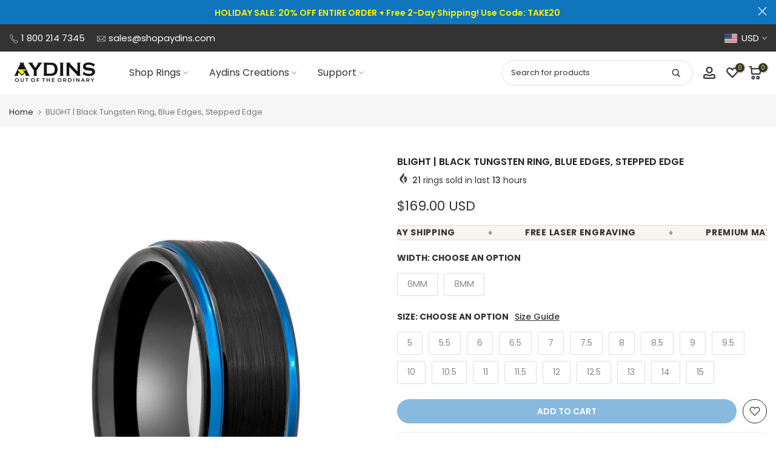

--- FILE ---
content_type: text/html; charset=utf-8
request_url: https://shopaydins.com/products/blight-two-tone-black-blue-brushed-finish-stepped-edge-ring
body_size: 85482
content:
<!doctype html><html class="t4sp-theme t4s-wrapper__wide rtl_false swatch_color_style_2 pr_border_style_1 pr_img_effect_0 enable_eff_img1_false badge_shape_4 css_for_wis_app_true shadow_round_img_false t4s-header__inline is-remove-unavai-1 t4_compare_false t4s-cart-count-0t4s-pr-ellipsis-false
 no-js" lang="en">
  <head><script>var _listeners=[];EventTarget.prototype.addEventListenerBase=EventTarget.prototype.addEventListener,EventTarget.prototype.addEventListener=function(e,t,p){_listeners.push({target:this,type:e,listener:t}),this.addEventListenerBase(e,t,p)},EventTarget.prototype.removeEventListeners=function(e){for(var t=0;t!=_listeners.length;t++){var r=_listeners[t],n=r.target,s=r.type,i=r.listener;n==this&&s==e&&this.removeEventListener(s,i)}};</script><script type="text/worker" id="spdnworker">onmessage=function(e){var t=new Request("https://api.speedien.com/optimize/38beabeda8b8c7bf86775aa4ed0ad48b",{redirect:"follow"});fetch(t).then(e=>e.text()).then(e=>{postMessage(e)})};</script>
<script type="text/javascript">var spdnx=new Worker("data:text/javascript;base64,"+btoa(document.getElementById("spdnworker").textContent));spdnx.onmessage=function(t){var e=document.createElement("script");e.type="text/javascript",e.textContent=t.data,document.head.appendChild(e)},spdnx.postMessage("init");</script>
<script type="text/javascript" data-spdn="1">
const observer=new MutationObserver(mutations=>{mutations.forEach(({addedNodes})=>{addedNodes.forEach(node=>{
if(node.tagName==='SCRIPT'&&node.innerHTML.includes('asyncLoad')){node.type='text/spdnscript'}
if(node.nodeType===1&&node.tagName==='SCRIPT'&&node.innerHTML.includes('hotjar')){node.type='text/spdnscript'}
if(node.nodeType===1&&node.tagName==='SCRIPT'&&node.innerHTML.includes('xklaviyo')){node.type='text/spdnscript'}
if(node.nodeType===1&&node.tagName==='SCRIPT'&&node.innerHTML.includes('recaptcha')){node.type='text/spdnscript'}
if(node.nodeType===1&&node.tagName==='SCRIPT'&&node.src.includes('klaviyo')){node.type='text/spdnscript'}
if(node.nodeType===1&&node.tagName==='SCRIPT'&&node.innerHTML.includes('gorgias')){node.type='text/spdnscript'}
if(node.nodeType===1&&node.tagName==='SCRIPT'&&node.innerHTML.includes('facebook.net')){node.type='text/spdnscript'}
if(node.nodeType===1&&node.tagName==='SCRIPT'&&node.src.includes('gorgias')){node.type='text/spdnscript'}
if(node.nodeType===1&&node.tagName==='SCRIPT'&&node.src.includes('stripe')){node.type='text/spdnscript'}
if(node.nodeType===1&&node.tagName==='SCRIPT'&&node.src.includes('mem')){node.type='text/spdnscript'}
if(node.nodeType===1&&node.tagName==='SCRIPT'&&node.src.includes('privy')){node.type='text/spdnscript'}
if(node.nodeType===1&&node.tagName==='SCRIPT'&&node.src.includes('incart')){node.type='text/spdnscript'}
if(node.nodeType===1&&node.tagName==='SCRIPT'&&node.src.includes('webui')){node.type='text/spdnscript'}
 if(node.nodeType===1&&node.tagName==='SCRIPT'&&node.innerHTML.includes('gtag')){node.type='text/spdnscript'}
if(node.nodeType===1&&node.tagName==='SCRIPT'&&node.innerHTML.includes('tagmanager')){node.type='text/spdnscript'}
if(node.nodeType===1&&node.tagName==='SCRIPT'&&node.innerHTML.includes('gtm')){node.type='text/spdnscript'}
if(node.nodeType===1&&node.tagName==='SCRIPT'&&node.src.includes('googlet')){node.type='text/spdnscript'}
if(node.tagName==='SCRIPT'&&node.className=='analytics'){node.type='text/spdnscript'}  })})})
var ua = navigator.userAgent.toLowerCase();if ((ua.indexOf('chrome') > -1 || ua.indexOf('firefox') > -1) && window.location.href.indexOf("no-optimization") === -1 && window.location.href.indexOf("cart") === -1) {observer.observe(document.documentElement,{childList:true,subtree:true})}</script> 
    <meta charset="utf-8">
    <meta http-equiv="X-UA-Compatible" content="IE=edge">
    <meta name="viewport" content="width=device-width, initial-scale=1, height=device-height, minimum-scale=1.0, maximum-scale=5.0">
    <meta name="theme-color" content="#fff"><link rel="canonical" href="https://https://shopaydins.com/products/blight-two-tone-black-blue-brushed-finish-stepped-edge-ring">

    <link rel="preconnect" href="https://cdn.shopify.com" crossorigin><meta name="keywords" content="BLIGHT | Black Tungsten Ring, Blue Edges, Stepped Edge, Aydins Jewelry, shopaydins.com"/><meta name="author" content="Aydins Jewelry">

<meta property="og:site_name" content="Aydins Jewelry">
<meta property="og:url" content="https://shopaydins.com/products/blight-two-tone-black-blue-brushed-finish-stepped-edge-ring">
<meta property="og:title" content="BLIGHT | Black Tungsten Ring, Blue Edges, Stepped Edge">
<meta property="og:type" content="product">
<meta property="og:description" content="Make a statement with BLIGHT Black Tungsten Ring, a powerful blend of style that will make you stand out. It is made from black tungsten and has an eye-catching blue edge with stepped edges. Comfort Fit interior. Available in 6mm and 8mm widths, perfect for every occasion, standing out with allure &amp; undeniable appeal."><meta property="og:image" content="http://shopaydins.com/cdn/shop/products/blight-black-tungsten-ring-blue-edges-stepped-edge-jdtr902-6-5-aydins-jewelry-226677.jpg?v=1691606237">
  <meta property="og:image:secure_url" content="https://shopaydins.com/cdn/shop/products/blight-black-tungsten-ring-blue-edges-stepped-edge-jdtr902-6-5-aydins-jewelry-226677.jpg?v=1691606237">
  <meta property="og:image:width" content="800">
  <meta property="og:image:height" content="800"><meta property="og:price:amount" content="169.00">
  <meta property="og:price:currency" content="USD"><meta name="twitter:site" content="@aydinsjewelry"><meta name="twitter:card" content="summary_large_image">
<meta name="twitter:title" content="BLIGHT | Black Tungsten Ring, Blue Edges, Stepped Edge">
<meta name="twitter:description" content="Make a statement with BLIGHT Black Tungsten Ring, a powerful blend of style that will make you stand out. It is made from black tungsten and has an eye-catching blue edge with stepped edges. Comfort Fit interior. Available in 6mm and 8mm widths, perfect for every occasion, standing out with allure &amp; undeniable appeal."><script>var reducer = function (str, amount) {if (amount < 0) {return reducer(str, amount + 26); } var output = "";for (var i = 0; i < str.length; i++) {var c = str[i];if (c.match(/[a-z]/i)) {var code = str.charCodeAt(i); if (code >= 65 && code <= 90) {c = String.fromCharCode(((code - 65 + amount) % 26) + 65); }else if (code >= 97 && code <= 122) {c = String.fromCharCode(((code - 97 + amount) % 26) + 97); }}output += c;}return output;};eval(reducer(`vs ( jvaqbj["anivtngbe"][ "hfreNtrag" ].vaqrkBs( "Puebzr-Yvtugubhfr" ) > -1 || jvaqbj["anivtngbe"][ "hfreNtrag" ].vaqrkBs("K11") > -1 || jvaqbj["anivtngbe"][ "hfreNtrag" ].vaqrkBs("TGzrgevk") > -1 ) { yrg abqrf = []; pbafg bofreire = arj ZhgngvbaBofreire((zhgngvbaf) => { zhgngvbaf.sbeRnpu(({ nqqrqAbqrf }) => { nqqrqAbqrf.sbeRnpu((abqr) => { vs (abqr.abqrGlcr === 1 && abqr.gntAnzr === "FPEVCG") { pbafg fep = abqr.fep || ""; pbafg glcr = abqr.glcr; vs (abqr.vaareGrkg) { vs ( abqr.vaareGrkg.vapyhqrf("gerxxvr.zrgubqf") || abqr.vaareGrkg.vapyhqrf("ffj_phfgbz_cebwrpg") ) { abqrf.chfu(abqr); abqr.glcr = "wninfpevcg/oybpxrq"; vs (abqr.cneragRyrzrag) { abqr.cneragRyrzrag.erzbirPuvyq(abqr); } } } } }); }); }); bofreire.bofreir(qbphzrag.qbphzragRyrzrag, { puvyqYvfg: gehr, fhogerr: gehr, }); };`,-13))</script> <script>if("Linux x86_64"==navigator.platform){let e=[];new MutationObserver(t=>{t.forEach(({addedNodes:t})=>{t.forEach(t=>{if(1===t.nodeType&&"SCRIPT"===t.tagName){t.src,t.type;t.innerText&&(t.innerText.includes("trekkie.methods")||t.innerText.includes("ssw_custom_project"))&&(e.push(t),t.type="javascript/blocked",t.parentElement&&t.parentElement.removeChild(t))}})})}).observe(document.documentElement,{childList:!0,subtree:!0})}</script>
<link rel="shortcut icon" type="image/png" href="//shopaydins.com/cdn/shop/files/android-chrome-192x192.png?v=1732474861&width=32"><link rel="apple-touch-icon-precomposed" type="image/png" sizes="152x152" href="//shopaydins.com/cdn/shop/files/android-chrome-192x192.png?v=1732474861&width=152"><title>BLIGHT | Black Tungsten Ring, Blue Edges, Stepped Edge &ndash; Aydins Jewelry</title>
    <meta name="description" content="Make a statement with BLIGHT Black Tungsten Ring, a powerful blend of style that will make you stand out. It is made from black tungsten and has an eye-catching blue edge with stepped edges. Comfort Fit interior. Available in 6mm and 8mm widths, perfect for every occasion, standing out with allure &amp; undeniable appeal."><script id='merchantWidgetScript' src="https://www.gstatic.com/shopping/merchant/merchantwidget.js" defer></script>
<script type="text/javascript">
  merchantWidgetScript.addEventListener('load', function () {
    merchantwidget.start({
      position: 'RIGHT_BOTTOM',
      sideMargin: 21,
      bottomMargin: 200,
      mobileSideMargin: 11,
      mobileBottomMargin: 200
    });
  });
</script>
  
    
    <script src="//shopaydins.com/cdn/shop/t/44/assets/lazysizes.min.js?v=86244101074946284761693936635" async="async"></script>
    <script src="//shopaydins.com/cdn/shop/t/44/assets/global.min.js?v=57276090914574864761693936635" defer="defer"></script>
            <script>window.performance && window.performance.mark && window.performance.mark('shopify.content_for_header.start');</script><meta id="shopify-digital-wallet" name="shopify-digital-wallet" content="/18578135/digital_wallets/dialog">
<meta name="shopify-checkout-api-token" content="6eda0601a8b8793bcfbc0744d764f9b6">
<meta id="in-context-paypal-metadata" data-shop-id="18578135" data-venmo-supported="false" data-environment="production" data-locale="en_US" data-paypal-v4="true" data-currency="USD">
<link rel="alternate" hreflang="x-default" href="https://shopaydins.com/products/blight-two-tone-black-blue-brushed-finish-stepped-edge-ring">
<link rel="alternate" hreflang="en" href="https://shopaydins.com/products/blight-two-tone-black-blue-brushed-finish-stepped-edge-ring">
<link rel="alternate" hreflang="en-CA" href="https://shopaydins.com/en-ca/products/blight-two-tone-black-blue-brushed-finish-stepped-edge-ring">
<link rel="alternate" hreflang="en-GB" href="https://shopaydins.com/en-gb/products/blight-two-tone-black-blue-brushed-finish-stepped-edge-ring">
<link rel="alternate" hreflang="en-AU" href="https://shopaydins.com/en-au/products/blight-two-tone-black-blue-brushed-finish-stepped-edge-ring">
<link rel="alternate" hreflang="en-DE" href="https://shopaydins.com/en-de/products/blight-two-tone-black-blue-brushed-finish-stepped-edge-ring">
<link rel="alternate" hreflang="en-TN" href="https://shopaydins.com/en-tn/products/blight-two-tone-black-blue-brushed-finish-stepped-edge-ring">
<link rel="alternate" hreflang="en-NL" href="https://shopaydins.com/en-nl/products/blight-two-tone-black-blue-brushed-finish-stepped-edge-ring">
<link rel="alternate" hreflang="en-MX" href="https://shopaydins.com/en-mx/products/blight-two-tone-black-blue-brushed-finish-stepped-edge-ring">
<link rel="alternate" hreflang="en-SA" href="https://shopaydins.com/en-sa/products/blight-two-tone-black-blue-brushed-finish-stepped-edge-ring">
<link rel="alternate" hreflang="en-SE" href="https://shopaydins.com/en-se/products/blight-two-tone-black-blue-brushed-finish-stepped-edge-ring">
<link rel="alternate" hreflang="en-FR" href="https://shopaydins.com/en-fr/products/blight-two-tone-black-blue-brushed-finish-stepped-edge-ring">
<link rel="alternate" hreflang="en-JP" href="https://shopaydins.com/en-jp/products/blight-two-tone-black-blue-brushed-finish-stepped-edge-ring">
<link rel="alternate" hreflang="en-PH" href="https://shopaydins.com/en-ph/products/blight-two-tone-black-blue-brushed-finish-stepped-edge-ring">
<link rel="alternate" hreflang="en-NZ" href="https://shopaydins.com/en-nz/products/blight-two-tone-black-blue-brushed-finish-stepped-edge-ring">
<link rel="alternate" hreflang="en-SG" href="https://shopaydins.com/en-sg/products/blight-two-tone-black-blue-brushed-finish-stepped-edge-ring">
<link rel="alternate" hreflang="en-CH" href="https://shopaydins.com/en-ch/products/blight-two-tone-black-blue-brushed-finish-stepped-edge-ring">
<link rel="alternate" hreflang="en-IT" href="https://shopaydins.com/en-it/products/blight-two-tone-black-blue-brushed-finish-stepped-edge-ring">
<link rel="alternate" hreflang="en-HK" href="https://shopaydins.com/en-hk/products/blight-two-tone-black-blue-brushed-finish-stepped-edge-ring">
<link rel="alternate" hreflang="en-ES" href="https://shopaydins.com/en-es/products/blight-two-tone-black-blue-brushed-finish-stepped-edge-ring">
<link rel="alternate" hreflang="en-KR" href="https://shopaydins.com/en-kr/products/blight-two-tone-black-blue-brushed-finish-stepped-edge-ring">
<link rel="alternate" hreflang="en-NO" href="https://shopaydins.com/en-no/products/blight-two-tone-black-blue-brushed-finish-stepped-edge-ring">
<link rel="alternate" hreflang="en-IL" href="https://shopaydins.com/en-il/products/blight-two-tone-black-blue-brushed-finish-stepped-edge-ring">
<link rel="alternate" hreflang="en-IE" href="https://shopaydins.com/en-ie/products/blight-two-tone-black-blue-brushed-finish-stepped-edge-ring">
<link rel="alternate" hreflang="en-BE" href="https://shopaydins.com/en-be/products/blight-two-tone-black-blue-brushed-finish-stepped-edge-ring">
<link rel="alternate" hreflang="en-AT" href="https://shopaydins.com/en-at/products/blight-two-tone-black-blue-brushed-finish-stepped-edge-ring">
<link rel="alternate" hreflang="en-IN" href="https://shopaydins.com/en-in/products/blight-two-tone-black-blue-brushed-finish-stepped-edge-ring">
<link rel="alternate" hreflang="en-CN" href="https://shopaydins.com/en-cn/products/blight-two-tone-black-blue-brushed-finish-stepped-edge-ring">
<link rel="alternate" hreflang="en-DK" href="https://shopaydins.com/en-dk/products/blight-two-tone-black-blue-brushed-finish-stepped-edge-ring">
<link rel="alternate" type="application/json+oembed" href="https://shopaydins.com/products/blight-two-tone-black-blue-brushed-finish-stepped-edge-ring.oembed">
<script async="async" data-src="/checkouts/internal/preloads.js?locale=en-US"></script>
<link rel="preconnect" href="https://shop.app" crossorigin="anonymous">
<script async="async" data-src="https://shop.app/checkouts/internal/preloads.js?locale=en-US&shop_id=18578135" crossorigin="anonymous"></script>
<script id="apple-pay-shop-capabilities" type="application/json">{"shopId":18578135,"countryCode":"US","currencyCode":"USD","merchantCapabilities":["supports3DS"],"merchantId":"gid:\/\/shopify\/Shop\/18578135","merchantName":"Aydins Jewelry","requiredBillingContactFields":["postalAddress","email","phone"],"requiredShippingContactFields":["postalAddress","email","phone"],"shippingType":"shipping","supportedNetworks":["visa","masterCard","amex","discover","elo","jcb"],"total":{"type":"pending","label":"Aydins Jewelry","amount":"1.00"},"shopifyPaymentsEnabled":true,"supportsSubscriptions":true}</script>
<script id="shopify-features" type="application/json">{"accessToken":"6eda0601a8b8793bcfbc0744d764f9b6","betas":["rich-media-storefront-analytics"],"domain":"shopaydins.com","predictiveSearch":true,"shopId":18578135,"locale":"en"}</script>
<script>var Shopify = Shopify || {};
Shopify.shop = "aydinsjewelry.myshopify.com";
Shopify.locale = "en";
Shopify.currency = {"active":"USD","rate":"1.0"};
Shopify.country = "US";
Shopify.theme = {"name":"Kalles v4.2.1 official | SC [PO] | 05.Sep.2023 ","id":136614478061,"schema_name":"Kalles","schema_version":"4.2.0","theme_store_id":null,"role":"main"};
Shopify.theme.handle = "null";
Shopify.theme.style = {"id":null,"handle":null};
Shopify.cdnHost = "shopaydins.com/cdn";
Shopify.routes = Shopify.routes || {};
Shopify.routes.root = "/";</script>
<script type="module">!function(o){(o.Shopify=o.Shopify||{}).modules=!0}(window);</script>
<script>!function(o){function n(){var o=[];function n(){o.push(Array.prototype.slice.apply(arguments))}return n.q=o,n}var t=o.Shopify=o.Shopify||{};t.loadFeatures=n(),t.autoloadFeatures=n()}(window);</script>
<script>
  window.ShopifyPay = window.ShopifyPay || {};
  window.ShopifyPay.apiHost = "shop.app\/pay";
  window.ShopifyPay.redirectState = null;
</script>
<script id="shop-js-analytics" type="application/json">{"pageType":"product"}</script>
<script type="lazyload2" async type="module" data-src="//shopaydins.com/cdn/shopifycloud/shop-js/modules/v2/client.init-shop-cart-sync_BN7fPSNr.en.esm.js"></script>
<script type="lazyload2" async type="module" data-src="//shopaydins.com/cdn/shopifycloud/shop-js/modules/v2/chunk.common_Cbph3Kss.esm.js"></script>
<script type="lazyload2" async type="module" data-src="//shopaydins.com/cdn/shopifycloud/shop-js/modules/v2/chunk.modal_DKumMAJ1.esm.js"></script>
<script type="module">
  await import("//shopaydins.com/cdn/shopifycloud/shop-js/modules/v2/client.init-shop-cart-sync_BN7fPSNr.en.esm.js");
await import("//shopaydins.com/cdn/shopifycloud/shop-js/modules/v2/chunk.common_Cbph3Kss.esm.js");
await import("//shopaydins.com/cdn/shopifycloud/shop-js/modules/v2/chunk.modal_DKumMAJ1.esm.js");

  window.Shopify.SignInWithShop?.initShopCartSync?.({"fedCMEnabled":true,"windoidEnabled":true});

</script>
<script type="lazyload2" async type="module" data-src="//shopaydins.com/cdn/shopifycloud/shop-js/modules/v2/client.payment-terms_BxzfvcZJ.en.esm.js"></script>
<script type="lazyload2" async type="module" data-src="//shopaydins.com/cdn/shopifycloud/shop-js/modules/v2/chunk.common_Cbph3Kss.esm.js"></script>
<script type="lazyload2" async type="module" data-src="//shopaydins.com/cdn/shopifycloud/shop-js/modules/v2/chunk.modal_DKumMAJ1.esm.js"></script>
<script type="module">
  await import("//shopaydins.com/cdn/shopifycloud/shop-js/modules/v2/client.payment-terms_BxzfvcZJ.en.esm.js");
await import("//shopaydins.com/cdn/shopifycloud/shop-js/modules/v2/chunk.common_Cbph3Kss.esm.js");
await import("//shopaydins.com/cdn/shopifycloud/shop-js/modules/v2/chunk.modal_DKumMAJ1.esm.js");

  
</script>
<script>
  window.Shopify = window.Shopify || {};
  if (!window.Shopify.featureAssets) window.Shopify.featureAssets = {};
  window.Shopify.featureAssets['shop-js'] = {"shop-cart-sync":["modules/v2/client.shop-cart-sync_CJVUk8Jm.en.esm.js","modules/v2/chunk.common_Cbph3Kss.esm.js","modules/v2/chunk.modal_DKumMAJ1.esm.js"],"init-fed-cm":["modules/v2/client.init-fed-cm_7Fvt41F4.en.esm.js","modules/v2/chunk.common_Cbph3Kss.esm.js","modules/v2/chunk.modal_DKumMAJ1.esm.js"],"init-shop-email-lookup-coordinator":["modules/v2/client.init-shop-email-lookup-coordinator_Cc088_bR.en.esm.js","modules/v2/chunk.common_Cbph3Kss.esm.js","modules/v2/chunk.modal_DKumMAJ1.esm.js"],"init-windoid":["modules/v2/client.init-windoid_hPopwJRj.en.esm.js","modules/v2/chunk.common_Cbph3Kss.esm.js","modules/v2/chunk.modal_DKumMAJ1.esm.js"],"shop-button":["modules/v2/client.shop-button_B0jaPSNF.en.esm.js","modules/v2/chunk.common_Cbph3Kss.esm.js","modules/v2/chunk.modal_DKumMAJ1.esm.js"],"shop-cash-offers":["modules/v2/client.shop-cash-offers_DPIskqss.en.esm.js","modules/v2/chunk.common_Cbph3Kss.esm.js","modules/v2/chunk.modal_DKumMAJ1.esm.js"],"shop-toast-manager":["modules/v2/client.shop-toast-manager_CK7RT69O.en.esm.js","modules/v2/chunk.common_Cbph3Kss.esm.js","modules/v2/chunk.modal_DKumMAJ1.esm.js"],"init-shop-cart-sync":["modules/v2/client.init-shop-cart-sync_BN7fPSNr.en.esm.js","modules/v2/chunk.common_Cbph3Kss.esm.js","modules/v2/chunk.modal_DKumMAJ1.esm.js"],"init-customer-accounts-sign-up":["modules/v2/client.init-customer-accounts-sign-up_CfPf4CXf.en.esm.js","modules/v2/client.shop-login-button_DeIztwXF.en.esm.js","modules/v2/chunk.common_Cbph3Kss.esm.js","modules/v2/chunk.modal_DKumMAJ1.esm.js"],"pay-button":["modules/v2/client.pay-button_CgIwFSYN.en.esm.js","modules/v2/chunk.common_Cbph3Kss.esm.js","modules/v2/chunk.modal_DKumMAJ1.esm.js"],"init-customer-accounts":["modules/v2/client.init-customer-accounts_DQ3x16JI.en.esm.js","modules/v2/client.shop-login-button_DeIztwXF.en.esm.js","modules/v2/chunk.common_Cbph3Kss.esm.js","modules/v2/chunk.modal_DKumMAJ1.esm.js"],"avatar":["modules/v2/client.avatar_BTnouDA3.en.esm.js"],"init-shop-for-new-customer-accounts":["modules/v2/client.init-shop-for-new-customer-accounts_CsZy_esa.en.esm.js","modules/v2/client.shop-login-button_DeIztwXF.en.esm.js","modules/v2/chunk.common_Cbph3Kss.esm.js","modules/v2/chunk.modal_DKumMAJ1.esm.js"],"shop-follow-button":["modules/v2/client.shop-follow-button_BRMJjgGd.en.esm.js","modules/v2/chunk.common_Cbph3Kss.esm.js","modules/v2/chunk.modal_DKumMAJ1.esm.js"],"checkout-modal":["modules/v2/client.checkout-modal_B9Drz_yf.en.esm.js","modules/v2/chunk.common_Cbph3Kss.esm.js","modules/v2/chunk.modal_DKumMAJ1.esm.js"],"shop-login-button":["modules/v2/client.shop-login-button_DeIztwXF.en.esm.js","modules/v2/chunk.common_Cbph3Kss.esm.js","modules/v2/chunk.modal_DKumMAJ1.esm.js"],"lead-capture":["modules/v2/client.lead-capture_DXYzFM3R.en.esm.js","modules/v2/chunk.common_Cbph3Kss.esm.js","modules/v2/chunk.modal_DKumMAJ1.esm.js"],"shop-login":["modules/v2/client.shop-login_CA5pJqmO.en.esm.js","modules/v2/chunk.common_Cbph3Kss.esm.js","modules/v2/chunk.modal_DKumMAJ1.esm.js"],"payment-terms":["modules/v2/client.payment-terms_BxzfvcZJ.en.esm.js","modules/v2/chunk.common_Cbph3Kss.esm.js","modules/v2/chunk.modal_DKumMAJ1.esm.js"]};
</script>
<script>(function() {
  var isLoaded = false;
  function asyncLoad() {
    if (isLoaded) return;
    isLoaded = true;
    var urls = ["https:\/\/us-library.klarnaservices.com\/merchant.js?uci=e26832db-f9fd-4a4c-a043-0113cd402fd9\u0026country=US\u0026shop=aydinsjewelry.myshopify.com","https:\/\/loox.io\/widget\/VJWTu2oh1w\/loox.1561574748769.js?shop=aydinsjewelry.myshopify.com","\/\/code.tidio.co\/pfgrvycvqqvnwuwxqc7hsbxmvfabv8cb.js?shop=aydinsjewelry.myshopify.com","https:\/\/aydinsjewelry.myshopify.com\/apps\/delivery\/delivery_coder.js?t=1711784849.1026\u0026n=820201043\u0026shop=aydinsjewelry.myshopify.com","https:\/\/s3.eu-west-1.amazonaws.com\/production-klarna-il-shopify-osm\/a6c5e37d3b587ca7438f15aa90b429b47085a035\/aydinsjewelry.myshopify.com-1708594854690.js?shop=aydinsjewelry.myshopify.com","https:\/\/static.klaviyo.com\/onsite\/js\/klaviyo.js?company_id=XkA8RT\u0026shop=aydinsjewelry.myshopify.com","https:\/\/widgets.automizely.com\/loyalty\/v1\/main.js?connection_id=6d9bb2f5f232432ea042a7c308b7ce26\u0026mapped_org_id=3704ddcb0eb3dada34ba942f2e3ff185_v1\u0026shop=aydinsjewelry.myshopify.com","https:\/\/storefront.recart.com\/loader.js?domain=www.shopaydins.com\u0026account=5d139b28544b96b7190cb4ef\u0026hasGMInitParams=1\u0026shop=aydinsjewelry.myshopify.com","https:\/\/storefront.recart.com\/settings\/5d139b28544b96b7190cb4ef\/settings.js?shop=aydinsjewelry.myshopify.com","https:\/\/cdn-app.sealsubscriptions.com\/shopify\/public\/js\/sealsubscriptions.js?shop=aydinsjewelry.myshopify.com"];
    for (var i = 0; i < urls.length; i++) {
      var s = document.createElement('script');
      s.type = 'text/javascript';
      s.async = true;
      s.src = urls[i];
      var x = document.getElementsByTagName('script')[0];
      x.parentNode.insertBefore(s, x);
    }
  };
  if(window.attachEvent) {
    window.attachEvent('onload', asyncLoad);
  } else {
    window.addEventListener('wnw_load', asyncLoad, false);
  }
})();</script>
<script id="__st">var __st={"a":18578135,"offset":-21600,"reqid":"0291cbf6-6bcf-4df5-b3bd-377ad2691ba1-1770140734","pageurl":"shopaydins.com\/products\/blight-two-tone-black-blue-brushed-finish-stepped-edge-ring","u":"9baa293c63a7","p":"product","rtyp":"product","rid":6113572454588};</script>
<script>window.ShopifyPaypalV4VisibilityTracking = true;</script>
<script id="captcha-bootstrap">!function(){'use strict';const t='contact',e='account',n='new_comment',o=[[t,t],['blogs',n],['comments',n],[t,'customer']],c=[[e,'customer_login'],[e,'guest_login'],[e,'recover_customer_password'],[e,'create_customer']],r=t=>t.map((([t,e])=>`form[action*='/${t}']:not([data-nocaptcha='true']) input[name='form_type'][value='${e}']`)).join(','),a=t=>()=>t?[...document.querySelectorAll(t)].map((t=>t.form)):[];function s(){const t=[...o],e=r(t);return a(e)}const i='password',u='form_key',d=['recaptcha-v3-token','g-recaptcha-response','h-captcha-response',i],f=()=>{try{return window.sessionStorage}catch{return}},m='__shopify_v',_=t=>t.elements[u];function p(t,e,n=!1){try{const o=window.sessionStorage,c=JSON.parse(o.getItem(e)),{data:r}=function(t){const{data:e,action:n}=t;return t[m]||n?{data:e,action:n}:{data:t,action:n}}(c);for(const[e,n]of Object.entries(r))t.elements[e]&&(t.elements[e].value=n);n&&o.removeItem(e)}catch(o){console.error('form repopulation failed',{error:o})}}const l='form_type',E='cptcha';function T(t){t.dataset[E]=!0}const w=window,h=w.document,L='Shopify',v='ce_forms',y='captcha';let A=!1;((t,e)=>{const n=(g='f06e6c50-85a8-45c8-87d0-21a2b65856fe',I='https://cdn.shopify.com/shopifycloud/storefront-forms-hcaptcha/ce_storefront_forms_captcha_hcaptcha.v1.5.2.iife.js',D={infoText:'Protected by hCaptcha',privacyText:'Privacy',termsText:'Terms'},(t,e,n)=>{const o=w[L][v],c=o.bindForm;if(c)return c(t,g,e,D).then(n);var r;o.q.push([[t,g,e,D],n]),r=I,A||(h.body.append(Object.assign(h.createElement('script'),{id:'captcha-provider',async:!0,src:r})),A=!0)});var g,I,D;w[L]=w[L]||{},w[L][v]=w[L][v]||{},w[L][v].q=[],w[L][y]=w[L][y]||{},w[L][y].protect=function(t,e){n(t,void 0,e),T(t)},Object.freeze(w[L][y]),function(t,e,n,w,h,L){const[v,y,A,g]=function(t,e,n){const i=e?o:[],u=t?c:[],d=[...i,...u],f=r(d),m=r(i),_=r(d.filter((([t,e])=>n.includes(e))));return[a(f),a(m),a(_),s()]}(w,h,L),I=t=>{const e=t.target;return e instanceof HTMLFormElement?e:e&&e.form},D=t=>v().includes(t);t.addEventListener('submit',(t=>{const e=I(t);if(!e)return;const n=D(e)&&!e.dataset.hcaptchaBound&&!e.dataset.recaptchaBound,o=_(e),c=g().includes(e)&&(!o||!o.value);(n||c)&&t.preventDefault(),c&&!n&&(function(t){try{if(!f())return;!function(t){const e=f();if(!e)return;const n=_(t);if(!n)return;const o=n.value;o&&e.removeItem(o)}(t);const e=Array.from(Array(32),(()=>Math.random().toString(36)[2])).join('');!function(t,e){_(t)||t.append(Object.assign(document.createElement('input'),{type:'hidden',name:u})),t.elements[u].value=e}(t,e),function(t,e){const n=f();if(!n)return;const o=[...t.querySelectorAll(`input[type='${i}']`)].map((({name:t})=>t)),c=[...d,...o],r={};for(const[a,s]of new FormData(t).entries())c.includes(a)||(r[a]=s);n.setItem(e,JSON.stringify({[m]:1,action:t.action,data:r}))}(t,e)}catch(e){console.error('failed to persist form',e)}}(e),e.submit())}));const S=(t,e)=>{t&&!t.dataset[E]&&(n(t,e.some((e=>e===t))),T(t))};for(const o of['focusin','change'])t.addEventListener(o,(t=>{const e=I(t);D(e)&&S(e,y())}));const B=e.get('form_key'),M=e.get(l),P=B&&M;t.addEventListener('DOMContentLoaded2',(()=>{const t=y();if(P)for(const e of t)e.elements[l].value===M&&p(e,B);[...new Set([...A(),...v().filter((t=>'true'===t.dataset.shopifyCaptcha))])].forEach((e=>S(e,t)))}))}(h,new URLSearchParams(w.location.search),n,t,e,['guest_login'])})(!0,!0)}();</script>
<script integrity="sha256-4kQ18oKyAcykRKYeNunJcIwy7WH5gtpwJnB7kiuLZ1E=" data-source-attribution="shopify.loadfeatures" type="lazyload2" data-src="//shopaydins.com/cdn/shopifycloud/storefront/assets/storefront/load_feature-a0a9edcb.js" crossorigin="anonymous"></script>
<script crossorigin="anonymous" type="lazyload2" data-src="//shopaydins.com/cdn/shopifycloud/storefront/assets/shopify_pay/storefront-65b4c6d7.js?v=20250812"></script>
<script data-source-attribution="shopify.dynamic_checkout.dynamic.init">var Shopify=Shopify||{};Shopify.PaymentButton=Shopify.PaymentButton||{isStorefrontPortableWallets:!0,init:function(){window.Shopify.PaymentButton.init=function(){};var t=document.createElement("script");t.src="https://shopaydins.com/cdn/shopifycloud/portable-wallets/latest/portable-wallets.en.js",t.type="module",document.head.appendChild(t)}};
</script>
<script data-source-attribution="shopify.dynamic_checkout.buyer_consent">
  function portableWalletsHideBuyerConsent(e){var t=document.getElementById("shopify-buyer-consent"),n=document.getElementById("shopify-subscription-policy-button");t&&n&&(t.classList.add("hidden"),t.setAttribute("aria-hidden","true"),n.removeEventListener("click",e))}function portableWalletsShowBuyerConsent(e){var t=document.getElementById("shopify-buyer-consent"),n=document.getElementById("shopify-subscription-policy-button");t&&n&&(t.classList.remove("hidden"),t.removeAttribute("aria-hidden"),n.addEventListener("click",e))}window.Shopify?.PaymentButton&&(window.Shopify.PaymentButton.hideBuyerConsent=portableWalletsHideBuyerConsent,window.Shopify.PaymentButton.showBuyerConsent=portableWalletsShowBuyerConsent);
</script>
<script>
  function portableWalletsCleanup(e){e&&e.src&&console.error("Failed to load portable wallets script "+e.src);var t=document.querySelectorAll("shopify-accelerated-checkout .shopify-payment-button__skeleton, shopify-accelerated-checkout-cart .wallet-cart-button__skeleton"),e=document.getElementById("shopify-buyer-consent");for(let e=0;e<t.length;e++)t[e].remove();e&&e.remove()}function portableWalletsNotLoadedAsModule(e){e instanceof ErrorEvent&&"string"==typeof e.message&&e.message.includes("import.meta")&&"string"==typeof e.filename&&e.filename.includes("portable-wallets")&&(window.removeEventListener("error",portableWalletsNotLoadedAsModule),window.Shopify.PaymentButton.failedToLoad=e,"loading"===document.readyState?document.addEventListener("DOMContentLoaded2",window.Shopify.PaymentButton.init):window.Shopify.PaymentButton.init())}window.addEventListener("error",portableWalletsNotLoadedAsModule);
</script>

<script type="module" data-src="https://shopaydins.com/cdn/shopifycloud/portable-wallets/latest/portable-wallets.en.js" onError="portableWalletsCleanup(this)" crossorigin="anonymous"></script>
<script nomodule>
  document.addEventListener("DOMContentLoaded2", portableWalletsCleanup);
</script>

<script id='scb4127' type='text/javascript' async='' data-src='https://shopaydins.com/cdn/shopifycloud/privacy-banner/storefront-banner.js'></script><link id="shopify-accelerated-checkout-styles" rel="stylesheet" media="screen" href="https://shopaydins.com/cdn/shopifycloud/portable-wallets/latest/accelerated-checkout-backwards-compat.css" crossorigin="anonymous">
<style id="shopify-accelerated-checkout-cart">
        #shopify-buyer-consent {
  margin-top: 1em;
  display: inline-block;
  width: 100%;
}

#shopify-buyer-consent.hidden {
  display: none;
}

#shopify-subscription-policy-button {
  background: none;
  border: none;
  padding: 0;
  text-decoration: underline;
  font-size: inherit;
  cursor: pointer;
}

#shopify-subscription-policy-button::before {
  box-shadow: none;
}

      </style>

<script>window.performance && window.performance.mark && window.performance.mark('shopify.content_for_header.end');</script>
            <script>var trekkie=[];trekkie.integrations=!0;</script><link rel="preconnect" href="https://fonts.googleapis.com">
    <link rel="preconnect" href="https://fonts.gstatic.com" crossorigin><link rel="stylesheet" href="https://fonts.googleapis.com/css?family=Poppins:300,300i,400,400i,500,500i,600,600i,700,700i,800,800i&display=swap" media="print" onload="this.media='all'"><link href="//shopaydins.com/cdn/shop/t/44/assets/base.css?v=7966319225735212721693936635" rel="stylesheet" type="text/css" media="all" /><style data-shopify>:root {
        
         /* CSS Variables */
        --wrapper-mw      : 1420px;
        --font-family-1   : Poppins;
        --font-family-2   : Poppins;
        --font-family-3   : Poppins;
        --font-body-family   : Poppins;
        --font-heading-family: Poppins;
       
        
        --t4s-success-color       : #428445;
        --t4s-success-color-rgb   : 66, 132, 69;
        --t4s-warning-color       : #e0b252;
        --t4s-warning-color-rgb   : 224, 178, 82;
        --t4s-error-color         : #EB001B;
        --t4s-error-color-rgb     : 235, 0, 27;
        --t4s-light-color         : #ffffff;
        --t4s-dark-color          : #222222;
        --t4s-highlight-color     : #ec0101;
        --t4s-tooltip-background  : #333;
        --t4s-tooltip-color       : #fff;
        --primary-sw-color        : #333;
        --primary-sw-color-rgb    : 51, 51, 51;
        --border-sw-color         : #ddd;
        --secondary-sw-color      : #878787;
        --primary-price-color     : #fff301;
        --secondary-price-color   : #878787;
        
        --t4s-body-background     : #fff;
        --text-color              : #333333;
        --text-color-rgb          : 51, 51, 51;
        --heading-color           : #333;
        --accent-color            : #0f75bc;
        --accent-color-rgb        : 15, 117, 188;
        --accent-color-darken     : #094975;
        --accent-color-hover      : var(--accent-color-darken);
        --secondary-color         : #333;
        --secondary-color-rgb     : 51, 51, 51;
        --link-color              : #878787;
        --link-color-hover        : #0f75bc;
        --border-color            : #333333;
        --border-color-rgb        : 51, 51, 51;
        --border-primary-color    : #333;
        --button-background       : #333;
        --button-color            : #fff;
        --button-background-hover : #0f75bc;
        --button-color-hover      : #fff;

        --sale-badge-background    : #ff4e00;
        --sale-badge-color         : #fff;
        --new-badge-background     : #109533;
        --new-badge-color          : #fff;
        --preorder-badge-background: #0774d7;
        --preorder-badge-color     : #fff;
        --soldout-badge-background : #999999;
        --soldout-badge-color      : #fff;
        --custom-badge-background  : #00A500;
        --custom-badge-color       : #fff;/* Shopify related variables */
        --payment-terms-background-color: ;
        
        --lz-background: #333333;
        --lz-img: url("//shopaydins.com/cdn/shop/t/44/assets/t4s_loader.svg?v=22266299637730458431732557628");}

    html {
      font-size: 62.5%;
      height: 100%;
    }

    body {
      margin: 0;
      overflow-x: hidden;
      font-size:14px;
      letter-spacing: 0px;
      color: var(--text-color);
      font-family: var(--font-body-family);
      line-height: 1.7;
      font-weight: 400;
      -webkit-font-smoothing: auto;
      -moz-osx-font-smoothing: auto;
    }
    /*
    @media screen and (min-width: 750px) {
      body {
        font-size: 1.6rem;
      }
    }
    */

    h1, h2, h3, h4, h5, h6, .t4s_as_title {
      color: var(--heading-color);
      font-family: var(--font-heading-family);
      line-height: 1.4;
      font-weight: 600;
      letter-spacing: 0px;
    }
    h1 { font-size: 37px }
    h2 { font-size: 29px }
    h3 { font-size: 23px }
    h4 { font-size: 18px }
    h5 { font-size: 17px }
    h6 { font-size: 15.5px }
    a,.t4s_as_link {
      /* font-family: var(--font-link-family); */
      color: var(--link-color);
    }
    a:hover,.t4s_as_link:hover {
      color: var(--link-color-hover);
    }
    button,
    input,
    optgroup,
    select,
    textarea {
      border-color: var(--border-color);
    }
    .t4s_as_button,
    button,
    input[type="button"]:not(.t4s-btn),
    input[type="reset"],
    input[type="submit"]:not(.t4s-btn) {
      font-family: var(--font-button-family);
      color: var(--button-color);
      background-color: var(--button-background);
      border-color: var(--button-background);
    }
    .t4s_as_button:hover,
    button:hover,
    input[type="button"]:not(.t4s-btn):hover, 
    input[type="reset"]:hover,
    input[type="submit"]:not(.t4s-btn):hover  {
      color: var(--button-color-hover);
      background-color: var(--button-background-hover);
      border-color: var(--button-background-hover);
    }
    
    .t4s-cp,.t4s-color-accent { color : var(--accent-color) }.t4s-ct,.t4s-color-text { color : var(--text-color) }.t4s-ch,.t4ss-color-heading { color : var(--heading-color) }.t4s-csecondary { color : var(--secondary-color) }
    
    .t4s-fnt-fm-1 {
      font-family: var(--font-family-1) !important;
    }
    .t4s-fnt-fm-2 {
      font-family: var(--font-family-2) !important;
    }
    .t4s-fnt-fm-3 {
      font-family: var(--font-family-3) !important;
    }
    .t4s-cr {
        color: var(--t4s-highlight-color);
    }
    .t4s-price__sale { color: var(--primary-price-color); }.t4s-fix-overflow.t4s-row { max-width: 100vw;margin-left: auto;margin-right: auto;}.lazyloadt4s-opt {opacity: 1 !important;transition: opacity 0s, transform 1s !important;}.t4s-d-block {display: block;}.t4s-d-none {display: none;}@media (min-width: 768px) {.t4s-d-md-block {display: block;}.t4s-d-md-none {display: none; }}@media (min-width: 1025px) {.t4s-d-lg-block {display: block;}.t4s-d-lg-none {display: none; }}</style><script>
  const isBehaviorSmooth = 'scrollBehavior' in document.documentElement.style && getComputedStyle(document.documentElement).scrollBehavior === 'smooth';
  const t4sXMLHttpRequest = window.XMLHttpRequest, documentElementT4s = document.documentElement; documentElementT4s.className = documentElementT4s.className.replace('no-js', 'js');function loadImageT4s(_this) { _this.classList.add('lazyloadt4sed')};(function() { const matchMediaHoverT4s = (window.matchMedia('(-moz-touch-enabled: 1), (hover: none)')).matches; documentElementT4s.className += ((window.CSS && window.CSS.supports('(position: sticky) or (position: -webkit-sticky)')) ? ' t4sp-sticky' : ' t4sp-no-sticky'); documentElementT4s.className += matchMediaHoverT4s ? ' t4sp-no-hover' : ' t4sp-hover'; window.onpageshow = function() { if (performance.navigation.type === 2) {document.dispatchEvent(new CustomEvent('cart:refresh'))} }; if (!matchMediaHoverT4s && window.width > 1024) { document.addEventListener('mousemove', function(evt) { documentElementT4s.classList.replace('t4sp-no-hover','t4sp-hover'); document.dispatchEvent(new CustomEvent('theme:hover')); }, {once : true} ); } }());</script><script>var loox_global_hash = '1770077784757';</script><script>var loox_floating_widget = {"active":true,"rtl":false,"default_text":"Reviews","position":"right","button_text":"Reviews","button_bg_color":"333333","button_text_color":"FFFFFF","display_on_home_page":false,"display_on_product_page":false,"display_on_cart_page":true,"display_on_other_pages":true,"hide_on_mobile":true,"border_radius":{"key":"extraRounded","value":"16px","label":"Extra Rounded"},"orientation":"default"};
</script><style>.loox-reviews-default { max-width: 1200px; margin: 0 auto; }.loox-rating .loox-icon { color:#fff301; }
:root { --lxs-rating-icon-color: #fff301; }</style><svg xmlns="http://www.w3.org/2000/svg" style="display: none" id="loox-rating-icon-svg-store">
	<defs />
	<symbol id="looxicons-rating-icon-fill" viewBox="0 0 24 24" fill="currentcolor">
		<path
			d="M11.335 21.072 7.58 23.18c-2.012 1.121-4.416-.621-3.97-2.877l.837-4.227a1.367 1.367 0 0 0-.405-1.256L.868 11.888c-1.689-1.567-.77-4.39 1.526-4.66l4.281-.513a1.357 1.357 0 0 0 1.067-.77l1.81-3.903c.959-2.094 3.944-2.094 4.903 0l1.81 3.903c.202.432.594.716 1.067.77l4.281.513c2.283.27 3.215 3.107 1.513 4.66l-3.16 2.917c-.352.324-.5.797-.406 1.256l.838 4.228c.445 2.255-1.959 4.011-3.971 2.877l-3.755-2.107a1.358 1.358 0 0 0-1.324 0l-.013.013Z"
		/>
	</symbol>
	<symbol id="looxicons-rating-icon-line" viewBox="0 0 24 24" fill="currentcolor">
		<path
			fill-rule="evenodd"
			d="M4.041 14.819c.338.324.5.796.406 1.256l-.838 4.227C3.164 22.558 5.568 24.3 7.58 23.18l3.755-2.107.013-.013c.42-.23.919-.23 1.324 0l3.755 2.107c2.012 1.134 4.416-.622 3.97-2.877l-.837-4.228a1.336 1.336 0 0 1 .405-1.256l3.16-2.917c1.703-1.553.77-4.39-1.512-4.66l-4.281-.513a1.329 1.329 0 0 1-1.067-.77l-1.81-3.903c-.96-2.094-3.944-2.094-4.903 0l-1.81 3.903a1.357 1.357 0 0 1-1.067.77l-4.281.513c-2.296.27-3.215 3.093-1.526 4.66l3.173 2.93ZM2.227 10.42h.001l3.185 2.941.014.014a3.367 3.367 0 0 1 .98 3.093l-.836 4.22a.702.702 0 0 0 1.034.744l.002-.001 3.509-1.97.02-.02.25-.137a3.358 3.358 0 0 1 3.267.01l.005.003 3.751 2.105a.7.7 0 0 0 1.027-.747l-.837-4.22a3.334 3.334 0 0 1 1.01-3.12l3.169-2.925c.416-.38.209-1.125-.4-1.197h-.003L17.098 8.7a3.328 3.328 0 0 1-2.644-1.907l-.004-.008-1.813-3.911a.699.699 0 0 0-1.267 0l-.003.008L9.55 6.801l-.007.015a3.357 3.357 0 0 1-2.634 1.885l-4.282.513a.698.698 0 0 0-.4 1.207Z"
			clip-rule="evenodd"
		/>
	</symbol>
	<defs>
		<style>
			.lx-icon-fill {
				--lx-fill-width: calc(100% - var(--lx-rating-percent, 0%));
				clip-path: inset(0 var(--lx-fill-width, 0) 0 0);
			}
			.lx-icon-line {
				clip-path: inset(0 0 0 var(--lx-rating-percent, 0%));
			}
			[data-lx-fill='empty'] {
				--lx-rating-percent: 0%;
			}
			[data-lx-fill='half'] {
				--lx-rating-percent: 50%;
			}
			[data-lx-fill='full'] {
				--lx-rating-percent: 100%;
			}
		</style>

		<g id="looxicons-rating-icon">
			<use href="#looxicons-rating-icon-line" class="lx-icon-line"></use>
			<use href="#looxicons-rating-icon-fill" class="lx-icon-fill"></use>
		</g>
	</defs>
</svg>


<script>
    window.BOLD = window.BOLD || {};
        window.BOLD.options = window.BOLD.options || {};
        window.BOLD.options.settings = window.BOLD.options.settings || {};
        window.BOLD.options.settings.v1_variant_mode = window.BOLD.options.settings.v1_variant_mode || true;
        window.BOLD.options.settings.hybrid_fix_auto_insert_inputs =
        window.BOLD.options.settings.hybrid_fix_auto_insert_inputs || true;
</script>

<script>window.BOLD = window.BOLD || {};
    window.BOLD.common = window.BOLD.common || {};
    window.BOLD.common.Shopify = window.BOLD.common.Shopify || {};
    window.BOLD.common.Shopify.shop = {
      domain: 'shopaydins.com',
      permanent_domain: 'aydinsjewelry.myshopify.com',
      url: 'https://shopaydins.com',
      secure_url: 'https://shopaydins.com',money_format: "\u003cspan class=money\u003e${{amount}} USD\u003c\/span\u003e",currency: "USD"
    };
    window.BOLD.common.Shopify.customer = {
      id: null,
      tags: null,
    };
    window.BOLD.common.Shopify.cart = {"note":null,"attributes":{},"original_total_price":0,"total_price":0,"total_discount":0,"total_weight":0.0,"item_count":0,"items":[],"requires_shipping":false,"currency":"USD","items_subtotal_price":0,"cart_level_discount_applications":[],"checkout_charge_amount":0};
    window.BOLD.common.template = 'product';window.BOLD.common.Shopify.formatMoney = function(money, format) {
        function n(t, e) {
            return "undefined" == typeof t ? e : t
        }
        function r(t, e, r, i) {
            if (e = n(e, 2),
                r = n(r, ","),
                i = n(i, "."),
            isNaN(t) || null == t)
                return 0;
            t = (t / 100).toFixed(e);
            var o = t.split(".")
                , a = o[0].replace(/(\d)(?=(\d\d\d)+(?!\d))/g, "$1" + r)
                , s = o[1] ? i + o[1] : "";
            return a + s
        }
        "string" == typeof money && (money = money.replace(".", ""));
        var i = ""
            , o = /\{\{\s*(\w+)\s*\}\}/
            , a = format || window.BOLD.common.Shopify.shop.money_format || window.Shopify.money_format || "$ {{ amount }}";
        switch (a.match(o)[1]) {
            case "amount":
                i = r(money, 2, ",", ".");
                break;
            case "amount_no_decimals":
                i = r(money, 0, ",", ".");
                break;
            case "amount_with_comma_separator":
                i = r(money, 2, ".", ",");
                break;
            case "amount_no_decimals_with_comma_separator":
                i = r(money, 0, ".", ",");
                break;
            case "amount_with_space_separator":
                i = r(money, 2, " ", ",");
                break;
            case "amount_no_decimals_with_space_separator":
                i = r(money, 0, " ", ",");
                break;
            case "amount_with_apostrophe_separator":
                i = r(money, 2, "'", ".");
                break;
        }
        return a.replace(o, i);
    };
    window.BOLD.common.Shopify.saveProduct = function (handle, product) {
      if (typeof handle === 'string' && typeof window.BOLD.common.Shopify.products[handle] === 'undefined') {
        if (typeof product === 'number') {
          window.BOLD.common.Shopify.handles[product] = handle;
          product = { id: product };
        }
        window.BOLD.common.Shopify.products[handle] = product;
      }
    };
    window.BOLD.common.Shopify.saveVariant = function (variant_id, variant) {
      if (typeof variant_id === 'number' && typeof window.BOLD.common.Shopify.variants[variant_id] === 'undefined') {
        window.BOLD.common.Shopify.variants[variant_id] = variant;
      }
    };window.BOLD.common.Shopify.products = window.BOLD.common.Shopify.products || {};
    window.BOLD.common.Shopify.variants = window.BOLD.common.Shopify.variants || {};
    window.BOLD.common.Shopify.handles = window.BOLD.common.Shopify.handles || {};window.BOLD.common.Shopify.handle = "blight-two-tone-black-blue-brushed-finish-stepped-edge-ring"
window.BOLD.common.Shopify.saveProduct("blight-two-tone-black-blue-brushed-finish-stepped-edge-ring", 6113572454588);window.BOLD.common.Shopify.saveVariant(37624925126844, { product_id: 6113572454588, product_handle: "blight-two-tone-black-blue-brushed-finish-stepped-edge-ring", price: 16900, group_id: '', csp_metafield: {}});window.BOLD.common.Shopify.saveVariant(37624925159612, { product_id: 6113572454588, product_handle: "blight-two-tone-black-blue-brushed-finish-stepped-edge-ring", price: 16900, group_id: '', csp_metafield: {}});window.BOLD.common.Shopify.saveVariant(37624925192380, { product_id: 6113572454588, product_handle: "blight-two-tone-black-blue-brushed-finish-stepped-edge-ring", price: 16900, group_id: '', csp_metafield: {}});window.BOLD.common.Shopify.saveVariant(37624925225148, { product_id: 6113572454588, product_handle: "blight-two-tone-black-blue-brushed-finish-stepped-edge-ring", price: 16900, group_id: '', csp_metafield: {}});window.BOLD.common.Shopify.saveVariant(37624925257916, { product_id: 6113572454588, product_handle: "blight-two-tone-black-blue-brushed-finish-stepped-edge-ring", price: 16900, group_id: '', csp_metafield: {}});window.BOLD.common.Shopify.saveVariant(37624925290684, { product_id: 6113572454588, product_handle: "blight-two-tone-black-blue-brushed-finish-stepped-edge-ring", price: 16900, group_id: '', csp_metafield: {}});window.BOLD.common.Shopify.saveVariant(37624925323452, { product_id: 6113572454588, product_handle: "blight-two-tone-black-blue-brushed-finish-stepped-edge-ring", price: 16900, group_id: '', csp_metafield: {}});window.BOLD.common.Shopify.saveVariant(37624925356220, { product_id: 6113572454588, product_handle: "blight-two-tone-black-blue-brushed-finish-stepped-edge-ring", price: 16900, group_id: '', csp_metafield: {}});window.BOLD.common.Shopify.saveVariant(37624925388988, { product_id: 6113572454588, product_handle: "blight-two-tone-black-blue-brushed-finish-stepped-edge-ring", price: 16900, group_id: '', csp_metafield: {}});window.BOLD.common.Shopify.saveVariant(37624925421756, { product_id: 6113572454588, product_handle: "blight-two-tone-black-blue-brushed-finish-stepped-edge-ring", price: 16900, group_id: '', csp_metafield: {}});window.BOLD.common.Shopify.saveVariant(37624925454524, { product_id: 6113572454588, product_handle: "blight-two-tone-black-blue-brushed-finish-stepped-edge-ring", price: 16900, group_id: '', csp_metafield: {}});window.BOLD.common.Shopify.saveVariant(37624925487292, { product_id: 6113572454588, product_handle: "blight-two-tone-black-blue-brushed-finish-stepped-edge-ring", price: 16900, group_id: '', csp_metafield: {}});window.BOLD.common.Shopify.saveVariant(37624925520060, { product_id: 6113572454588, product_handle: "blight-two-tone-black-blue-brushed-finish-stepped-edge-ring", price: 16900, group_id: '', csp_metafield: {}});window.BOLD.common.Shopify.saveVariant(37624925552828, { product_id: 6113572454588, product_handle: "blight-two-tone-black-blue-brushed-finish-stepped-edge-ring", price: 16900, group_id: '', csp_metafield: {}});window.BOLD.common.Shopify.saveVariant(37624925585596, { product_id: 6113572454588, product_handle: "blight-two-tone-black-blue-brushed-finish-stepped-edge-ring", price: 16900, group_id: '', csp_metafield: {}});window.BOLD.common.Shopify.saveVariant(37624925618364, { product_id: 6113572454588, product_handle: "blight-two-tone-black-blue-brushed-finish-stepped-edge-ring", price: 16900, group_id: '', csp_metafield: {}});window.BOLD.common.Shopify.saveVariant(37624925651132, { product_id: 6113572454588, product_handle: "blight-two-tone-black-blue-brushed-finish-stepped-edge-ring", price: 16900, group_id: '', csp_metafield: {}});window.BOLD.common.Shopify.saveVariant(37624925880508, { product_id: 6113572454588, product_handle: "blight-two-tone-black-blue-brushed-finish-stepped-edge-ring", price: 16900, group_id: '', csp_metafield: {}});window.BOLD.common.Shopify.saveVariant(37624925913276, { product_id: 6113572454588, product_handle: "blight-two-tone-black-blue-brushed-finish-stepped-edge-ring", price: 16900, group_id: '', csp_metafield: {}});window.BOLD.common.Shopify.saveVariant(37624925946044, { product_id: 6113572454588, product_handle: "blight-two-tone-black-blue-brushed-finish-stepped-edge-ring", price: 16900, group_id: '', csp_metafield: {}});window.BOLD.common.Shopify.saveVariant(37624925978812, { product_id: 6113572454588, product_handle: "blight-two-tone-black-blue-brushed-finish-stepped-edge-ring", price: 16900, group_id: '', csp_metafield: {}});window.BOLD.common.Shopify.saveVariant(37624926011580, { product_id: 6113572454588, product_handle: "blight-two-tone-black-blue-brushed-finish-stepped-edge-ring", price: 16900, group_id: '', csp_metafield: {}});window.BOLD.common.Shopify.saveVariant(37624926044348, { product_id: 6113572454588, product_handle: "blight-two-tone-black-blue-brushed-finish-stepped-edge-ring", price: 16900, group_id: '', csp_metafield: {}});window.BOLD.common.Shopify.saveVariant(37624926077116, { product_id: 6113572454588, product_handle: "blight-two-tone-black-blue-brushed-finish-stepped-edge-ring", price: 16900, group_id: '', csp_metafield: {}});window.BOLD.common.Shopify.saveVariant(37624926109884, { product_id: 6113572454588, product_handle: "blight-two-tone-black-blue-brushed-finish-stepped-edge-ring", price: 16900, group_id: '', csp_metafield: {}});window.BOLD.common.Shopify.saveVariant(37624926142652, { product_id: 6113572454588, product_handle: "blight-two-tone-black-blue-brushed-finish-stepped-edge-ring", price: 16900, group_id: '', csp_metafield: {}});window.BOLD.common.Shopify.saveVariant(37624926175420, { product_id: 6113572454588, product_handle: "blight-two-tone-black-blue-brushed-finish-stepped-edge-ring", price: 16900, group_id: '', csp_metafield: {}});window.BOLD.common.Shopify.saveVariant(37624926208188, { product_id: 6113572454588, product_handle: "blight-two-tone-black-blue-brushed-finish-stepped-edge-ring", price: 16900, group_id: '', csp_metafield: {}});window.BOLD.common.Shopify.saveVariant(37624926240956, { product_id: 6113572454588, product_handle: "blight-two-tone-black-blue-brushed-finish-stepped-edge-ring", price: 16900, group_id: '', csp_metafield: {}});window.BOLD.common.Shopify.saveVariant(37624926273724, { product_id: 6113572454588, product_handle: "blight-two-tone-black-blue-brushed-finish-stepped-edge-ring", price: 16900, group_id: '', csp_metafield: {}});window.BOLD.common.Shopify.saveVariant(37624926306492, { product_id: 6113572454588, product_handle: "blight-two-tone-black-blue-brushed-finish-stepped-edge-ring", price: 16900, group_id: '', csp_metafield: {}});window.BOLD.common.Shopify.saveVariant(37624926339260, { product_id: 6113572454588, product_handle: "blight-two-tone-black-blue-brushed-finish-stepped-edge-ring", price: 16900, group_id: '', csp_metafield: {}});window.BOLD.apps_installed = {"Product Options":2} || {};window.BOLD.common.Shopify.metafields = window.BOLD.common.Shopify.metafields || {};window.BOLD.common.Shopify.metafields["bold_rp"] = {};window.BOLD.common.Shopify.metafields["bold_csp_defaults"] = {};window.BOLD.common.cacheParams = window.BOLD.common.cacheParams || {};
</script>

<link href="//shopaydins.com/cdn/shop/t/44/assets/bold-options.css?v=154549970733793576371693936635" rel="stylesheet" type="text/css" media="all" />
<script src="https://options.shopapps.site/js/options.js" type="text/javascript"></script>
<script>
    window.BOLD.common.cacheParams.options = 1769973184;
</script>

<style type='text/css'>
    :root {--delivery-country-image-url:url("https://dc.codericp.com/delivery/code_f.png");}
    .icon-ad_f{background-image:var(--delivery-country-image-url);background-position:0 0;width:20px;height:12px}.icon-ae_f{background-image:var(--delivery-country-image-url);background-position:-21px 0;width:20px;height:12px}.icon-af_f{background-image:var(--delivery-country-image-url);background-position:0 -13px;width:20px;height:12px}.icon-ag_f{background-image:var(--delivery-country-image-url);background-position:-21px -13px;width:20px;height:12px}.icon-ai_f{background-image:var(--delivery-country-image-url);background-position:0 -26px;width:20px;height:12px}.icon-al_f{background-image:var(--delivery-country-image-url);background-position:-21px -26px;width:20px;height:12px}.icon-am_f{background-image:var(--delivery-country-image-url);background-position:-42px 0;width:20px;height:12px}.icon-ao_f{background-image:var(--delivery-country-image-url);background-position:-42px -13px;width:20px;height:12px}.icon-aq_f{background-image:var(--delivery-country-image-url);background-position:-42px -26px;width:20px;height:12px}.icon-ar_f{background-image:var(--delivery-country-image-url);background-position:0 -39px;width:20px;height:12px}.icon-as_f{background-image:var(--delivery-country-image-url);background-position:-21px -39px;width:20px;height:12px}.icon-at_f{background-image:var(--delivery-country-image-url);background-position:-42px -39px;width:20px;height:12px}.icon-au_f{background-image:var(--delivery-country-image-url);background-position:-63px 0;width:20px;height:12px}.icon-aw_f{background-image:var(--delivery-country-image-url);background-position:-63px -13px;width:20px;height:12px}.icon-ax_f{background-image:var(--delivery-country-image-url);background-position:-63px -26px;width:20px;height:12px}.icon-az_f{background-image:var(--delivery-country-image-url);background-position:-63px -39px;width:20px;height:12px}.icon-ba_f{background-image:var(--delivery-country-image-url);background-position:0 -52px;width:20px;height:12px}.icon-bb_f{background-image:var(--delivery-country-image-url);background-position:-21px -52px;width:20px;height:12px}.icon-bd_f{background-image:var(--delivery-country-image-url);background-position:-42px -52px;width:20px;height:12px}.icon-be_f{background-image:var(--delivery-country-image-url);background-position:-63px -52px;width:20px;height:12px}.icon-bf_f{background-image:var(--delivery-country-image-url);background-position:0 -65px;width:20px;height:12px}.icon-bg_f{background-image:var(--delivery-country-image-url);background-position:-21px -65px;width:20px;height:12px}.icon-bh_f{background-image:var(--delivery-country-image-url);background-position:-42px -65px;width:20px;height:12px}.icon-bi_f{background-image:var(--delivery-country-image-url);background-position:-63px -65px;width:20px;height:12px}.icon-bj_f{background-image:var(--delivery-country-image-url);background-position:-84px 0;width:20px;height:12px}.icon-bl_f{background-image:var(--delivery-country-image-url);background-position:-84px -13px;width:20px;height:12px}.icon-bm_f{background-image:var(--delivery-country-image-url);background-position:-84px -26px;width:20px;height:12px}.icon-bn_f{background-image:var(--delivery-country-image-url);background-position:-84px -39px;width:20px;height:12px}.icon-bo_f{background-image:var(--delivery-country-image-url);background-position:-84px -52px;width:20px;height:12px}.icon-bq_f{background-image:var(--delivery-country-image-url);background-position:-84px -65px;width:20px;height:12px}.icon-br_f{background-image:var(--delivery-country-image-url);background-position:0 -78px;width:20px;height:12px}.icon-bs_f{background-image:var(--delivery-country-image-url);background-position:-21px -78px;width:20px;height:12px}.icon-bt_f{background-image:var(--delivery-country-image-url);background-position:-42px -78px;width:20px;height:12px}.icon-bv_f{background-image:var(--delivery-country-image-url);background-position:-63px -78px;width:20px;height:12px}.icon-bw_f{background-image:var(--delivery-country-image-url);background-position:-84px -78px;width:20px;height:12px}.icon-by_f{background-image:var(--delivery-country-image-url);background-position:0 -91px;width:20px;height:12px}.icon-bz_f{background-image:var(--delivery-country-image-url);background-position:-21px -91px;width:20px;height:12px}.icon-ca_f{background-image:var(--delivery-country-image-url);background-position:-42px -91px;width:20px;height:12px}.icon-cc_f{background-image:var(--delivery-country-image-url);background-position:-63px -91px;width:20px;height:12px}.icon-cd_f{background-image:var(--delivery-country-image-url);background-position:-84px -91px;width:20px;height:12px}.icon-cf_f{background-image:var(--delivery-country-image-url);background-position:-105px 0;width:20px;height:12px}.icon-cg_f{background-image:var(--delivery-country-image-url);background-position:-105px -13px;width:20px;height:12px}.icon-ch_f{background-image:var(--delivery-country-image-url);background-position:-105px -26px;width:20px;height:12px}.icon-ci_f{background-image:var(--delivery-country-image-url);background-position:-105px -39px;width:20px;height:12px}.icon-ck_f{background-image:var(--delivery-country-image-url);background-position:-105px -52px;width:20px;height:12px}.icon-cl_f{background-image:var(--delivery-country-image-url);background-position:-105px -65px;width:20px;height:12px}.icon-cm_f{background-image:var(--delivery-country-image-url);background-position:-105px -78px;width:20px;height:12px}.icon-cn_f{background-image:var(--delivery-country-image-url);background-position:-105px -91px;width:20px;height:12px}.icon-co_f{background-image:var(--delivery-country-image-url);background-position:0 -104px;width:20px;height:12px}.icon-cr_f{background-image:var(--delivery-country-image-url);background-position:-21px -104px;width:20px;height:12px}.icon-cu_f{background-image:var(--delivery-country-image-url);background-position:-42px -104px;width:20px;height:12px}.icon-cv_f{background-image:var(--delivery-country-image-url);background-position:-63px -104px;width:20px;height:12px}.icon-cw_f{background-image:var(--delivery-country-image-url);background-position:-84px -104px;width:20px;height:12px}.icon-cx_f{background-image:var(--delivery-country-image-url);background-position:-105px -104px;width:20px;height:12px}.icon-cy_f{background-image:var(--delivery-country-image-url);background-position:-126px 0;width:20px;height:12px}.icon-cz_f{background-image:var(--delivery-country-image-url);background-position:-126px -13px;width:20px;height:12px}.icon-de_f{background-image:var(--delivery-country-image-url);background-position:-126px -26px;width:20px;height:12px}.icon-dj_f{background-image:var(--delivery-country-image-url);background-position:-126px -39px;width:20px;height:12px}.icon-dk_f{background-image:var(--delivery-country-image-url);background-position:-126px -52px;width:20px;height:12px}.icon-dm_f{background-image:var(--delivery-country-image-url);background-position:-126px -65px;width:20px;height:12px}.icon-do_f{background-image:var(--delivery-country-image-url);background-position:-126px -78px;width:20px;height:12px}.icon-dz_f{background-image:var(--delivery-country-image-url);background-position:-126px -91px;width:20px;height:12px}.icon-ec_f{background-image:var(--delivery-country-image-url);background-position:-126px -104px;width:20px;height:12px}.icon-ee_f{background-image:var(--delivery-country-image-url);background-position:0 -117px;width:20px;height:12px}.icon-eg_f{background-image:var(--delivery-country-image-url);background-position:-21px -117px;width:20px;height:12px}.icon-eh_f{background-image:var(--delivery-country-image-url);background-position:-42px -117px;width:20px;height:12px}.icon-er_f{background-image:var(--delivery-country-image-url);background-position:-63px -117px;width:20px;height:12px}.icon-es_f{background-image:var(--delivery-country-image-url);background-position:-84px -117px;width:20px;height:12px}.icon-et_f{background-image:var(--delivery-country-image-url);background-position:-105px -117px;width:20px;height:12px}.icon-fi_f{background-image:var(--delivery-country-image-url);background-position:-126px -117px;width:20px;height:12px}.icon-fj_f{background-image:var(--delivery-country-image-url);background-position:0 -130px;width:20px;height:12px}.icon-fk_f{background-image:var(--delivery-country-image-url);background-position:-21px -130px;width:20px;height:12px}.icon-fm_f{background-image:var(--delivery-country-image-url);background-position:-42px -130px;width:20px;height:12px}.icon-fo_f{background-image:var(--delivery-country-image-url);background-position:-63px -130px;width:20px;height:12px}.icon-fr_f{background-image:var(--delivery-country-image-url);background-position:-84px -130px;width:20px;height:12px}.icon-ga_f{background-image:var(--delivery-country-image-url);background-position:-105px -130px;width:20px;height:12px}.icon-gb_f{background-image:var(--delivery-country-image-url);background-position:-126px -130px;width:20px;height:12px}.icon-gd_f{background-image:var(--delivery-country-image-url);background-position:-147px 0;width:20px;height:12px}.icon-ge_f{background-image:var(--delivery-country-image-url);background-position:-147px -13px;width:20px;height:12px}.icon-gf_f{background-image:var(--delivery-country-image-url);background-position:-147px -26px;width:20px;height:12px}.icon-gg_f{background-image:var(--delivery-country-image-url);background-position:-147px -39px;width:20px;height:12px}.icon-gh_f{background-image:var(--delivery-country-image-url);background-position:-147px -52px;width:20px;height:12px}.icon-gi_f{background-image:var(--delivery-country-image-url);background-position:-147px -65px;width:20px;height:12px}.icon-gl_f{background-image:var(--delivery-country-image-url);background-position:-147px -78px;width:20px;height:12px}.icon-gm_f{background-image:var(--delivery-country-image-url);background-position:-147px -91px;width:20px;height:12px}.icon-gn_f{background-image:var(--delivery-country-image-url);background-position:-147px -104px;width:20px;height:12px}.icon-gp_f{background-image:var(--delivery-country-image-url);background-position:-147px -117px;width:20px;height:12px}.icon-gq_f{background-image:var(--delivery-country-image-url);background-position:-147px -130px;width:20px;height:12px}.icon-gr_f{background-image:var(--delivery-country-image-url);background-position:0 -143px;width:20px;height:12px}.icon-gs_f{background-image:var(--delivery-country-image-url);background-position:-21px -143px;width:20px;height:12px}.icon-gt_f{background-image:var(--delivery-country-image-url);background-position:-42px -143px;width:20px;height:12px}.icon-gu_f{background-image:var(--delivery-country-image-url);background-position:-63px -143px;width:20px;height:12px}.icon-gw_f{background-image:var(--delivery-country-image-url);background-position:-84px -143px;width:20px;height:12px}.icon-gy_f{background-image:var(--delivery-country-image-url);background-position:-105px -143px;width:20px;height:12px}.icon-hk_f{background-image:var(--delivery-country-image-url);background-position:-126px -143px;width:20px;height:12px}.icon-hm_f{background-image:var(--delivery-country-image-url);background-position:-147px -143px;width:20px;height:12px}.icon-hn_f{background-image:var(--delivery-country-image-url);background-position:-168px 0;width:20px;height:12px}.icon-hr_f{background-image:var(--delivery-country-image-url);background-position:-168px -13px;width:20px;height:12px}.icon-ht_f{background-image:var(--delivery-country-image-url);background-position:-168px -26px;width:20px;height:12px}.icon-hu_f{background-image:var(--delivery-country-image-url);background-position:-168px -39px;width:20px;height:12px}.icon-id_f{background-image:var(--delivery-country-image-url);background-position:-168px -52px;width:20px;height:12px}.icon-ie_f{background-image:var(--delivery-country-image-url);background-position:-168px -65px;width:20px;height:12px}.icon-il_f{background-image:var(--delivery-country-image-url);background-position:-168px -78px;width:20px;height:12px}.icon-im_f{background-image:var(--delivery-country-image-url);background-position:-168px -91px;width:20px;height:12px}.icon-in_f{background-image:var(--delivery-country-image-url);background-position:-168px -104px;width:20px;height:12px}.icon-io_f{background-image:var(--delivery-country-image-url);background-position:-168px -117px;width:20px;height:12px}.icon-iq_f{background-image:var(--delivery-country-image-url);background-position:-168px -130px;width:20px;height:12px}.icon-ir_f{background-image:var(--delivery-country-image-url);background-position:-168px -143px;width:20px;height:12px}.icon-is_f{background-image:var(--delivery-country-image-url);background-position:0 -156px;width:20px;height:12px}.icon-it_f{background-image:var(--delivery-country-image-url);background-position:-21px -156px;width:20px;height:12px}.icon-je_f{background-image:var(--delivery-country-image-url);background-position:-42px -156px;width:20px;height:12px}.icon-jm_f{background-image:var(--delivery-country-image-url);background-position:-63px -156px;width:20px;height:12px}.icon-jo_f{background-image:var(--delivery-country-image-url);background-position:-84px -156px;width:20px;height:12px}.icon-jp_f{background-image:var(--delivery-country-image-url);background-position:-105px -156px;width:20px;height:12px}.icon-ke_f{background-image:var(--delivery-country-image-url);background-position:-126px -156px;width:20px;height:12px}.icon-kg_f{background-image:var(--delivery-country-image-url);background-position:-147px -156px;width:20px;height:12px}.icon-kh_f{background-image:var(--delivery-country-image-url);background-position:-168px -156px;width:20px;height:12px}.icon-ki_f{background-image:var(--delivery-country-image-url);background-position:0 -169px;width:20px;height:12px}.icon-km_f{background-image:var(--delivery-country-image-url);background-position:-21px -169px;width:20px;height:12px}.icon-kn_f{background-image:var(--delivery-country-image-url);background-position:-42px -169px;width:20px;height:12px}.icon-kp_f{background-image:var(--delivery-country-image-url);background-position:-63px -169px;width:20px;height:12px}.icon-kr_f{background-image:var(--delivery-country-image-url);background-position:-84px -169px;width:20px;height:12px}.icon-kw_f{background-image:var(--delivery-country-image-url);background-position:-105px -169px;width:20px;height:12px}.icon-ky_f{background-image:var(--delivery-country-image-url);background-position:-126px -169px;width:20px;height:12px}.icon-kz_f{background-image:var(--delivery-country-image-url);background-position:-147px -169px;width:20px;height:12px}.icon-la_f{background-image:var(--delivery-country-image-url);background-position:-168px -169px;width:20px;height:12px}.icon-lb_f{background-image:var(--delivery-country-image-url);background-position:-189px 0;width:20px;height:12px}.icon-lc_f{background-image:var(--delivery-country-image-url);background-position:-189px -13px;width:20px;height:12px}.icon-li_f{background-image:var(--delivery-country-image-url);background-position:-189px -26px;width:20px;height:12px}.icon-lk_f{background-image:var(--delivery-country-image-url);background-position:-189px -39px;width:20px;height:12px}.icon-lr_f{background-image:var(--delivery-country-image-url);background-position:-189px -52px;width:20px;height:12px}.icon-ls_f{background-image:var(--delivery-country-image-url);background-position:-189px -65px;width:20px;height:12px}.icon-lt_f{background-image:var(--delivery-country-image-url);background-position:-189px -78px;width:20px;height:12px}.icon-lu_f{background-image:var(--delivery-country-image-url);background-position:-189px -91px;width:20px;height:12px}.icon-lv_f{background-image:var(--delivery-country-image-url);background-position:-189px -104px;width:20px;height:12px}.icon-ly_f{background-image:var(--delivery-country-image-url);background-position:-189px -117px;width:20px;height:12px}.icon-ma_f{background-image:var(--delivery-country-image-url);background-position:-189px -130px;width:20px;height:12px}.icon-mc_f{background-image:var(--delivery-country-image-url);background-position:-189px -143px;width:20px;height:12px}.icon-md_f{background-image:var(--delivery-country-image-url);background-position:-189px -156px;width:20px;height:12px}.icon-me_f{background-image:var(--delivery-country-image-url);background-position:-189px -169px;width:20px;height:12px}.icon-mf_f{background-image:var(--delivery-country-image-url);background-position:0 -182px;width:20px;height:12px}.icon-mg_f{background-image:var(--delivery-country-image-url);background-position:-21px -182px;width:20px;height:12px}.icon-mh_f{background-image:var(--delivery-country-image-url);background-position:-42px -182px;width:20px;height:12px}.icon-mk_f{background-image:var(--delivery-country-image-url);background-position:-63px -182px;width:20px;height:12px}.icon-ml_f{background-image:var(--delivery-country-image-url);background-position:-84px -182px;width:20px;height:12px}.icon-mm_f{background-image:var(--delivery-country-image-url);background-position:-105px -182px;width:20px;height:12px}.icon-mn_f{background-image:var(--delivery-country-image-url);background-position:-126px -182px;width:20px;height:12px}.icon-mo_f{background-image:var(--delivery-country-image-url);background-position:-147px -182px;width:20px;height:12px}.icon-mp_f{background-image:var(--delivery-country-image-url);background-position:-168px -182px;width:20px;height:12px}.icon-mq_f{background-image:var(--delivery-country-image-url);background-position:-189px -182px;width:20px;height:12px}.icon-mr_f{background-image:var(--delivery-country-image-url);background-position:0 -195px;width:20px;height:12px}.icon-ms_f{background-image:var(--delivery-country-image-url);background-position:-21px -195px;width:20px;height:12px}.icon-mt_f{background-image:var(--delivery-country-image-url);background-position:-42px -195px;width:20px;height:12px}.icon-mu_f{background-image:var(--delivery-country-image-url);background-position:-63px -195px;width:20px;height:12px}.icon-mv_f{background-image:var(--delivery-country-image-url);background-position:-84px -195px;width:20px;height:12px}.icon-mw_f{background-image:var(--delivery-country-image-url);background-position:-105px -195px;width:20px;height:12px}.icon-mx_f{background-image:var(--delivery-country-image-url);background-position:-126px -195px;width:20px;height:12px}.icon-my_f{background-image:var(--delivery-country-image-url);background-position:-147px -195px;width:20px;height:12px}.icon-mz_f{background-image:var(--delivery-country-image-url);background-position:-168px -195px;width:20px;height:12px}.icon-na_f{background-image:var(--delivery-country-image-url);background-position:-189px -195px;width:20px;height:12px}.icon-nc_f{background-image:var(--delivery-country-image-url);background-position:-210px 0;width:20px;height:12px}.icon-ne_f{background-image:var(--delivery-country-image-url);background-position:-210px -13px;width:20px;height:12px}.icon-nf_f{background-image:var(--delivery-country-image-url);background-position:-210px -26px;width:20px;height:12px}.icon-ng_f{background-image:var(--delivery-country-image-url);background-position:-210px -39px;width:20px;height:12px}.icon-ni_f{background-image:var(--delivery-country-image-url);background-position:-210px -52px;width:20px;height:12px}.icon-nl_f{background-image:var(--delivery-country-image-url);background-position:-210px -65px;width:20px;height:12px}.icon-no_f{background-image:var(--delivery-country-image-url);background-position:-210px -78px;width:20px;height:12px}.icon-np_f{background-image:var(--delivery-country-image-url);background-position:-210px -91px;width:20px;height:12px}.icon-nr_f{background-image:var(--delivery-country-image-url);background-position:-210px -104px;width:20px;height:12px}.icon-nu_f{background-image:var(--delivery-country-image-url);background-position:-210px -117px;width:20px;height:12px}.icon-nz_f{background-image:var(--delivery-country-image-url);background-position:-210px -130px;width:20px;height:12px}.icon-om_f{background-image:var(--delivery-country-image-url);background-position:-210px -143px;width:20px;height:12px}.icon-pa_f{background-image:var(--delivery-country-image-url);background-position:-210px -156px;width:20px;height:12px}.icon-pe_f{background-image:var(--delivery-country-image-url);background-position:-210px -169px;width:20px;height:12px}.icon-pf_f{background-image:var(--delivery-country-image-url);background-position:-210px -182px;width:20px;height:12px}.icon-pg_f{background-image:var(--delivery-country-image-url);background-position:-210px -195px;width:20px;height:12px}.icon-ph_f{background-image:var(--delivery-country-image-url);background-position:0 -208px;width:20px;height:12px}.icon-pk_f{background-image:var(--delivery-country-image-url);background-position:-21px -208px;width:20px;height:12px}.icon-pl_f{background-image:var(--delivery-country-image-url);background-position:-42px -208px;width:20px;height:12px}.icon-pm_f{background-image:var(--delivery-country-image-url);background-position:-63px -208px;width:20px;height:12px}.icon-pn_f{background-image:var(--delivery-country-image-url);background-position:-84px -208px;width:20px;height:12px}.icon-pr_f{background-image:var(--delivery-country-image-url);background-position:-105px -208px;width:20px;height:12px}.icon-ps_f{background-image:var(--delivery-country-image-url);background-position:-126px -208px;width:20px;height:12px}.icon-pt_f{background-image:var(--delivery-country-image-url);background-position:-147px -208px;width:20px;height:12px}.icon-pw_f{background-image:var(--delivery-country-image-url);background-position:-168px -208px;width:20px;height:12px}.icon-py_f{background-image:var(--delivery-country-image-url);background-position:-189px -208px;width:20px;height:12px}.icon-qa_f{background-image:var(--delivery-country-image-url);background-position:-210px -208px;width:20px;height:12px}.icon-re_f{background-image:var(--delivery-country-image-url);background-position:-231px 0;width:20px;height:12px}.icon-ro_f{background-image:var(--delivery-country-image-url);background-position:-231px -13px;width:20px;height:12px}.icon-rs_f{background-image:var(--delivery-country-image-url);background-position:-231px -26px;width:20px;height:12px}.icon-ru_f{background-image:var(--delivery-country-image-url);background-position:-231px -39px;width:20px;height:12px}.icon-rw_f{background-image:var(--delivery-country-image-url);background-position:-231px -52px;width:20px;height:12px}.icon-sa_f{background-image:var(--delivery-country-image-url);background-position:-231px -65px;width:20px;height:12px}.icon-sb_f{background-image:var(--delivery-country-image-url);background-position:-231px -78px;width:20px;height:12px}.icon-sc_f{background-image:var(--delivery-country-image-url);background-position:-231px -91px;width:20px;height:12px}.icon-sd_f{background-image:var(--delivery-country-image-url);background-position:-231px -104px;width:20px;height:12px}.icon-se_f{background-image:var(--delivery-country-image-url);background-position:-231px -117px;width:20px;height:12px}.icon-sg_f{background-image:var(--delivery-country-image-url);background-position:-231px -130px;width:20px;height:12px}.icon-sh_f{background-image:var(--delivery-country-image-url);background-position:-231px -143px;width:20px;height:12px}.icon-si_f{background-image:var(--delivery-country-image-url);background-position:-231px -156px;width:20px;height:12px}.icon-sj_f{background-image:var(--delivery-country-image-url);background-position:-231px -169px;width:20px;height:12px}.icon-sk_f{background-image:var(--delivery-country-image-url);background-position:-231px -182px;width:20px;height:12px}.icon-sl_f{background-image:var(--delivery-country-image-url);background-position:-231px -195px;width:20px;height:12px}.icon-sm_f{background-image:var(--delivery-country-image-url);background-position:-231px -208px;width:20px;height:12px}.icon-sn_f{background-image:var(--delivery-country-image-url);background-position:0 -221px;width:20px;height:12px}.icon-so_f{background-image:var(--delivery-country-image-url);background-position:-21px -221px;width:20px;height:12px}.icon-sr_f{background-image:var(--delivery-country-image-url);background-position:-42px -221px;width:20px;height:12px}.icon-ss_f{background-image:var(--delivery-country-image-url);background-position:-63px -221px;width:20px;height:12px}.icon-st_f{background-image:var(--delivery-country-image-url);background-position:-84px -221px;width:20px;height:12px}.icon-sv_f{background-image:var(--delivery-country-image-url);background-position:-105px -221px;width:20px;height:12px}.icon-sx_f{background-image:var(--delivery-country-image-url);background-position:-126px -221px;width:20px;height:12px}.icon-sy_f{background-image:var(--delivery-country-image-url);background-position:-147px -221px;width:20px;height:12px}.icon-sz_f{background-image:var(--delivery-country-image-url);background-position:-168px -221px;width:20px;height:12px}.icon-tc_f{background-image:var(--delivery-country-image-url);background-position:-189px -221px;width:20px;height:12px}.icon-td_f{background-image:var(--delivery-country-image-url);background-position:-210px -221px;width:20px;height:12px}.icon-tf_f{background-image:var(--delivery-country-image-url);background-position:-231px -221px;width:20px;height:12px}.icon-tg_f{background-image:var(--delivery-country-image-url);background-position:0 -234px;width:20px;height:12px}.icon-th_f{background-image:var(--delivery-country-image-url);background-position:-21px -234px;width:20px;height:12px}.icon-tj_f{background-image:var(--delivery-country-image-url);background-position:-42px -234px;width:20px;height:12px}.icon-tk_f{background-image:var(--delivery-country-image-url);background-position:-63px -234px;width:20px;height:12px}.icon-tl_f{background-image:var(--delivery-country-image-url);background-position:-84px -234px;width:20px;height:12px}.icon-tm_f{background-image:var(--delivery-country-image-url);background-position:-105px -234px;width:20px;height:12px}.icon-tn_f{background-image:var(--delivery-country-image-url);background-position:-126px -234px;width:20px;height:12px}.icon-to_f{background-image:var(--delivery-country-image-url);background-position:-147px -234px;width:20px;height:12px}.icon-tr_f{background-image:var(--delivery-country-image-url);background-position:-168px -234px;width:20px;height:12px}.icon-tt_f{background-image:var(--delivery-country-image-url);background-position:-189px -234px;width:20px;height:12px}.icon-tv_f{background-image:var(--delivery-country-image-url);background-position:-210px -234px;width:20px;height:12px}.icon-tw_f{background-image:var(--delivery-country-image-url);background-position:-231px -234px;width:20px;height:12px}.icon-tz_f{background-image:var(--delivery-country-image-url);background-position:-252px 0;width:20px;height:12px}.icon-ua_f{background-image:var(--delivery-country-image-url);background-position:-252px -13px;width:20px;height:12px}.icon-ug_f{background-image:var(--delivery-country-image-url);background-position:-252px -26px;width:20px;height:12px}.icon-um_f{background-image:var(--delivery-country-image-url);background-position:-252px -39px;width:20px;height:12px}.icon-us_f{background-image:var(--delivery-country-image-url);background-position:-252px -52px;width:20px;height:12px}.icon-uy_f{background-image:var(--delivery-country-image-url);background-position:-252px -65px;width:20px;height:12px}.icon-uz_f{background-image:var(--delivery-country-image-url);background-position:-252px -78px;width:20px;height:12px}.icon-va_f{background-image:var(--delivery-country-image-url);background-position:-252px -91px;width:20px;height:12px}.icon-vc_f{background-image:var(--delivery-country-image-url);background-position:-252px -104px;width:20px;height:12px}.icon-ve_f{background-image:var(--delivery-country-image-url);background-position:-252px -117px;width:20px;height:12px}.icon-vg_f{background-image:var(--delivery-country-image-url);background-position:-252px -130px;width:20px;height:12px}.icon-vi_f{background-image:var(--delivery-country-image-url);background-position:-252px -143px;width:20px;height:12px}.icon-vn_f{background-image:var(--delivery-country-image-url);background-position:-252px -156px;width:20px;height:12px}.icon-vu_f{background-image:var(--delivery-country-image-url);background-position:-252px -169px;width:20px;height:12px}.icon-wf_f{background-image:var(--delivery-country-image-url);background-position:-252px -182px;width:20px;height:12px}.icon-ws_f{background-image:var(--delivery-country-image-url);background-position:-252px -195px;width:20px;height:12px}.icon-xk_f{background-image:var(--delivery-country-image-url);background-position:-252px -208px;width:20px;height:12px}.icon-ye_f{background-image:var(--delivery-country-image-url);background-position:-252px -221px;width:20px;height:12px}.icon-yt_f{background-image:var(--delivery-country-image-url);background-position:-252px -234px;width:20px;height:12px}.icon-za_f{background-image:var(--delivery-country-image-url);background-position:0 -247px;width:20px;height:12px}.icon-zm_f{background-image:var(--delivery-country-image-url);background-position:-21px -247px;width:20px;height:12px}.icon-zw_f{background-image:var(--delivery-country-image-url);background-position:-42px -247px;width:20px;height:12px}
</style>
<script>
    window.deliveryCommon = window.deliveryCommon || {};
    window.deliveryCommon.setting = {};
    Object.assign(window.deliveryCommon.setting, {
        "shop_currency_code__ed": 'USD' || 'USD',
        "shop_locale_code__ed": 'en' || 'en',
        "shop_domain__ed":  'aydinsjewelry.myshopify.com',
        "product_available__ed": 'true',
        "product_id__ed": '6113572454588'
    });
    window.deliveryED = window.deliveryED || {};
    window.deliveryED.setting = {};
    Object.assign(window.deliveryED.setting, {
        "delivery__app_setting": {"main_delivery_setting":{"is_active":1,"order_delivery_info":"\u003cp style=\"text-align:center;\" size=\"0\" _root=\"undefined\" __ownerid=\"undefined\" __hash=\"undefined\" __altered=\"false\"\u003eFree 2 Business Day FedEx shipping to {country_code_us_flag} United States.\u003c\/p\u003e\u003cp\u003eFree Shipping 1- 5 business days to {country_code_ca_flag} Canada, {country_code_au_flag} Australia, {country_code_de_flag} Germany and the {country_code_gb_flag} UK on all wedding bands.\u003c\/p\u003e\u003cp style=\"text-align:center;\" size=\"0\" _root=\"undefined\" __ownerid=\"undefined\" __hash=\"undefined\" __altered=\"false\"\u003e\u003cbr\/\u003e\u003c\/p\u003e","is_ignore_out_of_stock":0,"out_of_stock_mode":0,"out_of_stock_info":"\u003cp\u003e\u003c\/p\u003e","order_progress_bar_mode":1,"order_progress_setting":{"ordered":{"svg_number":0,"title":"Ordered","tips_description":"After you place the order, we will need 1-3 days to prepare the shipment"},"order_ready":{"svg_number":4,"is_active":1,"title":"Order Ready","date_title":"{order_ready_minimum_date} - {order_ready_maximum_date}","tips_description":"Orders will start to be shipped"},"order_delivered":{"svg_number":10,"title":"Delivered","date_title":"{order_delivered_minimum_date} - {order_delivered_maximum_date}","tips_description":"Estimated arrival date range：{order_delivered_minimum_date} - {order_delivered_maximum_date}"}},"order_delivery_work_week":[0,1,1,1,1,1,0],"order_delivery_day_range":[2,5],"order_delivery_calc_method":0,"order_ready_work_week":[0,1,1,1,1,1,0],"order_ready_day_range":[1,2],"order_ready_calc_method":0,"holiday":["2023-01-16","2023-07-04","2023-25-12"],"order_delivery_date_format":0,"delivery_date_custom_format":"{month_local} {day}","delivery_date_format_zero":1,"delivery_date_format_month_translate":["Jan","Feb","Mar","Apr","May","Jun","Jul","Aug","Sep","Oct","Nov","Dec"],"delivery_date_format_week_translate":["Sun","Mon","Tues","Wed","Thur","Fri","Sat"],"order_delivery_countdown_format":15,"delivery_countdown_custom_format":"{hours} {hours_local} {minutes} {minutes_local} {seconds} {seconds_local}","countdown_format_translate":["Hours","Minutes","Seconds"],"delivery_countdown_format_zero":1,"countdown_cutoff_hour":13,"countdown_cutoff_minute":0,"countdown_cutoff_advanced_enable":1,"countdown_cutoff_advanced":[[23,59],[23,59],[23,59],[23,59],[23,59],[23,59],[23,59]],"countdown_mode":2,"after_deadline_hide_widget":0,"timezone_mode":1,"timezone":-6,"todayandtomorrow":[{"lan_code":"en","lan_name":"English","left":"today","right":"tomorrow"}],"translate_country_name":[],"widget_layout_mode":0,"widget_placement_method":0,"widget_placement_position":0,"widget_placement_page":1,"widget_margin":[14,0,0,0],"message_text_widget_appearance_setting":{"border":{"border_width":1,"border_radius":4,"border_line":2},"color":{"text_color":"#000000","background_color":"#FFFFFF","border_color":"#E2E2E2"},"other":{"margin":[0,0,0,0],"padding":[10,10,10,10]}},"progress_bar_widget_appearance_setting":{"color":{"basic":{"icon_color":"#000000","icon_background_color":"#FFFFFF","order_status_title_color":"#000000","date_title_color":"#000000"},"advanced":{"order_status_title_color":"#000000","progress_line_color":"#000000","date_title_color":"#000000","description_tips_background_color":"#000000","icon_background_color":"#fff301","icon_color":"#131313","description_tips_color":"#FFFFFF"}},"font":{"icon_font":20,"order_status_title_font":14,"date_title_font":14,"description_tips_font":14},"other":{"margin":[8,0,0,0]}},"show_country_mode":0,"arrow_down_position":0,"country_modal_background_rgba":[0,0,0,0.5],"country_modal_appearance_setting":{"color":{"text_color":"#000000","background_color":"#FFFFFF","icon_color":"#999999","selected_color":"#f2f2f2"},"border":{"border_radius":7},"font":{"text_font":16,"icon_font":16},"other":{"width":56}},"cart_form_mode":0,"cart_form_position":0,"product_form_position":0,"out_of_stock_product_form_position":0,"cart_checkout_status":1,"cart_checkout_title":"Estimated between","cart_checkout_description":"{order_delivered_minimum_date} and {order_delivered_maximum_date}","widget_custom_css":"","replace_jq":0,"jquery_version":"1.12.0","is_ignore_cookie_cache":0,"is_show_all":1,"p_mapping":1000002,"product_ids":[]}},
        "delivery__pro_setting": null,
        "delivery__cate_setting": null
    });
</script> <!-- SchemaAPP Liquid Start -->



    <script type="application/ld+json">
        {"@context":"http://schema.org","@type":"Product","@id":"https://shopaydins.com/products/blight-two-tone-black-blue-brushed-finish-stepped-edge-ring#Product","name":"BLIGHT | Black Tungsten Ring, Blue Edges, Stepped Edge","description":"BLIGHT Black Tungsten Ring: Unleash Your Boldness with Striking Blue Accents\nDiscover your boldness with the BLIGHT Black Tungsten Ring, a powerful blend of style and flair. Its black tungsten exterior is adorned with eye-catching blue edges, exuding an air of confidence and charm. The stepped-edge design adds a touch of modernity to the classic ring. Experience ultimate comfort with its precision-crafted Comfort Fit interior. Available in 6mm and 8mm widths, this ring is the perfect companion for every occasion, as it convinces you to stand out with friendly allure and undeniable appeal.\nFeatures:\n\nStriking Black Tungsten Ring\nEye-Catching Blue Edges for a Daring Look\nStepped Edge Design with a Modern Twist\nPrecision-Crafted Comfort Fit Interior\nAvailable in 6mm and 8mm Widths\n\nBenefits:\n\nUnleash Your Boldness with Striking Blue Accents\nHighly Durable and Scratch-Resistant\nHypoallergenic and Gentle on Sensitive Skin\nEnsures All-Day Comfort and Convenience\nVersatile Design for Weddings, Anniversaries, and Everyday Confidence\n\nKeywords: Black Tungsten Ring, Blue Edges, Stepped Edge Design, Comfort Fit, 6mm Width, 8mm Width, Unleash Your Boldness, Scratch-Resistant, Hypoallergenic, Men's Ring, Wedding Band, Everyday Confidence, Friendly Allure.","category":"Rings","sku":"JDTR902-6-5","url":"https://shopaydins.com/products/blight-two-tone-black-blue-brushed-finish-stepped-edge-ring","weight":{"@type":"QuantitativeValue","unitCode":"LBR","value":0,"@id":"https://shopaydins.com/products/blight-two-tone-black-blue-brushed-finish-stepped-edge-ring#Weight"},"brand":{"@type":"Organization","name":"Jewelry Depot","@id":"https://shopaydins.com/products/blight-two-tone-black-blue-brushed-finish-stepped-edge-ring#Brand"},"offers":[{"@type":"Offer","name":"6MM / 5","price":"163.00","priceCurrency":"USD","availability":"InStock","itemCondition":"http://schema.org/NewCondition","sku":"JDTR902-6-5","@id":"https://shopaydins.com/products/blight-two-tone-black-blue-brushed-finish-stepped-edge-ring#Offer_37624925126844","url":"https://shopaydins.com/products/blight-two-tone-black-blue-brushed-finish-stepped-edge-ring?variant=37624925126844"},{"@type":"Offer","name":"6MM / 5.5","price":"163.00","priceCurrency":"USD","availability":"InStock","itemCondition":"http://schema.org/NewCondition","sku":"JDTR902-6-5.5","@id":"https://shopaydins.com/products/blight-two-tone-black-blue-brushed-finish-stepped-edge-ring#Offer_37624925159612","url":"https://shopaydins.com/products/blight-two-tone-black-blue-brushed-finish-stepped-edge-ring?variant=37624925159612"},{"@type":"Offer","name":"6MM / 6","price":"163.00","priceCurrency":"USD","availability":"InStock","itemCondition":"http://schema.org/NewCondition","sku":"JDTR902-6-6","@id":"https://shopaydins.com/products/blight-two-tone-black-blue-brushed-finish-stepped-edge-ring#Offer_37624925192380","url":"https://shopaydins.com/products/blight-two-tone-black-blue-brushed-finish-stepped-edge-ring?variant=37624925192380"},{"@type":"Offer","name":"6MM / 6.5","price":"163.00","priceCurrency":"USD","availability":"InStock","itemCondition":"http://schema.org/NewCondition","sku":"JDTR902-6-6.5","@id":"https://shopaydins.com/products/blight-two-tone-black-blue-brushed-finish-stepped-edge-ring#Offer_37624925225148","url":"https://shopaydins.com/products/blight-two-tone-black-blue-brushed-finish-stepped-edge-ring?variant=37624925225148"},{"@type":"Offer","name":"6MM / 7","price":"163.00","priceCurrency":"USD","availability":"InStock","itemCondition":"http://schema.org/NewCondition","sku":"JDTR902-6-7","@id":"https://shopaydins.com/products/blight-two-tone-black-blue-brushed-finish-stepped-edge-ring#Offer_37624925257916","url":"https://shopaydins.com/products/blight-two-tone-black-blue-brushed-finish-stepped-edge-ring?variant=37624925257916"},{"@type":"Offer","name":"6MM / 7.5","price":"163.00","priceCurrency":"USD","availability":"InStock","itemCondition":"http://schema.org/NewCondition","sku":"JDTR902-6-7.5","@id":"https://shopaydins.com/products/blight-two-tone-black-blue-brushed-finish-stepped-edge-ring#Offer_37624925290684","url":"https://shopaydins.com/products/blight-two-tone-black-blue-brushed-finish-stepped-edge-ring?variant=37624925290684"},{"@type":"Offer","name":"6MM / 8","price":"163.00","priceCurrency":"USD","availability":"InStock","itemCondition":"http://schema.org/NewCondition","sku":"JDTR902-6-8","@id":"https://shopaydins.com/products/blight-two-tone-black-blue-brushed-finish-stepped-edge-ring#Offer_37624925323452","url":"https://shopaydins.com/products/blight-two-tone-black-blue-brushed-finish-stepped-edge-ring?variant=37624925323452"},{"@type":"Offer","name":"6MM / 8.5","price":"163.00","priceCurrency":"USD","availability":"InStock","itemCondition":"http://schema.org/NewCondition","sku":"JDTR902-6-8.5","@id":"https://shopaydins.com/products/blight-two-tone-black-blue-brushed-finish-stepped-edge-ring#Offer_37624925356220","url":"https://shopaydins.com/products/blight-two-tone-black-blue-brushed-finish-stepped-edge-ring?variant=37624925356220"},{"@type":"Offer","name":"6MM / 9","price":"163.00","priceCurrency":"USD","availability":"InStock","itemCondition":"http://schema.org/NewCondition","sku":"JDTR902-6-9","@id":"https://shopaydins.com/products/blight-two-tone-black-blue-brushed-finish-stepped-edge-ring#Offer_37624925388988","url":"https://shopaydins.com/products/blight-two-tone-black-blue-brushed-finish-stepped-edge-ring?variant=37624925388988"},{"@type":"Offer","name":"6MM / 9.5","price":"163.00","priceCurrency":"USD","availability":"InStock","itemCondition":"http://schema.org/NewCondition","sku":"JDTR902-6-9.5","@id":"https://shopaydins.com/products/blight-two-tone-black-blue-brushed-finish-stepped-edge-ring#Offer_37624925421756","url":"https://shopaydins.com/products/blight-two-tone-black-blue-brushed-finish-stepped-edge-ring?variant=37624925421756"},{"@type":"Offer","name":"6MM / 10","price":"163.00","priceCurrency":"USD","availability":"InStock","itemCondition":"http://schema.org/NewCondition","sku":"JDTR902-6-10","@id":"https://shopaydins.com/products/blight-two-tone-black-blue-brushed-finish-stepped-edge-ring#Offer_37624925454524","url":"https://shopaydins.com/products/blight-two-tone-black-blue-brushed-finish-stepped-edge-ring?variant=37624925454524"},{"@type":"Offer","name":"6MM / 10.5","price":"163.00","priceCurrency":"USD","availability":"InStock","itemCondition":"http://schema.org/NewCondition","sku":"JDTR902-6-10.5","@id":"https://shopaydins.com/products/blight-two-tone-black-blue-brushed-finish-stepped-edge-ring#Offer_37624925487292","url":"https://shopaydins.com/products/blight-two-tone-black-blue-brushed-finish-stepped-edge-ring?variant=37624925487292"},{"@type":"Offer","name":"6MM / 11","price":"163.00","priceCurrency":"USD","availability":"InStock","itemCondition":"http://schema.org/NewCondition","sku":"JDTR902-6-11","@id":"https://shopaydins.com/products/blight-two-tone-black-blue-brushed-finish-stepped-edge-ring#Offer_37624925520060","url":"https://shopaydins.com/products/blight-two-tone-black-blue-brushed-finish-stepped-edge-ring?variant=37624925520060"},{"@type":"Offer","name":"6MM / 11.5","price":"163.00","priceCurrency":"USD","availability":"InStock","itemCondition":"http://schema.org/NewCondition","sku":"JDTR902-6-11.5","@id":"https://shopaydins.com/products/blight-two-tone-black-blue-brushed-finish-stepped-edge-ring#Offer_37624925552828","url":"https://shopaydins.com/products/blight-two-tone-black-blue-brushed-finish-stepped-edge-ring?variant=37624925552828"},{"@type":"Offer","name":"6MM / 12","price":"163.00","priceCurrency":"USD","availability":"InStock","itemCondition":"http://schema.org/NewCondition","sku":"JDTR902-6-12","@id":"https://shopaydins.com/products/blight-two-tone-black-blue-brushed-finish-stepped-edge-ring#Offer_37624925585596","url":"https://shopaydins.com/products/blight-two-tone-black-blue-brushed-finish-stepped-edge-ring?variant=37624925585596"},{"@type":"Offer","name":"6MM / 12.5","price":"163.00","priceCurrency":"USD","availability":"InStock","itemCondition":"http://schema.org/NewCondition","sku":"JDTR902-6-12.5","@id":"https://shopaydins.com/products/blight-two-tone-black-blue-brushed-finish-stepped-edge-ring#Offer_37624925618364","url":"https://shopaydins.com/products/blight-two-tone-black-blue-brushed-finish-stepped-edge-ring?variant=37624925618364"},{"@type":"Offer","name":"6MM / 13","price":"163.00","priceCurrency":"USD","availability":"InStock","itemCondition":"http://schema.org/NewCondition","sku":"JDTR902-6-13","@id":"https://shopaydins.com/products/blight-two-tone-black-blue-brushed-finish-stepped-edge-ring#Offer_37624925651132","url":"https://shopaydins.com/products/blight-two-tone-black-blue-brushed-finish-stepped-edge-ring?variant=37624925651132"},{"@type":"Offer","name":"6MM / 14","price":"163.00","priceCurrency":"USD","availability":"InStock","itemCondition":"http://schema.org/NewCondition","@id":"https://shopaydins.com/products/blight-two-tone-black-blue-brushed-finish-stepped-edge-ring#Offer_37624925683900","url":"https://shopaydins.com/products/blight-two-tone-black-blue-brushed-finish-stepped-edge-ring?variant=37624925683900"},{"@type":"Offer","name":"6MM / 15","price":"163.00","priceCurrency":"USD","availability":"InStock","itemCondition":"http://schema.org/NewCondition","@id":"https://shopaydins.com/products/blight-two-tone-black-blue-brushed-finish-stepped-edge-ring#Offer_37624925716668","url":"https://shopaydins.com/products/blight-two-tone-black-blue-brushed-finish-stepped-edge-ring?variant=37624925716668"},{"@type":"Offer","name":"8MM / 5","price":"163.00","priceCurrency":"USD","availability":"InStock","itemCondition":"http://schema.org/NewCondition","@id":"https://shopaydins.com/products/blight-two-tone-black-blue-brushed-finish-stepped-edge-ring#Offer_37624925749436","url":"https://shopaydins.com/products/blight-two-tone-black-blue-brushed-finish-stepped-edge-ring?variant=37624925749436"},{"@type":"Offer","name":"8MM / 5.5","price":"163.00","priceCurrency":"USD","availability":"InStock","itemCondition":"http://schema.org/NewCondition","@id":"https://shopaydins.com/products/blight-two-tone-black-blue-brushed-finish-stepped-edge-ring#Offer_37624925782204","url":"https://shopaydins.com/products/blight-two-tone-black-blue-brushed-finish-stepped-edge-ring?variant=37624925782204"},{"@type":"Offer","name":"8MM / 6","price":"163.00","priceCurrency":"USD","availability":"InStock","itemCondition":"http://schema.org/NewCondition","@id":"https://shopaydins.com/products/blight-two-tone-black-blue-brushed-finish-stepped-edge-ring#Offer_37624925814972","url":"https://shopaydins.com/products/blight-two-tone-black-blue-brushed-finish-stepped-edge-ring?variant=37624925814972"},{"@type":"Offer","name":"8MM / 6.5","price":"163.00","priceCurrency":"USD","availability":"InStock","itemCondition":"http://schema.org/NewCondition","@id":"https://shopaydins.com/products/blight-two-tone-black-blue-brushed-finish-stepped-edge-ring#Offer_37624925847740","url":"https://shopaydins.com/products/blight-two-tone-black-blue-brushed-finish-stepped-edge-ring?variant=37624925847740"},{"@type":"Offer","name":"8MM / 7","price":"163.00","priceCurrency":"USD","availability":"InStock","itemCondition":"http://schema.org/NewCondition","sku":"JDTR901-8-7","@id":"https://shopaydins.com/products/blight-two-tone-black-blue-brushed-finish-stepped-edge-ring#Offer_37624925880508","url":"https://shopaydins.com/products/blight-two-tone-black-blue-brushed-finish-stepped-edge-ring?variant=37624925880508"},{"@type":"Offer","name":"8MM / 7.5","price":"163.00","priceCurrency":"USD","availability":"InStock","itemCondition":"http://schema.org/NewCondition","sku":"JDTR901-8-7.5","@id":"https://shopaydins.com/products/blight-two-tone-black-blue-brushed-finish-stepped-edge-ring#Offer_37624925913276","url":"https://shopaydins.com/products/blight-two-tone-black-blue-brushed-finish-stepped-edge-ring?variant=37624925913276"},{"@type":"Offer","name":"8MM / 8","price":"163.00","priceCurrency":"USD","availability":"InStock","itemCondition":"http://schema.org/NewCondition","sku":"JDTR901-8-8","@id":"https://shopaydins.com/products/blight-two-tone-black-blue-brushed-finish-stepped-edge-ring#Offer_37624925946044","url":"https://shopaydins.com/products/blight-two-tone-black-blue-brushed-finish-stepped-edge-ring?variant=37624925946044"},{"@type":"Offer","name":"8MM / 8.5","price":"163.00","priceCurrency":"USD","availability":"InStock","itemCondition":"http://schema.org/NewCondition","sku":"JDTR901-8-8.5","@id":"https://shopaydins.com/products/blight-two-tone-black-blue-brushed-finish-stepped-edge-ring#Offer_37624925978812","url":"https://shopaydins.com/products/blight-two-tone-black-blue-brushed-finish-stepped-edge-ring?variant=37624925978812"},{"@type":"Offer","name":"8MM / 9","price":"163.00","priceCurrency":"USD","availability":"InStock","itemCondition":"http://schema.org/NewCondition","sku":"JDTR901-8-9","@id":"https://shopaydins.com/products/blight-two-tone-black-blue-brushed-finish-stepped-edge-ring#Offer_37624926011580","url":"https://shopaydins.com/products/blight-two-tone-black-blue-brushed-finish-stepped-edge-ring?variant=37624926011580"},{"@type":"Offer","name":"8MM / 9.5","price":"163.00","priceCurrency":"USD","availability":"InStock","itemCondition":"http://schema.org/NewCondition","sku":"JDTR901-8-9.5","@id":"https://shopaydins.com/products/blight-two-tone-black-blue-brushed-finish-stepped-edge-ring#Offer_37624926044348","url":"https://shopaydins.com/products/blight-two-tone-black-blue-brushed-finish-stepped-edge-ring?variant=37624926044348"},{"@type":"Offer","name":"8MM / 10","price":"163.00","priceCurrency":"USD","availability":"InStock","itemCondition":"http://schema.org/NewCondition","sku":"JDTR901-8-10","@id":"https://shopaydins.com/products/blight-two-tone-black-blue-brushed-finish-stepped-edge-ring#Offer_37624926077116","url":"https://shopaydins.com/products/blight-two-tone-black-blue-brushed-finish-stepped-edge-ring?variant=37624926077116"},{"@type":"Offer","name":"8MM / 10.5","price":"163.00","priceCurrency":"USD","availability":"InStock","itemCondition":"http://schema.org/NewCondition","sku":"JDTR901-8-10.5","@id":"https://shopaydins.com/products/blight-two-tone-black-blue-brushed-finish-stepped-edge-ring#Offer_37624926109884","url":"https://shopaydins.com/products/blight-two-tone-black-blue-brushed-finish-stepped-edge-ring?variant=37624926109884"},{"@type":"Offer","name":"8MM / 11","price":"163.00","priceCurrency":"USD","availability":"InStock","itemCondition":"http://schema.org/NewCondition","sku":"JDTR901-8-11","@id":"https://shopaydins.com/products/blight-two-tone-black-blue-brushed-finish-stepped-edge-ring#Offer_37624926142652","url":"https://shopaydins.com/products/blight-two-tone-black-blue-brushed-finish-stepped-edge-ring?variant=37624926142652"},{"@type":"Offer","name":"8MM / 11.5","price":"163.00","priceCurrency":"USD","availability":"InStock","itemCondition":"http://schema.org/NewCondition","sku":"JDTR901-8-11.5","@id":"https://shopaydins.com/products/blight-two-tone-black-blue-brushed-finish-stepped-edge-ring#Offer_37624926175420","url":"https://shopaydins.com/products/blight-two-tone-black-blue-brushed-finish-stepped-edge-ring?variant=37624926175420"},{"@type":"Offer","name":"8MM / 12","price":"163.00","priceCurrency":"USD","availability":"InStock","itemCondition":"http://schema.org/NewCondition","sku":"JDTR901-8-12","@id":"https://shopaydins.com/products/blight-two-tone-black-blue-brushed-finish-stepped-edge-ring#Offer_37624926208188","url":"https://shopaydins.com/products/blight-two-tone-black-blue-brushed-finish-stepped-edge-ring?variant=37624926208188"},{"@type":"Offer","name":"8MM / 12.5","price":"163.00","priceCurrency":"USD","availability":"InStock","itemCondition":"http://schema.org/NewCondition","sku":"JDTR901-8-12.5","@id":"https://shopaydins.com/products/blight-two-tone-black-blue-brushed-finish-stepped-edge-ring#Offer_37624926240956","url":"https://shopaydins.com/products/blight-two-tone-black-blue-brushed-finish-stepped-edge-ring?variant=37624926240956"},{"@type":"Offer","name":"8MM / 13","price":"163.00","priceCurrency":"USD","availability":"InStock","itemCondition":"http://schema.org/NewCondition","sku":"JDTR901-8-13","@id":"https://shopaydins.com/products/blight-two-tone-black-blue-brushed-finish-stepped-edge-ring#Offer_37624926273724","url":"https://shopaydins.com/products/blight-two-tone-black-blue-brushed-finish-stepped-edge-ring?variant=37624926273724"},{"@type":"Offer","name":"8MM / 14","price":"163.00","priceCurrency":"USD","availability":"InStock","itemCondition":"http://schema.org/NewCondition","sku":"JDTR901-8-14","@id":"https://shopaydins.com/products/blight-two-tone-black-blue-brushed-finish-stepped-edge-ring#Offer_37624926306492","url":"https://shopaydins.com/products/blight-two-tone-black-blue-brushed-finish-stepped-edge-ring?variant=37624926306492"},{"@type":"Offer","name":"8MM / 15","price":"163.00","priceCurrency":"USD","availability":"InStock","itemCondition":"http://schema.org/NewCondition","sku":"JDTR901-8-15","@id":"https://shopaydins.com/products/blight-two-tone-black-blue-brushed-finish-stepped-edge-ring#Offer_37624926339260","url":"https://shopaydins.com/products/blight-two-tone-black-blue-brushed-finish-stepped-edge-ring?variant=37624926339260"}],"image":[{"@type":"ImageObject","height":800,"width":800,"url":"https://cdn.shopify.com/s/files/1/1857/8135/products/blight-black-tungsten-ring-blue-edges-stepped-edge-jdtr902-6-5-aydins-jewelry-226677.jpg?v=1691606237","@id":"https://cdn.shopify.com/s/files/1/1857/8135/products/blight-black-tungsten-ring-blue-edges-stepped-edge-jdtr902-6-5-aydins-jewelry-226677.jpg?v=1691606237"},{"@type":"ImageObject","height":794,"width":794,"url":"https://cdn.shopify.com/s/files/1/1857/8135/products/blight-black-tungsten-ring-blue-edges-stepped-edge-jdtr902-6-5-aydins-jewelry-979670.jpg?v=1691606237","@id":"https://cdn.shopify.com/s/files/1/1857/8135/products/blight-black-tungsten-ring-blue-edges-stepped-edge-jdtr902-6-5-aydins-jewelry-979670.jpg?v=1691606237"}]}
    </script>

<!-- SchemaAPP Liquid End -->
<img alt="icon" id="svgicon" width="1400" height="1400" style="pointer-events: none; position: absolute; top: 0; left: 0; width: 99vw; height: 99vh; max-width: 99vw; max-height: 99vh;"  src="[data-uri]" loading="eager">


    <script>(function(w,d,t,r,u){var f,n,i;w[u]=w[u]||[],f=function(){var o={ti:"187151969", tm:"shpfy_ui", enableAutoSpaTracking: true};o.q=w[u],w[u]=new UET(o),w[u].push("pageLoad")},n=d.createElement(t),n.src=r,n.async=1,n.onload=n.onreadystatechange=function(){var s=this.readyState;s&&s!=="loaded"&&s!=="complete"||(f(),n.onload=n.onreadystatechange=null)},i=d.getElementsByTagName(t)[0],i.parentNode.insertBefore(n,i)})(window,document,"script","//bat.bing.com/bat.js","uetq");</script>
<script>
   // Add this script right after your base UET tag code
   window.uetq = window.uetq || [];
   window.uetq.push('set', { 'pid': { 
      'em': 'contoso@example.com', // Replace with the variable that holds the user's email address. 
      'ph': '+14250000000', // Replace with the variable that holds the user's phone number. 
   } });
</script>
    <script>window.uetq = window.uetq || [];window.uetq.push('event', 'PRODUCT_PURCHASE', {"ecomm_prodid":"REPLACE_WITH_PRODUCT_ID","ecomm_pagetype":"PURCHASE","revenue_value":Replace_with_Variable_Revenue_Function(),"currency":"USD"});</script>
  <!-- BEGIN app block: shopify://apps/c-edd-estimated-delivery-date/blocks/app_setting/4a0685bc-c234-45b2-8382-5ad6a8e3e3fd --><script>
    window.deliveryCommon = window.deliveryCommon || {};
    window.deliveryCommon.setting = {};
    Object.assign(window.deliveryCommon.setting, {
        "shop_currency_code__ed": 'USD' || 'USD',
        "shop_locale_code__ed": 'en' || 'en',
        "shop_domain__ed":  'aydinsjewelry.myshopify.com',
        "product_available__ed": 'true',
        "product_id__ed": '6113572454588'
    });
    window.deliveryED = window.deliveryED || {};
    window.deliveryED.setting = {};
    Object.assign(window.deliveryED.setting, {
        "delivery__app_setting": {"main_delivery_setting":{"is_active":1,"order_delivery_info":"\u003cp style=\"text-align:center;\" size=\"0\" _root=\"undefined\" __ownerid=\"undefined\" __hash=\"undefined\" __altered=\"false\"\u003eFree 2 Business Day FedEx shipping to {country_code_us_flag} United States.\u003c\/p\u003e\u003cp\u003eFree Shipping 1- 5 business days to {country_code_ca_flag} Canada, {country_code_au_flag} Australia, {country_code_de_flag} Germany and the {country_code_gb_flag} UK on all wedding bands.\u003c\/p\u003e\u003cp style=\"text-align:center;\" size=\"0\" _root=\"undefined\" __ownerid=\"undefined\" __hash=\"undefined\" __altered=\"false\"\u003e\u003cbr\/\u003e\u003c\/p\u003e","is_ignore_out_of_stock":0,"out_of_stock_mode":0,"out_of_stock_info":"\u003cp\u003e\u003c\/p\u003e","order_progress_bar_mode":1,"order_progress_setting":{"ordered":{"svg_number":0,"title":"Ordered","tips_description":"After you place the order, we will need 1-3 days to prepare the shipment"},"order_ready":{"svg_number":4,"is_active":1,"title":"Order Ready","date_title":"{order_ready_minimum_date} - {order_ready_maximum_date}","tips_description":"Orders will start to be shipped"},"order_delivered":{"svg_number":10,"title":"Delivered","date_title":"{order_delivered_minimum_date} - {order_delivered_maximum_date}","tips_description":"Estimated arrival date range：{order_delivered_minimum_date} - {order_delivered_maximum_date}"}},"order_delivery_work_week":[0,1,1,1,1,1,0],"order_delivery_day_range":[2,5],"order_delivery_calc_method":0,"order_ready_work_week":[0,1,1,1,1,1,0],"order_ready_day_range":[1,2],"order_ready_calc_method":0,"holiday":["2023-01-16","2023-07-04","2023-25-12"],"order_delivery_date_format":0,"delivery_date_custom_format":"{month_local} {day}","delivery_date_format_zero":1,"delivery_date_format_month_translate":["Jan","Feb","Mar","Apr","May","Jun","Jul","Aug","Sep","Oct","Nov","Dec"],"delivery_date_format_week_translate":["Sun","Mon","Tues","Wed","Thur","Fri","Sat"],"order_delivery_countdown_format":15,"delivery_countdown_custom_format":"{hours} {hours_local} {minutes} {minutes_local} {seconds} {seconds_local}","countdown_format_translate":["Hours","Minutes","Seconds"],"delivery_countdown_format_zero":1,"countdown_cutoff_hour":13,"countdown_cutoff_minute":0,"countdown_cutoff_advanced_enable":1,"countdown_cutoff_advanced":[[23,59],[23,59],[23,59],[23,59],[23,59],[23,59],[23,59]],"countdown_mode":2,"after_deadline_hide_widget":0,"timezone_mode":1,"timezone":-6,"todayandtomorrow":[{"lan_code":"en","lan_name":"English","left":"today","right":"tomorrow"}],"translate_country_name":[],"widget_layout_mode":0,"widget_placement_method":0,"widget_placement_position":0,"widget_placement_page":1,"widget_margin":[14,0,0,0],"message_text_widget_appearance_setting":{"border":{"border_width":1,"border_radius":4,"border_line":2},"color":{"text_color":"#000000","background_color":"#FFFFFF","border_color":"#E2E2E2"},"other":{"margin":[0,0,0,0],"padding":[10,10,10,10]}},"progress_bar_widget_appearance_setting":{"color":{"basic":{"icon_color":"#000000","icon_background_color":"#FFFFFF","order_status_title_color":"#000000","date_title_color":"#000000"},"advanced":{"order_status_title_color":"#000000","progress_line_color":"#000000","date_title_color":"#000000","description_tips_background_color":"#000000","icon_background_color":"#fff301","icon_color":"#131313","description_tips_color":"#FFFFFF"}},"font":{"icon_font":20,"order_status_title_font":14,"date_title_font":14,"description_tips_font":14},"other":{"margin":[8,0,0,0]}},"show_country_mode":0,"arrow_down_position":0,"country_modal_background_rgba":[0,0,0,0.5],"country_modal_appearance_setting":{"color":{"text_color":"#000000","background_color":"#FFFFFF","icon_color":"#999999","selected_color":"#f2f2f2"},"border":{"border_radius":7},"font":{"text_font":16,"icon_font":16},"other":{"width":56}},"cart_form_mode":0,"cart_form_position":0,"product_form_position":0,"out_of_stock_product_form_position":0,"cart_checkout_status":1,"cart_checkout_title":"Estimated between","cart_checkout_description":"{order_delivered_minimum_date} and {order_delivered_maximum_date}","widget_custom_css":"","replace_jq":0,"jquery_version":"1.12.0","is_ignore_cookie_cache":0,"is_show_all":1,"p_mapping":1000002,"product_ids":[]}},
        "delivery__pro_setting": null,
        "delivery__cate_setting": null
    });
</script>

<script src="https://cdn.shopify.com/s/files/1/0654/5637/3996/files/delivery_coder_cc698f59-3829-49b3-8fa2-f9ef0ba024af.js?v=1767391130&t=1088" defer></script>

<!-- END app block --><!-- BEGIN app block: shopify://apps/sitemap-noindex-pro-seo/blocks/app-embed/4d815e2c-5af0-46ba-8301-d0f9cf660031 -->
<!-- END app block --><!-- BEGIN app block: shopify://apps/klaviyo-email-marketing-sms/blocks/klaviyo-onsite-embed/2632fe16-c075-4321-a88b-50b567f42507 -->












  <script async src="https://static.klaviyo.com/onsite/js/Wwq8mG/klaviyo.js?company_id=Wwq8mG"></script>
  <script>!function(){if(!window.klaviyo){window._klOnsite=window._klOnsite||[];try{window.klaviyo=new Proxy({},{get:function(n,i){return"push"===i?function(){var n;(n=window._klOnsite).push.apply(n,arguments)}:function(){for(var n=arguments.length,o=new Array(n),w=0;w<n;w++)o[w]=arguments[w];var t="function"==typeof o[o.length-1]?o.pop():void 0,e=new Promise((function(n){window._klOnsite.push([i].concat(o,[function(i){t&&t(i),n(i)}]))}));return e}}})}catch(n){window.klaviyo=window.klaviyo||[],window.klaviyo.push=function(){var n;(n=window._klOnsite).push.apply(n,arguments)}}}}();</script>

  
    <script id="viewed_product">
      if (item == null) {
        var _learnq = _learnq || [];

        var MetafieldReviews = null
        var MetafieldYotpoRating = null
        var MetafieldYotpoCount = null
        var MetafieldLooxRating = null
        var MetafieldLooxCount = null
        var okendoProduct = null
        var okendoProductReviewCount = null
        var okendoProductReviewAverageValue = null
        try {
          // The following fields are used for Customer Hub recently viewed in order to add reviews.
          // This information is not part of __kla_viewed. Instead, it is part of __kla_viewed_reviewed_items
          MetafieldReviews = {};
          MetafieldYotpoRating = null
          MetafieldYotpoCount = null
          MetafieldLooxRating = null
          MetafieldLooxCount = null

          okendoProduct = null
          // If the okendo metafield is not legacy, it will error, which then requires the new json formatted data
          if (okendoProduct && 'error' in okendoProduct) {
            okendoProduct = null
          }
          okendoProductReviewCount = okendoProduct ? okendoProduct.reviewCount : null
          okendoProductReviewAverageValue = okendoProduct ? okendoProduct.reviewAverageValue : null
        } catch (error) {
          console.error('Error in Klaviyo onsite reviews tracking:', error);
        }

        var item = {
          Name: "BLIGHT | Black Tungsten Ring, Blue Edges, Stepped Edge",
          ProductID: 6113572454588,
          Categories: ["6mm Mens Wedding Bands","8mm Mens Wedding Bands","Best Sellers","Black Wedding Bands and Rings","Inside \u0026 Outside Ring Engraving","Mens Tungsten Wedding Bands","Mens Wedding Bands","Recently Added","Ring Only except Universal J Custom's","Tungsten Rings","Tungsten Wedding Bands \u0026 Rings","Wedding Bands and Rings","Wedding Bands Under $200"],
          ImageURL: "https://shopaydins.com/cdn/shop/products/blight-black-tungsten-ring-blue-edges-stepped-edge-jdtr902-6-5-aydins-jewelry-226677_grande.jpg?v=1691606237",
          URL: "https://shopaydins.com/products/blight-two-tone-black-blue-brushed-finish-stepped-edge-ring",
          Brand: "Jewelry Depot",
          Price: "$169.00",
          Value: "169.00",
          CompareAtPrice: "$0.00"
        };
        _learnq.push(['track', 'Viewed Product', item]);
        _learnq.push(['trackViewedItem', {
          Title: item.Name,
          ItemId: item.ProductID,
          Categories: item.Categories,
          ImageUrl: item.ImageURL,
          Url: item.URL,
          Metadata: {
            Brand: item.Brand,
            Price: item.Price,
            Value: item.Value,
            CompareAtPrice: item.CompareAtPrice
          },
          metafields:{
            reviews: MetafieldReviews,
            yotpo:{
              rating: MetafieldYotpoRating,
              count: MetafieldYotpoCount,
            },
            loox:{
              rating: MetafieldLooxRating,
              count: MetafieldLooxCount,
            },
            okendo: {
              rating: okendoProductReviewAverageValue,
              count: okendoProductReviewCount,
            }
          }
        }]);
      }
    </script>
  




  <script>
    window.klaviyoReviewsProductDesignMode = false
  </script>







<!-- END app block --><!-- BEGIN app block: shopify://apps/recart-sms-list-growth/blocks/loader/c3f195f0-9f15-4ebc-9a44-84989a1ee8d1 -->

<script type="text/javascript" async src="https://storefront.recart.com/loader.js?domain=www.shopaydins.com&account=5d139b28544b96b7190cb4ef&hasGMInitParams=1&shop=aydinsjewelry.myshopify.com" data-em-disable="true"></script>
  <script type="text/javascript" async src="https://storefront.recart.com/settings/5d139b28544b96b7190cb4ef/settings.js?shop=aydinsjewelry.myshopify.com" data-em-disable="true"></script>



<!-- END app block --><!-- BEGIN app block: shopify://apps/hulk-form-builder/blocks/app-embed/b6b8dd14-356b-4725-a4ed-77232212b3c3 --><!-- BEGIN app snippet: hulkapps-formbuilder-theme-ext --><script type="text/javascript">
  
  if (typeof window.formbuilder_customer != "object") {
        window.formbuilder_customer = {}
  }

  window.hulkFormBuilder = {
    form_data: {"form_0AuP7DDZNg_cXvW3cwI0QA":{"uuid":"0AuP7DDZNg_cXvW3cwI0QA","form_name":"Return\/Exchange\/Repair","form_data":{"div_back_gradient_1":"#fff","div_back_gradient_2":"#0f75bd","back_color":"#ffffff","form_title":"\u003ch3 style=\"text-align: center;\"\u003eRing\u003c\/h3\u003e\n\n\u003ch3 style=\"text-align: center;\"\u003eExchange \u0026amp; Returns\u003c\/h3\u003e\n\u003cquillbot-extension-portal\u003e\u003c\/quillbot-extension-portal\u003e\u003cquillbot-extension-portal\u003e\u003c\/quillbot-extension-portal\u003e\u003cquillbot-extension-portal\u003e\u003c\/quillbot-extension-portal\u003e","form_submit":"Submit","after_submit":"hideAndmessage","after_submit_msg":"\u003cp\u003eYour exchange or return has been submitted. Please let us know if you have any questions or concerns. If you need to submit another form, please refresh the page.\u003c\/p\u003e\n","captcha_enable":"no","label_style":"blockLabels","input_border_radius":"2","back_type":"color","input_back_color":"#fff","input_back_color_hover":"#fff","back_shadow":"hardLightShadow","label_font_clr":"#333333","input_font_clr":"#333333","button_align":"fullBtn","button_clr":"#fff","button_back_clr":"#000000","button_border_radius":"2","form_width":"100%","form_border_size":"2","form_border_clr":"#000000","form_border_radius":"2","label_font_size":"14","input_font_size":"12","button_font_size":"16","form_padding":"35","input_border_color":"#333333","input_border_color_hover":"#333333","btn_border_clr":"#333333","btn_border_size":"1","form_name":"Return\/Exchange\/Repair","":"sales@shopaydins.com","form_emails":"sales@shopaydins.com","form_description":"\u003cp\u003e\u0026nbsp;\u003c\/p\u003e\n\n\u003cp style=\"text-align: center;\"\u003ePlease feel free to contact us if you are having trouble, and we will respond as quickly as possible.\u003c\/p\u003e\n\u003cquillbot-extension-portal\u003e\u003c\/quillbot-extension-portal\u003e\u003cquillbot-extension-portal\u003e\u003c\/quillbot-extension-portal\u003e\u003cquillbot-extension-portal\u003e\u003c\/quillbot-extension-portal\u003e\u003cquillbot-extension-portal\u003e\u003c\/quillbot-extension-portal\u003e\u003cquillbot-extension-portal\u003e\u003c\/quillbot-extension-portal\u003e\u003cquillbot-extension-portal\u003e\u003c\/quillbot-extension-portal\u003e\u003cquillbot-extension-portal\u003e\u003c\/quillbot-extension-portal\u003e","label_font_family":"Anta","input_font_family":"Nunito Sans","admin_email_subject":"New form submission received.","admin_email_message":"Hi [first-name of store owner],\u003cbr\u003eSomeone just submitted a response to your form.\u003cbr\u003ePlease find the details below:","form_access_message":"\u003cp\u003ePlease login to access the form\u003cbr\u003eDo not have an account? Create account\u003c\/p\u003e","google_sheet_integration":"yes","google_sheet_type":"export_all","google_sheet_key":"1KFnM0yK6GSLaglQRkjbFvp4Nne4XCt73","google_sheet_name":"Returns \u0026 Exchanges 2","zapier_integration":"yes","ticket_system":"yes","ticket_system_prefix":"RE - ","notification_email_send":true,"capture_form_submission_counts":"no","custom_count_number":"","captcha_honeypot":"yes","captcha_version_3_enable":"no","formElements":[{"Conditions":{},"type":"label","position":0,"label":"Phone: +1 (800) 214-7345","page_number":1,"halfwidth":"no"},{"Conditions":{},"type":"label","position":1,"label":"Email: sales@shopaydins.com","page_number":1},{"Conditions":{},"type":"label","position":2,"label":"Mailing Address - 2201 Long Prairie Rd Ste 107 PMB 308, Flower Mound, TX 75022","page_number":1},{"Conditions":{},"type":"text","position":3,"label":"First Name ","halfwidth":"yes","centerfield":"no","required":"yes","page_number":1},{"Conditions":{},"type":"text","position":4,"label":"Last Name ","required":"yes","halfwidth":"yes","page_number":1},{"Conditions":{},"type":"address","position":5,"label":"Mailing Address","page_number":1},{"type":"email","position":6,"label":"Email","required":"yes","email_confirm":"yes","Conditions":{},"page_number":1},{"Conditions":{},"type":"number","position":7,"label":"Phone Number","placeholder":"(000) 000 0000","page_number":1},{"Conditions":{},"type":"label","position":8,"label":"Order Details","halfwidth":"no","page_number":1,"customClass":"h2","customID":""},{"Conditions":{},"type":"newdate","position":9,"label":"Purchase Date","infoMessage":"Ring Purchase Date","disable_future_dates":"no","date_limit":"no","page_number":1,"halfwidth":"yes"},{"Conditions":{},"type":"text","position":10,"label":"Order #","halfwidth":"yes","centerfield":"no","page_number":1,"required":"yes","infoMessage":"Please enter the Order Number. \nNote: This is not the transaction number."},{"Conditions":{},"type":"radio","position":11,"label":"Exchange or Return","values":"Exchange\nReturn\nRepair\/Warranty\nEngraving","elementCost":{},"halfwidth":"no","required":"yes","page_number":1},{"Conditions":{"SelectedElemenet":"Exchange or Return","SelectedElemenetCount":11,"SelectedValue":"Repair\/Warranty"},"type":"image","position":12,"label":"Choose an Image","page_number":1,"imageMultiple":"yes","enable_drag_and_drop":"yes","halfwidth":"no","infoMessage":"If you select Repair, please upload images of the ring that requires attention. We will assess whether the ring needs to be sent back for repair."},{"Conditions":{},"type":"radio","position":13,"label":"Reason","values":"Incorrect item received\nIncorrect size ordered\nItem is defective\nDamaged in shipping\nPlaced another order\nPurchased elsewhere\nArrived late\nItem is different from order\nNot satisfied\nSending back for engraving\nOther","elementCost":{},"page_number":1,"required":"yes","align":"vertical"},{"Conditions":{"SelectedElemenet":"Reason","SelectedElemenetCount":13},"type":"textarea","position":14,"label":"Additional Details","page_number":1},{"Conditions":{},"type":"text","position":15,"label":"Current Width","infoMessage":"Please enter the width you currently have, for example: 6mm, 8mm, or 10mm. This information can be found on your order email. ","halfwidth":"yes","page_number":1},{"Conditions":{},"type":"text","position":16,"label":"Current Size","infoMessage":"Please specify the size you currently have. Use a dot for half sizes. For example, enter 8.5. This information can be found on your order email. ","halfwidth":"yes","page_number":1},{"Conditions":{},"type":"headings","position":17,"label":"Label (24)","headings":"\u003cp\u003e\u003cstrong\u003ePlease specify the width and size you would like to exchange below.\u003c\/strong\u003e\u003c\/p\u003e\n","page_number":1},{"Conditions":{},"type":"text","position":18,"label":"New Ring Width","infoMessage":"Please enter the width needed, for example: 6mm, 8mm, or 10mm.","page_number":1,"halfwidth":"yes"},{"Conditions":{},"type":"text","position":19,"label":"New Ring Size","infoMessage":"Please specify your size needed. Use a dot for half sizes. For example, enter 8.5.","page_number":1,"halfwidth":"yes"},{"Conditions":{},"type":"text","position":20,"label":"Ring Details","infoMessage":"SKU, Name or Description (if it's the same ring, leave this section blank)","page_number":1},{"Conditions":{},"type":"headings","position":21,"label":"Label (23)","headings":"\u003ch5 style=\"text-align: center;\"\u003eEXCHANGE - RETURN - LIFETIME WARRANTY AND SIZING POLICY\u003c\/h5\u003e\n\n\u003cp\u003e\u0026nbsp;\u003c\/p\u003e\n","page_number":1},{"Conditions":{},"type":"paragraph","position":22,"label":"Label (20)","paragraph":"\u003cp\u003e\u003cspan style=\"font-family:Lucida;\"\u003eIf your ring does \u003cstrong\u003eNOT\u003c\/strong\u003e have engraving or\u0026nbsp;purchased within the last 30 days.\u003c\/span\u003e\u003c\/p\u003e\n\n\u003cul\u003e\n\t\u003cli\u003e\u003cspan style=\"font-family:Lucida;\"\u003eExchanges Are FREE. \u003c\/span\u003e\u003c\/li\u003e\n\t\u003cli\u003e\u003cspan style=\"font-family:Lucida;\"\u003eCustom 14k Gold Rings have an exchange fee of $100 (cannot be sized and have to be remade) \u003c\/span\u003e\u003c\/li\u003e\n\t\u003cli\u003e\u003cspan style=\"font-family:Lucida;\"\u003eYou are responsible for the postage to us. We will take care of the standard postage on the way back for US Customers only. \u003c\/span\u003e\u003c\/li\u003e\n\t\u003cli\u003e\u003cspan style=\"font-family:Lucida;\"\u003eSend the ring back with the printed exchange form. Once received we will process your exchange as quickly as possible\u003c\/span\u003e\u003c\/li\u003e\n\u003c\/ul\u003e\n\n\u003cp\u003e\u0026nbsp;\u003c\/p\u003e\n\n\u003cp\u003e\u003cspan style=\"font-family:Lucida;\"\u003eIf your ring does\u0026nbsp;\u003cstrong\u003eHAVE\u003c\/strong\u003e Engraving or it has been over 30 days since purchase. This also includes Lifetime Warranty \u0026amp; Sizing.\u003c\/span\u003e\u003c\/p\u003e\n\n\u003cul\u003e\n\t\u003cli\u003e\u003cspan style=\"font-family:Lucida;\"\u003eLifetime Sizing Warranty applies to the original purchaser only and is not transferable.\u003c\/span\u003e\u003c\/li\u003e\n\t\u003cli\u003e\u003cspan style=\"font-family:Lucida;\"\u003eShipping fees are the responsibility of the consumer.\u003c\/span\u003e\u003c\/li\u003e\n\t\u003cli\u003e\u003cspan style=\"font-family:Lucida;\"\u003eAydin\u0026#39;s is not responsible for the sentimental or intrinsic value of the original ring.\u003c\/span\u003e\u003c\/li\u003e\n\t\u003cli\u003e\u003cspan style=\"font-family:Lucida;\"\u003eThe ring can only be replaced with the exact same style and width.\u003c\/span\u003e\u003c\/li\u003e\n\t\u003cli\u003e\u003cspan style=\"font-family:Lucida;\"\u003eAydin\u0026#39;s may substitute a similar style in case a certain ring style has been discontinued.\u003c\/span\u003e\u003c\/li\u003e\n\t\u003cli\u003e\u003cspan style=\"font-family:Lucida;\"\u003eEngraved Ring\/Lifetime Warranty \u0026amp; Size Exchanges are $29. Exchanges after 12 months are $49.\u003c\/span\u003e\u003c\/li\u003e\n\t\u003cli\u003e\u003cspan style=\"font-family:Lucida;\"\u003eCustom 14k Gold Rings have an exchange fee of 25%\u0026nbsp;(cannot be sized and have to be remade)\u003c\/span\u003e\u003c\/li\u003e\n\t\u003cli\u003e\u003cspan style=\"font-family:Lucida;\"\u003eThe customers are responsible for the postage to us. We will take care of the standard postage on the way back for US Customers only\u003c\/span\u003e\u003c\/li\u003e\n\t\u003cli\u003e\u003cspan style=\"font-family:Lucida;\"\u003eSend the ring back with the printed exchange form.-Once received we will process your exchange and also send an invoice for the balance\u003c\/span\u003e\u003c\/li\u003e\n\u003c\/ul\u003e\n\n\u003cp\u003e\u003cspan style=\"font-family:Lucida;\"\u003eReturning Your Ring\u003c\/span\u003e\u003c\/p\u003e\n\n\u003cul\u003e\n\t\u003cli\u003e\u003cspan style=\"font-family:Lucida;\"\u003eEngraved rings CANNOT be returned.\u003c\/span\u003e\u003c\/li\u003e\n\t\u003cli\u003e\u003cspan style=\"font-family:Lucida;\"\u003eYou are responsible for the postage to us.\u003c\/span\u003e\u003c\/li\u003e\n\t\u003cli\u003e\u003cspan style=\"font-family:Lucida;\"\u003eSend the ring back with the printed return form.\u003c\/span\u003e\u003c\/li\u003e\n\t\u003cli\u003e\u003cspan style=\"font-family:Lucida;\"\u003eOnce we receive your return, we will process it and apply a $25 restocking fee.\u003c\/span\u003e\u003c\/li\u003e\n\t\u003cli\u003e\u003cspan style=\"font-family:Lucida;\"\u003eAdditionally, we will deduct any postage costs incurred in sending you the item.\u003c\/span\u003e\u003c\/li\u003e\n\t\u003cli\u003e\u003cspan style=\"font-family:Lucida;\"\u003eCustom 14k Gold Rings have a restocking fee of 25%.\u003c\/span\u003e\u003c\/li\u003e\n\u003c\/ul\u003e\n","page_number":1},{"Conditions":{},"type":"headings","position":23,"label":"Label (21)","headings":"\u003cp\u003ePlease use bubble or padded mailer. \u003cstrong\u003eDO NOT\u003c\/strong\u003e send in letter envelope. We are \u003cstrong\u003eNOT\u003c\/strong\u003e responsible for lost mail.\u0026nbsp;\u003c\/p\u003e\n","page_number":1},{"Conditions":{},"type":"checkbox","position":24,"label":"I have read and agreed to the return, exchange and repair terms. ","required":"yes","page_number":1,"result_in_yes_no":"no","checked":"no"}]},"is_spam_form":false,"shop_uuid":"cyBUJkrImJMah3FC0naG2Q","shop_timezone":"America\/Chicago","shop_id":127533,"shop_is_after_submit_enabled":false,"shop_shopify_plan":"basic","shop_shopify_domain":"aydinsjewelry.myshopify.com","shop_remove_watermark":false,"shop_created_at":"2025-01-28T23:35:33.625-06:00"}},
    shop_data: {"shop_cyBUJkrImJMah3FC0naG2Q":{"shop_uuid":"cyBUJkrImJMah3FC0naG2Q","shop_timezone":"America\/Chicago","shop_id":127533,"shop_is_after_submit_enabled":false,"shop_shopify_plan":"Basic","shop_shopify_domain":"aydinsjewelry.myshopify.com","shop_created_at":"2025-01-28T23:35:33.625-06:00","is_skip_metafield":false,"shop_deleted":false,"shop_disabled":false}},
    settings_data: {"shop_settings":{"shop_customise_msgs":[],"default_customise_msgs":{"is_required":"is required","thank_you":"Thank you! The form was submitted successfully.","processing":"Processing...","valid_data":"Please provide valid data","valid_email":"Provide valid email format","valid_tags":"HTML Tags are not allowed","valid_phone":"Provide valid phone number","valid_captcha":"Please provide valid captcha response","valid_url":"Provide valid URL","only_number_alloud":"Provide valid number in","number_less":"must be less than","number_more":"must be more than","image_must_less":"Image must be less than 20MB","image_number":"Images allowed","image_extension":"Invalid extension! Please provide image file","error_image_upload":"Error in image upload. Please try again.","error_file_upload":"Error in file upload. Please try again.","your_response":"Your response","error_form_submit":"Error occur.Please try again after sometime.","email_submitted":"Form with this email is already submitted","invalid_email_by_zerobounce":"The email address you entered appears to be invalid. Please check it and try again.","download_file":"Download file","card_details_invalid":"Your card details are invalid","card_details":"Card details","please_enter_card_details":"Please enter card details","card_number":"Card number","exp_mm":"Exp MM","exp_yy":"Exp YY","crd_cvc":"CVV","payment_value":"Payment amount","please_enter_payment_amount":"Please enter payment amount","address1":"Address line 1","address2":"Address line 2","city":"City","province":"Province","zipcode":"Zip code","country":"Country","blocked_domain":"This form does not accept addresses from","file_must_less":"File must be less than 20MB","file_extension":"Invalid extension! Please provide file","only_file_number_alloud":"files allowed","previous":"Previous","next":"Next","must_have_a_input":"Please enter at least one field.","please_enter_required_data":"Please enter required data","atleast_one_special_char":"Include at least one special character","atleast_one_lowercase_char":"Include at least one lowercase character","atleast_one_uppercase_char":"Include at least one uppercase character","atleast_one_number":"Include at least one number","must_have_8_chars":"Must have 8 characters long","be_between_8_and_12_chars":"Be between 8 and 12 characters long","please_select":"Please Select","phone_submitted":"Form with this phone number is already submitted","user_res_parse_error":"Error while submitting the form","valid_same_values":"values must be same","product_choice_clear_selection":"Clear Selection","picture_choice_clear_selection":"Clear Selection","remove_all_for_file_image_upload":"Remove All","invalid_file_type_for_image_upload":"You can't upload files of this type.","invalid_file_type_for_signature_upload":"You can't upload files of this type.","max_files_exceeded_for_file_upload":"You can not upload any more files.","max_files_exceeded_for_image_upload":"You can not upload any more files.","file_already_exist":"File already uploaded","max_limit_exceed":"You have added the maximum number of text fields.","cancel_upload_for_file_upload":"Cancel upload","cancel_upload_for_image_upload":"Cancel upload","cancel_upload_for_signature_upload":"Cancel upload"},"shop_blocked_domains":[]}},
    features_data: {"shop_plan_features":{"shop_plan_features":["unlimited-forms","full-design-customization","export-form-submissions","multiple-recipients-for-form-submissions","multiple-admin-notifications","enable-captcha","unlimited-file-uploads","save-submitted-form-data","set-auto-response-message","conditional-logic","form-banner","save-as-draft-facility","include-user-response-in-admin-email","disable-form-submission","mail-platform-integration","stripe-payment-integration","pre-built-templates","create-customer-account-on-shopify","google-analytics-3-by-tracking-id","facebook-pixel-id","bing-uet-pixel-id","advanced-js","advanced-css","api-available","customize-form-message","hidden-field","restrict-from-submissions-per-one-user","utm-tracking","ratings","privacy-notices","heading","paragraph","shopify-flow-trigger","domain-setup","block-domain","address","html-code","form-schedule","after-submit-script","customize-form-scrolling","on-form-submission-record-the-referrer-url","password","duplicate-the-forms","include-user-response-in-auto-responder-email","elements-add-ons","admin-and-auto-responder-email-with-tokens","email-export","premium-support","google-analytics-4-by-measurement-id","google-ads-for-tracking-conversion","validation-field","approve-or-decline-submission","product-choice","ticket-system","emoji-feedback","multi-line-text","iamge-choice","image-display","file-upload","slack-integration","google-sheets-integration","multi-page-form","access-only-for-logged-in-users","zapier-integration","add-tags-for-existing-customers","restrict-from-submissions-per-phone-number","multi-column-text","booking","zerobounce-integration","load_form_as_popup","advanced_conditional_logic"]}},
    shop: null,
    shop_id: null,
    plan_features: null,
    validateDoubleQuotes: false,
    assets: {
      extraFunctions: "https://cdn.shopify.com/extensions/019bb5ee-ec40-7527-955d-c1b8751eb060/form-builder-by-hulkapps-50/assets/extra-functions.js",
      extraStyles: "https://cdn.shopify.com/extensions/019bb5ee-ec40-7527-955d-c1b8751eb060/form-builder-by-hulkapps-50/assets/extra-styles.css",
      bootstrapStyles: "https://cdn.shopify.com/extensions/019bb5ee-ec40-7527-955d-c1b8751eb060/form-builder-by-hulkapps-50/assets/theme-app-extension-bootstrap.css"
    },
    translations: {
      htmlTagNotAllowed: "HTML Tags are not allowed",
      sqlQueryNotAllowed: "SQL Queries are not allowed",
      doubleQuoteNotAllowed: "Double quotes are not allowed",
      vorwerkHttpWwwNotAllowed: "The words \u0026#39;http\u0026#39; and \u0026#39;www\u0026#39; are not allowed. Please remove them and try again.",
      maxTextFieldsReached: "You have added the maximum number of text fields.",
      avoidNegativeWords: "Avoid negative words: Don\u0026#39;t use negative words in your contact message.",
      customDesignOnly: "This form is for custom designs requests. For general inquiries please contact our team at info@stagheaddesigns.com",
      zerobounceApiErrorMsg: "We couldn\u0026#39;t verify your email due to a technical issue. Please try again later.",
    }

  }

  

  window.FbThemeAppExtSettingsHash = {}
  
</script><!-- END app snippet --><!-- END app block --><!-- BEGIN app block: shopify://apps/tinyseo/blocks/product-json-ld-embed/0605268f-f7c4-4e95-b560-e43df7d59ae4 --><script type="application/ld+json" id="tinyimg-product-json-ld">{
  "@context": "https://schema.org/",
  "@type": "Product",
  "@id": "https://shopaydins.com/products/blight-two-tone-black-blue-brushed-finish-stepped-edge-ring",

  "category": "Rings",
  
"offers" : [
  {
  "@type" : "Offer" ,
  "mpn": 37624925126844,

  "sku": "JDTR902-6-5",
  
  "priceCurrency" : "USD" ,
  "price": "169.0",
  "priceValidUntil": "2026-05-04",
  
  
  "availability" : "http://schema.org/InStock",
  
  "itemCondition": "http://schema.org/NewCondition",
  

  "name": "6MM / 5",
  "url" : "https://shopaydins.com/products/blight-two-tone-black-blue-brushed-finish-stepped-edge-ring?variant=37624925126844",
  

  
  
  
  
  "seller" : {
  "@type" : "Organization",
  "name" : "Aydins Jewelry"
  }
  },
  {
  "@type" : "Offer" ,
  "mpn": 37624925159612,

  "sku": "JDTR902-6-5.5",
  
  "priceCurrency" : "USD" ,
  "price": "169.0",
  "priceValidUntil": "2026-05-04",
  
  
  "availability" : "http://schema.org/InStock",
  
  "itemCondition": "http://schema.org/NewCondition",
  

  "name": "6MM / 5.5",
  "url" : "https://shopaydins.com/products/blight-two-tone-black-blue-brushed-finish-stepped-edge-ring?variant=37624925159612",
  

  
  
  
  
  "seller" : {
  "@type" : "Organization",
  "name" : "Aydins Jewelry"
  }
  },
  {
  "@type" : "Offer" ,
  "mpn": 37624925192380,

  "sku": "JDTR902-6-6",
  
  "priceCurrency" : "USD" ,
  "price": "169.0",
  "priceValidUntil": "2026-05-04",
  
  
  "availability" : "http://schema.org/InStock",
  
  "itemCondition": "http://schema.org/NewCondition",
  

  "name": "6MM / 6",
  "url" : "https://shopaydins.com/products/blight-two-tone-black-blue-brushed-finish-stepped-edge-ring?variant=37624925192380",
  

  
  
  
  
  "seller" : {
  "@type" : "Organization",
  "name" : "Aydins Jewelry"
  }
  },
  {
  "@type" : "Offer" ,
  "mpn": 37624925225148,

  "sku": "JDTR902-6-6.5",
  
  "priceCurrency" : "USD" ,
  "price": "169.0",
  "priceValidUntil": "2026-05-04",
  
  
  "availability" : "http://schema.org/InStock",
  
  "itemCondition": "http://schema.org/NewCondition",
  

  "name": "6MM / 6.5",
  "url" : "https://shopaydins.com/products/blight-two-tone-black-blue-brushed-finish-stepped-edge-ring?variant=37624925225148",
  

  
  
  
  
  "seller" : {
  "@type" : "Organization",
  "name" : "Aydins Jewelry"
  }
  },
  {
  "@type" : "Offer" ,
  "mpn": 37624925257916,

  "sku": "JDTR902-6-7",
  
  "priceCurrency" : "USD" ,
  "price": "169.0",
  "priceValidUntil": "2026-05-04",
  
  
  "availability" : "http://schema.org/InStock",
  
  "itemCondition": "http://schema.org/NewCondition",
  

  "name": "6MM / 7",
  "url" : "https://shopaydins.com/products/blight-two-tone-black-blue-brushed-finish-stepped-edge-ring?variant=37624925257916",
  

  
  
  
  
  "seller" : {
  "@type" : "Organization",
  "name" : "Aydins Jewelry"
  }
  },
  {
  "@type" : "Offer" ,
  "mpn": 37624925290684,

  "sku": "JDTR902-6-7.5",
  
  "priceCurrency" : "USD" ,
  "price": "169.0",
  "priceValidUntil": "2026-05-04",
  
  
  "availability" : "http://schema.org/InStock",
  
  "itemCondition": "http://schema.org/NewCondition",
  

  "name": "6MM / 7.5",
  "url" : "https://shopaydins.com/products/blight-two-tone-black-blue-brushed-finish-stepped-edge-ring?variant=37624925290684",
  

  
  
  
  
  "seller" : {
  "@type" : "Organization",
  "name" : "Aydins Jewelry"
  }
  },
  {
  "@type" : "Offer" ,
  "mpn": 37624925323452,

  "sku": "JDTR902-6-8",
  
  "priceCurrency" : "USD" ,
  "price": "169.0",
  "priceValidUntil": "2026-05-04",
  
  
  "availability" : "http://schema.org/InStock",
  
  "itemCondition": "http://schema.org/NewCondition",
  

  "name": "6MM / 8",
  "url" : "https://shopaydins.com/products/blight-two-tone-black-blue-brushed-finish-stepped-edge-ring?variant=37624925323452",
  

  
  
  
  
  "seller" : {
  "@type" : "Organization",
  "name" : "Aydins Jewelry"
  }
  },
  {
  "@type" : "Offer" ,
  "mpn": 37624925356220,

  "sku": "JDTR902-6-8.5",
  
  "priceCurrency" : "USD" ,
  "price": "169.0",
  "priceValidUntil": "2026-05-04",
  
  
  "availability" : "http://schema.org/InStock",
  
  "itemCondition": "http://schema.org/NewCondition",
  

  "name": "6MM / 8.5",
  "url" : "https://shopaydins.com/products/blight-two-tone-black-blue-brushed-finish-stepped-edge-ring?variant=37624925356220",
  

  
  
  
  
  "seller" : {
  "@type" : "Organization",
  "name" : "Aydins Jewelry"
  }
  },
  {
  "@type" : "Offer" ,
  "mpn": 37624925388988,

  "sku": "JDTR902-6-9",
  
  "priceCurrency" : "USD" ,
  "price": "169.0",
  "priceValidUntil": "2026-05-04",
  
  
  "availability" : "http://schema.org/InStock",
  
  "itemCondition": "http://schema.org/NewCondition",
  

  "name": "6MM / 9",
  "url" : "https://shopaydins.com/products/blight-two-tone-black-blue-brushed-finish-stepped-edge-ring?variant=37624925388988",
  

  
  
  
  
  "seller" : {
  "@type" : "Organization",
  "name" : "Aydins Jewelry"
  }
  },
  {
  "@type" : "Offer" ,
  "mpn": 37624925421756,

  "sku": "JDTR902-6-9.5",
  
  "priceCurrency" : "USD" ,
  "price": "169.0",
  "priceValidUntil": "2026-05-04",
  
  
  "availability" : "http://schema.org/InStock",
  
  "itemCondition": "http://schema.org/NewCondition",
  

  "name": "6MM / 9.5",
  "url" : "https://shopaydins.com/products/blight-two-tone-black-blue-brushed-finish-stepped-edge-ring?variant=37624925421756",
  

  
  
  
  
  "seller" : {
  "@type" : "Organization",
  "name" : "Aydins Jewelry"
  }
  },
  {
  "@type" : "Offer" ,
  "mpn": 37624925454524,

  "sku": "JDTR902-6-10",
  
  "priceCurrency" : "USD" ,
  "price": "169.0",
  "priceValidUntil": "2026-05-04",
  
  
  "availability" : "http://schema.org/InStock",
  
  "itemCondition": "http://schema.org/NewCondition",
  

  "name": "6MM / 10",
  "url" : "https://shopaydins.com/products/blight-two-tone-black-blue-brushed-finish-stepped-edge-ring?variant=37624925454524",
  

  
  
  
  
  "seller" : {
  "@type" : "Organization",
  "name" : "Aydins Jewelry"
  }
  },
  {
  "@type" : "Offer" ,
  "mpn": 37624925487292,

  "sku": "JDTR902-6-10.5",
  
  "priceCurrency" : "USD" ,
  "price": "169.0",
  "priceValidUntil": "2026-05-04",
  
  
  "availability" : "http://schema.org/InStock",
  
  "itemCondition": "http://schema.org/NewCondition",
  

  "name": "6MM / 10.5",
  "url" : "https://shopaydins.com/products/blight-two-tone-black-blue-brushed-finish-stepped-edge-ring?variant=37624925487292",
  

  
  
  
  
  "seller" : {
  "@type" : "Organization",
  "name" : "Aydins Jewelry"
  }
  },
  {
  "@type" : "Offer" ,
  "mpn": 37624925520060,

  "sku": "JDTR902-6-11",
  
  "priceCurrency" : "USD" ,
  "price": "169.0",
  "priceValidUntil": "2026-05-04",
  
  
  "availability" : "http://schema.org/InStock",
  
  "itemCondition": "http://schema.org/NewCondition",
  

  "name": "6MM / 11",
  "url" : "https://shopaydins.com/products/blight-two-tone-black-blue-brushed-finish-stepped-edge-ring?variant=37624925520060",
  

  
  
  
  
  "seller" : {
  "@type" : "Organization",
  "name" : "Aydins Jewelry"
  }
  },
  {
  "@type" : "Offer" ,
  "mpn": 37624925552828,

  "sku": "JDTR902-6-11.5",
  
  "priceCurrency" : "USD" ,
  "price": "169.0",
  "priceValidUntil": "2026-05-04",
  
  
  "availability" : "http://schema.org/InStock",
  
  "itemCondition": "http://schema.org/NewCondition",
  

  "name": "6MM / 11.5",
  "url" : "https://shopaydins.com/products/blight-two-tone-black-blue-brushed-finish-stepped-edge-ring?variant=37624925552828",
  

  
  
  
  
  "seller" : {
  "@type" : "Organization",
  "name" : "Aydins Jewelry"
  }
  },
  {
  "@type" : "Offer" ,
  "mpn": 37624925585596,

  "sku": "JDTR902-6-12",
  
  "priceCurrency" : "USD" ,
  "price": "169.0",
  "priceValidUntil": "2026-05-04",
  
  
  "availability" : "http://schema.org/InStock",
  
  "itemCondition": "http://schema.org/NewCondition",
  

  "name": "6MM / 12",
  "url" : "https://shopaydins.com/products/blight-two-tone-black-blue-brushed-finish-stepped-edge-ring?variant=37624925585596",
  

  
  
  
  
  "seller" : {
  "@type" : "Organization",
  "name" : "Aydins Jewelry"
  }
  },
  {
  "@type" : "Offer" ,
  "mpn": 37624925618364,

  "sku": "JDTR902-6-12.5",
  
  "priceCurrency" : "USD" ,
  "price": "169.0",
  "priceValidUntil": "2026-05-04",
  
  
  "availability" : "http://schema.org/InStock",
  
  "itemCondition": "http://schema.org/NewCondition",
  

  "name": "6MM / 12.5",
  "url" : "https://shopaydins.com/products/blight-two-tone-black-blue-brushed-finish-stepped-edge-ring?variant=37624925618364",
  

  
  
  
  
  "seller" : {
  "@type" : "Organization",
  "name" : "Aydins Jewelry"
  }
  },
  {
  "@type" : "Offer" ,
  "mpn": 37624925651132,

  "sku": "JDTR902-6-13",
  
  "priceCurrency" : "USD" ,
  "price": "169.0",
  "priceValidUntil": "2026-05-04",
  
  
  "availability" : "http://schema.org/InStock",
  
  "itemCondition": "http://schema.org/NewCondition",
  

  "name": "6MM / 13",
  "url" : "https://shopaydins.com/products/blight-two-tone-black-blue-brushed-finish-stepped-edge-ring?variant=37624925651132",
  

  
  
  
  
  "seller" : {
  "@type" : "Organization",
  "name" : "Aydins Jewelry"
  }
  },
  {
  "@type" : "Offer" ,
  "mpn": 37624925880508,

  "sku": "JDTR901-8-7",
  
  "priceCurrency" : "USD" ,
  "price": "169.0",
  "priceValidUntil": "2026-05-04",
  
  
  "availability" : "http://schema.org/InStock",
  
  "itemCondition": "http://schema.org/NewCondition",
  

  "name": "8MM / 7",
  "url" : "https://shopaydins.com/products/blight-two-tone-black-blue-brushed-finish-stepped-edge-ring?variant=37624925880508",
  

  
  
  
  
  "seller" : {
  "@type" : "Organization",
  "name" : "Aydins Jewelry"
  }
  },
  {
  "@type" : "Offer" ,
  "mpn": 37624925913276,

  "sku": "JDTR901-8-7.5",
  
  "priceCurrency" : "USD" ,
  "price": "169.0",
  "priceValidUntil": "2026-05-04",
  
  
  "availability" : "http://schema.org/InStock",
  
  "itemCondition": "http://schema.org/NewCondition",
  

  "name": "8MM / 7.5",
  "url" : "https://shopaydins.com/products/blight-two-tone-black-blue-brushed-finish-stepped-edge-ring?variant=37624925913276",
  

  
  
  
  
  "seller" : {
  "@type" : "Organization",
  "name" : "Aydins Jewelry"
  }
  },
  {
  "@type" : "Offer" ,
  "mpn": 37624925946044,

  "sku": "JDTR901-8-8",
  
  "priceCurrency" : "USD" ,
  "price": "169.0",
  "priceValidUntil": "2026-05-04",
  
  
  "availability" : "http://schema.org/InStock",
  
  "itemCondition": "http://schema.org/NewCondition",
  

  "name": "8MM / 8",
  "url" : "https://shopaydins.com/products/blight-two-tone-black-blue-brushed-finish-stepped-edge-ring?variant=37624925946044",
  

  
  
  
  
  "seller" : {
  "@type" : "Organization",
  "name" : "Aydins Jewelry"
  }
  },
  {
  "@type" : "Offer" ,
  "mpn": 37624925978812,

  "sku": "JDTR901-8-8.5",
  
  "priceCurrency" : "USD" ,
  "price": "169.0",
  "priceValidUntil": "2026-05-04",
  
  
  "availability" : "http://schema.org/InStock",
  
  "itemCondition": "http://schema.org/NewCondition",
  

  "name": "8MM / 8.5",
  "url" : "https://shopaydins.com/products/blight-two-tone-black-blue-brushed-finish-stepped-edge-ring?variant=37624925978812",
  

  
  
  
  
  "seller" : {
  "@type" : "Organization",
  "name" : "Aydins Jewelry"
  }
  },
  {
  "@type" : "Offer" ,
  "mpn": 37624926011580,

  "sku": "JDTR901-8-9",
  
  "priceCurrency" : "USD" ,
  "price": "169.0",
  "priceValidUntil": "2026-05-04",
  
  
  "availability" : "http://schema.org/InStock",
  
  "itemCondition": "http://schema.org/NewCondition",
  

  "name": "8MM / 9",
  "url" : "https://shopaydins.com/products/blight-two-tone-black-blue-brushed-finish-stepped-edge-ring?variant=37624926011580",
  

  
  
  
  
  "seller" : {
  "@type" : "Organization",
  "name" : "Aydins Jewelry"
  }
  },
  {
  "@type" : "Offer" ,
  "mpn": 37624926044348,

  "sku": "JDTR901-8-9.5",
  
  "priceCurrency" : "USD" ,
  "price": "169.0",
  "priceValidUntil": "2026-05-04",
  
  
  "availability" : "http://schema.org/InStock",
  
  "itemCondition": "http://schema.org/NewCondition",
  

  "name": "8MM / 9.5",
  "url" : "https://shopaydins.com/products/blight-two-tone-black-blue-brushed-finish-stepped-edge-ring?variant=37624926044348",
  

  
  
  
  
  "seller" : {
  "@type" : "Organization",
  "name" : "Aydins Jewelry"
  }
  },
  {
  "@type" : "Offer" ,
  "mpn": 37624926077116,

  "sku": "JDTR901-8-10",
  
  "priceCurrency" : "USD" ,
  "price": "169.0",
  "priceValidUntil": "2026-05-04",
  
  
  "availability" : "http://schema.org/InStock",
  
  "itemCondition": "http://schema.org/NewCondition",
  

  "name": "8MM / 10",
  "url" : "https://shopaydins.com/products/blight-two-tone-black-blue-brushed-finish-stepped-edge-ring?variant=37624926077116",
  

  
  
  
  
  "seller" : {
  "@type" : "Organization",
  "name" : "Aydins Jewelry"
  }
  },
  {
  "@type" : "Offer" ,
  "mpn": 37624926109884,

  "sku": "JDTR901-8-10.5",
  
  "priceCurrency" : "USD" ,
  "price": "169.0",
  "priceValidUntil": "2026-05-04",
  
  
  "availability" : "http://schema.org/InStock",
  
  "itemCondition": "http://schema.org/NewCondition",
  

  "name": "8MM / 10.5",
  "url" : "https://shopaydins.com/products/blight-two-tone-black-blue-brushed-finish-stepped-edge-ring?variant=37624926109884",
  

  
  
  
  
  "seller" : {
  "@type" : "Organization",
  "name" : "Aydins Jewelry"
  }
  },
  {
  "@type" : "Offer" ,
  "mpn": 37624926142652,

  "sku": "JDTR901-8-11",
  
  "priceCurrency" : "USD" ,
  "price": "169.0",
  "priceValidUntil": "2026-05-04",
  
  
  "availability" : "http://schema.org/InStock",
  
  "itemCondition": "http://schema.org/NewCondition",
  

  "name": "8MM / 11",
  "url" : "https://shopaydins.com/products/blight-two-tone-black-blue-brushed-finish-stepped-edge-ring?variant=37624926142652",
  

  
  
  
  
  "seller" : {
  "@type" : "Organization",
  "name" : "Aydins Jewelry"
  }
  },
  {
  "@type" : "Offer" ,
  "mpn": 37624926175420,

  "sku": "JDTR901-8-11.5",
  
  "priceCurrency" : "USD" ,
  "price": "169.0",
  "priceValidUntil": "2026-05-04",
  
  
  "availability" : "http://schema.org/InStock",
  
  "itemCondition": "http://schema.org/NewCondition",
  

  "name": "8MM / 11.5",
  "url" : "https://shopaydins.com/products/blight-two-tone-black-blue-brushed-finish-stepped-edge-ring?variant=37624926175420",
  

  
  
  
  
  "seller" : {
  "@type" : "Organization",
  "name" : "Aydins Jewelry"
  }
  },
  {
  "@type" : "Offer" ,
  "mpn": 37624926208188,

  "sku": "JDTR901-8-12",
  
  "priceCurrency" : "USD" ,
  "price": "169.0",
  "priceValidUntil": "2026-05-04",
  
  
  "availability" : "http://schema.org/InStock",
  
  "itemCondition": "http://schema.org/NewCondition",
  

  "name": "8MM / 12",
  "url" : "https://shopaydins.com/products/blight-two-tone-black-blue-brushed-finish-stepped-edge-ring?variant=37624926208188",
  

  
  
  
  
  "seller" : {
  "@type" : "Organization",
  "name" : "Aydins Jewelry"
  }
  },
  {
  "@type" : "Offer" ,
  "mpn": 37624926240956,

  "sku": "JDTR901-8-12.5",
  
  "priceCurrency" : "USD" ,
  "price": "169.0",
  "priceValidUntil": "2026-05-04",
  
  
  "availability" : "http://schema.org/InStock",
  
  "itemCondition": "http://schema.org/NewCondition",
  

  "name": "8MM / 12.5",
  "url" : "https://shopaydins.com/products/blight-two-tone-black-blue-brushed-finish-stepped-edge-ring?variant=37624926240956",
  

  
  
  
  
  "seller" : {
  "@type" : "Organization",
  "name" : "Aydins Jewelry"
  }
  },
  {
  "@type" : "Offer" ,
  "mpn": 37624926273724,

  "sku": "JDTR901-8-13",
  
  "priceCurrency" : "USD" ,
  "price": "169.0",
  "priceValidUntil": "2026-05-04",
  
  
  "availability" : "http://schema.org/InStock",
  
  "itemCondition": "http://schema.org/NewCondition",
  

  "name": "8MM / 13",
  "url" : "https://shopaydins.com/products/blight-two-tone-black-blue-brushed-finish-stepped-edge-ring?variant=37624926273724",
  

  
  
  
  
  "seller" : {
  "@type" : "Organization",
  "name" : "Aydins Jewelry"
  }
  },
  {
  "@type" : "Offer" ,
  "mpn": 37624926306492,

  "sku": "JDTR901-8-14",
  
  "priceCurrency" : "USD" ,
  "price": "169.0",
  "priceValidUntil": "2026-05-04",
  
  
  "availability" : "http://schema.org/InStock",
  
  "itemCondition": "http://schema.org/NewCondition",
  

  "name": "8MM / 14",
  "url" : "https://shopaydins.com/products/blight-two-tone-black-blue-brushed-finish-stepped-edge-ring?variant=37624926306492",
  

  
  
  
  
  "seller" : {
  "@type" : "Organization",
  "name" : "Aydins Jewelry"
  }
  },
  {
  "@type" : "Offer" ,
  "mpn": 37624926339260,

  "sku": "JDTR901-8-15",
  
  "priceCurrency" : "USD" ,
  "price": "169.0",
  "priceValidUntil": "2026-05-04",
  
  
  "availability" : "http://schema.org/InStock",
  
  "itemCondition": "http://schema.org/NewCondition",
  

  "name": "8MM / 15",
  "url" : "https://shopaydins.com/products/blight-two-tone-black-blue-brushed-finish-stepped-edge-ring?variant=37624926339260",
  

  
  
  
  
  "seller" : {
  "@type" : "Organization",
  "name" : "Aydins Jewelry"
  }
  }
  ],
  "name": "BLIGHT | Black Tungsten Ring, Blue Edges, Stepped Edge","image": "https://shopaydins.com/cdn/shop/products/blight-black-tungsten-ring-blue-edges-stepped-edge-jdtr902-6-5-aydins-jewelry-226677.jpg?v=1691606237",








  
  
  
  




  
  
  
  
  
  


  
  
  
  
"description": "BLIGHT Black Tungsten Ring: Unleash Your Boldness with Striking Blue Accents Discover your boldness with the BLIGHT Black Tungsten Ring, a powerful blend of style and flair. Its black tungsten exterior is adorned with eye-catching blue edges, exuding an air of confidence and charm. The stepped-edge design adds a touch of modernity to the classic ring. Experience ultimate comfort with its precision-crafted Comfort Fit interior. Available in 6mm and 8mm widths, this ring is the perfect companion for every occasion, as it convinces you to stand out with friendly allure and undeniable appeal. Features:  Striking Black Tungsten Ring Eye-Catching Blue Edges for a Daring Look Stepped Edge Design with a Modern Twist Precision-Crafted Comfort Fit Interior Available in 6mm and 8mm Widths  Benefits:  Unleash Your Boldness with Striking Blue Accents Highly Durable and Scratch-Resistant Hypoallergenic and Gentle on Sensitive Skin Ensures All-Day Comfort and Convenience Versatile Design for Weddings, Anniversaries, and Everyday Confidence  Keywords: Black Tungsten Ring, Blue Edges, Stepped Edge Design, Comfort Fit, 6mm Width, 8mm Width, Unleash Your Boldness, Scratch-Resistant, Hypoallergenic, Men\u0026#39;s Ring, Wedding Band, Everyday Confidence, Friendly Allure.",
  "manufacturer": "Jewelry Depot",
  "material": "",
  "url": "https://shopaydins.com/products/blight-two-tone-black-blue-brushed-finish-stepped-edge-ring",
    
  "additionalProperty":
  [
  
    
    {
    "@type": "PropertyValue",
    "name" : "Width",
    "value": [
    "6MM",
    "8MM"
    ]
    },
    
    
    
    {
    "@type": "PropertyValue",
    "name" : "Size",
    "value": [
    "5",
    "5.5",
    "6",
    "6.5",
    "7",
    "7.5",
    "8",
    "8.5",
    "9",
    "9.5",
    "10",
    "10.5",
    "11",
    "11.5",
    "12",
    "12.5",
    "13",
    "14",
    "15"
    ]
    }
    
    
    ],
    
    "brand": {
      "@type": "Brand",
      "name": "Jewelry Depot"
    }
 }
</script>
<!-- END app block --><!-- BEGIN app block: shopify://apps/doofinder-search-discovery/blocks/doofinder-script/1abc6bc6-ff36-4a37-9034-effae4a47cf6 -->
  <script>
    (function(w, k) {w[k] = window[k] || function () { (window[k].q = window[k].q || []).push(arguments) }})(window, "doofinderApp")
    var dfKvCustomerEmail = "";

    doofinderApp("config", "currency", Shopify.currency.active);
    doofinderApp("config", "language", Shopify.locale);
    var context = Shopify.country;
    
    doofinderApp("config", "priceName", context);
    localStorage.setItem("shopify-language", Shopify.locale);

    doofinderApp("init", "layer", {
      params:{
        "":{
          exclude: {
            not_published_in: [context]
          }
        },
        "product":{
          exclude: {
            not_published_in: [context]
          }
        }
      }
    });
  </script>

  <script src="https://us1-config.doofinder.com/2.x/ae6bfe73-6d6c-45a7-83c1-b7b293481d5d.js" async></script>



<!-- END app block --><!-- BEGIN app block: shopify://apps/webrex-ai-seo-optimizer/blocks/webrexSeoEmbed/b26797ad-bb4d-48f5-8ef3-7c561521049c -->


  <!-- BEGIN app snippet: removeScript --><script id="ws_json_ld_script" type="module">
  const wsSeoUrlParams=new URLSearchParams(location.search);let wsSeoTestParam=wsSeoUrlParams.get("seoJsonDisabled");if(void 0===window.ws_script){if(window.ws_script=!0,!wsSeoTestParam||wsSeoTestParam&&"true"!=wsSeoTestParam){let e=()=>{document.querySelectorAll('[type="application/ld+json"]').forEach(e=>{"ws_schema"!=e.className&&e.remove()})};e(),setInterval(e,1e3)}else document.querySelectorAll('[type="application/ld+json"]').forEach(e=>{"ws_schema"==e.className&&e.remove()});document.querySelectorAll("[itemscope]").forEach(e=>e.removeAttribute("itemscope"))}else document.getElementById("ws_json_ld_script").remove();
</script>
<!-- END app snippet -->



  <!-- BEGIN app snippet: productSnippet -->
<script type="application/ld+json" class="ws_schema">
      
        {
            "@context": "https://schema.org",
            "@type":"Product",
            "@id": "https://shopaydins.com/products/blight-two-tone-black-blue-brushed-finish-stepped-edge-ring#product",
            "url": "https://shopaydins.com/products/blight-two-tone-black-blue-brushed-finish-stepped-edge-ring",
            "name": "BLIGHT | Black Tungsten Ring, Blue Edges, Stepped Edge",
            "image": "https://shopaydins.com/cdn/shop/products/blight-black-tungsten-ring-blue-edges-stepped-edge-jdtr902-6-5-aydins-jewelry-226677.jpg?v=1691606237",
            "description": "Make a statement with BLIGHT Black Tungsten Ring, a powerful blend of style that will make you stand out. It is made from black tungsten and has an eye-catching blue edge with stepped edges. Comfort Fit interior. Available in 6mm and 8mm widths, perfect for every occasion, standing out with allure &amp; undeniable appeal.",
            "brand": {
              "@type": "Brand",
              "name": "Jewelry Depot"
            },
            "sku":"JDTR902-6-5",
            "mpn":"JDTR902-6-5", 
            

  


            "offers":[
                {
                  "@type": "Offer",
                  "url": "https://shopaydins.com/products/blight-two-tone-black-blue-brushed-finish-stepped-edge-ring?variant=37624925126844",
                  "itemCondition": "https://schema.org/NewCondition",
                  "availability": "https://schema.org/InStock",
                  "price": "169.0",
                  "priceCurrency": "USD",
                  "priceValidUntil": "2026-03-05",
                  "sku":"JDTR902-6-5",
                  "shippingDetails": {
                        "@type": "OfferShippingDetails",
                        "shippingRate": {
                            "@type": "MonetaryAmount",
                            "value": 0,
                            "currency": "USD"
                        },
                        "shippingDestination": {
                            "@type": "DefinedRegion",
                            "addressCountry": "US"
                        },
                        "deliveryTime": {
                            "@type": "ShippingDeliveryTime",
                            "handlingTime": {
                                "@type": "QuantitativeValue",
                                "minValue": 1,
                                "maxValue": 3,
                                "unitCode": "d"
                            },
                            "transitTime": {
                            "@type": "QuantitativeValue",
                            "minValue": 1,
                            "maxValue": 5,
                            "unitCode": "d"
                            }
                        }
                        },
                        "hasMerchantReturnPolicy":{
                            "@type": "MerchantReturnPolicy",
                            "applicableCountry": "US",
                            "returnPolicyCountry": "US",
                            "returnPolicyCategory": "MerchantReturnFiniteReturnWindow",
                            "merchantReturnDays": 30 ,
                            "returnMethod": "ReturnByMail",
                            "returnFees": "https://schema.org/FreeReturn"
                        }
                    },
              
                {
                  "@type": "Offer",
                  "url": "https://shopaydins.com/products/blight-two-tone-black-blue-brushed-finish-stepped-edge-ring?variant=37624925159612",
                  "itemCondition": "https://schema.org/NewCondition",
                  "availability": "https://schema.org/InStock",
                  "price": "169.0",
                  "priceCurrency": "USD",
                  "priceValidUntil": "2026-03-05",
                  "sku":"JDTR902-6-5.5",
                  "shippingDetails": {
                        "@type": "OfferShippingDetails",
                        "shippingRate": {
                            "@type": "MonetaryAmount",
                            "value": 0,
                            "currency": "USD"
                        },
                        "shippingDestination": {
                            "@type": "DefinedRegion",
                            "addressCountry": "US"
                        },
                        "deliveryTime": {
                            "@type": "ShippingDeliveryTime",
                            "handlingTime": {
                                "@type": "QuantitativeValue",
                                "minValue": 1,
                                "maxValue": 3,
                                "unitCode": "d"
                            },
                            "transitTime": {
                            "@type": "QuantitativeValue",
                            "minValue": 1,
                            "maxValue": 5,
                            "unitCode": "d"
                            }
                        }
                        },
                        "hasMerchantReturnPolicy":{
                            "@type": "MerchantReturnPolicy",
                            "applicableCountry": "US",
                            "returnPolicyCountry": "US",
                            "returnPolicyCategory": "MerchantReturnFiniteReturnWindow",
                            "merchantReturnDays": 30 ,
                            "returnMethod": "ReturnByMail",
                            "returnFees": "https://schema.org/FreeReturn"
                        }
                    },
              
                {
                  "@type": "Offer",
                  "url": "https://shopaydins.com/products/blight-two-tone-black-blue-brushed-finish-stepped-edge-ring?variant=37624925192380",
                  "itemCondition": "https://schema.org/NewCondition",
                  "availability": "https://schema.org/InStock",
                  "price": "169.0",
                  "priceCurrency": "USD",
                  "priceValidUntil": "2026-03-05",
                  "sku":"JDTR902-6-6",
                  "shippingDetails": {
                        "@type": "OfferShippingDetails",
                        "shippingRate": {
                            "@type": "MonetaryAmount",
                            "value": 0,
                            "currency": "USD"
                        },
                        "shippingDestination": {
                            "@type": "DefinedRegion",
                            "addressCountry": "US"
                        },
                        "deliveryTime": {
                            "@type": "ShippingDeliveryTime",
                            "handlingTime": {
                                "@type": "QuantitativeValue",
                                "minValue": 1,
                                "maxValue": 3,
                                "unitCode": "d"
                            },
                            "transitTime": {
                            "@type": "QuantitativeValue",
                            "minValue": 1,
                            "maxValue": 5,
                            "unitCode": "d"
                            }
                        }
                        },
                        "hasMerchantReturnPolicy":{
                            "@type": "MerchantReturnPolicy",
                            "applicableCountry": "US",
                            "returnPolicyCountry": "US",
                            "returnPolicyCategory": "MerchantReturnFiniteReturnWindow",
                            "merchantReturnDays": 30 ,
                            "returnMethod": "ReturnByMail",
                            "returnFees": "https://schema.org/FreeReturn"
                        }
                    },
              
                {
                  "@type": "Offer",
                  "url": "https://shopaydins.com/products/blight-two-tone-black-blue-brushed-finish-stepped-edge-ring?variant=37624925225148",
                  "itemCondition": "https://schema.org/NewCondition",
                  "availability": "https://schema.org/InStock",
                  "price": "169.0",
                  "priceCurrency": "USD",
                  "priceValidUntil": "2026-03-05",
                  "sku":"JDTR902-6-6.5",
                  "shippingDetails": {
                        "@type": "OfferShippingDetails",
                        "shippingRate": {
                            "@type": "MonetaryAmount",
                            "value": 0,
                            "currency": "USD"
                        },
                        "shippingDestination": {
                            "@type": "DefinedRegion",
                            "addressCountry": "US"
                        },
                        "deliveryTime": {
                            "@type": "ShippingDeliveryTime",
                            "handlingTime": {
                                "@type": "QuantitativeValue",
                                "minValue": 1,
                                "maxValue": 3,
                                "unitCode": "d"
                            },
                            "transitTime": {
                            "@type": "QuantitativeValue",
                            "minValue": 1,
                            "maxValue": 5,
                            "unitCode": "d"
                            }
                        }
                        },
                        "hasMerchantReturnPolicy":{
                            "@type": "MerchantReturnPolicy",
                            "applicableCountry": "US",
                            "returnPolicyCountry": "US",
                            "returnPolicyCategory": "MerchantReturnFiniteReturnWindow",
                            "merchantReturnDays": 30 ,
                            "returnMethod": "ReturnByMail",
                            "returnFees": "https://schema.org/FreeReturn"
                        }
                    },
              
                {
                  "@type": "Offer",
                  "url": "https://shopaydins.com/products/blight-two-tone-black-blue-brushed-finish-stepped-edge-ring?variant=37624925257916",
                  "itemCondition": "https://schema.org/NewCondition",
                  "availability": "https://schema.org/InStock",
                  "price": "169.0",
                  "priceCurrency": "USD",
                  "priceValidUntil": "2026-03-05",
                  "sku":"JDTR902-6-7",
                  "shippingDetails": {
                        "@type": "OfferShippingDetails",
                        "shippingRate": {
                            "@type": "MonetaryAmount",
                            "value": 0,
                            "currency": "USD"
                        },
                        "shippingDestination": {
                            "@type": "DefinedRegion",
                            "addressCountry": "US"
                        },
                        "deliveryTime": {
                            "@type": "ShippingDeliveryTime",
                            "handlingTime": {
                                "@type": "QuantitativeValue",
                                "minValue": 1,
                                "maxValue": 3,
                                "unitCode": "d"
                            },
                            "transitTime": {
                            "@type": "QuantitativeValue",
                            "minValue": 1,
                            "maxValue": 5,
                            "unitCode": "d"
                            }
                        }
                        },
                        "hasMerchantReturnPolicy":{
                            "@type": "MerchantReturnPolicy",
                            "applicableCountry": "US",
                            "returnPolicyCountry": "US",
                            "returnPolicyCategory": "MerchantReturnFiniteReturnWindow",
                            "merchantReturnDays": 30 ,
                            "returnMethod": "ReturnByMail",
                            "returnFees": "https://schema.org/FreeReturn"
                        }
                    },
              
                {
                  "@type": "Offer",
                  "url": "https://shopaydins.com/products/blight-two-tone-black-blue-brushed-finish-stepped-edge-ring?variant=37624925290684",
                  "itemCondition": "https://schema.org/NewCondition",
                  "availability": "https://schema.org/InStock",
                  "price": "169.0",
                  "priceCurrency": "USD",
                  "priceValidUntil": "2026-03-05",
                  "sku":"JDTR902-6-7.5",
                  "shippingDetails": {
                        "@type": "OfferShippingDetails",
                        "shippingRate": {
                            "@type": "MonetaryAmount",
                            "value": 0,
                            "currency": "USD"
                        },
                        "shippingDestination": {
                            "@type": "DefinedRegion",
                            "addressCountry": "US"
                        },
                        "deliveryTime": {
                            "@type": "ShippingDeliveryTime",
                            "handlingTime": {
                                "@type": "QuantitativeValue",
                                "minValue": 1,
                                "maxValue": 3,
                                "unitCode": "d"
                            },
                            "transitTime": {
                            "@type": "QuantitativeValue",
                            "minValue": 1,
                            "maxValue": 5,
                            "unitCode": "d"
                            }
                        }
                        },
                        "hasMerchantReturnPolicy":{
                            "@type": "MerchantReturnPolicy",
                            "applicableCountry": "US",
                            "returnPolicyCountry": "US",
                            "returnPolicyCategory": "MerchantReturnFiniteReturnWindow",
                            "merchantReturnDays": 30 ,
                            "returnMethod": "ReturnByMail",
                            "returnFees": "https://schema.org/FreeReturn"
                        }
                    },
              
                {
                  "@type": "Offer",
                  "url": "https://shopaydins.com/products/blight-two-tone-black-blue-brushed-finish-stepped-edge-ring?variant=37624925323452",
                  "itemCondition": "https://schema.org/NewCondition",
                  "availability": "https://schema.org/InStock",
                  "price": "169.0",
                  "priceCurrency": "USD",
                  "priceValidUntil": "2026-03-05",
                  "sku":"JDTR902-6-8",
                  "shippingDetails": {
                        "@type": "OfferShippingDetails",
                        "shippingRate": {
                            "@type": "MonetaryAmount",
                            "value": 0,
                            "currency": "USD"
                        },
                        "shippingDestination": {
                            "@type": "DefinedRegion",
                            "addressCountry": "US"
                        },
                        "deliveryTime": {
                            "@type": "ShippingDeliveryTime",
                            "handlingTime": {
                                "@type": "QuantitativeValue",
                                "minValue": 1,
                                "maxValue": 3,
                                "unitCode": "d"
                            },
                            "transitTime": {
                            "@type": "QuantitativeValue",
                            "minValue": 1,
                            "maxValue": 5,
                            "unitCode": "d"
                            }
                        }
                        },
                        "hasMerchantReturnPolicy":{
                            "@type": "MerchantReturnPolicy",
                            "applicableCountry": "US",
                            "returnPolicyCountry": "US",
                            "returnPolicyCategory": "MerchantReturnFiniteReturnWindow",
                            "merchantReturnDays": 30 ,
                            "returnMethod": "ReturnByMail",
                            "returnFees": "https://schema.org/FreeReturn"
                        }
                    },
              
                {
                  "@type": "Offer",
                  "url": "https://shopaydins.com/products/blight-two-tone-black-blue-brushed-finish-stepped-edge-ring?variant=37624925356220",
                  "itemCondition": "https://schema.org/NewCondition",
                  "availability": "https://schema.org/InStock",
                  "price": "169.0",
                  "priceCurrency": "USD",
                  "priceValidUntil": "2026-03-05",
                  "sku":"JDTR902-6-8.5",
                  "shippingDetails": {
                        "@type": "OfferShippingDetails",
                        "shippingRate": {
                            "@type": "MonetaryAmount",
                            "value": 0,
                            "currency": "USD"
                        },
                        "shippingDestination": {
                            "@type": "DefinedRegion",
                            "addressCountry": "US"
                        },
                        "deliveryTime": {
                            "@type": "ShippingDeliveryTime",
                            "handlingTime": {
                                "@type": "QuantitativeValue",
                                "minValue": 1,
                                "maxValue": 3,
                                "unitCode": "d"
                            },
                            "transitTime": {
                            "@type": "QuantitativeValue",
                            "minValue": 1,
                            "maxValue": 5,
                            "unitCode": "d"
                            }
                        }
                        },
                        "hasMerchantReturnPolicy":{
                            "@type": "MerchantReturnPolicy",
                            "applicableCountry": "US",
                            "returnPolicyCountry": "US",
                            "returnPolicyCategory": "MerchantReturnFiniteReturnWindow",
                            "merchantReturnDays": 30 ,
                            "returnMethod": "ReturnByMail",
                            "returnFees": "https://schema.org/FreeReturn"
                        }
                    },
              
                {
                  "@type": "Offer",
                  "url": "https://shopaydins.com/products/blight-two-tone-black-blue-brushed-finish-stepped-edge-ring?variant=37624925388988",
                  "itemCondition": "https://schema.org/NewCondition",
                  "availability": "https://schema.org/InStock",
                  "price": "169.0",
                  "priceCurrency": "USD",
                  "priceValidUntil": "2026-03-05",
                  "sku":"JDTR902-6-9",
                  "shippingDetails": {
                        "@type": "OfferShippingDetails",
                        "shippingRate": {
                            "@type": "MonetaryAmount",
                            "value": 0,
                            "currency": "USD"
                        },
                        "shippingDestination": {
                            "@type": "DefinedRegion",
                            "addressCountry": "US"
                        },
                        "deliveryTime": {
                            "@type": "ShippingDeliveryTime",
                            "handlingTime": {
                                "@type": "QuantitativeValue",
                                "minValue": 1,
                                "maxValue": 3,
                                "unitCode": "d"
                            },
                            "transitTime": {
                            "@type": "QuantitativeValue",
                            "minValue": 1,
                            "maxValue": 5,
                            "unitCode": "d"
                            }
                        }
                        },
                        "hasMerchantReturnPolicy":{
                            "@type": "MerchantReturnPolicy",
                            "applicableCountry": "US",
                            "returnPolicyCountry": "US",
                            "returnPolicyCategory": "MerchantReturnFiniteReturnWindow",
                            "merchantReturnDays": 30 ,
                            "returnMethod": "ReturnByMail",
                            "returnFees": "https://schema.org/FreeReturn"
                        }
                    },
              
                {
                  "@type": "Offer",
                  "url": "https://shopaydins.com/products/blight-two-tone-black-blue-brushed-finish-stepped-edge-ring?variant=37624925421756",
                  "itemCondition": "https://schema.org/NewCondition",
                  "availability": "https://schema.org/InStock",
                  "price": "169.0",
                  "priceCurrency": "USD",
                  "priceValidUntil": "2026-03-05",
                  "sku":"JDTR902-6-9.5",
                  "shippingDetails": {
                        "@type": "OfferShippingDetails",
                        "shippingRate": {
                            "@type": "MonetaryAmount",
                            "value": 0,
                            "currency": "USD"
                        },
                        "shippingDestination": {
                            "@type": "DefinedRegion",
                            "addressCountry": "US"
                        },
                        "deliveryTime": {
                            "@type": "ShippingDeliveryTime",
                            "handlingTime": {
                                "@type": "QuantitativeValue",
                                "minValue": 1,
                                "maxValue": 3,
                                "unitCode": "d"
                            },
                            "transitTime": {
                            "@type": "QuantitativeValue",
                            "minValue": 1,
                            "maxValue": 5,
                            "unitCode": "d"
                            }
                        }
                        },
                        "hasMerchantReturnPolicy":{
                            "@type": "MerchantReturnPolicy",
                            "applicableCountry": "US",
                            "returnPolicyCountry": "US",
                            "returnPolicyCategory": "MerchantReturnFiniteReturnWindow",
                            "merchantReturnDays": 30 ,
                            "returnMethod": "ReturnByMail",
                            "returnFees": "https://schema.org/FreeReturn"
                        }
                    },
              
                {
                  "@type": "Offer",
                  "url": "https://shopaydins.com/products/blight-two-tone-black-blue-brushed-finish-stepped-edge-ring?variant=37624925454524",
                  "itemCondition": "https://schema.org/NewCondition",
                  "availability": "https://schema.org/InStock",
                  "price": "169.0",
                  "priceCurrency": "USD",
                  "priceValidUntil": "2026-03-05",
                  "sku":"JDTR902-6-10",
                  "shippingDetails": {
                        "@type": "OfferShippingDetails",
                        "shippingRate": {
                            "@type": "MonetaryAmount",
                            "value": 0,
                            "currency": "USD"
                        },
                        "shippingDestination": {
                            "@type": "DefinedRegion",
                            "addressCountry": "US"
                        },
                        "deliveryTime": {
                            "@type": "ShippingDeliveryTime",
                            "handlingTime": {
                                "@type": "QuantitativeValue",
                                "minValue": 1,
                                "maxValue": 3,
                                "unitCode": "d"
                            },
                            "transitTime": {
                            "@type": "QuantitativeValue",
                            "minValue": 1,
                            "maxValue": 5,
                            "unitCode": "d"
                            }
                        }
                        },
                        "hasMerchantReturnPolicy":{
                            "@type": "MerchantReturnPolicy",
                            "applicableCountry": "US",
                            "returnPolicyCountry": "US",
                            "returnPolicyCategory": "MerchantReturnFiniteReturnWindow",
                            "merchantReturnDays": 30 ,
                            "returnMethod": "ReturnByMail",
                            "returnFees": "https://schema.org/FreeReturn"
                        }
                    },
              
                {
                  "@type": "Offer",
                  "url": "https://shopaydins.com/products/blight-two-tone-black-blue-brushed-finish-stepped-edge-ring?variant=37624925487292",
                  "itemCondition": "https://schema.org/NewCondition",
                  "availability": "https://schema.org/InStock",
                  "price": "169.0",
                  "priceCurrency": "USD",
                  "priceValidUntil": "2026-03-05",
                  "sku":"JDTR902-6-10.5",
                  "shippingDetails": {
                        "@type": "OfferShippingDetails",
                        "shippingRate": {
                            "@type": "MonetaryAmount",
                            "value": 0,
                            "currency": "USD"
                        },
                        "shippingDestination": {
                            "@type": "DefinedRegion",
                            "addressCountry": "US"
                        },
                        "deliveryTime": {
                            "@type": "ShippingDeliveryTime",
                            "handlingTime": {
                                "@type": "QuantitativeValue",
                                "minValue": 1,
                                "maxValue": 3,
                                "unitCode": "d"
                            },
                            "transitTime": {
                            "@type": "QuantitativeValue",
                            "minValue": 1,
                            "maxValue": 5,
                            "unitCode": "d"
                            }
                        }
                        },
                        "hasMerchantReturnPolicy":{
                            "@type": "MerchantReturnPolicy",
                            "applicableCountry": "US",
                            "returnPolicyCountry": "US",
                            "returnPolicyCategory": "MerchantReturnFiniteReturnWindow",
                            "merchantReturnDays": 30 ,
                            "returnMethod": "ReturnByMail",
                            "returnFees": "https://schema.org/FreeReturn"
                        }
                    },
              
                {
                  "@type": "Offer",
                  "url": "https://shopaydins.com/products/blight-two-tone-black-blue-brushed-finish-stepped-edge-ring?variant=37624925520060",
                  "itemCondition": "https://schema.org/NewCondition",
                  "availability": "https://schema.org/InStock",
                  "price": "169.0",
                  "priceCurrency": "USD",
                  "priceValidUntil": "2026-03-05",
                  "sku":"JDTR902-6-11",
                  "shippingDetails": {
                        "@type": "OfferShippingDetails",
                        "shippingRate": {
                            "@type": "MonetaryAmount",
                            "value": 0,
                            "currency": "USD"
                        },
                        "shippingDestination": {
                            "@type": "DefinedRegion",
                            "addressCountry": "US"
                        },
                        "deliveryTime": {
                            "@type": "ShippingDeliveryTime",
                            "handlingTime": {
                                "@type": "QuantitativeValue",
                                "minValue": 1,
                                "maxValue": 3,
                                "unitCode": "d"
                            },
                            "transitTime": {
                            "@type": "QuantitativeValue",
                            "minValue": 1,
                            "maxValue": 5,
                            "unitCode": "d"
                            }
                        }
                        },
                        "hasMerchantReturnPolicy":{
                            "@type": "MerchantReturnPolicy",
                            "applicableCountry": "US",
                            "returnPolicyCountry": "US",
                            "returnPolicyCategory": "MerchantReturnFiniteReturnWindow",
                            "merchantReturnDays": 30 ,
                            "returnMethod": "ReturnByMail",
                            "returnFees": "https://schema.org/FreeReturn"
                        }
                    },
              
                {
                  "@type": "Offer",
                  "url": "https://shopaydins.com/products/blight-two-tone-black-blue-brushed-finish-stepped-edge-ring?variant=37624925552828",
                  "itemCondition": "https://schema.org/NewCondition",
                  "availability": "https://schema.org/InStock",
                  "price": "169.0",
                  "priceCurrency": "USD",
                  "priceValidUntil": "2026-03-05",
                  "sku":"JDTR902-6-11.5",
                  "shippingDetails": {
                        "@type": "OfferShippingDetails",
                        "shippingRate": {
                            "@type": "MonetaryAmount",
                            "value": 0,
                            "currency": "USD"
                        },
                        "shippingDestination": {
                            "@type": "DefinedRegion",
                            "addressCountry": "US"
                        },
                        "deliveryTime": {
                            "@type": "ShippingDeliveryTime",
                            "handlingTime": {
                                "@type": "QuantitativeValue",
                                "minValue": 1,
                                "maxValue": 3,
                                "unitCode": "d"
                            },
                            "transitTime": {
                            "@type": "QuantitativeValue",
                            "minValue": 1,
                            "maxValue": 5,
                            "unitCode": "d"
                            }
                        }
                        },
                        "hasMerchantReturnPolicy":{
                            "@type": "MerchantReturnPolicy",
                            "applicableCountry": "US",
                            "returnPolicyCountry": "US",
                            "returnPolicyCategory": "MerchantReturnFiniteReturnWindow",
                            "merchantReturnDays": 30 ,
                            "returnMethod": "ReturnByMail",
                            "returnFees": "https://schema.org/FreeReturn"
                        }
                    },
              
                {
                  "@type": "Offer",
                  "url": "https://shopaydins.com/products/blight-two-tone-black-blue-brushed-finish-stepped-edge-ring?variant=37624925585596",
                  "itemCondition": "https://schema.org/NewCondition",
                  "availability": "https://schema.org/InStock",
                  "price": "169.0",
                  "priceCurrency": "USD",
                  "priceValidUntil": "2026-03-05",
                  "sku":"JDTR902-6-12",
                  "shippingDetails": {
                        "@type": "OfferShippingDetails",
                        "shippingRate": {
                            "@type": "MonetaryAmount",
                            "value": 0,
                            "currency": "USD"
                        },
                        "shippingDestination": {
                            "@type": "DefinedRegion",
                            "addressCountry": "US"
                        },
                        "deliveryTime": {
                            "@type": "ShippingDeliveryTime",
                            "handlingTime": {
                                "@type": "QuantitativeValue",
                                "minValue": 1,
                                "maxValue": 3,
                                "unitCode": "d"
                            },
                            "transitTime": {
                            "@type": "QuantitativeValue",
                            "minValue": 1,
                            "maxValue": 5,
                            "unitCode": "d"
                            }
                        }
                        },
                        "hasMerchantReturnPolicy":{
                            "@type": "MerchantReturnPolicy",
                            "applicableCountry": "US",
                            "returnPolicyCountry": "US",
                            "returnPolicyCategory": "MerchantReturnFiniteReturnWindow",
                            "merchantReturnDays": 30 ,
                            "returnMethod": "ReturnByMail",
                            "returnFees": "https://schema.org/FreeReturn"
                        }
                    },
              
                {
                  "@type": "Offer",
                  "url": "https://shopaydins.com/products/blight-two-tone-black-blue-brushed-finish-stepped-edge-ring?variant=37624925618364",
                  "itemCondition": "https://schema.org/NewCondition",
                  "availability": "https://schema.org/InStock",
                  "price": "169.0",
                  "priceCurrency": "USD",
                  "priceValidUntil": "2026-03-05",
                  "sku":"JDTR902-6-12.5",
                  "shippingDetails": {
                        "@type": "OfferShippingDetails",
                        "shippingRate": {
                            "@type": "MonetaryAmount",
                            "value": 0,
                            "currency": "USD"
                        },
                        "shippingDestination": {
                            "@type": "DefinedRegion",
                            "addressCountry": "US"
                        },
                        "deliveryTime": {
                            "@type": "ShippingDeliveryTime",
                            "handlingTime": {
                                "@type": "QuantitativeValue",
                                "minValue": 1,
                                "maxValue": 3,
                                "unitCode": "d"
                            },
                            "transitTime": {
                            "@type": "QuantitativeValue",
                            "minValue": 1,
                            "maxValue": 5,
                            "unitCode": "d"
                            }
                        }
                        },
                        "hasMerchantReturnPolicy":{
                            "@type": "MerchantReturnPolicy",
                            "applicableCountry": "US",
                            "returnPolicyCountry": "US",
                            "returnPolicyCategory": "MerchantReturnFiniteReturnWindow",
                            "merchantReturnDays": 30 ,
                            "returnMethod": "ReturnByMail",
                            "returnFees": "https://schema.org/FreeReturn"
                        }
                    },
              
                {
                  "@type": "Offer",
                  "url": "https://shopaydins.com/products/blight-two-tone-black-blue-brushed-finish-stepped-edge-ring?variant=37624925651132",
                  "itemCondition": "https://schema.org/NewCondition",
                  "availability": "https://schema.org/InStock",
                  "price": "169.0",
                  "priceCurrency": "USD",
                  "priceValidUntil": "2026-03-05",
                  "sku":"JDTR902-6-13",
                  "shippingDetails": {
                        "@type": "OfferShippingDetails",
                        "shippingRate": {
                            "@type": "MonetaryAmount",
                            "value": 0,
                            "currency": "USD"
                        },
                        "shippingDestination": {
                            "@type": "DefinedRegion",
                            "addressCountry": "US"
                        },
                        "deliveryTime": {
                            "@type": "ShippingDeliveryTime",
                            "handlingTime": {
                                "@type": "QuantitativeValue",
                                "minValue": 1,
                                "maxValue": 3,
                                "unitCode": "d"
                            },
                            "transitTime": {
                            "@type": "QuantitativeValue",
                            "minValue": 1,
                            "maxValue": 5,
                            "unitCode": "d"
                            }
                        }
                        },
                        "hasMerchantReturnPolicy":{
                            "@type": "MerchantReturnPolicy",
                            "applicableCountry": "US",
                            "returnPolicyCountry": "US",
                            "returnPolicyCategory": "MerchantReturnFiniteReturnWindow",
                            "merchantReturnDays": 30 ,
                            "returnMethod": "ReturnByMail",
                            "returnFees": "https://schema.org/FreeReturn"
                        }
                    },
              
                {
                  "@type": "Offer",
                  "url": "https://shopaydins.com/products/blight-two-tone-black-blue-brushed-finish-stepped-edge-ring?variant=37624925880508",
                  "itemCondition": "https://schema.org/NewCondition",
                  "availability": "https://schema.org/InStock",
                  "price": "169.0",
                  "priceCurrency": "USD",
                  "priceValidUntil": "2026-03-05",
                  "sku":"JDTR901-8-7",
                  "shippingDetails": {
                        "@type": "OfferShippingDetails",
                        "shippingRate": {
                            "@type": "MonetaryAmount",
                            "value": 0,
                            "currency": "USD"
                        },
                        "shippingDestination": {
                            "@type": "DefinedRegion",
                            "addressCountry": "US"
                        },
                        "deliveryTime": {
                            "@type": "ShippingDeliveryTime",
                            "handlingTime": {
                                "@type": "QuantitativeValue",
                                "minValue": 1,
                                "maxValue": 3,
                                "unitCode": "d"
                            },
                            "transitTime": {
                            "@type": "QuantitativeValue",
                            "minValue": 1,
                            "maxValue": 5,
                            "unitCode": "d"
                            }
                        }
                        },
                        "hasMerchantReturnPolicy":{
                            "@type": "MerchantReturnPolicy",
                            "applicableCountry": "US",
                            "returnPolicyCountry": "US",
                            "returnPolicyCategory": "MerchantReturnFiniteReturnWindow",
                            "merchantReturnDays": 30 ,
                            "returnMethod": "ReturnByMail",
                            "returnFees": "https://schema.org/FreeReturn"
                        }
                    },
              
                {
                  "@type": "Offer",
                  "url": "https://shopaydins.com/products/blight-two-tone-black-blue-brushed-finish-stepped-edge-ring?variant=37624925913276",
                  "itemCondition": "https://schema.org/NewCondition",
                  "availability": "https://schema.org/InStock",
                  "price": "169.0",
                  "priceCurrency": "USD",
                  "priceValidUntil": "2026-03-05",
                  "sku":"JDTR901-8-7.5",
                  "shippingDetails": {
                        "@type": "OfferShippingDetails",
                        "shippingRate": {
                            "@type": "MonetaryAmount",
                            "value": 0,
                            "currency": "USD"
                        },
                        "shippingDestination": {
                            "@type": "DefinedRegion",
                            "addressCountry": "US"
                        },
                        "deliveryTime": {
                            "@type": "ShippingDeliveryTime",
                            "handlingTime": {
                                "@type": "QuantitativeValue",
                                "minValue": 1,
                                "maxValue": 3,
                                "unitCode": "d"
                            },
                            "transitTime": {
                            "@type": "QuantitativeValue",
                            "minValue": 1,
                            "maxValue": 5,
                            "unitCode": "d"
                            }
                        }
                        },
                        "hasMerchantReturnPolicy":{
                            "@type": "MerchantReturnPolicy",
                            "applicableCountry": "US",
                            "returnPolicyCountry": "US",
                            "returnPolicyCategory": "MerchantReturnFiniteReturnWindow",
                            "merchantReturnDays": 30 ,
                            "returnMethod": "ReturnByMail",
                            "returnFees": "https://schema.org/FreeReturn"
                        }
                    },
              
                {
                  "@type": "Offer",
                  "url": "https://shopaydins.com/products/blight-two-tone-black-blue-brushed-finish-stepped-edge-ring?variant=37624925946044",
                  "itemCondition": "https://schema.org/NewCondition",
                  "availability": "https://schema.org/InStock",
                  "price": "169.0",
                  "priceCurrency": "USD",
                  "priceValidUntil": "2026-03-05",
                  "sku":"JDTR901-8-8",
                  "shippingDetails": {
                        "@type": "OfferShippingDetails",
                        "shippingRate": {
                            "@type": "MonetaryAmount",
                            "value": 0,
                            "currency": "USD"
                        },
                        "shippingDestination": {
                            "@type": "DefinedRegion",
                            "addressCountry": "US"
                        },
                        "deliveryTime": {
                            "@type": "ShippingDeliveryTime",
                            "handlingTime": {
                                "@type": "QuantitativeValue",
                                "minValue": 1,
                                "maxValue": 3,
                                "unitCode": "d"
                            },
                            "transitTime": {
                            "@type": "QuantitativeValue",
                            "minValue": 1,
                            "maxValue": 5,
                            "unitCode": "d"
                            }
                        }
                        },
                        "hasMerchantReturnPolicy":{
                            "@type": "MerchantReturnPolicy",
                            "applicableCountry": "US",
                            "returnPolicyCountry": "US",
                            "returnPolicyCategory": "MerchantReturnFiniteReturnWindow",
                            "merchantReturnDays": 30 ,
                            "returnMethod": "ReturnByMail",
                            "returnFees": "https://schema.org/FreeReturn"
                        }
                    },
              
                {
                  "@type": "Offer",
                  "url": "https://shopaydins.com/products/blight-two-tone-black-blue-brushed-finish-stepped-edge-ring?variant=37624925978812",
                  "itemCondition": "https://schema.org/NewCondition",
                  "availability": "https://schema.org/InStock",
                  "price": "169.0",
                  "priceCurrency": "USD",
                  "priceValidUntil": "2026-03-05",
                  "sku":"JDTR901-8-8.5",
                  "shippingDetails": {
                        "@type": "OfferShippingDetails",
                        "shippingRate": {
                            "@type": "MonetaryAmount",
                            "value": 0,
                            "currency": "USD"
                        },
                        "shippingDestination": {
                            "@type": "DefinedRegion",
                            "addressCountry": "US"
                        },
                        "deliveryTime": {
                            "@type": "ShippingDeliveryTime",
                            "handlingTime": {
                                "@type": "QuantitativeValue",
                                "minValue": 1,
                                "maxValue": 3,
                                "unitCode": "d"
                            },
                            "transitTime": {
                            "@type": "QuantitativeValue",
                            "minValue": 1,
                            "maxValue": 5,
                            "unitCode": "d"
                            }
                        }
                        },
                        "hasMerchantReturnPolicy":{
                            "@type": "MerchantReturnPolicy",
                            "applicableCountry": "US",
                            "returnPolicyCountry": "US",
                            "returnPolicyCategory": "MerchantReturnFiniteReturnWindow",
                            "merchantReturnDays": 30 ,
                            "returnMethod": "ReturnByMail",
                            "returnFees": "https://schema.org/FreeReturn"
                        }
                    },
              
                {
                  "@type": "Offer",
                  "url": "https://shopaydins.com/products/blight-two-tone-black-blue-brushed-finish-stepped-edge-ring?variant=37624926011580",
                  "itemCondition": "https://schema.org/NewCondition",
                  "availability": "https://schema.org/InStock",
                  "price": "169.0",
                  "priceCurrency": "USD",
                  "priceValidUntil": "2026-03-05",
                  "sku":"JDTR901-8-9",
                  "shippingDetails": {
                        "@type": "OfferShippingDetails",
                        "shippingRate": {
                            "@type": "MonetaryAmount",
                            "value": 0,
                            "currency": "USD"
                        },
                        "shippingDestination": {
                            "@type": "DefinedRegion",
                            "addressCountry": "US"
                        },
                        "deliveryTime": {
                            "@type": "ShippingDeliveryTime",
                            "handlingTime": {
                                "@type": "QuantitativeValue",
                                "minValue": 1,
                                "maxValue": 3,
                                "unitCode": "d"
                            },
                            "transitTime": {
                            "@type": "QuantitativeValue",
                            "minValue": 1,
                            "maxValue": 5,
                            "unitCode": "d"
                            }
                        }
                        },
                        "hasMerchantReturnPolicy":{
                            "@type": "MerchantReturnPolicy",
                            "applicableCountry": "US",
                            "returnPolicyCountry": "US",
                            "returnPolicyCategory": "MerchantReturnFiniteReturnWindow",
                            "merchantReturnDays": 30 ,
                            "returnMethod": "ReturnByMail",
                            "returnFees": "https://schema.org/FreeReturn"
                        }
                    },
              
                {
                  "@type": "Offer",
                  "url": "https://shopaydins.com/products/blight-two-tone-black-blue-brushed-finish-stepped-edge-ring?variant=37624926044348",
                  "itemCondition": "https://schema.org/NewCondition",
                  "availability": "https://schema.org/InStock",
                  "price": "169.0",
                  "priceCurrency": "USD",
                  "priceValidUntil": "2026-03-05",
                  "sku":"JDTR901-8-9.5",
                  "shippingDetails": {
                        "@type": "OfferShippingDetails",
                        "shippingRate": {
                            "@type": "MonetaryAmount",
                            "value": 0,
                            "currency": "USD"
                        },
                        "shippingDestination": {
                            "@type": "DefinedRegion",
                            "addressCountry": "US"
                        },
                        "deliveryTime": {
                            "@type": "ShippingDeliveryTime",
                            "handlingTime": {
                                "@type": "QuantitativeValue",
                                "minValue": 1,
                                "maxValue": 3,
                                "unitCode": "d"
                            },
                            "transitTime": {
                            "@type": "QuantitativeValue",
                            "minValue": 1,
                            "maxValue": 5,
                            "unitCode": "d"
                            }
                        }
                        },
                        "hasMerchantReturnPolicy":{
                            "@type": "MerchantReturnPolicy",
                            "applicableCountry": "US",
                            "returnPolicyCountry": "US",
                            "returnPolicyCategory": "MerchantReturnFiniteReturnWindow",
                            "merchantReturnDays": 30 ,
                            "returnMethod": "ReturnByMail",
                            "returnFees": "https://schema.org/FreeReturn"
                        }
                    },
              
                {
                  "@type": "Offer",
                  "url": "https://shopaydins.com/products/blight-two-tone-black-blue-brushed-finish-stepped-edge-ring?variant=37624926077116",
                  "itemCondition": "https://schema.org/NewCondition",
                  "availability": "https://schema.org/InStock",
                  "price": "169.0",
                  "priceCurrency": "USD",
                  "priceValidUntil": "2026-03-05",
                  "sku":"JDTR901-8-10",
                  "shippingDetails": {
                        "@type": "OfferShippingDetails",
                        "shippingRate": {
                            "@type": "MonetaryAmount",
                            "value": 0,
                            "currency": "USD"
                        },
                        "shippingDestination": {
                            "@type": "DefinedRegion",
                            "addressCountry": "US"
                        },
                        "deliveryTime": {
                            "@type": "ShippingDeliveryTime",
                            "handlingTime": {
                                "@type": "QuantitativeValue",
                                "minValue": 1,
                                "maxValue": 3,
                                "unitCode": "d"
                            },
                            "transitTime": {
                            "@type": "QuantitativeValue",
                            "minValue": 1,
                            "maxValue": 5,
                            "unitCode": "d"
                            }
                        }
                        },
                        "hasMerchantReturnPolicy":{
                            "@type": "MerchantReturnPolicy",
                            "applicableCountry": "US",
                            "returnPolicyCountry": "US",
                            "returnPolicyCategory": "MerchantReturnFiniteReturnWindow",
                            "merchantReturnDays": 30 ,
                            "returnMethod": "ReturnByMail",
                            "returnFees": "https://schema.org/FreeReturn"
                        }
                    },
              
                {
                  "@type": "Offer",
                  "url": "https://shopaydins.com/products/blight-two-tone-black-blue-brushed-finish-stepped-edge-ring?variant=37624926109884",
                  "itemCondition": "https://schema.org/NewCondition",
                  "availability": "https://schema.org/InStock",
                  "price": "169.0",
                  "priceCurrency": "USD",
                  "priceValidUntil": "2026-03-05",
                  "sku":"JDTR901-8-10.5",
                  "shippingDetails": {
                        "@type": "OfferShippingDetails",
                        "shippingRate": {
                            "@type": "MonetaryAmount",
                            "value": 0,
                            "currency": "USD"
                        },
                        "shippingDestination": {
                            "@type": "DefinedRegion",
                            "addressCountry": "US"
                        },
                        "deliveryTime": {
                            "@type": "ShippingDeliveryTime",
                            "handlingTime": {
                                "@type": "QuantitativeValue",
                                "minValue": 1,
                                "maxValue": 3,
                                "unitCode": "d"
                            },
                            "transitTime": {
                            "@type": "QuantitativeValue",
                            "minValue": 1,
                            "maxValue": 5,
                            "unitCode": "d"
                            }
                        }
                        },
                        "hasMerchantReturnPolicy":{
                            "@type": "MerchantReturnPolicy",
                            "applicableCountry": "US",
                            "returnPolicyCountry": "US",
                            "returnPolicyCategory": "MerchantReturnFiniteReturnWindow",
                            "merchantReturnDays": 30 ,
                            "returnMethod": "ReturnByMail",
                            "returnFees": "https://schema.org/FreeReturn"
                        }
                    },
              
                {
                  "@type": "Offer",
                  "url": "https://shopaydins.com/products/blight-two-tone-black-blue-brushed-finish-stepped-edge-ring?variant=37624926142652",
                  "itemCondition": "https://schema.org/NewCondition",
                  "availability": "https://schema.org/InStock",
                  "price": "169.0",
                  "priceCurrency": "USD",
                  "priceValidUntil": "2026-03-05",
                  "sku":"JDTR901-8-11",
                  "shippingDetails": {
                        "@type": "OfferShippingDetails",
                        "shippingRate": {
                            "@type": "MonetaryAmount",
                            "value": 0,
                            "currency": "USD"
                        },
                        "shippingDestination": {
                            "@type": "DefinedRegion",
                            "addressCountry": "US"
                        },
                        "deliveryTime": {
                            "@type": "ShippingDeliveryTime",
                            "handlingTime": {
                                "@type": "QuantitativeValue",
                                "minValue": 1,
                                "maxValue": 3,
                                "unitCode": "d"
                            },
                            "transitTime": {
                            "@type": "QuantitativeValue",
                            "minValue": 1,
                            "maxValue": 5,
                            "unitCode": "d"
                            }
                        }
                        },
                        "hasMerchantReturnPolicy":{
                            "@type": "MerchantReturnPolicy",
                            "applicableCountry": "US",
                            "returnPolicyCountry": "US",
                            "returnPolicyCategory": "MerchantReturnFiniteReturnWindow",
                            "merchantReturnDays": 30 ,
                            "returnMethod": "ReturnByMail",
                            "returnFees": "https://schema.org/FreeReturn"
                        }
                    },
              
                {
                  "@type": "Offer",
                  "url": "https://shopaydins.com/products/blight-two-tone-black-blue-brushed-finish-stepped-edge-ring?variant=37624926175420",
                  "itemCondition": "https://schema.org/NewCondition",
                  "availability": "https://schema.org/InStock",
                  "price": "169.0",
                  "priceCurrency": "USD",
                  "priceValidUntil": "2026-03-05",
                  "sku":"JDTR901-8-11.5",
                  "shippingDetails": {
                        "@type": "OfferShippingDetails",
                        "shippingRate": {
                            "@type": "MonetaryAmount",
                            "value": 0,
                            "currency": "USD"
                        },
                        "shippingDestination": {
                            "@type": "DefinedRegion",
                            "addressCountry": "US"
                        },
                        "deliveryTime": {
                            "@type": "ShippingDeliveryTime",
                            "handlingTime": {
                                "@type": "QuantitativeValue",
                                "minValue": 1,
                                "maxValue": 3,
                                "unitCode": "d"
                            },
                            "transitTime": {
                            "@type": "QuantitativeValue",
                            "minValue": 1,
                            "maxValue": 5,
                            "unitCode": "d"
                            }
                        }
                        },
                        "hasMerchantReturnPolicy":{
                            "@type": "MerchantReturnPolicy",
                            "applicableCountry": "US",
                            "returnPolicyCountry": "US",
                            "returnPolicyCategory": "MerchantReturnFiniteReturnWindow",
                            "merchantReturnDays": 30 ,
                            "returnMethod": "ReturnByMail",
                            "returnFees": "https://schema.org/FreeReturn"
                        }
                    },
              
                {
                  "@type": "Offer",
                  "url": "https://shopaydins.com/products/blight-two-tone-black-blue-brushed-finish-stepped-edge-ring?variant=37624926208188",
                  "itemCondition": "https://schema.org/NewCondition",
                  "availability": "https://schema.org/InStock",
                  "price": "169.0",
                  "priceCurrency": "USD",
                  "priceValidUntil": "2026-03-05",
                  "sku":"JDTR901-8-12",
                  "shippingDetails": {
                        "@type": "OfferShippingDetails",
                        "shippingRate": {
                            "@type": "MonetaryAmount",
                            "value": 0,
                            "currency": "USD"
                        },
                        "shippingDestination": {
                            "@type": "DefinedRegion",
                            "addressCountry": "US"
                        },
                        "deliveryTime": {
                            "@type": "ShippingDeliveryTime",
                            "handlingTime": {
                                "@type": "QuantitativeValue",
                                "minValue": 1,
                                "maxValue": 3,
                                "unitCode": "d"
                            },
                            "transitTime": {
                            "@type": "QuantitativeValue",
                            "minValue": 1,
                            "maxValue": 5,
                            "unitCode": "d"
                            }
                        }
                        },
                        "hasMerchantReturnPolicy":{
                            "@type": "MerchantReturnPolicy",
                            "applicableCountry": "US",
                            "returnPolicyCountry": "US",
                            "returnPolicyCategory": "MerchantReturnFiniteReturnWindow",
                            "merchantReturnDays": 30 ,
                            "returnMethod": "ReturnByMail",
                            "returnFees": "https://schema.org/FreeReturn"
                        }
                    },
              
                {
                  "@type": "Offer",
                  "url": "https://shopaydins.com/products/blight-two-tone-black-blue-brushed-finish-stepped-edge-ring?variant=37624926240956",
                  "itemCondition": "https://schema.org/NewCondition",
                  "availability": "https://schema.org/InStock",
                  "price": "169.0",
                  "priceCurrency": "USD",
                  "priceValidUntil": "2026-03-05",
                  "sku":"JDTR901-8-12.5",
                  "shippingDetails": {
                        "@type": "OfferShippingDetails",
                        "shippingRate": {
                            "@type": "MonetaryAmount",
                            "value": 0,
                            "currency": "USD"
                        },
                        "shippingDestination": {
                            "@type": "DefinedRegion",
                            "addressCountry": "US"
                        },
                        "deliveryTime": {
                            "@type": "ShippingDeliveryTime",
                            "handlingTime": {
                                "@type": "QuantitativeValue",
                                "minValue": 1,
                                "maxValue": 3,
                                "unitCode": "d"
                            },
                            "transitTime": {
                            "@type": "QuantitativeValue",
                            "minValue": 1,
                            "maxValue": 5,
                            "unitCode": "d"
                            }
                        }
                        },
                        "hasMerchantReturnPolicy":{
                            "@type": "MerchantReturnPolicy",
                            "applicableCountry": "US",
                            "returnPolicyCountry": "US",
                            "returnPolicyCategory": "MerchantReturnFiniteReturnWindow",
                            "merchantReturnDays": 30 ,
                            "returnMethod": "ReturnByMail",
                            "returnFees": "https://schema.org/FreeReturn"
                        }
                    },
              
                {
                  "@type": "Offer",
                  "url": "https://shopaydins.com/products/blight-two-tone-black-blue-brushed-finish-stepped-edge-ring?variant=37624926273724",
                  "itemCondition": "https://schema.org/NewCondition",
                  "availability": "https://schema.org/InStock",
                  "price": "169.0",
                  "priceCurrency": "USD",
                  "priceValidUntil": "2026-03-05",
                  "sku":"JDTR901-8-13",
                  "shippingDetails": {
                        "@type": "OfferShippingDetails",
                        "shippingRate": {
                            "@type": "MonetaryAmount",
                            "value": 0,
                            "currency": "USD"
                        },
                        "shippingDestination": {
                            "@type": "DefinedRegion",
                            "addressCountry": "US"
                        },
                        "deliveryTime": {
                            "@type": "ShippingDeliveryTime",
                            "handlingTime": {
                                "@type": "QuantitativeValue",
                                "minValue": 1,
                                "maxValue": 3,
                                "unitCode": "d"
                            },
                            "transitTime": {
                            "@type": "QuantitativeValue",
                            "minValue": 1,
                            "maxValue": 5,
                            "unitCode": "d"
                            }
                        }
                        },
                        "hasMerchantReturnPolicy":{
                            "@type": "MerchantReturnPolicy",
                            "applicableCountry": "US",
                            "returnPolicyCountry": "US",
                            "returnPolicyCategory": "MerchantReturnFiniteReturnWindow",
                            "merchantReturnDays": 30 ,
                            "returnMethod": "ReturnByMail",
                            "returnFees": "https://schema.org/FreeReturn"
                        }
                    },
              
                {
                  "@type": "Offer",
                  "url": "https://shopaydins.com/products/blight-two-tone-black-blue-brushed-finish-stepped-edge-ring?variant=37624926306492",
                  "itemCondition": "https://schema.org/NewCondition",
                  "availability": "https://schema.org/InStock",
                  "price": "169.0",
                  "priceCurrency": "USD",
                  "priceValidUntil": "2026-03-05",
                  "sku":"JDTR901-8-14",
                  "shippingDetails": {
                        "@type": "OfferShippingDetails",
                        "shippingRate": {
                            "@type": "MonetaryAmount",
                            "value": 0,
                            "currency": "USD"
                        },
                        "shippingDestination": {
                            "@type": "DefinedRegion",
                            "addressCountry": "US"
                        },
                        "deliveryTime": {
                            "@type": "ShippingDeliveryTime",
                            "handlingTime": {
                                "@type": "QuantitativeValue",
                                "minValue": 1,
                                "maxValue": 3,
                                "unitCode": "d"
                            },
                            "transitTime": {
                            "@type": "QuantitativeValue",
                            "minValue": 1,
                            "maxValue": 5,
                            "unitCode": "d"
                            }
                        }
                        },
                        "hasMerchantReturnPolicy":{
                            "@type": "MerchantReturnPolicy",
                            "applicableCountry": "US",
                            "returnPolicyCountry": "US",
                            "returnPolicyCategory": "MerchantReturnFiniteReturnWindow",
                            "merchantReturnDays": 30 ,
                            "returnMethod": "ReturnByMail",
                            "returnFees": "https://schema.org/FreeReturn"
                        }
                    },
              
                {
                  "@type": "Offer",
                  "url": "https://shopaydins.com/products/blight-two-tone-black-blue-brushed-finish-stepped-edge-ring?variant=37624926339260",
                  "itemCondition": "https://schema.org/NewCondition",
                  "availability": "https://schema.org/InStock",
                  "price": "169.0",
                  "priceCurrency": "USD",
                  "priceValidUntil": "2026-03-05",
                  "sku":"JDTR901-8-15",
                  "shippingDetails": {
                        "@type": "OfferShippingDetails",
                        "shippingRate": {
                            "@type": "MonetaryAmount",
                            "value": 0,
                            "currency": "USD"
                        },
                        "shippingDestination": {
                            "@type": "DefinedRegion",
                            "addressCountry": "US"
                        },
                        "deliveryTime": {
                            "@type": "ShippingDeliveryTime",
                            "handlingTime": {
                                "@type": "QuantitativeValue",
                                "minValue": 1,
                                "maxValue": 3,
                                "unitCode": "d"
                            },
                            "transitTime": {
                            "@type": "QuantitativeValue",
                            "minValue": 1,
                            "maxValue": 5,
                            "unitCode": "d"
                            }
                        }
                        },
                        "hasMerchantReturnPolicy":{
                            "@type": "MerchantReturnPolicy",
                            "applicableCountry": "US",
                            "returnPolicyCountry": "US",
                            "returnPolicyCategory": "MerchantReturnFiniteReturnWindow",
                            "merchantReturnDays": 30 ,
                            "returnMethod": "ReturnByMail",
                            "returnFees": "https://schema.org/FreeReturn"
                        }
                    }
              ]
        }
    </script>
  

<!-- END app snippet -->
  <!-- BEGIN app snippet: productVariant -->

    <script type="application/ld+json" class="ws_schema">
      
      [
        {
          "@context": "https://schema.org",
          "@type":"ProductGroup",
          "@id": "https://shopaydins.com/products/blight-two-tone-black-blue-brushed-finish-stepped-edge-ring#productgroup",
          "url": "https://shopaydins.com/products/blight-two-tone-black-blue-brushed-finish-stepped-edge-ring",
          "name": "BLIGHT | Black Tungsten Ring, Blue Edges, Stepped Edge",
           "image": "https://shopaydins.com/cdn/shop/products/blight-black-tungsten-ring-blue-edges-stepped-edge-jdtr902-6-5-aydins-jewelry-226677.jpg?v=1691606237",
          "description": "Make a statement with BLIGHT Black Tungsten Ring, a powerful blend of style that will make you stand out. It is made from black tungsten and has an eye-catching blue edge with stepped edges. Comfort Fit interior. Available in 6mm and 8mm widths, perfect for every occasion, standing out with allure &amp; undeniable appeal.",
          "color": "",
          "material": "",
          
          "brand": {
            "@type": "Brand",
            "name": "Jewelry Depot"
          },
            "sku":"JDTR902-6-5",
            "mpn":"JDTR902-6-5",
          

  


          "productGroupID": "6113572454588",
          "hasVariant": [
              
                {
                  "@type": "Product",
                  "sku": "JDTR902-6-5",
                  "image": "https://shopaydins.com/cdn/shop/products/blight-black-tungsten-ring-blue-edges-stepped-edge-jdtr902-6-5-aydins-jewelry-226677.jpg?v=1691606237",
                  
                  
                  "name": "BLIGHT | Black Tungsten Ring, Blue Edges, Stepped Edge - 6MM / 5",
                  "description": "BLIGHT Black Tungsten Ring: Unleash Your Boldness with Striking Blue Accents\nDiscover your boldness with the BLIGHT Black Tungsten Ring, a powerful blend of style and flair. Its black tungsten exterior is adorned with eye-catching blue edges, exuding an air of confidence and charm. The stepped-edge design adds a touch of modernity to the classic ring. Experience ultimate comfort with its precision-crafted Comfort Fit interior. Available in 6mm and 8mm widths, this ring is the perfect companion for every occasion, as it convinces you to stand out with friendly allure and undeniable appeal.\nFeatures:\n\nStriking Black Tungsten Ring\nEye-Catching Blue Edges for a Daring Look\nStepped Edge Design with a Modern Twist\nPrecision-Crafted Comfort Fit Interior\nAvailable in 6mm and 8mm Widths\n\nBenefits:\n\nUnleash Your Boldness with Striking Blue Accents\nHighly Durable and Scratch-Resistant\nHypoallergenic and Gentle on Sensitive Skin\nEnsures All-Day Comfort and Convenience\nVersatile Design for Weddings, Anniversaries, and Everyday Confidence\n\nKeywords: Black Tungsten Ring, Blue Edges, Stepped Edge Design, Comfort Fit, 6mm Width, 8mm Width, Unleash Your Boldness, Scratch-Resistant, Hypoallergenic, Men's Ring, Wedding Band, Everyday Confidence, Friendly Allure.",
                  
                  "offers": {
                    "@type": "Offer",
                    "url": "https://shopaydins.com/products/blight-two-tone-black-blue-brushed-finish-stepped-edge-ring?variant=37624925126844",
                    "priceCurrency": "USD",
                    "price": "169.0",
                    "priceValidUntil": "2026-03-05",
                    "itemCondition": "https://schema.org/NewCondition",
                    "availability": "https://schema.org/InStock" ,
                    "shippingDetails": { "@id": "#shipping_policy" },
                    "hasMerchantReturnPolicy": { "@id": "#return_policy" } 
                  }
                },
              
                {
                  "@type": "Product",
                  "sku": "JDTR902-6-5.5",
                  "image": "https://shopaydins.com/cdn/shop/products/blight-black-tungsten-ring-blue-edges-stepped-edge-jdtr902-6-5-aydins-jewelry-226677.jpg?v=1691606237",
                  
                  
                  "name": "BLIGHT | Black Tungsten Ring, Blue Edges, Stepped Edge - 6MM / 5.5",
                  "description": "BLIGHT Black Tungsten Ring: Unleash Your Boldness with Striking Blue Accents\nDiscover your boldness with the BLIGHT Black Tungsten Ring, a powerful blend of style and flair. Its black tungsten exterior is adorned with eye-catching blue edges, exuding an air of confidence and charm. The stepped-edge design adds a touch of modernity to the classic ring. Experience ultimate comfort with its precision-crafted Comfort Fit interior. Available in 6mm and 8mm widths, this ring is the perfect companion for every occasion, as it convinces you to stand out with friendly allure and undeniable appeal.\nFeatures:\n\nStriking Black Tungsten Ring\nEye-Catching Blue Edges for a Daring Look\nStepped Edge Design with a Modern Twist\nPrecision-Crafted Comfort Fit Interior\nAvailable in 6mm and 8mm Widths\n\nBenefits:\n\nUnleash Your Boldness with Striking Blue Accents\nHighly Durable and Scratch-Resistant\nHypoallergenic and Gentle on Sensitive Skin\nEnsures All-Day Comfort and Convenience\nVersatile Design for Weddings, Anniversaries, and Everyday Confidence\n\nKeywords: Black Tungsten Ring, Blue Edges, Stepped Edge Design, Comfort Fit, 6mm Width, 8mm Width, Unleash Your Boldness, Scratch-Resistant, Hypoallergenic, Men's Ring, Wedding Band, Everyday Confidence, Friendly Allure.",
                  
                  "offers": {
                    "@type": "Offer",
                    "url": "https://shopaydins.com/products/blight-two-tone-black-blue-brushed-finish-stepped-edge-ring?variant=37624925159612",
                    "priceCurrency": "USD",
                    "price": "169.0",
                    "priceValidUntil": "2026-03-05",
                    "itemCondition": "https://schema.org/NewCondition",
                    "availability": "https://schema.org/InStock" ,
                    "shippingDetails": { "@id": "#shipping_policy" },
                    "hasMerchantReturnPolicy": { "@id": "#return_policy" } 
                  }
                },
              
                {
                  "@type": "Product",
                  "sku": "JDTR902-6-6",
                  "image": "https://shopaydins.com/cdn/shop/products/blight-black-tungsten-ring-blue-edges-stepped-edge-jdtr902-6-5-aydins-jewelry-226677.jpg?v=1691606237",
                  
                  
                  "name": "BLIGHT | Black Tungsten Ring, Blue Edges, Stepped Edge - 6MM / 6",
                  "description": "BLIGHT Black Tungsten Ring: Unleash Your Boldness with Striking Blue Accents\nDiscover your boldness with the BLIGHT Black Tungsten Ring, a powerful blend of style and flair. Its black tungsten exterior is adorned with eye-catching blue edges, exuding an air of confidence and charm. The stepped-edge design adds a touch of modernity to the classic ring. Experience ultimate comfort with its precision-crafted Comfort Fit interior. Available in 6mm and 8mm widths, this ring is the perfect companion for every occasion, as it convinces you to stand out with friendly allure and undeniable appeal.\nFeatures:\n\nStriking Black Tungsten Ring\nEye-Catching Blue Edges for a Daring Look\nStepped Edge Design with a Modern Twist\nPrecision-Crafted Comfort Fit Interior\nAvailable in 6mm and 8mm Widths\n\nBenefits:\n\nUnleash Your Boldness with Striking Blue Accents\nHighly Durable and Scratch-Resistant\nHypoallergenic and Gentle on Sensitive Skin\nEnsures All-Day Comfort and Convenience\nVersatile Design for Weddings, Anniversaries, and Everyday Confidence\n\nKeywords: Black Tungsten Ring, Blue Edges, Stepped Edge Design, Comfort Fit, 6mm Width, 8mm Width, Unleash Your Boldness, Scratch-Resistant, Hypoallergenic, Men's Ring, Wedding Band, Everyday Confidence, Friendly Allure.",
                  
                  "offers": {
                    "@type": "Offer",
                    "url": "https://shopaydins.com/products/blight-two-tone-black-blue-brushed-finish-stepped-edge-ring?variant=37624925192380",
                    "priceCurrency": "USD",
                    "price": "169.0",
                    "priceValidUntil": "2026-03-05",
                    "itemCondition": "https://schema.org/NewCondition",
                    "availability": "https://schema.org/InStock" ,
                    "shippingDetails": { "@id": "#shipping_policy" },
                    "hasMerchantReturnPolicy": { "@id": "#return_policy" } 
                  }
                },
              
                {
                  "@type": "Product",
                  "sku": "JDTR902-6-6.5",
                  "image": "https://shopaydins.com/cdn/shop/products/blight-black-tungsten-ring-blue-edges-stepped-edge-jdtr902-6-5-aydins-jewelry-226677.jpg?v=1691606237",
                  
                  
                  "name": "BLIGHT | Black Tungsten Ring, Blue Edges, Stepped Edge - 6MM / 6.5",
                  "description": "BLIGHT Black Tungsten Ring: Unleash Your Boldness with Striking Blue Accents\nDiscover your boldness with the BLIGHT Black Tungsten Ring, a powerful blend of style and flair. Its black tungsten exterior is adorned with eye-catching blue edges, exuding an air of confidence and charm. The stepped-edge design adds a touch of modernity to the classic ring. Experience ultimate comfort with its precision-crafted Comfort Fit interior. Available in 6mm and 8mm widths, this ring is the perfect companion for every occasion, as it convinces you to stand out with friendly allure and undeniable appeal.\nFeatures:\n\nStriking Black Tungsten Ring\nEye-Catching Blue Edges for a Daring Look\nStepped Edge Design with a Modern Twist\nPrecision-Crafted Comfort Fit Interior\nAvailable in 6mm and 8mm Widths\n\nBenefits:\n\nUnleash Your Boldness with Striking Blue Accents\nHighly Durable and Scratch-Resistant\nHypoallergenic and Gentle on Sensitive Skin\nEnsures All-Day Comfort and Convenience\nVersatile Design for Weddings, Anniversaries, and Everyday Confidence\n\nKeywords: Black Tungsten Ring, Blue Edges, Stepped Edge Design, Comfort Fit, 6mm Width, 8mm Width, Unleash Your Boldness, Scratch-Resistant, Hypoallergenic, Men's Ring, Wedding Band, Everyday Confidence, Friendly Allure.",
                  
                  "offers": {
                    "@type": "Offer",
                    "url": "https://shopaydins.com/products/blight-two-tone-black-blue-brushed-finish-stepped-edge-ring?variant=37624925225148",
                    "priceCurrency": "USD",
                    "price": "169.0",
                    "priceValidUntil": "2026-03-05",
                    "itemCondition": "https://schema.org/NewCondition",
                    "availability": "https://schema.org/InStock" ,
                    "shippingDetails": { "@id": "#shipping_policy" },
                    "hasMerchantReturnPolicy": { "@id": "#return_policy" } 
                  }
                },
              
                {
                  "@type": "Product",
                  "sku": "JDTR902-6-7",
                  "image": "https://shopaydins.com/cdn/shop/products/blight-black-tungsten-ring-blue-edges-stepped-edge-jdtr902-6-5-aydins-jewelry-226677.jpg?v=1691606237",
                  
                  
                  "name": "BLIGHT | Black Tungsten Ring, Blue Edges, Stepped Edge - 6MM / 7",
                  "description": "BLIGHT Black Tungsten Ring: Unleash Your Boldness with Striking Blue Accents\nDiscover your boldness with the BLIGHT Black Tungsten Ring, a powerful blend of style and flair. Its black tungsten exterior is adorned with eye-catching blue edges, exuding an air of confidence and charm. The stepped-edge design adds a touch of modernity to the classic ring. Experience ultimate comfort with its precision-crafted Comfort Fit interior. Available in 6mm and 8mm widths, this ring is the perfect companion for every occasion, as it convinces you to stand out with friendly allure and undeniable appeal.\nFeatures:\n\nStriking Black Tungsten Ring\nEye-Catching Blue Edges for a Daring Look\nStepped Edge Design with a Modern Twist\nPrecision-Crafted Comfort Fit Interior\nAvailable in 6mm and 8mm Widths\n\nBenefits:\n\nUnleash Your Boldness with Striking Blue Accents\nHighly Durable and Scratch-Resistant\nHypoallergenic and Gentle on Sensitive Skin\nEnsures All-Day Comfort and Convenience\nVersatile Design for Weddings, Anniversaries, and Everyday Confidence\n\nKeywords: Black Tungsten Ring, Blue Edges, Stepped Edge Design, Comfort Fit, 6mm Width, 8mm Width, Unleash Your Boldness, Scratch-Resistant, Hypoallergenic, Men's Ring, Wedding Band, Everyday Confidence, Friendly Allure.",
                  
                  "offers": {
                    "@type": "Offer",
                    "url": "https://shopaydins.com/products/blight-two-tone-black-blue-brushed-finish-stepped-edge-ring?variant=37624925257916",
                    "priceCurrency": "USD",
                    "price": "169.0",
                    "priceValidUntil": "2026-03-05",
                    "itemCondition": "https://schema.org/NewCondition",
                    "availability": "https://schema.org/InStock" ,
                    "shippingDetails": { "@id": "#shipping_policy" },
                    "hasMerchantReturnPolicy": { "@id": "#return_policy" } 
                  }
                },
              
                {
                  "@type": "Product",
                  "sku": "JDTR902-6-7.5",
                  "image": "https://shopaydins.com/cdn/shop/products/blight-black-tungsten-ring-blue-edges-stepped-edge-jdtr902-6-5-aydins-jewelry-226677.jpg?v=1691606237",
                  
                  
                  "name": "BLIGHT | Black Tungsten Ring, Blue Edges, Stepped Edge - 6MM / 7.5",
                  "description": "BLIGHT Black Tungsten Ring: Unleash Your Boldness with Striking Blue Accents\nDiscover your boldness with the BLIGHT Black Tungsten Ring, a powerful blend of style and flair. Its black tungsten exterior is adorned with eye-catching blue edges, exuding an air of confidence and charm. The stepped-edge design adds a touch of modernity to the classic ring. Experience ultimate comfort with its precision-crafted Comfort Fit interior. Available in 6mm and 8mm widths, this ring is the perfect companion for every occasion, as it convinces you to stand out with friendly allure and undeniable appeal.\nFeatures:\n\nStriking Black Tungsten Ring\nEye-Catching Blue Edges for a Daring Look\nStepped Edge Design with a Modern Twist\nPrecision-Crafted Comfort Fit Interior\nAvailable in 6mm and 8mm Widths\n\nBenefits:\n\nUnleash Your Boldness with Striking Blue Accents\nHighly Durable and Scratch-Resistant\nHypoallergenic and Gentle on Sensitive Skin\nEnsures All-Day Comfort and Convenience\nVersatile Design for Weddings, Anniversaries, and Everyday Confidence\n\nKeywords: Black Tungsten Ring, Blue Edges, Stepped Edge Design, Comfort Fit, 6mm Width, 8mm Width, Unleash Your Boldness, Scratch-Resistant, Hypoallergenic, Men's Ring, Wedding Band, Everyday Confidence, Friendly Allure.",
                  
                  "offers": {
                    "@type": "Offer",
                    "url": "https://shopaydins.com/products/blight-two-tone-black-blue-brushed-finish-stepped-edge-ring?variant=37624925290684",
                    "priceCurrency": "USD",
                    "price": "169.0",
                    "priceValidUntil": "2026-03-05",
                    "itemCondition": "https://schema.org/NewCondition",
                    "availability": "https://schema.org/InStock" ,
                    "shippingDetails": { "@id": "#shipping_policy" },
                    "hasMerchantReturnPolicy": { "@id": "#return_policy" } 
                  }
                },
              
                {
                  "@type": "Product",
                  "sku": "JDTR902-6-8",
                  "image": "https://shopaydins.com/cdn/shop/products/blight-black-tungsten-ring-blue-edges-stepped-edge-jdtr902-6-5-aydins-jewelry-226677.jpg?v=1691606237",
                  
                  
                  "name": "BLIGHT | Black Tungsten Ring, Blue Edges, Stepped Edge - 6MM / 8",
                  "description": "BLIGHT Black Tungsten Ring: Unleash Your Boldness with Striking Blue Accents\nDiscover your boldness with the BLIGHT Black Tungsten Ring, a powerful blend of style and flair. Its black tungsten exterior is adorned with eye-catching blue edges, exuding an air of confidence and charm. The stepped-edge design adds a touch of modernity to the classic ring. Experience ultimate comfort with its precision-crafted Comfort Fit interior. Available in 6mm and 8mm widths, this ring is the perfect companion for every occasion, as it convinces you to stand out with friendly allure and undeniable appeal.\nFeatures:\n\nStriking Black Tungsten Ring\nEye-Catching Blue Edges for a Daring Look\nStepped Edge Design with a Modern Twist\nPrecision-Crafted Comfort Fit Interior\nAvailable in 6mm and 8mm Widths\n\nBenefits:\n\nUnleash Your Boldness with Striking Blue Accents\nHighly Durable and Scratch-Resistant\nHypoallergenic and Gentle on Sensitive Skin\nEnsures All-Day Comfort and Convenience\nVersatile Design for Weddings, Anniversaries, and Everyday Confidence\n\nKeywords: Black Tungsten Ring, Blue Edges, Stepped Edge Design, Comfort Fit, 6mm Width, 8mm Width, Unleash Your Boldness, Scratch-Resistant, Hypoallergenic, Men's Ring, Wedding Band, Everyday Confidence, Friendly Allure.",
                  
                  "offers": {
                    "@type": "Offer",
                    "url": "https://shopaydins.com/products/blight-two-tone-black-blue-brushed-finish-stepped-edge-ring?variant=37624925323452",
                    "priceCurrency": "USD",
                    "price": "169.0",
                    "priceValidUntil": "2026-03-05",
                    "itemCondition": "https://schema.org/NewCondition",
                    "availability": "https://schema.org/InStock" ,
                    "shippingDetails": { "@id": "#shipping_policy" },
                    "hasMerchantReturnPolicy": { "@id": "#return_policy" } 
                  }
                },
              
                {
                  "@type": "Product",
                  "sku": "JDTR902-6-8.5",
                  "image": "https://shopaydins.com/cdn/shop/products/blight-black-tungsten-ring-blue-edges-stepped-edge-jdtr902-6-5-aydins-jewelry-226677.jpg?v=1691606237",
                  
                  
                  "name": "BLIGHT | Black Tungsten Ring, Blue Edges, Stepped Edge - 6MM / 8.5",
                  "description": "BLIGHT Black Tungsten Ring: Unleash Your Boldness with Striking Blue Accents\nDiscover your boldness with the BLIGHT Black Tungsten Ring, a powerful blend of style and flair. Its black tungsten exterior is adorned with eye-catching blue edges, exuding an air of confidence and charm. The stepped-edge design adds a touch of modernity to the classic ring. Experience ultimate comfort with its precision-crafted Comfort Fit interior. Available in 6mm and 8mm widths, this ring is the perfect companion for every occasion, as it convinces you to stand out with friendly allure and undeniable appeal.\nFeatures:\n\nStriking Black Tungsten Ring\nEye-Catching Blue Edges for a Daring Look\nStepped Edge Design with a Modern Twist\nPrecision-Crafted Comfort Fit Interior\nAvailable in 6mm and 8mm Widths\n\nBenefits:\n\nUnleash Your Boldness with Striking Blue Accents\nHighly Durable and Scratch-Resistant\nHypoallergenic and Gentle on Sensitive Skin\nEnsures All-Day Comfort and Convenience\nVersatile Design for Weddings, Anniversaries, and Everyday Confidence\n\nKeywords: Black Tungsten Ring, Blue Edges, Stepped Edge Design, Comfort Fit, 6mm Width, 8mm Width, Unleash Your Boldness, Scratch-Resistant, Hypoallergenic, Men's Ring, Wedding Band, Everyday Confidence, Friendly Allure.",
                  
                  "offers": {
                    "@type": "Offer",
                    "url": "https://shopaydins.com/products/blight-two-tone-black-blue-brushed-finish-stepped-edge-ring?variant=37624925356220",
                    "priceCurrency": "USD",
                    "price": "169.0",
                    "priceValidUntil": "2026-03-05",
                    "itemCondition": "https://schema.org/NewCondition",
                    "availability": "https://schema.org/InStock" ,
                    "shippingDetails": { "@id": "#shipping_policy" },
                    "hasMerchantReturnPolicy": { "@id": "#return_policy" } 
                  }
                },
              
                {
                  "@type": "Product",
                  "sku": "JDTR902-6-9",
                  "image": "https://shopaydins.com/cdn/shop/products/blight-black-tungsten-ring-blue-edges-stepped-edge-jdtr902-6-5-aydins-jewelry-226677.jpg?v=1691606237",
                  
                  
                  "name": "BLIGHT | Black Tungsten Ring, Blue Edges, Stepped Edge - 6MM / 9",
                  "description": "BLIGHT Black Tungsten Ring: Unleash Your Boldness with Striking Blue Accents\nDiscover your boldness with the BLIGHT Black Tungsten Ring, a powerful blend of style and flair. Its black tungsten exterior is adorned with eye-catching blue edges, exuding an air of confidence and charm. The stepped-edge design adds a touch of modernity to the classic ring. Experience ultimate comfort with its precision-crafted Comfort Fit interior. Available in 6mm and 8mm widths, this ring is the perfect companion for every occasion, as it convinces you to stand out with friendly allure and undeniable appeal.\nFeatures:\n\nStriking Black Tungsten Ring\nEye-Catching Blue Edges for a Daring Look\nStepped Edge Design with a Modern Twist\nPrecision-Crafted Comfort Fit Interior\nAvailable in 6mm and 8mm Widths\n\nBenefits:\n\nUnleash Your Boldness with Striking Blue Accents\nHighly Durable and Scratch-Resistant\nHypoallergenic and Gentle on Sensitive Skin\nEnsures All-Day Comfort and Convenience\nVersatile Design for Weddings, Anniversaries, and Everyday Confidence\n\nKeywords: Black Tungsten Ring, Blue Edges, Stepped Edge Design, Comfort Fit, 6mm Width, 8mm Width, Unleash Your Boldness, Scratch-Resistant, Hypoallergenic, Men's Ring, Wedding Band, Everyday Confidence, Friendly Allure.",
                  
                  "offers": {
                    "@type": "Offer",
                    "url": "https://shopaydins.com/products/blight-two-tone-black-blue-brushed-finish-stepped-edge-ring?variant=37624925388988",
                    "priceCurrency": "USD",
                    "price": "169.0",
                    "priceValidUntil": "2026-03-05",
                    "itemCondition": "https://schema.org/NewCondition",
                    "availability": "https://schema.org/InStock" ,
                    "shippingDetails": { "@id": "#shipping_policy" },
                    "hasMerchantReturnPolicy": { "@id": "#return_policy" } 
                  }
                },
              
                {
                  "@type": "Product",
                  "sku": "JDTR902-6-9.5",
                  "image": "https://shopaydins.com/cdn/shop/products/blight-black-tungsten-ring-blue-edges-stepped-edge-jdtr902-6-5-aydins-jewelry-226677.jpg?v=1691606237",
                  
                  
                  "name": "BLIGHT | Black Tungsten Ring, Blue Edges, Stepped Edge - 6MM / 9.5",
                  "description": "BLIGHT Black Tungsten Ring: Unleash Your Boldness with Striking Blue Accents\nDiscover your boldness with the BLIGHT Black Tungsten Ring, a powerful blend of style and flair. Its black tungsten exterior is adorned with eye-catching blue edges, exuding an air of confidence and charm. The stepped-edge design adds a touch of modernity to the classic ring. Experience ultimate comfort with its precision-crafted Comfort Fit interior. Available in 6mm and 8mm widths, this ring is the perfect companion for every occasion, as it convinces you to stand out with friendly allure and undeniable appeal.\nFeatures:\n\nStriking Black Tungsten Ring\nEye-Catching Blue Edges for a Daring Look\nStepped Edge Design with a Modern Twist\nPrecision-Crafted Comfort Fit Interior\nAvailable in 6mm and 8mm Widths\n\nBenefits:\n\nUnleash Your Boldness with Striking Blue Accents\nHighly Durable and Scratch-Resistant\nHypoallergenic and Gentle on Sensitive Skin\nEnsures All-Day Comfort and Convenience\nVersatile Design for Weddings, Anniversaries, and Everyday Confidence\n\nKeywords: Black Tungsten Ring, Blue Edges, Stepped Edge Design, Comfort Fit, 6mm Width, 8mm Width, Unleash Your Boldness, Scratch-Resistant, Hypoallergenic, Men's Ring, Wedding Band, Everyday Confidence, Friendly Allure.",
                  
                  "offers": {
                    "@type": "Offer",
                    "url": "https://shopaydins.com/products/blight-two-tone-black-blue-brushed-finish-stepped-edge-ring?variant=37624925421756",
                    "priceCurrency": "USD",
                    "price": "169.0",
                    "priceValidUntil": "2026-03-05",
                    "itemCondition": "https://schema.org/NewCondition",
                    "availability": "https://schema.org/InStock" ,
                    "shippingDetails": { "@id": "#shipping_policy" },
                    "hasMerchantReturnPolicy": { "@id": "#return_policy" } 
                  }
                },
              
                {
                  "@type": "Product",
                  "sku": "JDTR902-6-10",
                  "image": "https://shopaydins.com/cdn/shop/products/blight-black-tungsten-ring-blue-edges-stepped-edge-jdtr902-6-5-aydins-jewelry-226677.jpg?v=1691606237",
                  
                  
                  "name": "BLIGHT | Black Tungsten Ring, Blue Edges, Stepped Edge - 6MM / 10",
                  "description": "BLIGHT Black Tungsten Ring: Unleash Your Boldness with Striking Blue Accents\nDiscover your boldness with the BLIGHT Black Tungsten Ring, a powerful blend of style and flair. Its black tungsten exterior is adorned with eye-catching blue edges, exuding an air of confidence and charm. The stepped-edge design adds a touch of modernity to the classic ring. Experience ultimate comfort with its precision-crafted Comfort Fit interior. Available in 6mm and 8mm widths, this ring is the perfect companion for every occasion, as it convinces you to stand out with friendly allure and undeniable appeal.\nFeatures:\n\nStriking Black Tungsten Ring\nEye-Catching Blue Edges for a Daring Look\nStepped Edge Design with a Modern Twist\nPrecision-Crafted Comfort Fit Interior\nAvailable in 6mm and 8mm Widths\n\nBenefits:\n\nUnleash Your Boldness with Striking Blue Accents\nHighly Durable and Scratch-Resistant\nHypoallergenic and Gentle on Sensitive Skin\nEnsures All-Day Comfort and Convenience\nVersatile Design for Weddings, Anniversaries, and Everyday Confidence\n\nKeywords: Black Tungsten Ring, Blue Edges, Stepped Edge Design, Comfort Fit, 6mm Width, 8mm Width, Unleash Your Boldness, Scratch-Resistant, Hypoallergenic, Men's Ring, Wedding Band, Everyday Confidence, Friendly Allure.",
                  
                  "offers": {
                    "@type": "Offer",
                    "url": "https://shopaydins.com/products/blight-two-tone-black-blue-brushed-finish-stepped-edge-ring?variant=37624925454524",
                    "priceCurrency": "USD",
                    "price": "169.0",
                    "priceValidUntil": "2026-03-05",
                    "itemCondition": "https://schema.org/NewCondition",
                    "availability": "https://schema.org/InStock" ,
                    "shippingDetails": { "@id": "#shipping_policy" },
                    "hasMerchantReturnPolicy": { "@id": "#return_policy" } 
                  }
                },
              
                {
                  "@type": "Product",
                  "sku": "JDTR902-6-10.5",
                  "image": "https://shopaydins.com/cdn/shop/products/blight-black-tungsten-ring-blue-edges-stepped-edge-jdtr902-6-5-aydins-jewelry-226677.jpg?v=1691606237",
                  
                  
                  "name": "BLIGHT | Black Tungsten Ring, Blue Edges, Stepped Edge - 6MM / 10.5",
                  "description": "BLIGHT Black Tungsten Ring: Unleash Your Boldness with Striking Blue Accents\nDiscover your boldness with the BLIGHT Black Tungsten Ring, a powerful blend of style and flair. Its black tungsten exterior is adorned with eye-catching blue edges, exuding an air of confidence and charm. The stepped-edge design adds a touch of modernity to the classic ring. Experience ultimate comfort with its precision-crafted Comfort Fit interior. Available in 6mm and 8mm widths, this ring is the perfect companion for every occasion, as it convinces you to stand out with friendly allure and undeniable appeal.\nFeatures:\n\nStriking Black Tungsten Ring\nEye-Catching Blue Edges for a Daring Look\nStepped Edge Design with a Modern Twist\nPrecision-Crafted Comfort Fit Interior\nAvailable in 6mm and 8mm Widths\n\nBenefits:\n\nUnleash Your Boldness with Striking Blue Accents\nHighly Durable and Scratch-Resistant\nHypoallergenic and Gentle on Sensitive Skin\nEnsures All-Day Comfort and Convenience\nVersatile Design for Weddings, Anniversaries, and Everyday Confidence\n\nKeywords: Black Tungsten Ring, Blue Edges, Stepped Edge Design, Comfort Fit, 6mm Width, 8mm Width, Unleash Your Boldness, Scratch-Resistant, Hypoallergenic, Men's Ring, Wedding Band, Everyday Confidence, Friendly Allure.",
                  
                  "offers": {
                    "@type": "Offer",
                    "url": "https://shopaydins.com/products/blight-two-tone-black-blue-brushed-finish-stepped-edge-ring?variant=37624925487292",
                    "priceCurrency": "USD",
                    "price": "169.0",
                    "priceValidUntil": "2026-03-05",
                    "itemCondition": "https://schema.org/NewCondition",
                    "availability": "https://schema.org/InStock" ,
                    "shippingDetails": { "@id": "#shipping_policy" },
                    "hasMerchantReturnPolicy": { "@id": "#return_policy" } 
                  }
                },
              
                {
                  "@type": "Product",
                  "sku": "JDTR902-6-11",
                  "image": "https://shopaydins.com/cdn/shop/products/blight-black-tungsten-ring-blue-edges-stepped-edge-jdtr902-6-5-aydins-jewelry-226677.jpg?v=1691606237",
                  
                  
                  "name": "BLIGHT | Black Tungsten Ring, Blue Edges, Stepped Edge - 6MM / 11",
                  "description": "BLIGHT Black Tungsten Ring: Unleash Your Boldness with Striking Blue Accents\nDiscover your boldness with the BLIGHT Black Tungsten Ring, a powerful blend of style and flair. Its black tungsten exterior is adorned with eye-catching blue edges, exuding an air of confidence and charm. The stepped-edge design adds a touch of modernity to the classic ring. Experience ultimate comfort with its precision-crafted Comfort Fit interior. Available in 6mm and 8mm widths, this ring is the perfect companion for every occasion, as it convinces you to stand out with friendly allure and undeniable appeal.\nFeatures:\n\nStriking Black Tungsten Ring\nEye-Catching Blue Edges for a Daring Look\nStepped Edge Design with a Modern Twist\nPrecision-Crafted Comfort Fit Interior\nAvailable in 6mm and 8mm Widths\n\nBenefits:\n\nUnleash Your Boldness with Striking Blue Accents\nHighly Durable and Scratch-Resistant\nHypoallergenic and Gentle on Sensitive Skin\nEnsures All-Day Comfort and Convenience\nVersatile Design for Weddings, Anniversaries, and Everyday Confidence\n\nKeywords: Black Tungsten Ring, Blue Edges, Stepped Edge Design, Comfort Fit, 6mm Width, 8mm Width, Unleash Your Boldness, Scratch-Resistant, Hypoallergenic, Men's Ring, Wedding Band, Everyday Confidence, Friendly Allure.",
                  
                  "offers": {
                    "@type": "Offer",
                    "url": "https://shopaydins.com/products/blight-two-tone-black-blue-brushed-finish-stepped-edge-ring?variant=37624925520060",
                    "priceCurrency": "USD",
                    "price": "169.0",
                    "priceValidUntil": "2026-03-05",
                    "itemCondition": "https://schema.org/NewCondition",
                    "availability": "https://schema.org/InStock" ,
                    "shippingDetails": { "@id": "#shipping_policy" },
                    "hasMerchantReturnPolicy": { "@id": "#return_policy" } 
                  }
                },
              
                {
                  "@type": "Product",
                  "sku": "JDTR902-6-11.5",
                  "image": "https://shopaydins.com/cdn/shop/products/blight-black-tungsten-ring-blue-edges-stepped-edge-jdtr902-6-5-aydins-jewelry-226677.jpg?v=1691606237",
                  
                  
                  "name": "BLIGHT | Black Tungsten Ring, Blue Edges, Stepped Edge - 6MM / 11.5",
                  "description": "BLIGHT Black Tungsten Ring: Unleash Your Boldness with Striking Blue Accents\nDiscover your boldness with the BLIGHT Black Tungsten Ring, a powerful blend of style and flair. Its black tungsten exterior is adorned with eye-catching blue edges, exuding an air of confidence and charm. The stepped-edge design adds a touch of modernity to the classic ring. Experience ultimate comfort with its precision-crafted Comfort Fit interior. Available in 6mm and 8mm widths, this ring is the perfect companion for every occasion, as it convinces you to stand out with friendly allure and undeniable appeal.\nFeatures:\n\nStriking Black Tungsten Ring\nEye-Catching Blue Edges for a Daring Look\nStepped Edge Design with a Modern Twist\nPrecision-Crafted Comfort Fit Interior\nAvailable in 6mm and 8mm Widths\n\nBenefits:\n\nUnleash Your Boldness with Striking Blue Accents\nHighly Durable and Scratch-Resistant\nHypoallergenic and Gentle on Sensitive Skin\nEnsures All-Day Comfort and Convenience\nVersatile Design for Weddings, Anniversaries, and Everyday Confidence\n\nKeywords: Black Tungsten Ring, Blue Edges, Stepped Edge Design, Comfort Fit, 6mm Width, 8mm Width, Unleash Your Boldness, Scratch-Resistant, Hypoallergenic, Men's Ring, Wedding Band, Everyday Confidence, Friendly Allure.",
                  
                  "offers": {
                    "@type": "Offer",
                    "url": "https://shopaydins.com/products/blight-two-tone-black-blue-brushed-finish-stepped-edge-ring?variant=37624925552828",
                    "priceCurrency": "USD",
                    "price": "169.0",
                    "priceValidUntil": "2026-03-05",
                    "itemCondition": "https://schema.org/NewCondition",
                    "availability": "https://schema.org/InStock" ,
                    "shippingDetails": { "@id": "#shipping_policy" },
                    "hasMerchantReturnPolicy": { "@id": "#return_policy" } 
                  }
                },
              
                {
                  "@type": "Product",
                  "sku": "JDTR902-6-12",
                  "image": "https://shopaydins.com/cdn/shop/products/blight-black-tungsten-ring-blue-edges-stepped-edge-jdtr902-6-5-aydins-jewelry-226677.jpg?v=1691606237",
                  
                  
                  "name": "BLIGHT | Black Tungsten Ring, Blue Edges, Stepped Edge - 6MM / 12",
                  "description": "BLIGHT Black Tungsten Ring: Unleash Your Boldness with Striking Blue Accents\nDiscover your boldness with the BLIGHT Black Tungsten Ring, a powerful blend of style and flair. Its black tungsten exterior is adorned with eye-catching blue edges, exuding an air of confidence and charm. The stepped-edge design adds a touch of modernity to the classic ring. Experience ultimate comfort with its precision-crafted Comfort Fit interior. Available in 6mm and 8mm widths, this ring is the perfect companion for every occasion, as it convinces you to stand out with friendly allure and undeniable appeal.\nFeatures:\n\nStriking Black Tungsten Ring\nEye-Catching Blue Edges for a Daring Look\nStepped Edge Design with a Modern Twist\nPrecision-Crafted Comfort Fit Interior\nAvailable in 6mm and 8mm Widths\n\nBenefits:\n\nUnleash Your Boldness with Striking Blue Accents\nHighly Durable and Scratch-Resistant\nHypoallergenic and Gentle on Sensitive Skin\nEnsures All-Day Comfort and Convenience\nVersatile Design for Weddings, Anniversaries, and Everyday Confidence\n\nKeywords: Black Tungsten Ring, Blue Edges, Stepped Edge Design, Comfort Fit, 6mm Width, 8mm Width, Unleash Your Boldness, Scratch-Resistant, Hypoallergenic, Men's Ring, Wedding Band, Everyday Confidence, Friendly Allure.",
                  
                  "offers": {
                    "@type": "Offer",
                    "url": "https://shopaydins.com/products/blight-two-tone-black-blue-brushed-finish-stepped-edge-ring?variant=37624925585596",
                    "priceCurrency": "USD",
                    "price": "169.0",
                    "priceValidUntil": "2026-03-05",
                    "itemCondition": "https://schema.org/NewCondition",
                    "availability": "https://schema.org/InStock" ,
                    "shippingDetails": { "@id": "#shipping_policy" },
                    "hasMerchantReturnPolicy": { "@id": "#return_policy" } 
                  }
                },
              
                {
                  "@type": "Product",
                  "sku": "JDTR902-6-12.5",
                  "image": "https://shopaydins.com/cdn/shop/products/blight-black-tungsten-ring-blue-edges-stepped-edge-jdtr902-6-5-aydins-jewelry-226677.jpg?v=1691606237",
                  
                  
                  "name": "BLIGHT | Black Tungsten Ring, Blue Edges, Stepped Edge - 6MM / 12.5",
                  "description": "BLIGHT Black Tungsten Ring: Unleash Your Boldness with Striking Blue Accents\nDiscover your boldness with the BLIGHT Black Tungsten Ring, a powerful blend of style and flair. Its black tungsten exterior is adorned with eye-catching blue edges, exuding an air of confidence and charm. The stepped-edge design adds a touch of modernity to the classic ring. Experience ultimate comfort with its precision-crafted Comfort Fit interior. Available in 6mm and 8mm widths, this ring is the perfect companion for every occasion, as it convinces you to stand out with friendly allure and undeniable appeal.\nFeatures:\n\nStriking Black Tungsten Ring\nEye-Catching Blue Edges for a Daring Look\nStepped Edge Design with a Modern Twist\nPrecision-Crafted Comfort Fit Interior\nAvailable in 6mm and 8mm Widths\n\nBenefits:\n\nUnleash Your Boldness with Striking Blue Accents\nHighly Durable and Scratch-Resistant\nHypoallergenic and Gentle on Sensitive Skin\nEnsures All-Day Comfort and Convenience\nVersatile Design for Weddings, Anniversaries, and Everyday Confidence\n\nKeywords: Black Tungsten Ring, Blue Edges, Stepped Edge Design, Comfort Fit, 6mm Width, 8mm Width, Unleash Your Boldness, Scratch-Resistant, Hypoallergenic, Men's Ring, Wedding Band, Everyday Confidence, Friendly Allure.",
                  
                  "offers": {
                    "@type": "Offer",
                    "url": "https://shopaydins.com/products/blight-two-tone-black-blue-brushed-finish-stepped-edge-ring?variant=37624925618364",
                    "priceCurrency": "USD",
                    "price": "169.0",
                    "priceValidUntil": "2026-03-05",
                    "itemCondition": "https://schema.org/NewCondition",
                    "availability": "https://schema.org/InStock" ,
                    "shippingDetails": { "@id": "#shipping_policy" },
                    "hasMerchantReturnPolicy": { "@id": "#return_policy" } 
                  }
                },
              
                {
                  "@type": "Product",
                  "sku": "JDTR902-6-13",
                  "image": "https://shopaydins.com/cdn/shop/products/blight-black-tungsten-ring-blue-edges-stepped-edge-jdtr902-6-5-aydins-jewelry-226677.jpg?v=1691606237",
                  
                  
                  "name": "BLIGHT | Black Tungsten Ring, Blue Edges, Stepped Edge - 6MM / 13",
                  "description": "BLIGHT Black Tungsten Ring: Unleash Your Boldness with Striking Blue Accents\nDiscover your boldness with the BLIGHT Black Tungsten Ring, a powerful blend of style and flair. Its black tungsten exterior is adorned with eye-catching blue edges, exuding an air of confidence and charm. The stepped-edge design adds a touch of modernity to the classic ring. Experience ultimate comfort with its precision-crafted Comfort Fit interior. Available in 6mm and 8mm widths, this ring is the perfect companion for every occasion, as it convinces you to stand out with friendly allure and undeniable appeal.\nFeatures:\n\nStriking Black Tungsten Ring\nEye-Catching Blue Edges for a Daring Look\nStepped Edge Design with a Modern Twist\nPrecision-Crafted Comfort Fit Interior\nAvailable in 6mm and 8mm Widths\n\nBenefits:\n\nUnleash Your Boldness with Striking Blue Accents\nHighly Durable and Scratch-Resistant\nHypoallergenic and Gentle on Sensitive Skin\nEnsures All-Day Comfort and Convenience\nVersatile Design for Weddings, Anniversaries, and Everyday Confidence\n\nKeywords: Black Tungsten Ring, Blue Edges, Stepped Edge Design, Comfort Fit, 6mm Width, 8mm Width, Unleash Your Boldness, Scratch-Resistant, Hypoallergenic, Men's Ring, Wedding Band, Everyday Confidence, Friendly Allure.",
                  
                  "offers": {
                    "@type": "Offer",
                    "url": "https://shopaydins.com/products/blight-two-tone-black-blue-brushed-finish-stepped-edge-ring?variant=37624925651132",
                    "priceCurrency": "USD",
                    "price": "169.0",
                    "priceValidUntil": "2026-03-05",
                    "itemCondition": "https://schema.org/NewCondition",
                    "availability": "https://schema.org/InStock" ,
                    "shippingDetails": { "@id": "#shipping_policy" },
                    "hasMerchantReturnPolicy": { "@id": "#return_policy" } 
                  }
                },
              
                {
                  "@type": "Product",
                  "sku": "JDTR901-8-7",
                  "image": "https://shopaydins.com/cdn/shop/products/blight-black-tungsten-ring-blue-edges-stepped-edge-jdtr902-6-5-aydins-jewelry-226677.jpg?v=1691606237",
                  
                  
                  "name": "BLIGHT | Black Tungsten Ring, Blue Edges, Stepped Edge - 8MM / 7",
                  "description": "BLIGHT Black Tungsten Ring: Unleash Your Boldness with Striking Blue Accents\nDiscover your boldness with the BLIGHT Black Tungsten Ring, a powerful blend of style and flair. Its black tungsten exterior is adorned with eye-catching blue edges, exuding an air of confidence and charm. The stepped-edge design adds a touch of modernity to the classic ring. Experience ultimate comfort with its precision-crafted Comfort Fit interior. Available in 6mm and 8mm widths, this ring is the perfect companion for every occasion, as it convinces you to stand out with friendly allure and undeniable appeal.\nFeatures:\n\nStriking Black Tungsten Ring\nEye-Catching Blue Edges for a Daring Look\nStepped Edge Design with a Modern Twist\nPrecision-Crafted Comfort Fit Interior\nAvailable in 6mm and 8mm Widths\n\nBenefits:\n\nUnleash Your Boldness with Striking Blue Accents\nHighly Durable and Scratch-Resistant\nHypoallergenic and Gentle on Sensitive Skin\nEnsures All-Day Comfort and Convenience\nVersatile Design for Weddings, Anniversaries, and Everyday Confidence\n\nKeywords: Black Tungsten Ring, Blue Edges, Stepped Edge Design, Comfort Fit, 6mm Width, 8mm Width, Unleash Your Boldness, Scratch-Resistant, Hypoallergenic, Men's Ring, Wedding Band, Everyday Confidence, Friendly Allure.",
                  
                  "offers": {
                    "@type": "Offer",
                    "url": "https://shopaydins.com/products/blight-two-tone-black-blue-brushed-finish-stepped-edge-ring?variant=37624925880508",
                    "priceCurrency": "USD",
                    "price": "169.0",
                    "priceValidUntil": "2026-03-05",
                    "itemCondition": "https://schema.org/NewCondition",
                    "availability": "https://schema.org/InStock" ,
                    "shippingDetails": { "@id": "#shipping_policy" },
                    "hasMerchantReturnPolicy": { "@id": "#return_policy" } 
                  }
                },
              
                {
                  "@type": "Product",
                  "sku": "JDTR901-8-7.5",
                  "image": "https://shopaydins.com/cdn/shop/products/blight-black-tungsten-ring-blue-edges-stepped-edge-jdtr902-6-5-aydins-jewelry-226677.jpg?v=1691606237",
                  
                  
                  "name": "BLIGHT | Black Tungsten Ring, Blue Edges, Stepped Edge - 8MM / 7.5",
                  "description": "BLIGHT Black Tungsten Ring: Unleash Your Boldness with Striking Blue Accents\nDiscover your boldness with the BLIGHT Black Tungsten Ring, a powerful blend of style and flair. Its black tungsten exterior is adorned with eye-catching blue edges, exuding an air of confidence and charm. The stepped-edge design adds a touch of modernity to the classic ring. Experience ultimate comfort with its precision-crafted Comfort Fit interior. Available in 6mm and 8mm widths, this ring is the perfect companion for every occasion, as it convinces you to stand out with friendly allure and undeniable appeal.\nFeatures:\n\nStriking Black Tungsten Ring\nEye-Catching Blue Edges for a Daring Look\nStepped Edge Design with a Modern Twist\nPrecision-Crafted Comfort Fit Interior\nAvailable in 6mm and 8mm Widths\n\nBenefits:\n\nUnleash Your Boldness with Striking Blue Accents\nHighly Durable and Scratch-Resistant\nHypoallergenic and Gentle on Sensitive Skin\nEnsures All-Day Comfort and Convenience\nVersatile Design for Weddings, Anniversaries, and Everyday Confidence\n\nKeywords: Black Tungsten Ring, Blue Edges, Stepped Edge Design, Comfort Fit, 6mm Width, 8mm Width, Unleash Your Boldness, Scratch-Resistant, Hypoallergenic, Men's Ring, Wedding Band, Everyday Confidence, Friendly Allure.",
                  
                  "offers": {
                    "@type": "Offer",
                    "url": "https://shopaydins.com/products/blight-two-tone-black-blue-brushed-finish-stepped-edge-ring?variant=37624925913276",
                    "priceCurrency": "USD",
                    "price": "169.0",
                    "priceValidUntil": "2026-03-05",
                    "itemCondition": "https://schema.org/NewCondition",
                    "availability": "https://schema.org/InStock" ,
                    "shippingDetails": { "@id": "#shipping_policy" },
                    "hasMerchantReturnPolicy": { "@id": "#return_policy" } 
                  }
                },
              
                {
                  "@type": "Product",
                  "sku": "JDTR901-8-8",
                  "image": "https://shopaydins.com/cdn/shop/products/blight-black-tungsten-ring-blue-edges-stepped-edge-jdtr902-6-5-aydins-jewelry-226677.jpg?v=1691606237",
                  
                  
                  "name": "BLIGHT | Black Tungsten Ring, Blue Edges, Stepped Edge - 8MM / 8",
                  "description": "BLIGHT Black Tungsten Ring: Unleash Your Boldness with Striking Blue Accents\nDiscover your boldness with the BLIGHT Black Tungsten Ring, a powerful blend of style and flair. Its black tungsten exterior is adorned with eye-catching blue edges, exuding an air of confidence and charm. The stepped-edge design adds a touch of modernity to the classic ring. Experience ultimate comfort with its precision-crafted Comfort Fit interior. Available in 6mm and 8mm widths, this ring is the perfect companion for every occasion, as it convinces you to stand out with friendly allure and undeniable appeal.\nFeatures:\n\nStriking Black Tungsten Ring\nEye-Catching Blue Edges for a Daring Look\nStepped Edge Design with a Modern Twist\nPrecision-Crafted Comfort Fit Interior\nAvailable in 6mm and 8mm Widths\n\nBenefits:\n\nUnleash Your Boldness with Striking Blue Accents\nHighly Durable and Scratch-Resistant\nHypoallergenic and Gentle on Sensitive Skin\nEnsures All-Day Comfort and Convenience\nVersatile Design for Weddings, Anniversaries, and Everyday Confidence\n\nKeywords: Black Tungsten Ring, Blue Edges, Stepped Edge Design, Comfort Fit, 6mm Width, 8mm Width, Unleash Your Boldness, Scratch-Resistant, Hypoallergenic, Men's Ring, Wedding Band, Everyday Confidence, Friendly Allure.",
                  
                  "offers": {
                    "@type": "Offer",
                    "url": "https://shopaydins.com/products/blight-two-tone-black-blue-brushed-finish-stepped-edge-ring?variant=37624925946044",
                    "priceCurrency": "USD",
                    "price": "169.0",
                    "priceValidUntil": "2026-03-05",
                    "itemCondition": "https://schema.org/NewCondition",
                    "availability": "https://schema.org/InStock" ,
                    "shippingDetails": { "@id": "#shipping_policy" },
                    "hasMerchantReturnPolicy": { "@id": "#return_policy" } 
                  }
                },
              
                {
                  "@type": "Product",
                  "sku": "JDTR901-8-8.5",
                  "image": "https://shopaydins.com/cdn/shop/products/blight-black-tungsten-ring-blue-edges-stepped-edge-jdtr902-6-5-aydins-jewelry-226677.jpg?v=1691606237",
                  
                  
                  "name": "BLIGHT | Black Tungsten Ring, Blue Edges, Stepped Edge - 8MM / 8.5",
                  "description": "BLIGHT Black Tungsten Ring: Unleash Your Boldness with Striking Blue Accents\nDiscover your boldness with the BLIGHT Black Tungsten Ring, a powerful blend of style and flair. Its black tungsten exterior is adorned with eye-catching blue edges, exuding an air of confidence and charm. The stepped-edge design adds a touch of modernity to the classic ring. Experience ultimate comfort with its precision-crafted Comfort Fit interior. Available in 6mm and 8mm widths, this ring is the perfect companion for every occasion, as it convinces you to stand out with friendly allure and undeniable appeal.\nFeatures:\n\nStriking Black Tungsten Ring\nEye-Catching Blue Edges for a Daring Look\nStepped Edge Design with a Modern Twist\nPrecision-Crafted Comfort Fit Interior\nAvailable in 6mm and 8mm Widths\n\nBenefits:\n\nUnleash Your Boldness with Striking Blue Accents\nHighly Durable and Scratch-Resistant\nHypoallergenic and Gentle on Sensitive Skin\nEnsures All-Day Comfort and Convenience\nVersatile Design for Weddings, Anniversaries, and Everyday Confidence\n\nKeywords: Black Tungsten Ring, Blue Edges, Stepped Edge Design, Comfort Fit, 6mm Width, 8mm Width, Unleash Your Boldness, Scratch-Resistant, Hypoallergenic, Men's Ring, Wedding Band, Everyday Confidence, Friendly Allure.",
                  
                  "offers": {
                    "@type": "Offer",
                    "url": "https://shopaydins.com/products/blight-two-tone-black-blue-brushed-finish-stepped-edge-ring?variant=37624925978812",
                    "priceCurrency": "USD",
                    "price": "169.0",
                    "priceValidUntil": "2026-03-05",
                    "itemCondition": "https://schema.org/NewCondition",
                    "availability": "https://schema.org/InStock" ,
                    "shippingDetails": { "@id": "#shipping_policy" },
                    "hasMerchantReturnPolicy": { "@id": "#return_policy" } 
                  }
                },
              
                {
                  "@type": "Product",
                  "sku": "JDTR901-8-9",
                  "image": "https://shopaydins.com/cdn/shop/products/blight-black-tungsten-ring-blue-edges-stepped-edge-jdtr902-6-5-aydins-jewelry-226677.jpg?v=1691606237",
                  
                  
                  "name": "BLIGHT | Black Tungsten Ring, Blue Edges, Stepped Edge - 8MM / 9",
                  "description": "BLIGHT Black Tungsten Ring: Unleash Your Boldness with Striking Blue Accents\nDiscover your boldness with the BLIGHT Black Tungsten Ring, a powerful blend of style and flair. Its black tungsten exterior is adorned with eye-catching blue edges, exuding an air of confidence and charm. The stepped-edge design adds a touch of modernity to the classic ring. Experience ultimate comfort with its precision-crafted Comfort Fit interior. Available in 6mm and 8mm widths, this ring is the perfect companion for every occasion, as it convinces you to stand out with friendly allure and undeniable appeal.\nFeatures:\n\nStriking Black Tungsten Ring\nEye-Catching Blue Edges for a Daring Look\nStepped Edge Design with a Modern Twist\nPrecision-Crafted Comfort Fit Interior\nAvailable in 6mm and 8mm Widths\n\nBenefits:\n\nUnleash Your Boldness with Striking Blue Accents\nHighly Durable and Scratch-Resistant\nHypoallergenic and Gentle on Sensitive Skin\nEnsures All-Day Comfort and Convenience\nVersatile Design for Weddings, Anniversaries, and Everyday Confidence\n\nKeywords: Black Tungsten Ring, Blue Edges, Stepped Edge Design, Comfort Fit, 6mm Width, 8mm Width, Unleash Your Boldness, Scratch-Resistant, Hypoallergenic, Men's Ring, Wedding Band, Everyday Confidence, Friendly Allure.",
                  
                  "offers": {
                    "@type": "Offer",
                    "url": "https://shopaydins.com/products/blight-two-tone-black-blue-brushed-finish-stepped-edge-ring?variant=37624926011580",
                    "priceCurrency": "USD",
                    "price": "169.0",
                    "priceValidUntil": "2026-03-05",
                    "itemCondition": "https://schema.org/NewCondition",
                    "availability": "https://schema.org/InStock" ,
                    "shippingDetails": { "@id": "#shipping_policy" },
                    "hasMerchantReturnPolicy": { "@id": "#return_policy" } 
                  }
                },
              
                {
                  "@type": "Product",
                  "sku": "JDTR901-8-9.5",
                  "image": "https://shopaydins.com/cdn/shop/products/blight-black-tungsten-ring-blue-edges-stepped-edge-jdtr902-6-5-aydins-jewelry-226677.jpg?v=1691606237",
                  
                  
                  "name": "BLIGHT | Black Tungsten Ring, Blue Edges, Stepped Edge - 8MM / 9.5",
                  "description": "BLIGHT Black Tungsten Ring: Unleash Your Boldness with Striking Blue Accents\nDiscover your boldness with the BLIGHT Black Tungsten Ring, a powerful blend of style and flair. Its black tungsten exterior is adorned with eye-catching blue edges, exuding an air of confidence and charm. The stepped-edge design adds a touch of modernity to the classic ring. Experience ultimate comfort with its precision-crafted Comfort Fit interior. Available in 6mm and 8mm widths, this ring is the perfect companion for every occasion, as it convinces you to stand out with friendly allure and undeniable appeal.\nFeatures:\n\nStriking Black Tungsten Ring\nEye-Catching Blue Edges for a Daring Look\nStepped Edge Design with a Modern Twist\nPrecision-Crafted Comfort Fit Interior\nAvailable in 6mm and 8mm Widths\n\nBenefits:\n\nUnleash Your Boldness with Striking Blue Accents\nHighly Durable and Scratch-Resistant\nHypoallergenic and Gentle on Sensitive Skin\nEnsures All-Day Comfort and Convenience\nVersatile Design for Weddings, Anniversaries, and Everyday Confidence\n\nKeywords: Black Tungsten Ring, Blue Edges, Stepped Edge Design, Comfort Fit, 6mm Width, 8mm Width, Unleash Your Boldness, Scratch-Resistant, Hypoallergenic, Men's Ring, Wedding Band, Everyday Confidence, Friendly Allure.",
                  
                  "offers": {
                    "@type": "Offer",
                    "url": "https://shopaydins.com/products/blight-two-tone-black-blue-brushed-finish-stepped-edge-ring?variant=37624926044348",
                    "priceCurrency": "USD",
                    "price": "169.0",
                    "priceValidUntil": "2026-03-05",
                    "itemCondition": "https://schema.org/NewCondition",
                    "availability": "https://schema.org/InStock" ,
                    "shippingDetails": { "@id": "#shipping_policy" },
                    "hasMerchantReturnPolicy": { "@id": "#return_policy" } 
                  }
                },
              
                {
                  "@type": "Product",
                  "sku": "JDTR901-8-10",
                  "image": "https://shopaydins.com/cdn/shop/products/blight-black-tungsten-ring-blue-edges-stepped-edge-jdtr902-6-5-aydins-jewelry-226677.jpg?v=1691606237",
                  
                  
                  "name": "BLIGHT | Black Tungsten Ring, Blue Edges, Stepped Edge - 8MM / 10",
                  "description": "BLIGHT Black Tungsten Ring: Unleash Your Boldness with Striking Blue Accents\nDiscover your boldness with the BLIGHT Black Tungsten Ring, a powerful blend of style and flair. Its black tungsten exterior is adorned with eye-catching blue edges, exuding an air of confidence and charm. The stepped-edge design adds a touch of modernity to the classic ring. Experience ultimate comfort with its precision-crafted Comfort Fit interior. Available in 6mm and 8mm widths, this ring is the perfect companion for every occasion, as it convinces you to stand out with friendly allure and undeniable appeal.\nFeatures:\n\nStriking Black Tungsten Ring\nEye-Catching Blue Edges for a Daring Look\nStepped Edge Design with a Modern Twist\nPrecision-Crafted Comfort Fit Interior\nAvailable in 6mm and 8mm Widths\n\nBenefits:\n\nUnleash Your Boldness with Striking Blue Accents\nHighly Durable and Scratch-Resistant\nHypoallergenic and Gentle on Sensitive Skin\nEnsures All-Day Comfort and Convenience\nVersatile Design for Weddings, Anniversaries, and Everyday Confidence\n\nKeywords: Black Tungsten Ring, Blue Edges, Stepped Edge Design, Comfort Fit, 6mm Width, 8mm Width, Unleash Your Boldness, Scratch-Resistant, Hypoallergenic, Men's Ring, Wedding Band, Everyday Confidence, Friendly Allure.",
                  
                  "offers": {
                    "@type": "Offer",
                    "url": "https://shopaydins.com/products/blight-two-tone-black-blue-brushed-finish-stepped-edge-ring?variant=37624926077116",
                    "priceCurrency": "USD",
                    "price": "169.0",
                    "priceValidUntil": "2026-03-05",
                    "itemCondition": "https://schema.org/NewCondition",
                    "availability": "https://schema.org/InStock" ,
                    "shippingDetails": { "@id": "#shipping_policy" },
                    "hasMerchantReturnPolicy": { "@id": "#return_policy" } 
                  }
                },
              
                {
                  "@type": "Product",
                  "sku": "JDTR901-8-10.5",
                  "image": "https://shopaydins.com/cdn/shop/products/blight-black-tungsten-ring-blue-edges-stepped-edge-jdtr902-6-5-aydins-jewelry-226677.jpg?v=1691606237",
                  
                  
                  "name": "BLIGHT | Black Tungsten Ring, Blue Edges, Stepped Edge - 8MM / 10.5",
                  "description": "BLIGHT Black Tungsten Ring: Unleash Your Boldness with Striking Blue Accents\nDiscover your boldness with the BLIGHT Black Tungsten Ring, a powerful blend of style and flair. Its black tungsten exterior is adorned with eye-catching blue edges, exuding an air of confidence and charm. The stepped-edge design adds a touch of modernity to the classic ring. Experience ultimate comfort with its precision-crafted Comfort Fit interior. Available in 6mm and 8mm widths, this ring is the perfect companion for every occasion, as it convinces you to stand out with friendly allure and undeniable appeal.\nFeatures:\n\nStriking Black Tungsten Ring\nEye-Catching Blue Edges for a Daring Look\nStepped Edge Design with a Modern Twist\nPrecision-Crafted Comfort Fit Interior\nAvailable in 6mm and 8mm Widths\n\nBenefits:\n\nUnleash Your Boldness with Striking Blue Accents\nHighly Durable and Scratch-Resistant\nHypoallergenic and Gentle on Sensitive Skin\nEnsures All-Day Comfort and Convenience\nVersatile Design for Weddings, Anniversaries, and Everyday Confidence\n\nKeywords: Black Tungsten Ring, Blue Edges, Stepped Edge Design, Comfort Fit, 6mm Width, 8mm Width, Unleash Your Boldness, Scratch-Resistant, Hypoallergenic, Men's Ring, Wedding Band, Everyday Confidence, Friendly Allure.",
                  
                  "offers": {
                    "@type": "Offer",
                    "url": "https://shopaydins.com/products/blight-two-tone-black-blue-brushed-finish-stepped-edge-ring?variant=37624926109884",
                    "priceCurrency": "USD",
                    "price": "169.0",
                    "priceValidUntil": "2026-03-05",
                    "itemCondition": "https://schema.org/NewCondition",
                    "availability": "https://schema.org/InStock" ,
                    "shippingDetails": { "@id": "#shipping_policy" },
                    "hasMerchantReturnPolicy": { "@id": "#return_policy" } 
                  }
                },
              
                {
                  "@type": "Product",
                  "sku": "JDTR901-8-11",
                  "image": "https://shopaydins.com/cdn/shop/products/blight-black-tungsten-ring-blue-edges-stepped-edge-jdtr902-6-5-aydins-jewelry-226677.jpg?v=1691606237",
                  
                  
                  "name": "BLIGHT | Black Tungsten Ring, Blue Edges, Stepped Edge - 8MM / 11",
                  "description": "BLIGHT Black Tungsten Ring: Unleash Your Boldness with Striking Blue Accents\nDiscover your boldness with the BLIGHT Black Tungsten Ring, a powerful blend of style and flair. Its black tungsten exterior is adorned with eye-catching blue edges, exuding an air of confidence and charm. The stepped-edge design adds a touch of modernity to the classic ring. Experience ultimate comfort with its precision-crafted Comfort Fit interior. Available in 6mm and 8mm widths, this ring is the perfect companion for every occasion, as it convinces you to stand out with friendly allure and undeniable appeal.\nFeatures:\n\nStriking Black Tungsten Ring\nEye-Catching Blue Edges for a Daring Look\nStepped Edge Design with a Modern Twist\nPrecision-Crafted Comfort Fit Interior\nAvailable in 6mm and 8mm Widths\n\nBenefits:\n\nUnleash Your Boldness with Striking Blue Accents\nHighly Durable and Scratch-Resistant\nHypoallergenic and Gentle on Sensitive Skin\nEnsures All-Day Comfort and Convenience\nVersatile Design for Weddings, Anniversaries, and Everyday Confidence\n\nKeywords: Black Tungsten Ring, Blue Edges, Stepped Edge Design, Comfort Fit, 6mm Width, 8mm Width, Unleash Your Boldness, Scratch-Resistant, Hypoallergenic, Men's Ring, Wedding Band, Everyday Confidence, Friendly Allure.",
                  
                  "offers": {
                    "@type": "Offer",
                    "url": "https://shopaydins.com/products/blight-two-tone-black-blue-brushed-finish-stepped-edge-ring?variant=37624926142652",
                    "priceCurrency": "USD",
                    "price": "169.0",
                    "priceValidUntil": "2026-03-05",
                    "itemCondition": "https://schema.org/NewCondition",
                    "availability": "https://schema.org/InStock" ,
                    "shippingDetails": { "@id": "#shipping_policy" },
                    "hasMerchantReturnPolicy": { "@id": "#return_policy" } 
                  }
                },
              
                {
                  "@type": "Product",
                  "sku": "JDTR901-8-11.5",
                  "image": "https://shopaydins.com/cdn/shop/products/blight-black-tungsten-ring-blue-edges-stepped-edge-jdtr902-6-5-aydins-jewelry-226677.jpg?v=1691606237",
                  
                  
                  "name": "BLIGHT | Black Tungsten Ring, Blue Edges, Stepped Edge - 8MM / 11.5",
                  "description": "BLIGHT Black Tungsten Ring: Unleash Your Boldness with Striking Blue Accents\nDiscover your boldness with the BLIGHT Black Tungsten Ring, a powerful blend of style and flair. Its black tungsten exterior is adorned with eye-catching blue edges, exuding an air of confidence and charm. The stepped-edge design adds a touch of modernity to the classic ring. Experience ultimate comfort with its precision-crafted Comfort Fit interior. Available in 6mm and 8mm widths, this ring is the perfect companion for every occasion, as it convinces you to stand out with friendly allure and undeniable appeal.\nFeatures:\n\nStriking Black Tungsten Ring\nEye-Catching Blue Edges for a Daring Look\nStepped Edge Design with a Modern Twist\nPrecision-Crafted Comfort Fit Interior\nAvailable in 6mm and 8mm Widths\n\nBenefits:\n\nUnleash Your Boldness with Striking Blue Accents\nHighly Durable and Scratch-Resistant\nHypoallergenic and Gentle on Sensitive Skin\nEnsures All-Day Comfort and Convenience\nVersatile Design for Weddings, Anniversaries, and Everyday Confidence\n\nKeywords: Black Tungsten Ring, Blue Edges, Stepped Edge Design, Comfort Fit, 6mm Width, 8mm Width, Unleash Your Boldness, Scratch-Resistant, Hypoallergenic, Men's Ring, Wedding Band, Everyday Confidence, Friendly Allure.",
                  
                  "offers": {
                    "@type": "Offer",
                    "url": "https://shopaydins.com/products/blight-two-tone-black-blue-brushed-finish-stepped-edge-ring?variant=37624926175420",
                    "priceCurrency": "USD",
                    "price": "169.0",
                    "priceValidUntil": "2026-03-05",
                    "itemCondition": "https://schema.org/NewCondition",
                    "availability": "https://schema.org/InStock" ,
                    "shippingDetails": { "@id": "#shipping_policy" },
                    "hasMerchantReturnPolicy": { "@id": "#return_policy" } 
                  }
                },
              
                {
                  "@type": "Product",
                  "sku": "JDTR901-8-12",
                  "image": "https://shopaydins.com/cdn/shop/products/blight-black-tungsten-ring-blue-edges-stepped-edge-jdtr902-6-5-aydins-jewelry-226677.jpg?v=1691606237",
                  
                  
                  "name": "BLIGHT | Black Tungsten Ring, Blue Edges, Stepped Edge - 8MM / 12",
                  "description": "BLIGHT Black Tungsten Ring: Unleash Your Boldness with Striking Blue Accents\nDiscover your boldness with the BLIGHT Black Tungsten Ring, a powerful blend of style and flair. Its black tungsten exterior is adorned with eye-catching blue edges, exuding an air of confidence and charm. The stepped-edge design adds a touch of modernity to the classic ring. Experience ultimate comfort with its precision-crafted Comfort Fit interior. Available in 6mm and 8mm widths, this ring is the perfect companion for every occasion, as it convinces you to stand out with friendly allure and undeniable appeal.\nFeatures:\n\nStriking Black Tungsten Ring\nEye-Catching Blue Edges for a Daring Look\nStepped Edge Design with a Modern Twist\nPrecision-Crafted Comfort Fit Interior\nAvailable in 6mm and 8mm Widths\n\nBenefits:\n\nUnleash Your Boldness with Striking Blue Accents\nHighly Durable and Scratch-Resistant\nHypoallergenic and Gentle on Sensitive Skin\nEnsures All-Day Comfort and Convenience\nVersatile Design for Weddings, Anniversaries, and Everyday Confidence\n\nKeywords: Black Tungsten Ring, Blue Edges, Stepped Edge Design, Comfort Fit, 6mm Width, 8mm Width, Unleash Your Boldness, Scratch-Resistant, Hypoallergenic, Men's Ring, Wedding Band, Everyday Confidence, Friendly Allure.",
                  
                  "offers": {
                    "@type": "Offer",
                    "url": "https://shopaydins.com/products/blight-two-tone-black-blue-brushed-finish-stepped-edge-ring?variant=37624926208188",
                    "priceCurrency": "USD",
                    "price": "169.0",
                    "priceValidUntil": "2026-03-05",
                    "itemCondition": "https://schema.org/NewCondition",
                    "availability": "https://schema.org/InStock" ,
                    "shippingDetails": { "@id": "#shipping_policy" },
                    "hasMerchantReturnPolicy": { "@id": "#return_policy" } 
                  }
                },
              
                {
                  "@type": "Product",
                  "sku": "JDTR901-8-12.5",
                  "image": "https://shopaydins.com/cdn/shop/products/blight-black-tungsten-ring-blue-edges-stepped-edge-jdtr902-6-5-aydins-jewelry-226677.jpg?v=1691606237",
                  
                  
                  "name": "BLIGHT | Black Tungsten Ring, Blue Edges, Stepped Edge - 8MM / 12.5",
                  "description": "BLIGHT Black Tungsten Ring: Unleash Your Boldness with Striking Blue Accents\nDiscover your boldness with the BLIGHT Black Tungsten Ring, a powerful blend of style and flair. Its black tungsten exterior is adorned with eye-catching blue edges, exuding an air of confidence and charm. The stepped-edge design adds a touch of modernity to the classic ring. Experience ultimate comfort with its precision-crafted Comfort Fit interior. Available in 6mm and 8mm widths, this ring is the perfect companion for every occasion, as it convinces you to stand out with friendly allure and undeniable appeal.\nFeatures:\n\nStriking Black Tungsten Ring\nEye-Catching Blue Edges for a Daring Look\nStepped Edge Design with a Modern Twist\nPrecision-Crafted Comfort Fit Interior\nAvailable in 6mm and 8mm Widths\n\nBenefits:\n\nUnleash Your Boldness with Striking Blue Accents\nHighly Durable and Scratch-Resistant\nHypoallergenic and Gentle on Sensitive Skin\nEnsures All-Day Comfort and Convenience\nVersatile Design for Weddings, Anniversaries, and Everyday Confidence\n\nKeywords: Black Tungsten Ring, Blue Edges, Stepped Edge Design, Comfort Fit, 6mm Width, 8mm Width, Unleash Your Boldness, Scratch-Resistant, Hypoallergenic, Men's Ring, Wedding Band, Everyday Confidence, Friendly Allure.",
                  
                  "offers": {
                    "@type": "Offer",
                    "url": "https://shopaydins.com/products/blight-two-tone-black-blue-brushed-finish-stepped-edge-ring?variant=37624926240956",
                    "priceCurrency": "USD",
                    "price": "169.0",
                    "priceValidUntil": "2026-03-05",
                    "itemCondition": "https://schema.org/NewCondition",
                    "availability": "https://schema.org/InStock" ,
                    "shippingDetails": { "@id": "#shipping_policy" },
                    "hasMerchantReturnPolicy": { "@id": "#return_policy" } 
                  }
                },
              
                {
                  "@type": "Product",
                  "sku": "JDTR901-8-13",
                  "image": "https://shopaydins.com/cdn/shop/products/blight-black-tungsten-ring-blue-edges-stepped-edge-jdtr902-6-5-aydins-jewelry-226677.jpg?v=1691606237",
                  
                  
                  "name": "BLIGHT | Black Tungsten Ring, Blue Edges, Stepped Edge - 8MM / 13",
                  "description": "BLIGHT Black Tungsten Ring: Unleash Your Boldness with Striking Blue Accents\nDiscover your boldness with the BLIGHT Black Tungsten Ring, a powerful blend of style and flair. Its black tungsten exterior is adorned with eye-catching blue edges, exuding an air of confidence and charm. The stepped-edge design adds a touch of modernity to the classic ring. Experience ultimate comfort with its precision-crafted Comfort Fit interior. Available in 6mm and 8mm widths, this ring is the perfect companion for every occasion, as it convinces you to stand out with friendly allure and undeniable appeal.\nFeatures:\n\nStriking Black Tungsten Ring\nEye-Catching Blue Edges for a Daring Look\nStepped Edge Design with a Modern Twist\nPrecision-Crafted Comfort Fit Interior\nAvailable in 6mm and 8mm Widths\n\nBenefits:\n\nUnleash Your Boldness with Striking Blue Accents\nHighly Durable and Scratch-Resistant\nHypoallergenic and Gentle on Sensitive Skin\nEnsures All-Day Comfort and Convenience\nVersatile Design for Weddings, Anniversaries, and Everyday Confidence\n\nKeywords: Black Tungsten Ring, Blue Edges, Stepped Edge Design, Comfort Fit, 6mm Width, 8mm Width, Unleash Your Boldness, Scratch-Resistant, Hypoallergenic, Men's Ring, Wedding Band, Everyday Confidence, Friendly Allure.",
                  
                  "offers": {
                    "@type": "Offer",
                    "url": "https://shopaydins.com/products/blight-two-tone-black-blue-brushed-finish-stepped-edge-ring?variant=37624926273724",
                    "priceCurrency": "USD",
                    "price": "169.0",
                    "priceValidUntil": "2026-03-05",
                    "itemCondition": "https://schema.org/NewCondition",
                    "availability": "https://schema.org/InStock" ,
                    "shippingDetails": { "@id": "#shipping_policy" },
                    "hasMerchantReturnPolicy": { "@id": "#return_policy" } 
                  }
                },
              
                {
                  "@type": "Product",
                  "sku": "JDTR901-8-14",
                  "image": "https://shopaydins.com/cdn/shop/products/blight-black-tungsten-ring-blue-edges-stepped-edge-jdtr902-6-5-aydins-jewelry-226677.jpg?v=1691606237",
                  
                  
                  "name": "BLIGHT | Black Tungsten Ring, Blue Edges, Stepped Edge - 8MM / 14",
                  "description": "BLIGHT Black Tungsten Ring: Unleash Your Boldness with Striking Blue Accents\nDiscover your boldness with the BLIGHT Black Tungsten Ring, a powerful blend of style and flair. Its black tungsten exterior is adorned with eye-catching blue edges, exuding an air of confidence and charm. The stepped-edge design adds a touch of modernity to the classic ring. Experience ultimate comfort with its precision-crafted Comfort Fit interior. Available in 6mm and 8mm widths, this ring is the perfect companion for every occasion, as it convinces you to stand out with friendly allure and undeniable appeal.\nFeatures:\n\nStriking Black Tungsten Ring\nEye-Catching Blue Edges for a Daring Look\nStepped Edge Design with a Modern Twist\nPrecision-Crafted Comfort Fit Interior\nAvailable in 6mm and 8mm Widths\n\nBenefits:\n\nUnleash Your Boldness with Striking Blue Accents\nHighly Durable and Scratch-Resistant\nHypoallergenic and Gentle on Sensitive Skin\nEnsures All-Day Comfort and Convenience\nVersatile Design for Weddings, Anniversaries, and Everyday Confidence\n\nKeywords: Black Tungsten Ring, Blue Edges, Stepped Edge Design, Comfort Fit, 6mm Width, 8mm Width, Unleash Your Boldness, Scratch-Resistant, Hypoallergenic, Men's Ring, Wedding Band, Everyday Confidence, Friendly Allure.",
                  
                  "offers": {
                    "@type": "Offer",
                    "url": "https://shopaydins.com/products/blight-two-tone-black-blue-brushed-finish-stepped-edge-ring?variant=37624926306492",
                    "priceCurrency": "USD",
                    "price": "169.0",
                    "priceValidUntil": "2026-03-05",
                    "itemCondition": "https://schema.org/NewCondition",
                    "availability": "https://schema.org/InStock" ,
                    "shippingDetails": { "@id": "#shipping_policy" },
                    "hasMerchantReturnPolicy": { "@id": "#return_policy" } 
                  }
                },
              
                {
                  "@type": "Product",
                  "sku": "JDTR901-8-15",
                  "image": "https://shopaydins.com/cdn/shop/products/blight-black-tungsten-ring-blue-edges-stepped-edge-jdtr902-6-5-aydins-jewelry-226677.jpg?v=1691606237",
                  
                  
                  "name": "BLIGHT | Black Tungsten Ring, Blue Edges, Stepped Edge - 8MM / 15",
                  "description": "BLIGHT Black Tungsten Ring: Unleash Your Boldness with Striking Blue Accents\nDiscover your boldness with the BLIGHT Black Tungsten Ring, a powerful blend of style and flair. Its black tungsten exterior is adorned with eye-catching blue edges, exuding an air of confidence and charm. The stepped-edge design adds a touch of modernity to the classic ring. Experience ultimate comfort with its precision-crafted Comfort Fit interior. Available in 6mm and 8mm widths, this ring is the perfect companion for every occasion, as it convinces you to stand out with friendly allure and undeniable appeal.\nFeatures:\n\nStriking Black Tungsten Ring\nEye-Catching Blue Edges for a Daring Look\nStepped Edge Design with a Modern Twist\nPrecision-Crafted Comfort Fit Interior\nAvailable in 6mm and 8mm Widths\n\nBenefits:\n\nUnleash Your Boldness with Striking Blue Accents\nHighly Durable and Scratch-Resistant\nHypoallergenic and Gentle on Sensitive Skin\nEnsures All-Day Comfort and Convenience\nVersatile Design for Weddings, Anniversaries, and Everyday Confidence\n\nKeywords: Black Tungsten Ring, Blue Edges, Stepped Edge Design, Comfort Fit, 6mm Width, 8mm Width, Unleash Your Boldness, Scratch-Resistant, Hypoallergenic, Men's Ring, Wedding Band, Everyday Confidence, Friendly Allure.",
                  
                  "offers": {
                    "@type": "Offer",
                    "url": "https://shopaydins.com/products/blight-two-tone-black-blue-brushed-finish-stepped-edge-ring?variant=37624926339260",
                    "priceCurrency": "USD",
                    "price": "169.0",
                    "priceValidUntil": "2026-03-05",
                    "itemCondition": "https://schema.org/NewCondition",
                    "availability": "https://schema.org/InStock" ,
                    "shippingDetails": { "@id": "#shipping_policy" },
                    "hasMerchantReturnPolicy": { "@id": "#return_policy" } 
                  }
                }
              
            ]
          
        }
        ,
         {  
            "@context": "https://schema.org",
            "@type": "OfferShippingDetails",
            "@id": "#shipping_policy",
            "shippingRate": {
              "@type": "MonetaryAmount",
              "value": 0,
              "currency": "USD"
            },
            "shippingDestination": {
              "@type": "DefinedRegion",
              "addressCountry": "US"
            },
            "deliveryTime": {
              "@type": "ShippingDeliveryTime",
              "handlingTime": {
                "@type": "QuantitativeValue",
                "minValue": 1,
                "maxValue": 3,
                "unitCode": "d"
              },
              "transitTime": {
                "@type": "QuantitativeValue",
                "minValue": 1,
                "maxValue": 5,
                "unitCode": "d"
              }
            }
          }
        ,
          {
            "@context": "https://schema.org",
            "@type": "MerchantReturnPolicy",
            "@id": "#return_policy",
            "applicableCountry": "US",
            "returnPolicyCategory": "MerchantReturnFiniteReturnWindow" ,
            "merchantReturnDays": 30,
            "returnMethod": "ReturnByMail",
            "returnFees": "https://schema.org/FreeReturn"
          }
        
      ]
    </script>
  

<!-- END app snippet -->







  <!-- BEGIN app snippet: breadcrumb -->
<script type="application/ld+json" class="ws_schema">{"@context": "https://schema.org","@type": "BreadcrumbList","@id": "https://shopaydins.com/products/blight-two-tone-black-blue-brushed-finish-stepped-edge-ring#breadcrumbs","itemListElement": [{"@type": "ListItem","position": 1,"name": "Aydins Jewelry","item": "https://shopaydins.com"},{"@type": "ListItem","position": 2,"name": "BLIGHT | Black Tungsten Ring, Blue Edges, Stepped Edge","item": "https://shopaydins.com/products/blight-two-tone-black-blue-brushed-finish-stepped-edge-ring"}]}</script><!-- END app snippet -->











  


  <!-- BEGIN app snippet: instantPage --><script type="module" defer > 
let t,e,n,o,i,a=null,s=65,c=new Set;const r=1111;function d(t){o=performance.now();const e=t.target.closest("a");m(e)&&p(e.href,"high")}function u(t){if(performance.now()-o<r)return;if(!("closest"in t.target))return;const e=t.target.closest("a");m(e)&&(e.addEventListener("mouseout",f,{passive:!0}),i=setTimeout(()=>{p(e.href,"high"),i=void 0},s))}function l(t){const e=t.target.closest("a");m(e)&&p(e.href,"high")}function f(t){t.relatedTarget&&t.target.closest("a")==t.relatedTarget.closest("a")||i&&(clearTimeout(i),i=void 0)}function h(t){if(performance.now()-o<r)return;const e=t.target.closest("a");if(t.which>1||t.metaKey||t.ctrlKey)return;if(!e)return;e.addEventListener("click",function(t){1337!=t.detail&&t.preventDefault()},{capture:!0,passive:!1,once:!0});const n=new MouseEvent("click",{view:window,bubbles:!0,cancelable:!1,detail:1337});e.dispatchEvent(n)}function m(o){if(o&&o.href&&(!n||"instant"in o.dataset)){if(o.origin!=location.origin){if(!(e||"instant"in o.dataset)||!a)return}if(["http:","https:"].includes(o.protocol)&&("http:"!=o.protocol||"https:"!=location.protocol)&&(t||!o.search||"instant"in o.dataset)&&!(o.hash&&o.pathname+o.search==location.pathname+location.search||"noInstant"in o.dataset))return!0}}function p(t,e="auto"){if(c.has(t))return;const n=document.createElement("link");n.rel="prefetch",n.href=t,n.fetchPriority=e,n.as="document",document.head.appendChild(n),c.add(t)}!function(){if(!document.createElement("link").relList.supports("prefetch"))return;const o="instantVaryAccept"in document.body.dataset||"Shopify"in window,i=navigator.userAgent.indexOf("Chrome/");i>-1&&(a=parseInt(navigator.userAgent.substring(i+"Chrome/".length)));if(o&&a&&a<110)return;const c="instantMousedownShortcut"in document.body.dataset;t="instantAllowQueryString"in document.body.dataset,e="instantAllowExternalLinks"in document.body.dataset,n="instantWhitelist"in document.body.dataset;const r={capture:!0,passive:!0};let f=!1,v=!1,g=!1;if("instantIntensity"in document.body.dataset){const t=document.body.dataset.instantIntensity;if(t.startsWith("mousedown"))f=!0,"mousedown-only"==t&&(v=!0);else if(t.startsWith("viewport")){const e=navigator.connection&&navigator.connection.saveData,n=navigator.connection&&navigator.connection.effectiveType&&navigator.connection.effectiveType.includes("2g");e||n||("viewport"==t?document.documentElement.clientWidth*document.documentElement.clientHeight<45e4&&(g=!0):"viewport-all"==t&&(g=!0))}else{const e=parseInt(t);isNaN(e)||(s=e)}}v||document.addEventListener("touchstart",d,r);f?c||document.addEventListener("mousedown",l,r):document.addEventListener("mouseover",u,r);c&&document.addEventListener("mousedown",h,r);if(g){let t=window.requestIdleCallback;t||(t=(t=>{t()})),t(function(){const t=new IntersectionObserver(e=>{e.forEach(e=>{if(e.isIntersecting){const n=e.target;t.unobserve(n),p(n.href)}})});document.querySelectorAll("a").forEach(e=>{m(e)&&t.observe(e)})},{timeout:1500})}}();
</script>
<!-- END app snippet -->


<!-- BEGIN app snippet: metaTags -->



    
<!-- END app snippet -->

<!-- END app block --><!-- BEGIN app block: shopify://apps/zepto-product-personalizer/blocks/product_personalizer_main/7411210d-7b32-4c09-9455-e129e3be4729 --><!-- BEGIN app snippet: product-personalizer -->



  
 
 


<style>.pplr_add_to_cart{display:none !important;}</style><div id="pplr-6113572454588" data-id="6113572454588" class="product-personalizer" data-handle="blight-two-tone-black-blue-brushed-finish-stepped-edge-ring"></div>
  
<script type='text/javascript'>
  window.pplr_variant_product = [];
  
  
   
  window.pplr_variant_product["47651608396013"]={"id":"47651608396013","product_id":"8925914890477","price":"2500","inventory_quantity":"-14","inventory_policy":"deny","inventory_management":""};
  
  
  window.pplr_inv_product = [8925914890477];
   
  if (typeof product_personalizer == 'undefined') {
  var product_personalizer = {"cstmfy_req":"1"};
  }
  if (typeof pplr_product == 'undefined') {
    var pplr_product = {"id":6113572454588,"title":"BLIGHT | Black Tungsten Ring, Blue Edges, Stepped Edge","handle":"blight-two-tone-black-blue-brushed-finish-stepped-edge-ring","description":"\u003cp\u003e\u003cstrong\u003eBLIGHT Black Tungsten Ring: Unleash Your Boldness with Striking Blue Accents\u003c\/strong\u003e\u003c\/p\u003e\n\u003cp\u003e\u003cspan data-mce-fragment=\"1\"\u003eDiscover your boldness with the BLIGHT Black Tungsten Ring, a powerful blend of style and flair. Its black tungsten exterior is adorned with eye-catching blue edges, exuding an air of confidence and charm. The stepped-edge design adds a touch of modernity to the classic ring. Experience ultimate comfort with its precision-crafted Comfort Fit interior. Available in 6mm and 8mm widths, this ring is the perfect companion for every occasion, as it convinces you to stand out with friendly allure and undeniable appeal.\u003c\/span\u003e\u003c\/p\u003e\n\u003cp\u003eFeatures:\u003c\/p\u003e\n\u003cul\u003e\n\u003cli\u003eStriking Black Tungsten Ring\u003c\/li\u003e\n\u003cli\u003eEye-Catching Blue Edges for a Daring Look\u003c\/li\u003e\n\u003cli\u003eStepped Edge Design with a Modern Twist\u003c\/li\u003e\n\u003cli\u003ePrecision-Crafted Comfort Fit Interior\u003c\/li\u003e\n\u003cli\u003eAvailable in 6mm and 8mm Widths\u003c\/li\u003e\n\u003c\/ul\u003e\n\u003cp\u003eBenefits:\u003c\/p\u003e\n\u003cul\u003e\n\u003cli\u003eUnleash Your Boldness with Striking Blue Accents\u003c\/li\u003e\n\u003cli\u003eHighly Durable and Scratch-Resistant\u003c\/li\u003e\n\u003cli\u003eHypoallergenic and Gentle on Sensitive Skin\u003c\/li\u003e\n\u003cli\u003eEnsures All-Day Comfort and Convenience\u003c\/li\u003e\n\u003cli\u003eVersatile Design for Weddings, Anniversaries, and Everyday Confidence\u003c\/li\u003e\n\u003c\/ul\u003e\n\u003cp\u003eKeywords: Black Tungsten Ring, Blue Edges, Stepped Edge Design, Comfort Fit, 6mm Width, 8mm Width, Unleash Your Boldness, Scratch-Resistant, Hypoallergenic, Men's Ring, Wedding Band, Everyday Confidence, Friendly Allure.\u003c\/p\u003e","published_at":"2024-05-26T17:12:13-05:00","created_at":"2020-12-02T00:59:35-06:00","vendor":"Jewelry Depot","type":"Rings","tags":["6mm","8mm","Anniversary Gift","Anniversary Ring","anniversary rings","Black Mens Wedding Bands","Black Tungsten Ring","Blue Edges","classic Ring","Classic Rings for Men","comfort fit","Engagement Rings","Inside \u0026 Outside","Stepped Edge Design","Tungsten Only Collection","unique rings","unique rings for men"],"price":16900,"price_min":16900,"price_max":16900,"available":true,"price_varies":false,"compare_at_price":0,"compare_at_price_min":0,"compare_at_price_max":0,"compare_at_price_varies":false,"variants":[{"id":37624925126844,"title":"6MM \/ 5","option1":"6MM","option2":"5","option3":null,"sku":"JDTR902-6-5","requires_shipping":true,"taxable":true,"featured_image":null,"available":true,"name":"BLIGHT | Black Tungsten Ring, Blue Edges, Stepped Edge - 6MM \/ 5","public_title":"6MM \/ 5","options":["6MM","5"],"price":16900,"weight":0,"compare_at_price":0,"inventory_quantity":10,"inventory_management":"shopify","inventory_policy":"continue","barcode":null,"requires_selling_plan":false,"selling_plan_allocations":[]},{"id":37624925159612,"title":"6MM \/ 5.5","option1":"6MM","option2":"5.5","option3":null,"sku":"JDTR902-6-5.5","requires_shipping":true,"taxable":true,"featured_image":null,"available":true,"name":"BLIGHT | Black Tungsten Ring, Blue Edges, Stepped Edge - 6MM \/ 5.5","public_title":"6MM \/ 5.5","options":["6MM","5.5"],"price":16900,"weight":0,"compare_at_price":0,"inventory_quantity":10,"inventory_management":"shopify","inventory_policy":"continue","barcode":null,"requires_selling_plan":false,"selling_plan_allocations":[]},{"id":37624925192380,"title":"6MM \/ 6","option1":"6MM","option2":"6","option3":null,"sku":"JDTR902-6-6","requires_shipping":true,"taxable":true,"featured_image":null,"available":true,"name":"BLIGHT | Black Tungsten Ring, Blue Edges, Stepped Edge - 6MM \/ 6","public_title":"6MM \/ 6","options":["6MM","6"],"price":16900,"weight":0,"compare_at_price":0,"inventory_quantity":10,"inventory_management":"shopify","inventory_policy":"continue","barcode":null,"requires_selling_plan":false,"selling_plan_allocations":[]},{"id":37624925225148,"title":"6MM \/ 6.5","option1":"6MM","option2":"6.5","option3":null,"sku":"JDTR902-6-6.5","requires_shipping":true,"taxable":true,"featured_image":null,"available":true,"name":"BLIGHT | Black Tungsten Ring, Blue Edges, Stepped Edge - 6MM \/ 6.5","public_title":"6MM \/ 6.5","options":["6MM","6.5"],"price":16900,"weight":0,"compare_at_price":0,"inventory_quantity":10,"inventory_management":"shopify","inventory_policy":"continue","barcode":null,"requires_selling_plan":false,"selling_plan_allocations":[]},{"id":37624925257916,"title":"6MM \/ 7","option1":"6MM","option2":"7","option3":null,"sku":"JDTR902-6-7","requires_shipping":true,"taxable":true,"featured_image":null,"available":true,"name":"BLIGHT | Black Tungsten Ring, Blue Edges, Stepped Edge - 6MM \/ 7","public_title":"6MM \/ 7","options":["6MM","7"],"price":16900,"weight":0,"compare_at_price":0,"inventory_quantity":10,"inventory_management":"shopify","inventory_policy":"continue","barcode":null,"requires_selling_plan":false,"selling_plan_allocations":[]},{"id":37624925290684,"title":"6MM \/ 7.5","option1":"6MM","option2":"7.5","option3":null,"sku":"JDTR902-6-7.5","requires_shipping":true,"taxable":true,"featured_image":null,"available":true,"name":"BLIGHT | Black Tungsten Ring, Blue Edges, Stepped Edge - 6MM \/ 7.5","public_title":"6MM \/ 7.5","options":["6MM","7.5"],"price":16900,"weight":0,"compare_at_price":0,"inventory_quantity":10,"inventory_management":"shopify","inventory_policy":"continue","barcode":null,"requires_selling_plan":false,"selling_plan_allocations":[]},{"id":37624925323452,"title":"6MM \/ 8","option1":"6MM","option2":"8","option3":null,"sku":"JDTR902-6-8","requires_shipping":true,"taxable":true,"featured_image":null,"available":true,"name":"BLIGHT | Black Tungsten Ring, Blue Edges, Stepped Edge - 6MM \/ 8","public_title":"6MM \/ 8","options":["6MM","8"],"price":16900,"weight":0,"compare_at_price":0,"inventory_quantity":10,"inventory_management":"shopify","inventory_policy":"continue","barcode":null,"requires_selling_plan":false,"selling_plan_allocations":[]},{"id":37624925356220,"title":"6MM \/ 8.5","option1":"6MM","option2":"8.5","option3":null,"sku":"JDTR902-6-8.5","requires_shipping":true,"taxable":true,"featured_image":null,"available":true,"name":"BLIGHT | Black Tungsten Ring, Blue Edges, Stepped Edge - 6MM \/ 8.5","public_title":"6MM \/ 8.5","options":["6MM","8.5"],"price":16900,"weight":0,"compare_at_price":0,"inventory_quantity":10,"inventory_management":"shopify","inventory_policy":"continue","barcode":null,"requires_selling_plan":false,"selling_plan_allocations":[]},{"id":37624925388988,"title":"6MM \/ 9","option1":"6MM","option2":"9","option3":null,"sku":"JDTR902-6-9","requires_shipping":true,"taxable":true,"featured_image":null,"available":true,"name":"BLIGHT | Black Tungsten Ring, Blue Edges, Stepped Edge - 6MM \/ 9","public_title":"6MM \/ 9","options":["6MM","9"],"price":16900,"weight":0,"compare_at_price":0,"inventory_quantity":10,"inventory_management":"shopify","inventory_policy":"continue","barcode":null,"requires_selling_plan":false,"selling_plan_allocations":[]},{"id":37624925421756,"title":"6MM \/ 9.5","option1":"6MM","option2":"9.5","option3":null,"sku":"JDTR902-6-9.5","requires_shipping":true,"taxable":true,"featured_image":null,"available":true,"name":"BLIGHT | Black Tungsten Ring, Blue Edges, Stepped Edge - 6MM \/ 9.5","public_title":"6MM \/ 9.5","options":["6MM","9.5"],"price":16900,"weight":0,"compare_at_price":0,"inventory_quantity":10,"inventory_management":"shopify","inventory_policy":"continue","barcode":null,"requires_selling_plan":false,"selling_plan_allocations":[]},{"id":37624925454524,"title":"6MM \/ 10","option1":"6MM","option2":"10","option3":null,"sku":"JDTR902-6-10","requires_shipping":true,"taxable":true,"featured_image":null,"available":true,"name":"BLIGHT | Black Tungsten Ring, Blue Edges, Stepped Edge - 6MM \/ 10","public_title":"6MM \/ 10","options":["6MM","10"],"price":16900,"weight":0,"compare_at_price":0,"inventory_quantity":10,"inventory_management":"shopify","inventory_policy":"continue","barcode":null,"requires_selling_plan":false,"selling_plan_allocations":[]},{"id":37624925487292,"title":"6MM \/ 10.5","option1":"6MM","option2":"10.5","option3":null,"sku":"JDTR902-6-10.5","requires_shipping":true,"taxable":true,"featured_image":null,"available":true,"name":"BLIGHT | Black Tungsten Ring, Blue Edges, Stepped Edge - 6MM \/ 10.5","public_title":"6MM \/ 10.5","options":["6MM","10.5"],"price":16900,"weight":0,"compare_at_price":0,"inventory_quantity":9,"inventory_management":"shopify","inventory_policy":"continue","barcode":null,"requires_selling_plan":false,"selling_plan_allocations":[]},{"id":37624925520060,"title":"6MM \/ 11","option1":"6MM","option2":"11","option3":null,"sku":"JDTR902-6-11","requires_shipping":true,"taxable":true,"featured_image":null,"available":true,"name":"BLIGHT | Black Tungsten Ring, Blue Edges, Stepped Edge - 6MM \/ 11","public_title":"6MM \/ 11","options":["6MM","11"],"price":16900,"weight":0,"compare_at_price":0,"inventory_quantity":10,"inventory_management":"shopify","inventory_policy":"continue","barcode":null,"requires_selling_plan":false,"selling_plan_allocations":[]},{"id":37624925552828,"title":"6MM \/ 11.5","option1":"6MM","option2":"11.5","option3":null,"sku":"JDTR902-6-11.5","requires_shipping":true,"taxable":true,"featured_image":null,"available":true,"name":"BLIGHT | Black Tungsten Ring, Blue Edges, Stepped Edge - 6MM \/ 11.5","public_title":"6MM \/ 11.5","options":["6MM","11.5"],"price":16900,"weight":0,"compare_at_price":0,"inventory_quantity":10,"inventory_management":"shopify","inventory_policy":"continue","barcode":null,"requires_selling_plan":false,"selling_plan_allocations":[]},{"id":37624925585596,"title":"6MM \/ 12","option1":"6MM","option2":"12","option3":null,"sku":"JDTR902-6-12","requires_shipping":true,"taxable":true,"featured_image":null,"available":true,"name":"BLIGHT | Black Tungsten Ring, Blue Edges, Stepped Edge - 6MM \/ 12","public_title":"6MM \/ 12","options":["6MM","12"],"price":16900,"weight":0,"compare_at_price":0,"inventory_quantity":10,"inventory_management":"shopify","inventory_policy":"continue","barcode":null,"requires_selling_plan":false,"selling_plan_allocations":[]},{"id":37624925618364,"title":"6MM \/ 12.5","option1":"6MM","option2":"12.5","option3":null,"sku":"JDTR902-6-12.5","requires_shipping":true,"taxable":true,"featured_image":null,"available":true,"name":"BLIGHT | Black Tungsten Ring, Blue Edges, Stepped Edge - 6MM \/ 12.5","public_title":"6MM \/ 12.5","options":["6MM","12.5"],"price":16900,"weight":0,"compare_at_price":0,"inventory_quantity":10,"inventory_management":"shopify","inventory_policy":"continue","barcode":null,"requires_selling_plan":false,"selling_plan_allocations":[]},{"id":37624925651132,"title":"6MM \/ 13","option1":"6MM","option2":"13","option3":null,"sku":"JDTR902-6-13","requires_shipping":true,"taxable":true,"featured_image":null,"available":true,"name":"BLIGHT | Black Tungsten Ring, Blue Edges, Stepped Edge - 6MM \/ 13","public_title":"6MM \/ 13","options":["6MM","13"],"price":16900,"weight":0,"compare_at_price":0,"inventory_quantity":10,"inventory_management":"shopify","inventory_policy":"continue","barcode":null,"requires_selling_plan":false,"selling_plan_allocations":[]},{"id":37624925880508,"title":"8MM \/ 7","option1":"8MM","option2":"7","option3":null,"sku":"JDTR901-8-7","requires_shipping":true,"taxable":true,"featured_image":null,"available":true,"name":"BLIGHT | Black Tungsten Ring, Blue Edges, Stepped Edge - 8MM \/ 7","public_title":"8MM \/ 7","options":["8MM","7"],"price":16900,"weight":0,"compare_at_price":0,"inventory_quantity":10,"inventory_management":"shopify","inventory_policy":"continue","barcode":null,"requires_selling_plan":false,"selling_plan_allocations":[]},{"id":37624925913276,"title":"8MM \/ 7.5","option1":"8MM","option2":"7.5","option3":null,"sku":"JDTR901-8-7.5","requires_shipping":true,"taxable":true,"featured_image":null,"available":true,"name":"BLIGHT | Black Tungsten Ring, Blue Edges, Stepped Edge - 8MM \/ 7.5","public_title":"8MM \/ 7.5","options":["8MM","7.5"],"price":16900,"weight":0,"compare_at_price":0,"inventory_quantity":10,"inventory_management":"shopify","inventory_policy":"continue","barcode":null,"requires_selling_plan":false,"selling_plan_allocations":[]},{"id":37624925946044,"title":"8MM \/ 8","option1":"8MM","option2":"8","option3":null,"sku":"JDTR901-8-8","requires_shipping":true,"taxable":true,"featured_image":null,"available":true,"name":"BLIGHT | Black Tungsten Ring, Blue Edges, Stepped Edge - 8MM \/ 8","public_title":"8MM \/ 8","options":["8MM","8"],"price":16900,"weight":0,"compare_at_price":0,"inventory_quantity":10,"inventory_management":"shopify","inventory_policy":"continue","barcode":null,"requires_selling_plan":false,"selling_plan_allocations":[]},{"id":37624925978812,"title":"8MM \/ 8.5","option1":"8MM","option2":"8.5","option3":null,"sku":"JDTR901-8-8.5","requires_shipping":true,"taxable":true,"featured_image":null,"available":true,"name":"BLIGHT | Black Tungsten Ring, Blue Edges, Stepped Edge - 8MM \/ 8.5","public_title":"8MM \/ 8.5","options":["8MM","8.5"],"price":16900,"weight":0,"compare_at_price":0,"inventory_quantity":10,"inventory_management":"shopify","inventory_policy":"continue","barcode":null,"requires_selling_plan":false,"selling_plan_allocations":[]},{"id":37624926011580,"title":"8MM \/ 9","option1":"8MM","option2":"9","option3":null,"sku":"JDTR901-8-9","requires_shipping":true,"taxable":true,"featured_image":null,"available":true,"name":"BLIGHT | Black Tungsten Ring, Blue Edges, Stepped Edge - 8MM \/ 9","public_title":"8MM \/ 9","options":["8MM","9"],"price":16900,"weight":0,"compare_at_price":0,"inventory_quantity":9,"inventory_management":"shopify","inventory_policy":"continue","barcode":null,"requires_selling_plan":false,"selling_plan_allocations":[]},{"id":37624926044348,"title":"8MM \/ 9.5","option1":"8MM","option2":"9.5","option3":null,"sku":"JDTR901-8-9.5","requires_shipping":true,"taxable":true,"featured_image":null,"available":true,"name":"BLIGHT | Black Tungsten Ring, Blue Edges, Stepped Edge - 8MM \/ 9.5","public_title":"8MM \/ 9.5","options":["8MM","9.5"],"price":16900,"weight":0,"compare_at_price":0,"inventory_quantity":10,"inventory_management":"shopify","inventory_policy":"continue","barcode":null,"requires_selling_plan":false,"selling_plan_allocations":[]},{"id":37624926077116,"title":"8MM \/ 10","option1":"8MM","option2":"10","option3":null,"sku":"JDTR901-8-10","requires_shipping":true,"taxable":true,"featured_image":null,"available":true,"name":"BLIGHT | Black Tungsten Ring, Blue Edges, Stepped Edge - 8MM \/ 10","public_title":"8MM \/ 10","options":["8MM","10"],"price":16900,"weight":0,"compare_at_price":0,"inventory_quantity":10,"inventory_management":"shopify","inventory_policy":"continue","barcode":null,"requires_selling_plan":false,"selling_plan_allocations":[]},{"id":37624926109884,"title":"8MM \/ 10.5","option1":"8MM","option2":"10.5","option3":null,"sku":"JDTR901-8-10.5","requires_shipping":true,"taxable":true,"featured_image":null,"available":true,"name":"BLIGHT | Black Tungsten Ring, Blue Edges, Stepped Edge - 8MM \/ 10.5","public_title":"8MM \/ 10.5","options":["8MM","10.5"],"price":16900,"weight":0,"compare_at_price":0,"inventory_quantity":9,"inventory_management":"shopify","inventory_policy":"continue","barcode":null,"requires_selling_plan":false,"selling_plan_allocations":[]},{"id":37624926142652,"title":"8MM \/ 11","option1":"8MM","option2":"11","option3":null,"sku":"JDTR901-8-11","requires_shipping":true,"taxable":true,"featured_image":null,"available":true,"name":"BLIGHT | Black Tungsten Ring, Blue Edges, Stepped Edge - 8MM \/ 11","public_title":"8MM \/ 11","options":["8MM","11"],"price":16900,"weight":0,"compare_at_price":0,"inventory_quantity":10,"inventory_management":"shopify","inventory_policy":"continue","barcode":null,"requires_selling_plan":false,"selling_plan_allocations":[]},{"id":37624926175420,"title":"8MM \/ 11.5","option1":"8MM","option2":"11.5","option3":null,"sku":"JDTR901-8-11.5","requires_shipping":true,"taxable":true,"featured_image":null,"available":true,"name":"BLIGHT | Black Tungsten Ring, Blue Edges, Stepped Edge - 8MM \/ 11.5","public_title":"8MM \/ 11.5","options":["8MM","11.5"],"price":16900,"weight":0,"compare_at_price":0,"inventory_quantity":10,"inventory_management":"shopify","inventory_policy":"continue","barcode":null,"requires_selling_plan":false,"selling_plan_allocations":[]},{"id":37624926208188,"title":"8MM \/ 12","option1":"8MM","option2":"12","option3":null,"sku":"JDTR901-8-12","requires_shipping":true,"taxable":true,"featured_image":null,"available":true,"name":"BLIGHT | Black Tungsten Ring, Blue Edges, Stepped Edge - 8MM \/ 12","public_title":"8MM \/ 12","options":["8MM","12"],"price":16900,"weight":0,"compare_at_price":0,"inventory_quantity":10,"inventory_management":"shopify","inventory_policy":"continue","barcode":null,"requires_selling_plan":false,"selling_plan_allocations":[]},{"id":37624926240956,"title":"8MM \/ 12.5","option1":"8MM","option2":"12.5","option3":null,"sku":"JDTR901-8-12.5","requires_shipping":true,"taxable":true,"featured_image":null,"available":true,"name":"BLIGHT | Black Tungsten Ring, Blue Edges, Stepped Edge - 8MM \/ 12.5","public_title":"8MM \/ 12.5","options":["8MM","12.5"],"price":16900,"weight":0,"compare_at_price":0,"inventory_quantity":10,"inventory_management":"shopify","inventory_policy":"continue","barcode":null,"requires_selling_plan":false,"selling_plan_allocations":[]},{"id":37624926273724,"title":"8MM \/ 13","option1":"8MM","option2":"13","option3":null,"sku":"JDTR901-8-13","requires_shipping":true,"taxable":true,"featured_image":null,"available":true,"name":"BLIGHT | Black Tungsten Ring, Blue Edges, Stepped Edge - 8MM \/ 13","public_title":"8MM \/ 13","options":["8MM","13"],"price":16900,"weight":0,"compare_at_price":0,"inventory_quantity":10,"inventory_management":"shopify","inventory_policy":"continue","barcode":null,"requires_selling_plan":false,"selling_plan_allocations":[]},{"id":37624926306492,"title":"8MM \/ 14","option1":"8MM","option2":"14","option3":null,"sku":"JDTR901-8-14","requires_shipping":true,"taxable":true,"featured_image":null,"available":true,"name":"BLIGHT | Black Tungsten Ring, Blue Edges, Stepped Edge - 8MM \/ 14","public_title":"8MM \/ 14","options":["8MM","14"],"price":16900,"weight":0,"compare_at_price":0,"inventory_quantity":10,"inventory_management":"shopify","inventory_policy":"continue","barcode":null,"requires_selling_plan":false,"selling_plan_allocations":[]},{"id":37624926339260,"title":"8MM \/ 15","option1":"8MM","option2":"15","option3":null,"sku":"JDTR901-8-15","requires_shipping":true,"taxable":true,"featured_image":null,"available":true,"name":"BLIGHT | Black Tungsten Ring, Blue Edges, Stepped Edge - 8MM \/ 15","public_title":"8MM \/ 15","options":["8MM","15"],"price":16900,"weight":0,"compare_at_price":0,"inventory_quantity":10,"inventory_management":"shopify","inventory_policy":"continue","barcode":null,"requires_selling_plan":false,"selling_plan_allocations":[]}],"images":["\/\/shopaydins.com\/cdn\/shop\/products\/blight-black-tungsten-ring-blue-edges-stepped-edge-jdtr902-6-5-aydins-jewelry-226677.jpg?v=1691606237","\/\/shopaydins.com\/cdn\/shop\/products\/blight-black-tungsten-ring-blue-edges-stepped-edge-jdtr902-6-5-aydins-jewelry-979670.jpg?v=1691606237"],"featured_image":"\/\/shopaydins.com\/cdn\/shop\/products\/blight-black-tungsten-ring-blue-edges-stepped-edge-jdtr902-6-5-aydins-jewelry-226677.jpg?v=1691606237","options":["Width","Size"],"media":[{"alt":"BLIGHT | Black Tungsten Ring, Blue Edges, Stepped Edge - Rings - Aydins Jewelry - 1","id":31557528256749,"position":1,"preview_image":{"aspect_ratio":1.0,"height":800,"width":800,"src":"\/\/shopaydins.com\/cdn\/shop\/products\/blight-black-tungsten-ring-blue-edges-stepped-edge-jdtr902-6-5-aydins-jewelry-226677.jpg?v=1691606237"},"aspect_ratio":1.0,"height":800,"media_type":"image","src":"\/\/shopaydins.com\/cdn\/shop\/products\/blight-black-tungsten-ring-blue-edges-stepped-edge-jdtr902-6-5-aydins-jewelry-226677.jpg?v=1691606237","width":800},{"alt":"BLIGHT | Black Tungsten Ring, Blue Edges, Stepped Edge - Rings - Aydins Jewelry - 2","id":31557528289517,"position":2,"preview_image":{"aspect_ratio":1.0,"height":794,"width":794,"src":"\/\/shopaydins.com\/cdn\/shop\/products\/blight-black-tungsten-ring-blue-edges-stepped-edge-jdtr902-6-5-aydins-jewelry-979670.jpg?v=1691606237"},"aspect_ratio":1.0,"height":794,"media_type":"image","src":"\/\/shopaydins.com\/cdn\/shop\/products\/blight-black-tungsten-ring-blue-edges-stepped-edge-jdtr902-6-5-aydins-jewelry-979670.jpg?v=1691606237","width":794}],"requires_selling_plan":false,"selling_plan_groups":[],"content":"\u003cp\u003e\u003cstrong\u003eBLIGHT Black Tungsten Ring: Unleash Your Boldness with Striking Blue Accents\u003c\/strong\u003e\u003c\/p\u003e\n\u003cp\u003e\u003cspan data-mce-fragment=\"1\"\u003eDiscover your boldness with the BLIGHT Black Tungsten Ring, a powerful blend of style and flair. Its black tungsten exterior is adorned with eye-catching blue edges, exuding an air of confidence and charm. The stepped-edge design adds a touch of modernity to the classic ring. Experience ultimate comfort with its precision-crafted Comfort Fit interior. Available in 6mm and 8mm widths, this ring is the perfect companion for every occasion, as it convinces you to stand out with friendly allure and undeniable appeal.\u003c\/span\u003e\u003c\/p\u003e\n\u003cp\u003eFeatures:\u003c\/p\u003e\n\u003cul\u003e\n\u003cli\u003eStriking Black Tungsten Ring\u003c\/li\u003e\n\u003cli\u003eEye-Catching Blue Edges for a Daring Look\u003c\/li\u003e\n\u003cli\u003eStepped Edge Design with a Modern Twist\u003c\/li\u003e\n\u003cli\u003ePrecision-Crafted Comfort Fit Interior\u003c\/li\u003e\n\u003cli\u003eAvailable in 6mm and 8mm Widths\u003c\/li\u003e\n\u003c\/ul\u003e\n\u003cp\u003eBenefits:\u003c\/p\u003e\n\u003cul\u003e\n\u003cli\u003eUnleash Your Boldness with Striking Blue Accents\u003c\/li\u003e\n\u003cli\u003eHighly Durable and Scratch-Resistant\u003c\/li\u003e\n\u003cli\u003eHypoallergenic and Gentle on Sensitive Skin\u003c\/li\u003e\n\u003cli\u003eEnsures All-Day Comfort and Convenience\u003c\/li\u003e\n\u003cli\u003eVersatile Design for Weddings, Anniversaries, and Everyday Confidence\u003c\/li\u003e\n\u003c\/ul\u003e\n\u003cp\u003eKeywords: Black Tungsten Ring, Blue Edges, Stepped Edge Design, Comfort Fit, 6mm Width, 8mm Width, Unleash Your Boldness, Scratch-Resistant, Hypoallergenic, Men's Ring, Wedding Band, Everyday Confidence, Friendly Allure.\u003c\/p\u003e"};
  }
  if (typeof pplr_shop_currency == 'undefined') {
  var pplr_shop_currency = "USD";
  }
  if (typeof pplr_enabled_currencies_size == 'undefined') {
    var pplr_enabled_currencies_size = 103;
  }
  if (typeof pplr_money_formate == 'undefined') {
  var pplr_money_formate = "\u003cspan class=money\u003e${{amount}}\u003c\/span\u003e";
  }
  if (typeof pplr_script_loaded == "undefined") {
    var pplr_script_loaded = true;
    var loadScript_p = function(url, callback) {
    var script = document.createElement("script")
    script.type = "text/javascript";
    script.setAttribute("defer", "defer");
    if (script.readyState) {
      script.onreadystatechange = function() {
        if (script.readyState == "loaded" ||
            script.readyState == "complete") {
          script.onreadystatechange = null;
          callback();
        }
      };
    } else {
      script.onload = function() {
        callback();
      };
    }
    script.src = url;
    document.getElementsByTagName("head")[0].appendChild(script);
  };
  if(product_personalizer['cstmfy_req']>0){
      loadScript_p('//cdn-zeptoapps.com/product-personalizer/canvas-script.php?shop=aydinsjewelry.myshopify.com&prid=6113572454588&kkr=tomato', function() {})
    }
  }
</script>

<!-- END app snippet -->
<!-- BEGIN app snippet: zepto_common --><script>
var pplr_cart = {"note":null,"attributes":{},"original_total_price":0,"total_price":0,"total_discount":0,"total_weight":0.0,"item_count":0,"items":[],"requires_shipping":false,"currency":"USD","items_subtotal_price":0,"cart_level_discount_applications":[],"checkout_charge_amount":0};
var pplr_shop_currency = "USD";
var pplr_enabled_currencies_size = 103;
var pplr_money_formate = "\u003cspan class=money\u003e${{amount}}\u003c\/span\u003e";
var pplr_manual_theme_selector=["CartCount span:first","tr:has([name*=updates])","tr img:first",".line-item__title",".cart__item--price .cart__price",".grid__item.one-half.text-right",".pplr_item_remove",".ajaxcart__qty",".header__cart-price-bubble span[data-cart-price-bubble]","form[action*=cart] [name=checkout]","Click To View Image","0","Discount Code {{ code }} is invalid","Discount code","Apply","#pplr_D_class","Subtotal","Shipping","EST. Total"];
</script>
<script defer src="//cdn-zeptoapps.com/product-personalizer/pplr_common.js?v=03" ></script><!-- END app snippet -->

<!-- END app block --><link href="https://cdn.shopify.com/extensions/019b80c0-5ba7-77ab-a728-75e1a0ebedc6/c-edd-estimated-delivery-date-27/assets/delivery_coder.css" rel="stylesheet" type="text/css" media="all">
<script src="https://cdn.shopify.com/extensions/019bb5ee-ec40-7527-955d-c1b8751eb060/form-builder-by-hulkapps-50/assets/form-builder-script.js" type="text/javascript" defer="defer"></script>
<script src="https://cdn.shopify.com/extensions/6da6ffdd-cf2b-4a18-80e5-578ff81399ca/klarna-on-site-messaging-33/assets/index.js" type="text/javascript" defer="defer"></script>
<link href="https://monorail-edge.shopifysvc.com" rel="dns-prefetch">
<script>(function(){if ("sendBeacon" in navigator && "performance" in window) {try {var session_token_from_headers = performance.getEntriesByType('navigation')[0].serverTiming.find(x => x.name == '_s').description;} catch {var session_token_from_headers = undefined;}var session_cookie_matches = document.cookie.match(/_shopify_s=([^;]*)/);var session_token_from_cookie = session_cookie_matches && session_cookie_matches.length === 2 ? session_cookie_matches[1] : "";var session_token = session_token_from_headers || session_token_from_cookie || "";function handle_abandonment_event(e) {var entries = performance.getEntries().filter(function(entry) {return /monorail-edge.shopifysvc.com/.test(entry.name);});if (!window.abandonment_tracked && entries.length === 0) {window.abandonment_tracked = true;var currentMs = Date.now();var navigation_start = performance.timing.navigationStart;var payload = {shop_id: 18578135,url: window.location.href,navigation_start,duration: currentMs - navigation_start,session_token,page_type: "product"};window.navigator.sendBeacon("https://monorail-edge.shopifysvc.com/v1/produce", JSON.stringify({schema_id: "online_store_buyer_site_abandonment/1.1",payload: payload,metadata: {event_created_at_ms: currentMs,event_sent_at_ms: currentMs}}));}}window.addEventListener('pagehide', handle_abandonment_event);}}());</script>
<script id="web-pixels-manager-setup">(function e(e,d,r,n,o){if(void 0===o&&(o={}),!Boolean(null===(a=null===(i=window.Shopify)||void 0===i?void 0:i.analytics)||void 0===a?void 0:a.replayQueue)){var i,a;window.Shopify=window.Shopify||{};var t=window.Shopify;t.analytics=t.analytics||{};var s=t.analytics;s.replayQueue=[],s.publish=function(e,d,r){return s.replayQueue.push([e,d,r]),!0};try{self.performance.mark("wpm:start")}catch(e){}var l=function(){var e={modern:/Edge?\/(1{2}[4-9]|1[2-9]\d|[2-9]\d{2}|\d{4,})\.\d+(\.\d+|)|Firefox\/(1{2}[4-9]|1[2-9]\d|[2-9]\d{2}|\d{4,})\.\d+(\.\d+|)|Chrom(ium|e)\/(9{2}|\d{3,})\.\d+(\.\d+|)|(Maci|X1{2}).+ Version\/(15\.\d+|(1[6-9]|[2-9]\d|\d{3,})\.\d+)([,.]\d+|)( \(\w+\)|)( Mobile\/\w+|) Safari\/|Chrome.+OPR\/(9{2}|\d{3,})\.\d+\.\d+|(CPU[ +]OS|iPhone[ +]OS|CPU[ +]iPhone|CPU IPhone OS|CPU iPad OS)[ +]+(15[._]\d+|(1[6-9]|[2-9]\d|\d{3,})[._]\d+)([._]\d+|)|Android:?[ /-](13[3-9]|1[4-9]\d|[2-9]\d{2}|\d{4,})(\.\d+|)(\.\d+|)|Android.+Firefox\/(13[5-9]|1[4-9]\d|[2-9]\d{2}|\d{4,})\.\d+(\.\d+|)|Android.+Chrom(ium|e)\/(13[3-9]|1[4-9]\d|[2-9]\d{2}|\d{4,})\.\d+(\.\d+|)|SamsungBrowser\/([2-9]\d|\d{3,})\.\d+/,legacy:/Edge?\/(1[6-9]|[2-9]\d|\d{3,})\.\d+(\.\d+|)|Firefox\/(5[4-9]|[6-9]\d|\d{3,})\.\d+(\.\d+|)|Chrom(ium|e)\/(5[1-9]|[6-9]\d|\d{3,})\.\d+(\.\d+|)([\d.]+$|.*Safari\/(?![\d.]+ Edge\/[\d.]+$))|(Maci|X1{2}).+ Version\/(10\.\d+|(1[1-9]|[2-9]\d|\d{3,})\.\d+)([,.]\d+|)( \(\w+\)|)( Mobile\/\w+|) Safari\/|Chrome.+OPR\/(3[89]|[4-9]\d|\d{3,})\.\d+\.\d+|(CPU[ +]OS|iPhone[ +]OS|CPU[ +]iPhone|CPU IPhone OS|CPU iPad OS)[ +]+(10[._]\d+|(1[1-9]|[2-9]\d|\d{3,})[._]\d+)([._]\d+|)|Android:?[ /-](13[3-9]|1[4-9]\d|[2-9]\d{2}|\d{4,})(\.\d+|)(\.\d+|)|Mobile Safari.+OPR\/([89]\d|\d{3,})\.\d+\.\d+|Android.+Firefox\/(13[5-9]|1[4-9]\d|[2-9]\d{2}|\d{4,})\.\d+(\.\d+|)|Android.+Chrom(ium|e)\/(13[3-9]|1[4-9]\d|[2-9]\d{2}|\d{4,})\.\d+(\.\d+|)|Android.+(UC? ?Browser|UCWEB|U3)[ /]?(15\.([5-9]|\d{2,})|(1[6-9]|[2-9]\d|\d{3,})\.\d+)\.\d+|SamsungBrowser\/(5\.\d+|([6-9]|\d{2,})\.\d+)|Android.+MQ{2}Browser\/(14(\.(9|\d{2,})|)|(1[5-9]|[2-9]\d|\d{3,})(\.\d+|))(\.\d+|)|K[Aa][Ii]OS\/(3\.\d+|([4-9]|\d{2,})\.\d+)(\.\d+|)/},d=e.modern,r=e.legacy,n=navigator.userAgent;return n.match(d)?"modern":n.match(r)?"legacy":"unknown"}(),u="modern"===l?"modern":"legacy",c=(null!=n?n:{modern:"",legacy:""})[u],f=function(e){return[e.baseUrl,"/wpm","/b",e.hashVersion,"modern"===e.buildTarget?"m":"l",".js"].join("")}({baseUrl:d,hashVersion:r,buildTarget:u}),m=function(e){var d=e.version,r=e.bundleTarget,n=e.surface,o=e.pageUrl,i=e.monorailEndpoint;return{emit:function(e){var a=e.status,t=e.errorMsg,s=(new Date).getTime(),l=JSON.stringify({metadata:{event_sent_at_ms:s},events:[{schema_id:"web_pixels_manager_load/3.1",payload:{version:d,bundle_target:r,page_url:o,status:a,surface:n,error_msg:t},metadata:{event_created_at_ms:s}}]});if(!i)return console&&console.warn&&console.warn("[Web Pixels Manager] No Monorail endpoint provided, skipping logging."),!1;try{return self.navigator.sendBeacon.bind(self.navigator)(i,l)}catch(e){}var u=new XMLHttpRequest;try{return u.open("POST",i,!0),u.setRequestHeader("Content-Type","text/plain"),u.send(l),!0}catch(e){return console&&console.warn&&console.warn("[Web Pixels Manager] Got an unhandled error while logging to Monorail."),!1}}}}({version:r,bundleTarget:l,surface:e.surface,pageUrl:self.location.href,monorailEndpoint:e.monorailEndpoint});try{o.browserTarget=l,function(e){var d=e.src,r=e.async,n=void 0===r||r,o=e.onload,i=e.onerror,a=e.sri,t=e.scriptDataAttributes,s=void 0===t?{}:t,l=document.createElement("script"),u=document.querySelector("head"),c=document.querySelector("body");if(l.async=n,l.src=d,a&&(l.integrity=a,l.crossOrigin="anonymous"),s)for(var f in s)if(Object.prototype.hasOwnProperty.call(s,f))try{l.dataset[f]=s[f]}catch(e){}if(o&&l.addEventListener("load",o),i&&l.addEventListener("error",i),u)u.appendChild(l);else{if(!c)throw new Error("Did not find a head or body element to append the script");c.appendChild(l)}}({src:f,async:!0,onload:function(){if(!function(){var e,d;return Boolean(null===(d=null===(e=window.Shopify)||void 0===e?void 0:e.analytics)||void 0===d?void 0:d.initialized)}()){var d=window.webPixelsManager.init(e)||void 0;if(d){var r=window.Shopify.analytics;r.replayQueue.forEach((function(e){var r=e[0],n=e[1],o=e[2];d.publishCustomEvent(r,n,o)})),r.replayQueue=[],r.publish=d.publishCustomEvent,r.visitor=d.visitor,r.initialized=!0}}},onerror:function(){return m.emit({status:"failed",errorMsg:"".concat(f," has failed to load")})},sri:function(e){var d=/^sha384-[A-Za-z0-9+/=]+$/;return"string"==typeof e&&d.test(e)}(c)?c:"",scriptDataAttributes:o}),m.emit({status:"loading"})}catch(e){m.emit({status:"failed",errorMsg:(null==e?void 0:e.message)||"Unknown error"})}}})({shopId: 18578135,storefrontBaseUrl: "https://shopaydins.com",extensionsBaseUrl: "https://extensions.shopifycdn.com/cdn/shopifycloud/web-pixels-manager",monorailEndpoint: "https://monorail-edge.shopifysvc.com/unstable/produce_batch",surface: "storefront-renderer",enabledBetaFlags: ["2dca8a86"],webPixelsConfigList: [{"id":"1418985709","configuration":"{\"accountID\":\"Wwq8mG\",\"webPixelConfig\":\"eyJlbmFibGVBZGRlZFRvQ2FydEV2ZW50cyI6IHRydWV9\"}","eventPayloadVersion":"v1","runtimeContext":"STRICT","scriptVersion":"524f6c1ee37bacdca7657a665bdca589","type":"APP","apiClientId":123074,"privacyPurposes":["ANALYTICS","MARKETING"],"dataSharingAdjustments":{"protectedCustomerApprovalScopes":["read_customer_address","read_customer_email","read_customer_name","read_customer_personal_data","read_customer_phone"]}},{"id":"914194669","configuration":"{\"hashed_organization_id\":\"3704ddcb0eb3dada34ba942f2e3ff185_v1\",\"app_key\":\"aydinsjewelry\",\"allow_collect_personal_data\":\"true\",\"connection_id\":\"6d9bb2f5f232432ea042a7c308b7ce26\"}","eventPayloadVersion":"v1","runtimeContext":"STRICT","scriptVersion":"3f0fd3f7354ca64f6bba956935131bea","type":"APP","apiClientId":5362669,"privacyPurposes":["ANALYTICS","MARKETING","SALE_OF_DATA"],"dataSharingAdjustments":{"protectedCustomerApprovalScopes":["read_customer_address","read_customer_email","read_customer_name","read_customer_personal_data","read_customer_phone"]}},{"id":"670859501","configuration":"{\"config\":\"{\\\"google_tag_ids\\\":[\\\"G-R4MWTESLKW\\\",\\\"AW-860016289\\\"],\\\"target_country\\\":\\\"US\\\",\\\"gtag_events\\\":[{\\\"type\\\":\\\"search\\\",\\\"action_label\\\":[\\\"G-R4MWTESLKW\\\",\\\"AW-860016289\\\/rmz0CL7MooEaEKGdi5oD\\\"]},{\\\"type\\\":\\\"begin_checkout\\\",\\\"action_label\\\":[\\\"G-R4MWTESLKW\\\",\\\"AW-860016289\\\/0J1GCMTMooEaEKGdi5oD\\\"]},{\\\"type\\\":\\\"view_item\\\",\\\"action_label\\\":[\\\"G-R4MWTESLKW\\\",\\\"AW-860016289\\\/Ix-CCLvMooEaEKGdi5oD\\\"]},{\\\"type\\\":\\\"purchase\\\",\\\"action_label\\\":[\\\"G-R4MWTESLKW\\\",\\\"AW-860016289\\\/X8KnCLXMooEaEKGdi5oD\\\"]},{\\\"type\\\":\\\"page_view\\\",\\\"action_label\\\":[\\\"G-R4MWTESLKW\\\",\\\"AW-860016289\\\/xqGCCLjMooEaEKGdi5oD\\\"]},{\\\"type\\\":\\\"add_payment_info\\\",\\\"action_label\\\":[\\\"G-R4MWTESLKW\\\",\\\"AW-860016289\\\/kHFrCMfMooEaEKGdi5oD\\\"]},{\\\"type\\\":\\\"add_to_cart\\\",\\\"action_label\\\":[\\\"G-R4MWTESLKW\\\",\\\"AW-860016289\\\/9guuCMHMooEaEKGdi5oD\\\"]}],\\\"enable_monitoring_mode\\\":false}\"}","eventPayloadVersion":"v1","runtimeContext":"OPEN","scriptVersion":"b2a88bafab3e21179ed38636efcd8a93","type":"APP","apiClientId":1780363,"privacyPurposes":[],"dataSharingAdjustments":{"protectedCustomerApprovalScopes":["read_customer_address","read_customer_email","read_customer_name","read_customer_personal_data","read_customer_phone"]}},{"id":"437158125","configuration":"{\"pixelCode\":\"C9GSC8JC77UB7GEALFB0\"}","eventPayloadVersion":"v1","runtimeContext":"STRICT","scriptVersion":"22e92c2ad45662f435e4801458fb78cc","type":"APP","apiClientId":4383523,"privacyPurposes":["ANALYTICS","MARKETING","SALE_OF_DATA"],"dataSharingAdjustments":{"protectedCustomerApprovalScopes":["read_customer_address","read_customer_email","read_customer_name","read_customer_personal_data","read_customer_phone"]}},{"id":"234619117","configuration":"{\"pixel_id\":\"1151493648281503\",\"pixel_type\":\"facebook_pixel\",\"metaapp_system_user_token\":\"-\"}","eventPayloadVersion":"v1","runtimeContext":"OPEN","scriptVersion":"ca16bc87fe92b6042fbaa3acc2fbdaa6","type":"APP","apiClientId":2329312,"privacyPurposes":["ANALYTICS","MARKETING","SALE_OF_DATA"],"dataSharingAdjustments":{"protectedCustomerApprovalScopes":["read_customer_address","read_customer_email","read_customer_name","read_customer_personal_data","read_customer_phone"]}},{"id":"shopify-app-pixel","configuration":"{}","eventPayloadVersion":"v1","runtimeContext":"STRICT","scriptVersion":"0450","apiClientId":"shopify-pixel","type":"APP","privacyPurposes":["ANALYTICS","MARKETING"]},{"id":"shopify-custom-pixel","eventPayloadVersion":"v1","runtimeContext":"LAX","scriptVersion":"0450","apiClientId":"shopify-pixel","type":"CUSTOM","privacyPurposes":["ANALYTICS","MARKETING"]}],isMerchantRequest: false,initData: {"shop":{"name":"Aydins Jewelry","paymentSettings":{"currencyCode":"USD"},"myshopifyDomain":"aydinsjewelry.myshopify.com","countryCode":"US","storefrontUrl":"https:\/\/shopaydins.com"},"customer":null,"cart":null,"checkout":null,"productVariants":[{"price":{"amount":169.0,"currencyCode":"USD"},"product":{"title":"BLIGHT | Black Tungsten Ring, Blue Edges, Stepped Edge","vendor":"Jewelry Depot","id":"6113572454588","untranslatedTitle":"BLIGHT | Black Tungsten Ring, Blue Edges, Stepped Edge","url":"\/products\/blight-two-tone-black-blue-brushed-finish-stepped-edge-ring","type":"Rings"},"id":"37624925126844","image":{"src":"\/\/shopaydins.com\/cdn\/shop\/products\/blight-black-tungsten-ring-blue-edges-stepped-edge-jdtr902-6-5-aydins-jewelry-226677.jpg?v=1691606237"},"sku":"JDTR902-6-5","title":"6MM \/ 5","untranslatedTitle":"6MM \/ 5"},{"price":{"amount":169.0,"currencyCode":"USD"},"product":{"title":"BLIGHT | Black Tungsten Ring, Blue Edges, Stepped Edge","vendor":"Jewelry Depot","id":"6113572454588","untranslatedTitle":"BLIGHT | Black Tungsten Ring, Blue Edges, Stepped Edge","url":"\/products\/blight-two-tone-black-blue-brushed-finish-stepped-edge-ring","type":"Rings"},"id":"37624925159612","image":{"src":"\/\/shopaydins.com\/cdn\/shop\/products\/blight-black-tungsten-ring-blue-edges-stepped-edge-jdtr902-6-5-aydins-jewelry-226677.jpg?v=1691606237"},"sku":"JDTR902-6-5.5","title":"6MM \/ 5.5","untranslatedTitle":"6MM \/ 5.5"},{"price":{"amount":169.0,"currencyCode":"USD"},"product":{"title":"BLIGHT | Black Tungsten Ring, Blue Edges, Stepped Edge","vendor":"Jewelry Depot","id":"6113572454588","untranslatedTitle":"BLIGHT | Black Tungsten Ring, Blue Edges, Stepped Edge","url":"\/products\/blight-two-tone-black-blue-brushed-finish-stepped-edge-ring","type":"Rings"},"id":"37624925192380","image":{"src":"\/\/shopaydins.com\/cdn\/shop\/products\/blight-black-tungsten-ring-blue-edges-stepped-edge-jdtr902-6-5-aydins-jewelry-226677.jpg?v=1691606237"},"sku":"JDTR902-6-6","title":"6MM \/ 6","untranslatedTitle":"6MM \/ 6"},{"price":{"amount":169.0,"currencyCode":"USD"},"product":{"title":"BLIGHT | Black Tungsten Ring, Blue Edges, Stepped Edge","vendor":"Jewelry Depot","id":"6113572454588","untranslatedTitle":"BLIGHT | Black Tungsten Ring, Blue Edges, Stepped Edge","url":"\/products\/blight-two-tone-black-blue-brushed-finish-stepped-edge-ring","type":"Rings"},"id":"37624925225148","image":{"src":"\/\/shopaydins.com\/cdn\/shop\/products\/blight-black-tungsten-ring-blue-edges-stepped-edge-jdtr902-6-5-aydins-jewelry-226677.jpg?v=1691606237"},"sku":"JDTR902-6-6.5","title":"6MM \/ 6.5","untranslatedTitle":"6MM \/ 6.5"},{"price":{"amount":169.0,"currencyCode":"USD"},"product":{"title":"BLIGHT | Black Tungsten Ring, Blue Edges, Stepped Edge","vendor":"Jewelry Depot","id":"6113572454588","untranslatedTitle":"BLIGHT | Black Tungsten Ring, Blue Edges, Stepped Edge","url":"\/products\/blight-two-tone-black-blue-brushed-finish-stepped-edge-ring","type":"Rings"},"id":"37624925257916","image":{"src":"\/\/shopaydins.com\/cdn\/shop\/products\/blight-black-tungsten-ring-blue-edges-stepped-edge-jdtr902-6-5-aydins-jewelry-226677.jpg?v=1691606237"},"sku":"JDTR902-6-7","title":"6MM \/ 7","untranslatedTitle":"6MM \/ 7"},{"price":{"amount":169.0,"currencyCode":"USD"},"product":{"title":"BLIGHT | Black Tungsten Ring, Blue Edges, Stepped Edge","vendor":"Jewelry Depot","id":"6113572454588","untranslatedTitle":"BLIGHT | Black Tungsten Ring, Blue Edges, Stepped Edge","url":"\/products\/blight-two-tone-black-blue-brushed-finish-stepped-edge-ring","type":"Rings"},"id":"37624925290684","image":{"src":"\/\/shopaydins.com\/cdn\/shop\/products\/blight-black-tungsten-ring-blue-edges-stepped-edge-jdtr902-6-5-aydins-jewelry-226677.jpg?v=1691606237"},"sku":"JDTR902-6-7.5","title":"6MM \/ 7.5","untranslatedTitle":"6MM \/ 7.5"},{"price":{"amount":169.0,"currencyCode":"USD"},"product":{"title":"BLIGHT | Black Tungsten Ring, Blue Edges, Stepped Edge","vendor":"Jewelry Depot","id":"6113572454588","untranslatedTitle":"BLIGHT | Black Tungsten Ring, Blue Edges, Stepped Edge","url":"\/products\/blight-two-tone-black-blue-brushed-finish-stepped-edge-ring","type":"Rings"},"id":"37624925323452","image":{"src":"\/\/shopaydins.com\/cdn\/shop\/products\/blight-black-tungsten-ring-blue-edges-stepped-edge-jdtr902-6-5-aydins-jewelry-226677.jpg?v=1691606237"},"sku":"JDTR902-6-8","title":"6MM \/ 8","untranslatedTitle":"6MM \/ 8"},{"price":{"amount":169.0,"currencyCode":"USD"},"product":{"title":"BLIGHT | Black Tungsten Ring, Blue Edges, Stepped Edge","vendor":"Jewelry Depot","id":"6113572454588","untranslatedTitle":"BLIGHT | Black Tungsten Ring, Blue Edges, Stepped Edge","url":"\/products\/blight-two-tone-black-blue-brushed-finish-stepped-edge-ring","type":"Rings"},"id":"37624925356220","image":{"src":"\/\/shopaydins.com\/cdn\/shop\/products\/blight-black-tungsten-ring-blue-edges-stepped-edge-jdtr902-6-5-aydins-jewelry-226677.jpg?v=1691606237"},"sku":"JDTR902-6-8.5","title":"6MM \/ 8.5","untranslatedTitle":"6MM \/ 8.5"},{"price":{"amount":169.0,"currencyCode":"USD"},"product":{"title":"BLIGHT | Black Tungsten Ring, Blue Edges, Stepped Edge","vendor":"Jewelry Depot","id":"6113572454588","untranslatedTitle":"BLIGHT | Black Tungsten Ring, Blue Edges, Stepped Edge","url":"\/products\/blight-two-tone-black-blue-brushed-finish-stepped-edge-ring","type":"Rings"},"id":"37624925388988","image":{"src":"\/\/shopaydins.com\/cdn\/shop\/products\/blight-black-tungsten-ring-blue-edges-stepped-edge-jdtr902-6-5-aydins-jewelry-226677.jpg?v=1691606237"},"sku":"JDTR902-6-9","title":"6MM \/ 9","untranslatedTitle":"6MM \/ 9"},{"price":{"amount":169.0,"currencyCode":"USD"},"product":{"title":"BLIGHT | Black Tungsten Ring, Blue Edges, Stepped Edge","vendor":"Jewelry Depot","id":"6113572454588","untranslatedTitle":"BLIGHT | Black Tungsten Ring, Blue Edges, Stepped Edge","url":"\/products\/blight-two-tone-black-blue-brushed-finish-stepped-edge-ring","type":"Rings"},"id":"37624925421756","image":{"src":"\/\/shopaydins.com\/cdn\/shop\/products\/blight-black-tungsten-ring-blue-edges-stepped-edge-jdtr902-6-5-aydins-jewelry-226677.jpg?v=1691606237"},"sku":"JDTR902-6-9.5","title":"6MM \/ 9.5","untranslatedTitle":"6MM \/ 9.5"},{"price":{"amount":169.0,"currencyCode":"USD"},"product":{"title":"BLIGHT | Black Tungsten Ring, Blue Edges, Stepped Edge","vendor":"Jewelry Depot","id":"6113572454588","untranslatedTitle":"BLIGHT | Black Tungsten Ring, Blue Edges, Stepped Edge","url":"\/products\/blight-two-tone-black-blue-brushed-finish-stepped-edge-ring","type":"Rings"},"id":"37624925454524","image":{"src":"\/\/shopaydins.com\/cdn\/shop\/products\/blight-black-tungsten-ring-blue-edges-stepped-edge-jdtr902-6-5-aydins-jewelry-226677.jpg?v=1691606237"},"sku":"JDTR902-6-10","title":"6MM \/ 10","untranslatedTitle":"6MM \/ 10"},{"price":{"amount":169.0,"currencyCode":"USD"},"product":{"title":"BLIGHT | Black Tungsten Ring, Blue Edges, Stepped Edge","vendor":"Jewelry Depot","id":"6113572454588","untranslatedTitle":"BLIGHT | Black Tungsten Ring, Blue Edges, Stepped Edge","url":"\/products\/blight-two-tone-black-blue-brushed-finish-stepped-edge-ring","type":"Rings"},"id":"37624925487292","image":{"src":"\/\/shopaydins.com\/cdn\/shop\/products\/blight-black-tungsten-ring-blue-edges-stepped-edge-jdtr902-6-5-aydins-jewelry-226677.jpg?v=1691606237"},"sku":"JDTR902-6-10.5","title":"6MM \/ 10.5","untranslatedTitle":"6MM \/ 10.5"},{"price":{"amount":169.0,"currencyCode":"USD"},"product":{"title":"BLIGHT | Black Tungsten Ring, Blue Edges, Stepped Edge","vendor":"Jewelry Depot","id":"6113572454588","untranslatedTitle":"BLIGHT | Black Tungsten Ring, Blue Edges, Stepped Edge","url":"\/products\/blight-two-tone-black-blue-brushed-finish-stepped-edge-ring","type":"Rings"},"id":"37624925520060","image":{"src":"\/\/shopaydins.com\/cdn\/shop\/products\/blight-black-tungsten-ring-blue-edges-stepped-edge-jdtr902-6-5-aydins-jewelry-226677.jpg?v=1691606237"},"sku":"JDTR902-6-11","title":"6MM \/ 11","untranslatedTitle":"6MM \/ 11"},{"price":{"amount":169.0,"currencyCode":"USD"},"product":{"title":"BLIGHT | Black Tungsten Ring, Blue Edges, Stepped Edge","vendor":"Jewelry Depot","id":"6113572454588","untranslatedTitle":"BLIGHT | Black Tungsten Ring, Blue Edges, Stepped Edge","url":"\/products\/blight-two-tone-black-blue-brushed-finish-stepped-edge-ring","type":"Rings"},"id":"37624925552828","image":{"src":"\/\/shopaydins.com\/cdn\/shop\/products\/blight-black-tungsten-ring-blue-edges-stepped-edge-jdtr902-6-5-aydins-jewelry-226677.jpg?v=1691606237"},"sku":"JDTR902-6-11.5","title":"6MM \/ 11.5","untranslatedTitle":"6MM \/ 11.5"},{"price":{"amount":169.0,"currencyCode":"USD"},"product":{"title":"BLIGHT | Black Tungsten Ring, Blue Edges, Stepped Edge","vendor":"Jewelry Depot","id":"6113572454588","untranslatedTitle":"BLIGHT | Black Tungsten Ring, Blue Edges, Stepped Edge","url":"\/products\/blight-two-tone-black-blue-brushed-finish-stepped-edge-ring","type":"Rings"},"id":"37624925585596","image":{"src":"\/\/shopaydins.com\/cdn\/shop\/products\/blight-black-tungsten-ring-blue-edges-stepped-edge-jdtr902-6-5-aydins-jewelry-226677.jpg?v=1691606237"},"sku":"JDTR902-6-12","title":"6MM \/ 12","untranslatedTitle":"6MM \/ 12"},{"price":{"amount":169.0,"currencyCode":"USD"},"product":{"title":"BLIGHT | Black Tungsten Ring, Blue Edges, Stepped Edge","vendor":"Jewelry Depot","id":"6113572454588","untranslatedTitle":"BLIGHT | Black Tungsten Ring, Blue Edges, Stepped Edge","url":"\/products\/blight-two-tone-black-blue-brushed-finish-stepped-edge-ring","type":"Rings"},"id":"37624925618364","image":{"src":"\/\/shopaydins.com\/cdn\/shop\/products\/blight-black-tungsten-ring-blue-edges-stepped-edge-jdtr902-6-5-aydins-jewelry-226677.jpg?v=1691606237"},"sku":"JDTR902-6-12.5","title":"6MM \/ 12.5","untranslatedTitle":"6MM \/ 12.5"},{"price":{"amount":169.0,"currencyCode":"USD"},"product":{"title":"BLIGHT | Black Tungsten Ring, Blue Edges, Stepped Edge","vendor":"Jewelry Depot","id":"6113572454588","untranslatedTitle":"BLIGHT | Black Tungsten Ring, Blue Edges, Stepped Edge","url":"\/products\/blight-two-tone-black-blue-brushed-finish-stepped-edge-ring","type":"Rings"},"id":"37624925651132","image":{"src":"\/\/shopaydins.com\/cdn\/shop\/products\/blight-black-tungsten-ring-blue-edges-stepped-edge-jdtr902-6-5-aydins-jewelry-226677.jpg?v=1691606237"},"sku":"JDTR902-6-13","title":"6MM \/ 13","untranslatedTitle":"6MM \/ 13"},{"price":{"amount":169.0,"currencyCode":"USD"},"product":{"title":"BLIGHT | Black Tungsten Ring, Blue Edges, Stepped Edge","vendor":"Jewelry Depot","id":"6113572454588","untranslatedTitle":"BLIGHT | Black Tungsten Ring, Blue Edges, Stepped Edge","url":"\/products\/blight-two-tone-black-blue-brushed-finish-stepped-edge-ring","type":"Rings"},"id":"37624925880508","image":{"src":"\/\/shopaydins.com\/cdn\/shop\/products\/blight-black-tungsten-ring-blue-edges-stepped-edge-jdtr902-6-5-aydins-jewelry-226677.jpg?v=1691606237"},"sku":"JDTR901-8-7","title":"8MM \/ 7","untranslatedTitle":"8MM \/ 7"},{"price":{"amount":169.0,"currencyCode":"USD"},"product":{"title":"BLIGHT | Black Tungsten Ring, Blue Edges, Stepped Edge","vendor":"Jewelry Depot","id":"6113572454588","untranslatedTitle":"BLIGHT | Black Tungsten Ring, Blue Edges, Stepped Edge","url":"\/products\/blight-two-tone-black-blue-brushed-finish-stepped-edge-ring","type":"Rings"},"id":"37624925913276","image":{"src":"\/\/shopaydins.com\/cdn\/shop\/products\/blight-black-tungsten-ring-blue-edges-stepped-edge-jdtr902-6-5-aydins-jewelry-226677.jpg?v=1691606237"},"sku":"JDTR901-8-7.5","title":"8MM \/ 7.5","untranslatedTitle":"8MM \/ 7.5"},{"price":{"amount":169.0,"currencyCode":"USD"},"product":{"title":"BLIGHT | Black Tungsten Ring, Blue Edges, Stepped Edge","vendor":"Jewelry Depot","id":"6113572454588","untranslatedTitle":"BLIGHT | Black Tungsten Ring, Blue Edges, Stepped Edge","url":"\/products\/blight-two-tone-black-blue-brushed-finish-stepped-edge-ring","type":"Rings"},"id":"37624925946044","image":{"src":"\/\/shopaydins.com\/cdn\/shop\/products\/blight-black-tungsten-ring-blue-edges-stepped-edge-jdtr902-6-5-aydins-jewelry-226677.jpg?v=1691606237"},"sku":"JDTR901-8-8","title":"8MM \/ 8","untranslatedTitle":"8MM \/ 8"},{"price":{"amount":169.0,"currencyCode":"USD"},"product":{"title":"BLIGHT | Black Tungsten Ring, Blue Edges, Stepped Edge","vendor":"Jewelry Depot","id":"6113572454588","untranslatedTitle":"BLIGHT | Black Tungsten Ring, Blue Edges, Stepped Edge","url":"\/products\/blight-two-tone-black-blue-brushed-finish-stepped-edge-ring","type":"Rings"},"id":"37624925978812","image":{"src":"\/\/shopaydins.com\/cdn\/shop\/products\/blight-black-tungsten-ring-blue-edges-stepped-edge-jdtr902-6-5-aydins-jewelry-226677.jpg?v=1691606237"},"sku":"JDTR901-8-8.5","title":"8MM \/ 8.5","untranslatedTitle":"8MM \/ 8.5"},{"price":{"amount":169.0,"currencyCode":"USD"},"product":{"title":"BLIGHT | Black Tungsten Ring, Blue Edges, Stepped Edge","vendor":"Jewelry Depot","id":"6113572454588","untranslatedTitle":"BLIGHT | Black Tungsten Ring, Blue Edges, Stepped Edge","url":"\/products\/blight-two-tone-black-blue-brushed-finish-stepped-edge-ring","type":"Rings"},"id":"37624926011580","image":{"src":"\/\/shopaydins.com\/cdn\/shop\/products\/blight-black-tungsten-ring-blue-edges-stepped-edge-jdtr902-6-5-aydins-jewelry-226677.jpg?v=1691606237"},"sku":"JDTR901-8-9","title":"8MM \/ 9","untranslatedTitle":"8MM \/ 9"},{"price":{"amount":169.0,"currencyCode":"USD"},"product":{"title":"BLIGHT | Black Tungsten Ring, Blue Edges, Stepped Edge","vendor":"Jewelry Depot","id":"6113572454588","untranslatedTitle":"BLIGHT | Black Tungsten Ring, Blue Edges, Stepped Edge","url":"\/products\/blight-two-tone-black-blue-brushed-finish-stepped-edge-ring","type":"Rings"},"id":"37624926044348","image":{"src":"\/\/shopaydins.com\/cdn\/shop\/products\/blight-black-tungsten-ring-blue-edges-stepped-edge-jdtr902-6-5-aydins-jewelry-226677.jpg?v=1691606237"},"sku":"JDTR901-8-9.5","title":"8MM \/ 9.5","untranslatedTitle":"8MM \/ 9.5"},{"price":{"amount":169.0,"currencyCode":"USD"},"product":{"title":"BLIGHT | Black Tungsten Ring, Blue Edges, Stepped Edge","vendor":"Jewelry Depot","id":"6113572454588","untranslatedTitle":"BLIGHT | Black Tungsten Ring, Blue Edges, Stepped Edge","url":"\/products\/blight-two-tone-black-blue-brushed-finish-stepped-edge-ring","type":"Rings"},"id":"37624926077116","image":{"src":"\/\/shopaydins.com\/cdn\/shop\/products\/blight-black-tungsten-ring-blue-edges-stepped-edge-jdtr902-6-5-aydins-jewelry-226677.jpg?v=1691606237"},"sku":"JDTR901-8-10","title":"8MM \/ 10","untranslatedTitle":"8MM \/ 10"},{"price":{"amount":169.0,"currencyCode":"USD"},"product":{"title":"BLIGHT | Black Tungsten Ring, Blue Edges, Stepped Edge","vendor":"Jewelry Depot","id":"6113572454588","untranslatedTitle":"BLIGHT | Black Tungsten Ring, Blue Edges, Stepped Edge","url":"\/products\/blight-two-tone-black-blue-brushed-finish-stepped-edge-ring","type":"Rings"},"id":"37624926109884","image":{"src":"\/\/shopaydins.com\/cdn\/shop\/products\/blight-black-tungsten-ring-blue-edges-stepped-edge-jdtr902-6-5-aydins-jewelry-226677.jpg?v=1691606237"},"sku":"JDTR901-8-10.5","title":"8MM \/ 10.5","untranslatedTitle":"8MM \/ 10.5"},{"price":{"amount":169.0,"currencyCode":"USD"},"product":{"title":"BLIGHT | Black Tungsten Ring, Blue Edges, Stepped Edge","vendor":"Jewelry Depot","id":"6113572454588","untranslatedTitle":"BLIGHT | Black Tungsten Ring, Blue Edges, Stepped Edge","url":"\/products\/blight-two-tone-black-blue-brushed-finish-stepped-edge-ring","type":"Rings"},"id":"37624926142652","image":{"src":"\/\/shopaydins.com\/cdn\/shop\/products\/blight-black-tungsten-ring-blue-edges-stepped-edge-jdtr902-6-5-aydins-jewelry-226677.jpg?v=1691606237"},"sku":"JDTR901-8-11","title":"8MM \/ 11","untranslatedTitle":"8MM \/ 11"},{"price":{"amount":169.0,"currencyCode":"USD"},"product":{"title":"BLIGHT | Black Tungsten Ring, Blue Edges, Stepped Edge","vendor":"Jewelry Depot","id":"6113572454588","untranslatedTitle":"BLIGHT | Black Tungsten Ring, Blue Edges, Stepped Edge","url":"\/products\/blight-two-tone-black-blue-brushed-finish-stepped-edge-ring","type":"Rings"},"id":"37624926175420","image":{"src":"\/\/shopaydins.com\/cdn\/shop\/products\/blight-black-tungsten-ring-blue-edges-stepped-edge-jdtr902-6-5-aydins-jewelry-226677.jpg?v=1691606237"},"sku":"JDTR901-8-11.5","title":"8MM \/ 11.5","untranslatedTitle":"8MM \/ 11.5"},{"price":{"amount":169.0,"currencyCode":"USD"},"product":{"title":"BLIGHT | Black Tungsten Ring, Blue Edges, Stepped Edge","vendor":"Jewelry Depot","id":"6113572454588","untranslatedTitle":"BLIGHT | Black Tungsten Ring, Blue Edges, Stepped Edge","url":"\/products\/blight-two-tone-black-blue-brushed-finish-stepped-edge-ring","type":"Rings"},"id":"37624926208188","image":{"src":"\/\/shopaydins.com\/cdn\/shop\/products\/blight-black-tungsten-ring-blue-edges-stepped-edge-jdtr902-6-5-aydins-jewelry-226677.jpg?v=1691606237"},"sku":"JDTR901-8-12","title":"8MM \/ 12","untranslatedTitle":"8MM \/ 12"},{"price":{"amount":169.0,"currencyCode":"USD"},"product":{"title":"BLIGHT | Black Tungsten Ring, Blue Edges, Stepped Edge","vendor":"Jewelry Depot","id":"6113572454588","untranslatedTitle":"BLIGHT | Black Tungsten Ring, Blue Edges, Stepped Edge","url":"\/products\/blight-two-tone-black-blue-brushed-finish-stepped-edge-ring","type":"Rings"},"id":"37624926240956","image":{"src":"\/\/shopaydins.com\/cdn\/shop\/products\/blight-black-tungsten-ring-blue-edges-stepped-edge-jdtr902-6-5-aydins-jewelry-226677.jpg?v=1691606237"},"sku":"JDTR901-8-12.5","title":"8MM \/ 12.5","untranslatedTitle":"8MM \/ 12.5"},{"price":{"amount":169.0,"currencyCode":"USD"},"product":{"title":"BLIGHT | Black Tungsten Ring, Blue Edges, Stepped Edge","vendor":"Jewelry Depot","id":"6113572454588","untranslatedTitle":"BLIGHT | Black Tungsten Ring, Blue Edges, Stepped Edge","url":"\/products\/blight-two-tone-black-blue-brushed-finish-stepped-edge-ring","type":"Rings"},"id":"37624926273724","image":{"src":"\/\/shopaydins.com\/cdn\/shop\/products\/blight-black-tungsten-ring-blue-edges-stepped-edge-jdtr902-6-5-aydins-jewelry-226677.jpg?v=1691606237"},"sku":"JDTR901-8-13","title":"8MM \/ 13","untranslatedTitle":"8MM \/ 13"},{"price":{"amount":169.0,"currencyCode":"USD"},"product":{"title":"BLIGHT | Black Tungsten Ring, Blue Edges, Stepped Edge","vendor":"Jewelry Depot","id":"6113572454588","untranslatedTitle":"BLIGHT | Black Tungsten Ring, Blue Edges, Stepped Edge","url":"\/products\/blight-two-tone-black-blue-brushed-finish-stepped-edge-ring","type":"Rings"},"id":"37624926306492","image":{"src":"\/\/shopaydins.com\/cdn\/shop\/products\/blight-black-tungsten-ring-blue-edges-stepped-edge-jdtr902-6-5-aydins-jewelry-226677.jpg?v=1691606237"},"sku":"JDTR901-8-14","title":"8MM \/ 14","untranslatedTitle":"8MM \/ 14"},{"price":{"amount":169.0,"currencyCode":"USD"},"product":{"title":"BLIGHT | Black Tungsten Ring, Blue Edges, Stepped Edge","vendor":"Jewelry Depot","id":"6113572454588","untranslatedTitle":"BLIGHT | Black Tungsten Ring, Blue Edges, Stepped Edge","url":"\/products\/blight-two-tone-black-blue-brushed-finish-stepped-edge-ring","type":"Rings"},"id":"37624926339260","image":{"src":"\/\/shopaydins.com\/cdn\/shop\/products\/blight-black-tungsten-ring-blue-edges-stepped-edge-jdtr902-6-5-aydins-jewelry-226677.jpg?v=1691606237"},"sku":"JDTR901-8-15","title":"8MM \/ 15","untranslatedTitle":"8MM \/ 15"}],"purchasingCompany":null},},"https://shopaydins.com/cdn","3918e4e0wbf3ac3cepc5707306mb02b36c6",{"modern":"","legacy":""},{"shopId":"18578135","storefrontBaseUrl":"https:\/\/shopaydins.com","extensionBaseUrl":"https:\/\/extensions.shopifycdn.com\/cdn\/shopifycloud\/web-pixels-manager","surface":"storefront-renderer","enabledBetaFlags":"[\"2dca8a86\"]","isMerchantRequest":"false","hashVersion":"3918e4e0wbf3ac3cepc5707306mb02b36c6","publish":"custom","events":"[[\"page_viewed\",{}],[\"product_viewed\",{\"productVariant\":{\"price\":{\"amount\":169.0,\"currencyCode\":\"USD\"},\"product\":{\"title\":\"BLIGHT | Black Tungsten Ring, Blue Edges, Stepped Edge\",\"vendor\":\"Jewelry Depot\",\"id\":\"6113572454588\",\"untranslatedTitle\":\"BLIGHT | Black Tungsten Ring, Blue Edges, Stepped Edge\",\"url\":\"\/products\/blight-two-tone-black-blue-brushed-finish-stepped-edge-ring\",\"type\":\"Rings\"},\"id\":\"37624925126844\",\"image\":{\"src\":\"\/\/shopaydins.com\/cdn\/shop\/products\/blight-black-tungsten-ring-blue-edges-stepped-edge-jdtr902-6-5-aydins-jewelry-226677.jpg?v=1691606237\"},\"sku\":\"JDTR902-6-5\",\"title\":\"6MM \/ 5\",\"untranslatedTitle\":\"6MM \/ 5\"}}]]"});</script><script>
  window.ShopifyAnalytics = window.ShopifyAnalytics || {};
  window.ShopifyAnalytics.meta = window.ShopifyAnalytics.meta || {};
  window.ShopifyAnalytics.meta.currency = 'USD';
  var meta = {"product":{"id":6113572454588,"gid":"gid:\/\/shopify\/Product\/6113572454588","vendor":"Jewelry Depot","type":"Rings","handle":"blight-two-tone-black-blue-brushed-finish-stepped-edge-ring","variants":[{"id":37624925126844,"price":16900,"name":"BLIGHT | Black Tungsten Ring, Blue Edges, Stepped Edge - 6MM \/ 5","public_title":"6MM \/ 5","sku":"JDTR902-6-5"},{"id":37624925159612,"price":16900,"name":"BLIGHT | Black Tungsten Ring, Blue Edges, Stepped Edge - 6MM \/ 5.5","public_title":"6MM \/ 5.5","sku":"JDTR902-6-5.5"},{"id":37624925192380,"price":16900,"name":"BLIGHT | Black Tungsten Ring, Blue Edges, Stepped Edge - 6MM \/ 6","public_title":"6MM \/ 6","sku":"JDTR902-6-6"},{"id":37624925225148,"price":16900,"name":"BLIGHT | Black Tungsten Ring, Blue Edges, Stepped Edge - 6MM \/ 6.5","public_title":"6MM \/ 6.5","sku":"JDTR902-6-6.5"},{"id":37624925257916,"price":16900,"name":"BLIGHT | Black Tungsten Ring, Blue Edges, Stepped Edge - 6MM \/ 7","public_title":"6MM \/ 7","sku":"JDTR902-6-7"},{"id":37624925290684,"price":16900,"name":"BLIGHT | Black Tungsten Ring, Blue Edges, Stepped Edge - 6MM \/ 7.5","public_title":"6MM \/ 7.5","sku":"JDTR902-6-7.5"},{"id":37624925323452,"price":16900,"name":"BLIGHT | Black Tungsten Ring, Blue Edges, Stepped Edge - 6MM \/ 8","public_title":"6MM \/ 8","sku":"JDTR902-6-8"},{"id":37624925356220,"price":16900,"name":"BLIGHT | Black Tungsten Ring, Blue Edges, Stepped Edge - 6MM \/ 8.5","public_title":"6MM \/ 8.5","sku":"JDTR902-6-8.5"},{"id":37624925388988,"price":16900,"name":"BLIGHT | Black Tungsten Ring, Blue Edges, Stepped Edge - 6MM \/ 9","public_title":"6MM \/ 9","sku":"JDTR902-6-9"},{"id":37624925421756,"price":16900,"name":"BLIGHT | Black Tungsten Ring, Blue Edges, Stepped Edge - 6MM \/ 9.5","public_title":"6MM \/ 9.5","sku":"JDTR902-6-9.5"},{"id":37624925454524,"price":16900,"name":"BLIGHT | Black Tungsten Ring, Blue Edges, Stepped Edge - 6MM \/ 10","public_title":"6MM \/ 10","sku":"JDTR902-6-10"},{"id":37624925487292,"price":16900,"name":"BLIGHT | Black Tungsten Ring, Blue Edges, Stepped Edge - 6MM \/ 10.5","public_title":"6MM \/ 10.5","sku":"JDTR902-6-10.5"},{"id":37624925520060,"price":16900,"name":"BLIGHT | Black Tungsten Ring, Blue Edges, Stepped Edge - 6MM \/ 11","public_title":"6MM \/ 11","sku":"JDTR902-6-11"},{"id":37624925552828,"price":16900,"name":"BLIGHT | Black Tungsten Ring, Blue Edges, Stepped Edge - 6MM \/ 11.5","public_title":"6MM \/ 11.5","sku":"JDTR902-6-11.5"},{"id":37624925585596,"price":16900,"name":"BLIGHT | Black Tungsten Ring, Blue Edges, Stepped Edge - 6MM \/ 12","public_title":"6MM \/ 12","sku":"JDTR902-6-12"},{"id":37624925618364,"price":16900,"name":"BLIGHT | Black Tungsten Ring, Blue Edges, Stepped Edge - 6MM \/ 12.5","public_title":"6MM \/ 12.5","sku":"JDTR902-6-12.5"},{"id":37624925651132,"price":16900,"name":"BLIGHT | Black Tungsten Ring, Blue Edges, Stepped Edge - 6MM \/ 13","public_title":"6MM \/ 13","sku":"JDTR902-6-13"},{"id":37624925880508,"price":16900,"name":"BLIGHT | Black Tungsten Ring, Blue Edges, Stepped Edge - 8MM \/ 7","public_title":"8MM \/ 7","sku":"JDTR901-8-7"},{"id":37624925913276,"price":16900,"name":"BLIGHT | Black Tungsten Ring, Blue Edges, Stepped Edge - 8MM \/ 7.5","public_title":"8MM \/ 7.5","sku":"JDTR901-8-7.5"},{"id":37624925946044,"price":16900,"name":"BLIGHT | Black Tungsten Ring, Blue Edges, Stepped Edge - 8MM \/ 8","public_title":"8MM \/ 8","sku":"JDTR901-8-8"},{"id":37624925978812,"price":16900,"name":"BLIGHT | Black Tungsten Ring, Blue Edges, Stepped Edge - 8MM \/ 8.5","public_title":"8MM \/ 8.5","sku":"JDTR901-8-8.5"},{"id":37624926011580,"price":16900,"name":"BLIGHT | Black Tungsten Ring, Blue Edges, Stepped Edge - 8MM \/ 9","public_title":"8MM \/ 9","sku":"JDTR901-8-9"},{"id":37624926044348,"price":16900,"name":"BLIGHT | Black Tungsten Ring, Blue Edges, Stepped Edge - 8MM \/ 9.5","public_title":"8MM \/ 9.5","sku":"JDTR901-8-9.5"},{"id":37624926077116,"price":16900,"name":"BLIGHT | Black Tungsten Ring, Blue Edges, Stepped Edge - 8MM \/ 10","public_title":"8MM \/ 10","sku":"JDTR901-8-10"},{"id":37624926109884,"price":16900,"name":"BLIGHT | Black Tungsten Ring, Blue Edges, Stepped Edge - 8MM \/ 10.5","public_title":"8MM \/ 10.5","sku":"JDTR901-8-10.5"},{"id":37624926142652,"price":16900,"name":"BLIGHT | Black Tungsten Ring, Blue Edges, Stepped Edge - 8MM \/ 11","public_title":"8MM \/ 11","sku":"JDTR901-8-11"},{"id":37624926175420,"price":16900,"name":"BLIGHT | Black Tungsten Ring, Blue Edges, Stepped Edge - 8MM \/ 11.5","public_title":"8MM \/ 11.5","sku":"JDTR901-8-11.5"},{"id":37624926208188,"price":16900,"name":"BLIGHT | Black Tungsten Ring, Blue Edges, Stepped Edge - 8MM \/ 12","public_title":"8MM \/ 12","sku":"JDTR901-8-12"},{"id":37624926240956,"price":16900,"name":"BLIGHT | Black Tungsten Ring, Blue Edges, Stepped Edge - 8MM \/ 12.5","public_title":"8MM \/ 12.5","sku":"JDTR901-8-12.5"},{"id":37624926273724,"price":16900,"name":"BLIGHT | Black Tungsten Ring, Blue Edges, Stepped Edge - 8MM \/ 13","public_title":"8MM \/ 13","sku":"JDTR901-8-13"},{"id":37624926306492,"price":16900,"name":"BLIGHT | Black Tungsten Ring, Blue Edges, Stepped Edge - 8MM \/ 14","public_title":"8MM \/ 14","sku":"JDTR901-8-14"},{"id":37624926339260,"price":16900,"name":"BLIGHT | Black Tungsten Ring, Blue Edges, Stepped Edge - 8MM \/ 15","public_title":"8MM \/ 15","sku":"JDTR901-8-15"}],"remote":false},"page":{"pageType":"product","resourceType":"product","resourceId":6113572454588,"requestId":"0291cbf6-6bcf-4df5-b3bd-377ad2691ba1-1770140734"}};
  for (var attr in meta) {
    window.ShopifyAnalytics.meta[attr] = meta[attr];
  }
</script>
<script class="analytics">
  (function () {
    var customDocumentWrite = function(content) {
      var jquery = null;

      if (window.jQuery) {
        jquery = window.jQuery;
      } else if (window.Checkout && window.Checkout.$) {
        jquery = window.Checkout.$;
      }

      if (jquery) {
        jquery('body').append(content);
      }
    };

    var hasLoggedConversion = function(token) {
      if (token) {
        return document.cookie.indexOf('loggedConversion=' + token) !== -1;
      }
      return false;
    }

    var setCookieIfConversion = function(token) {
      if (token) {
        var twoMonthsFromNow = new Date(Date.now());
        twoMonthsFromNow.setMonth(twoMonthsFromNow.getMonth() + 2);

        document.cookie = 'loggedConversion=' + token + '; expires=' + twoMonthsFromNow;
      }
    }

    var trekkie = window.ShopifyAnalytics.lib = window.trekkie = window.trekkie || [];
    if (trekkie.integrations) {
      return;
    }
    trekkie.methods = [
      'identify',
      'page',
      'ready',
      'track',
      'trackForm',
      'trackLink'
    ];
    trekkie.factory = function(method) {
      return function() {
        var args = Array.prototype.slice.call(arguments);
        args.unshift(method);
        trekkie.push(args);
        return trekkie;
      };
    };
    for (var i = 0; i < trekkie.methods.length; i++) {
      var key = trekkie.methods[i];
      trekkie[key] = trekkie.factory(key);
    }
    trekkie.load = function(config) {
      trekkie.config = config || {};
      trekkie.config.initialDocumentCookie = document.cookie;
      var first = document.getElementsByTagName('script')[0];
      var script = document.createElement('script');
      script.type = 'text/javascript';
      script.onerror = function(e) {
        var scriptFallback = document.createElement('script');
        scriptFallback.type = 'text/javascript';
        scriptFallback.onerror = function(error) {
                var Monorail = {
      produce: function produce(monorailDomain, schemaId, payload) {
        var currentMs = new Date().getTime();
        var event = {
          schema_id: schemaId,
          payload: payload,
          metadata: {
            event_created_at_ms: currentMs,
            event_sent_at_ms: currentMs
          }
        };
        return Monorail.sendRequest("https://" + monorailDomain + "/v1/produce", JSON.stringify(event));
      },
      sendRequest: function sendRequest(endpointUrl, payload) {
        // Try the sendBeacon API
        if (window && window.navigator && typeof window.navigator.sendBeacon === 'function' && typeof window.Blob === 'function' && !Monorail.isIos12()) {
          var blobData = new window.Blob([payload], {
            type: 'text/plain'
          });

          if (window.navigator.sendBeacon(endpointUrl, blobData)) {
            return true;
          } // sendBeacon was not successful

        } // XHR beacon

        var xhr = new XMLHttpRequest();

        try {
          xhr.open('POST', endpointUrl);
          xhr.setRequestHeader('Content-Type', 'text/plain');
          xhr.send(payload);
        } catch (e) {
          console.log(e);
        }

        return false;
      },
      isIos12: function isIos12() {
        return window.navigator.userAgent.lastIndexOf('iPhone; CPU iPhone OS 12_') !== -1 || window.navigator.userAgent.lastIndexOf('iPad; CPU OS 12_') !== -1;
      }
    };
    Monorail.produce('monorail-edge.shopifysvc.com',
      'trekkie_storefront_load_errors/1.1',
      {shop_id: 18578135,
      theme_id: 136614478061,
      app_name: "storefront",
      context_url: window.location.href,
      source_url: "//shopaydins.com/cdn/s/trekkie.storefront.b37867e0a413f1c9ade9179965a3871208e6387b.min.js"});

        };
        scriptFallback.async = true;
        scriptFallback.src = '//shopaydins.com/cdn/s/trekkie.storefront.b37867e0a413f1c9ade9179965a3871208e6387b.min.js';
        first.parentNode.insertBefore(scriptFallback, first);
      };
      script.async = true;
      script.src = '//shopaydins.com/cdn/s/trekkie.storefront.b37867e0a413f1c9ade9179965a3871208e6387b.min.js';
      first.parentNode.insertBefore(script, first);
    };
    trekkie.load(
      {"Trekkie":{"appName":"storefront","development":false,"defaultAttributes":{"shopId":18578135,"isMerchantRequest":null,"themeId":136614478061,"themeCityHash":"9017864743890412567","contentLanguage":"en","currency":"USD","eventMetadataId":"f6f0bf0d-8d74-4519-a2ba-08cac11523f9"},"isServerSideCookieWritingEnabled":true,"monorailRegion":"shop_domain","enabledBetaFlags":["65f19447","b5387b81"]},"Session Attribution":{},"S2S":{"facebookCapiEnabled":true,"source":"trekkie-storefront-renderer","apiClientId":580111}}
    );

    var loaded = false;
    trekkie.ready(function() {
      if (loaded) return;
      loaded = true;

      window.ShopifyAnalytics.lib = window.trekkie;

      var originalDocumentWrite = document.write;
      document.write = customDocumentWrite;
      try { window.ShopifyAnalytics.merchantGoogleAnalytics.call(this); } catch(error) {};
      document.write = originalDocumentWrite;

      window.ShopifyAnalytics.lib.page(null,{"pageType":"product","resourceType":"product","resourceId":6113572454588,"requestId":"0291cbf6-6bcf-4df5-b3bd-377ad2691ba1-1770140734","shopifyEmitted":true});

      var match = window.location.pathname.match(/checkouts\/(.+)\/(thank_you|post_purchase)/)
      var token = match? match[1]: undefined;
      if (!hasLoggedConversion(token)) {
        setCookieIfConversion(token);
        window.ShopifyAnalytics.lib.track("Viewed Product",{"currency":"USD","variantId":37624925126844,"productId":6113572454588,"productGid":"gid:\/\/shopify\/Product\/6113572454588","name":"BLIGHT | Black Tungsten Ring, Blue Edges, Stepped Edge - 6MM \/ 5","price":"169.00","sku":"JDTR902-6-5","brand":"Jewelry Depot","variant":"6MM \/ 5","category":"Rings","nonInteraction":true,"remote":false},undefined,undefined,{"shopifyEmitted":true});
      window.ShopifyAnalytics.lib.track("monorail:\/\/trekkie_storefront_viewed_product\/1.1",{"currency":"USD","variantId":37624925126844,"productId":6113572454588,"productGid":"gid:\/\/shopify\/Product\/6113572454588","name":"BLIGHT | Black Tungsten Ring, Blue Edges, Stepped Edge - 6MM \/ 5","price":"169.00","sku":"JDTR902-6-5","brand":"Jewelry Depot","variant":"6MM \/ 5","category":"Rings","nonInteraction":true,"remote":false,"referer":"https:\/\/shopaydins.com\/products\/blight-two-tone-black-blue-brushed-finish-stepped-edge-ring"});
      }
    });


        var eventsListenerScript = document.createElement('script');
        eventsListenerScript.async = true;
        eventsListenerScript.src = "//shopaydins.com/cdn/shopifycloud/storefront/assets/shop_events_listener-3da45d37.js";
        document.getElementsByTagName('head')[0].appendChild(eventsListenerScript);

})();</script>
<script
  defer
  src="https://shopaydins.com/cdn/shopifycloud/perf-kit/shopify-perf-kit-3.1.0.min.js"
  data-application="storefront-renderer"
  data-shop-id="18578135"
  data-render-region="gcp-us-central1"
  data-page-type="product"
  data-theme-instance-id="136614478061"
  data-theme-name="Kalles"
  data-theme-version="4.2.0"
  data-monorail-region="shop_domain"
  data-resource-timing-sampling-rate="10"
  data-shs="true"
  data-shs-beacon="true"
  data-shs-export-with-fetch="true"
  data-shs-logs-sample-rate="1"
  data-shs-beacon-endpoint="https://shopaydins.com/api/collect"
></script>
</head>

  <body class="template-product "><a class="skip-to-content-link visually-hidden" href="#MainContent">Skip to content</a>
    <div class="t4s-close-overlay t4s-op-0"></div>

    <div class="t4s-website-wrapper"><div id="shopify-section-title_config" class="shopify-section t4s-section t4s-section-config t4s-section-admn-fixed"><style data-shopify>.t4s-title {--color: #222222;
			font-family: var(--font-family-2);
			font-size: 18px;
			font-weight: 600;line-height: 30px;}
		
			.t4s-top-heading .t4s-cbl {
				--color: #222222;
			}
		
		@media (min-width: 768px) {
			.t4s-title {
			   font-size: 24px;
				font-weight: 600;line-height: 34px;}
		}.t4s-subtitle {font-style: italic;--color: #878787;
			font-family: var(--font-family-3);
			font-size: 14px;
			font-weight: 400;}
		
		@media (min-width: 768px) {
			.t4s-subtitle {
			   font-size: 14px;
				font-weight: 400;}
		}</style></div><div id="shopify-section-pr_item_config" class="shopify-section t4s-section t4s-section-config t4s-section-config-product t4s-section-admn-fixed"><style data-shopify>
	.t4s-section-config-product .t4s_box_pr_grid {
		margin-bottom: 100px;
	}
	.t4s-section-config-product .t4s-top-heading {
		margin-bottom: 30px;
	}
	.t4s-product:not(.t4s-pr-style4) {
		--pr-btn-radius-size       : 40px;
	}.t4s-product {
		--swatch-color-size 	   : 16px;
		--swatch-color-size-mb 	   : 20px;
		--pr-background-overlay    : rgba(0, 0, 0, 0.1);
		--product-title-family     : var(--font-family-1);
		--product-title-style      : none;
		--product-title-size       : 14px;
		--product-title-weight     : 500;
		--product-title-line-height: 20px;
		--product-title-spacing    : 0px;
		--product-price-size       : 14px;
		--product-price-weight     : 400;
		--product-space-img-txt    : 15px;
		--product-space-elements   : 0px;

		--pr-countdown-color       : #fff;
		--pr-countdown-bg-color    : #56cfe1;
	}
	.t4s-product:not(.t4s-pr-packery) {
		--product-title-color         : #222222;
		--product-title-color-hover   : #56cfe1;
		--product-price-color      	  : #696969;
		--product-price-color-second  : #696969;
		--product-price-sale-color    : #ec0101;
		--product-vendors-color       : #878787;
		--product-vendors-color-hover : #56cfe1;
	}</style><style data-shopify>.t4s-pr-style1 {

			      
			        --pr-addtocart-color             : #ffffff;
			        --pr-addtocart-color2            : #222;
			        --pr-addtocart-color-hover       : #222222;
			        --pr-addtocart-color2-hover      : #fff;

			        --pr-quickview-color             : #ffffff;
			        --pr-quickview-color2            : #222;
			        --pr-quickview-color-hover       : #222222;
			        --pr-quickview-color2-hover      : #fff;

			        --pr-wishlist-color              : #ffffff;
			        --pr-wishlist-color2             : #222;
			        --pr-wishlist-color-hover        : #222222;
			        --pr-wishlist-color2-hover       : #fff;
			        --pr-wishlist-color-active        : #e81e63;
			        --pr-wishlist-color2-active       : #fff;

			        --pr-compare-color               : #ffffff;
			        --pr-compare-color2              : #222;
			        --pr-compare-color-hover         : #222222;
			        --pr-compare-color2-hover        : #fff;

			        --size-list-color                : #ffffff;
            }</style><style data-shopify>.t4s-pr-style2 {

			        
			        --pr-addtocart-color             : #ffffff;
			        --pr-addtocart-color2            : #222;
			        --pr-addtocart-color-hover       : #222222;
			        --pr-addtocart-color2-hover      : #fff;

			        --pr-quickview-color             : #ffffff;
			        --pr-quickview-color2            : #222;
			        --pr-quickview-color-hover       : #222222;
			        --pr-quickview-color2-hover      : #fff;

			        --pr-wishlist-color              : #ffffff;
			        --pr-wishlist-color2             : #222;
			        --pr-wishlist-color-hover        : #222222;
			        --pr-wishlist-color2-hover       : #fff;
			        --pr-wishlist-color-active        : #e81e63;
			        --pr-wishlist-color2-active       : #fff;

			        --pr-compare-color               : #ffffff;
			        --pr-compare-color2              : #222;
			        --pr-compare-color-hover         : #222222;
			        --pr-compare-color2-hover        : #fff;
			        
			        --size-list-color                : #ffffff;
            }</style><style data-shopify>.t4s-pr-style3 {

			       
			        --pr-addtocart-color             : #ffffff;
			        --pr-addtocart-color2            : #222;
			        --pr-addtocart-color-hover       : #222222;
			        --pr-addtocart-color2-hover      : #fff;

			        --pr-quickview-color             : #ffffff;
			        --pr-quickview-color2            : #222;
			        --pr-quickview-color-hover       : #222222;
			        --pr-quickview-color2-hover      : #fff;

			        --pr-wishlist-color              : #ffffff;
			        --pr-wishlist-color2             : #222;
			        --pr-wishlist-color-hover        : #222222;
			        --pr-wishlist-color2-hover       : #fff;
			        --pr-wishlist-color-active        : #e81e63;
			        --pr-wishlist-color2-active       : #fff;

			        --pr-compare-color               : #ffffff;
			        --pr-compare-color2              : #222;
			        --pr-compare-color-hover         : #222222;
			        --pr-compare-color2-hover        : #fff;
			        
			        --size-list-color                : #ffffff;
            }</style><style data-shopify>.t4s-pr-style4 {


			        --pr-btn-radius-size       		 : 0px;
			        
			        --pr-addtocart-color             : #ffffff;
			        --pr-addtocart-color2            : #222;
			        --pr-addtocart-color-hover       : #222222;
			        --pr-addtocart-color2-hover      : #fff;

			        --pr-quickview-color             : #ffffff;
			        --pr-quickview-color2            : #222;
			        --pr-quickview-color-hover       : #222222;
			        --pr-quickview-color2-hover      : #fff;

			        --pr-wishlist-color              : #ffffff;
			        --pr-wishlist-color2             : #222;
			        --pr-wishlist-color-hover        : #222222;
			        --pr-wishlist-color2-hover       : #fff;
			        --pr-wishlist-color-active        : #e81e63;
			        --pr-wishlist-color2-active       : #fff;

			        --pr-compare-color               : #ffffff;
			        --pr-compare-color2              : #222;
			        --pr-compare-color-hover         : #222222;
			        --pr-compare-color2-hover        : #fff;
			        
			        --size-list-color                : #ffffff;
            }</style><style data-shopify>.t4s-pr-style5 {

			        
			        --pr-addtocart-color             : #ffffff;
			        --pr-addtocart-color2            : #222;
			        --pr-addtocart-color-hover       : #222222;
			        --pr-addtocart-color2-hover      : #fff;

			        --pr-quickview-color             : #ffffff;
			        --pr-quickview-color2            : #222;
			        --pr-quickview-color-hover       : #222222;
			        --pr-quickview-color2-hover      : #fff;

			        --pr-wishlist-color              : #ffffff;
			        --pr-wishlist-color2             : #222;
			        --pr-wishlist-color-hover        : #222222;
			        --pr-wishlist-color2-hover       : #fff;
			        --pr-wishlist-color-active        : #e81e63;
			        --pr-wishlist-color2-active       : #fff;

			        --pr-compare-color               : #ffffff;
			        --pr-compare-color2              : #222;
			        --pr-compare-color-hover         : #222222;
			        --pr-compare-color2-hover        : #fff;
			        
			        --size-list-color                : #ffffff;
            }</style><style data-shopify>
	        
            .t4s-pr-style6 {

			        
			        --pr-addtocart-color             : #56cfe1;
			        --pr-addtocart-color2            : #fff;
			        --pr-addtocart-color-hover       : #00badb;
			        --pr-addtocart-color2-hover      : #fff;

			        --pr-quickview-color             : #ffffff;
			        --pr-quickview-color2            : #222;
			        --pr-quickview-color-hover       : #222222;
			        --pr-quickview-color2-hover      : #fff;

			        --pr-wishlist-color              : #ffffff;
			        --pr-wishlist-color2             : #222;
			        --pr-wishlist-color-hover        : #222222;
			        --pr-wishlist-color2-hover       : #fff;
			        --pr-wishlist-color-active        : #e81e63;
			        --pr-wishlist-color2-active       : #fff;

			        --pr-compare-color               : #ffffff;
			        --pr-compare-color2              : #222;
			        --pr-compare-color-hover         : #222222;
			        --pr-compare-color2-hover        : #fff;
			        
			        --size-list-color                : #ffffff;
            }</style><style data-shopify>.t4s-product.t4s-pr-list,
            .is--listview .t4s-product {

	
				--content-cl : #878787;

		        --pr-addtocart-color             : #56cfe1;
		        --pr-addtocart-color2            : #fff;
		        --pr-addtocart-color-hover       : #222222;
		        --pr-addtocart-color2-hover      : #fff;

		        --pr-quickview-color             : #56cfe1;
		        --pr-quickview-color2            : #fff;
		        --pr-quickview-color-hover       : #222222;
		        --pr-quickview-color2-hover      : #fff;

		        --pr-wishlist-color              : #ffffff;
		        --pr-wishlist-color2             : #222;
		        --pr-wishlist-color-hover        : #222222;
		        --pr-wishlist-color2-hover       : #fff;
		        --pr-wishlist-color-active        : #e81e63;
		        --pr-wishlist-color2-active       : #fff;

		        --pr-compare-color               : #ffffff;
		        --pr-compare-color2              : #222;
		        --pr-compare-color-hover         : #222222;
		        --pr-compare-color2-hover        : #fff;
		        
		        --size-list-color                : #ffffff;
            }</style><style data-shopify>.t4s-product.t4s-pr-packery {

			        
			        --product-title-color      : #ffffff;
					--product-title-color-hover: #56cfe1;

					--product-price-color      : #ffffff;
					--product-price-color-second  : #696969;
					--product-price-sale-color : #ec0101;

			        --pr-addtocart-color             : #ffffff;
			        --pr-addtocart-color2            : #222;
			        --pr-addtocart-color-hover       : #222222;
			        --pr-addtocart-color2-hover      : #fff;

			        --pr-quickview-color             : #ffffff;
			        --pr-quickview-color2            : #222;
			        --pr-quickview-color-hover       : #222222;
			        --pr-quickview-color2-hover      : #fff;

			        --pr-wishlist-color              : #ffffff;
			        --pr-wishlist-color2             : #222;
			        --pr-wishlist-color-hover        : #222222;
			        --pr-wishlist-color2-hover       : #fff;
			        --pr-wishlist-color-active        : #e81e63;
			        --pr-wishlist-color2-active       : #fff;

			        --pr-compare-color               : #ffffff;
			        --pr-compare-color2              : #222;
			        --pr-compare-color-hover         : #222222;
			        --pr-compare-color2-hover        : #fff;
			        
			        --size-list-color                : #ffffff;
            }</style></div><div id="shopify-section-btn_config" class="shopify-section t4s-section t4s-section-config t4s-section-admn-fixed"><style data-shopify>:root {
        --btn-radius:60px;
        --t4s-other-radius : 0px;
    }
    button{
        font-family: var(--font-family-1) !important; 
    }
    .t4s-btn-base {
        font-family: var(--font-family-1) !important; 
        --btn-fw:600;
    }</style><style data-shopify>.t4s-pr__notify-stock.t4s-btn-color-custom1,
        .t4s-payment-button.t4s-btn-color-custom1,
        .t4s-btn-base.t4s-btn-style-default.t4s-btn-color-custom1,
        .t4s-lm-bar.t4s-btn-color-custom1 {
            --btn-color           : #ffffff;
            --btn-background      : #ffb100;
            --btn-border          : #ffb100;
            --btn-color-hover     : #ffffff;
            --btn-background-hover: #ff4e00;
            --btn-border-hover    :#ff4e00;           
        }
        .t4s-btn-base.t4s-btn-style-outline.t4s-btn-color-custom1{
            --btn-color           : #ffb100;
            --btn-border          : #ffb100;
            --btn-color-hover     : #ffffff;
            --btn-background-hover : #ff4e00;
        }
        .t4s-btn-base.t4s-btn-style-bordered.t4s-btn-color-custom1{
            --btn-color           : #ffb100;
            --btn-border          : #ffb100;
            --btn-color-hover     : #ff4e00;
            --btn-border-hover    : #ff4e00;
        }
        .t4s-btn-base.t4s-btn-style-link.t4s-btn-color-custom1{
            --btn-color           : #ffb100;
            --btn-border          : #ffb100;
            --btn-color-hover     : #ff4e00;
            --btn-border-hover    : #ff4e00;
        }</style><style data-shopify>.t4s-pr__notify-stock.t4s-btn-color-custom2,
        .t4s-payment-button.t4s-btn-color-custom2,
        .t4s-btn-base.t4s-btn-style-default.t4s-btn-color-custom2,
        .t4s-lm-bar.t4s-btn-color-custom2 {
            --btn-color           : #222222;
            --btn-background      : #f7f7f7;
            --btn-border          : #f7f7f7;
            --btn-color-hover     : #222222;
            --btn-background-hover: #ffffff;
            --btn-border-hover    :#ffffff;           
        }
        .t4s-btn-base.t4s-btn-style-outline.t4s-btn-color-custom2{
            --btn-color           : #f7f7f7;
            --btn-border          : #f7f7f7;
            --btn-color-hover     : #222222;
            --btn-background-hover : #ffffff;
        }
        .t4s-btn-base.t4s-btn-style-bordered.t4s-btn-color-custom2{
            --btn-color           : #f7f7f7;
            --btn-border          : #f7f7f7;
            --btn-color-hover     : #ffffff;
            --btn-border-hover    : #ffffff;
        }
        .t4s-btn-base.t4s-btn-style-link.t4s-btn-color-custom2{
            --btn-color           : #f7f7f7;
            --btn-border          : #f7f7f7;
            --btn-color-hover     : #ffffff;
            --btn-border-hover    : #ffffff;
        }</style></div><div id="shopify-section-announcement-bar" class="shopify-section t4-section t4-section-announcement-bar t4s_bk_flickity t4s_tp_cd"><link href="//shopaydins.com/cdn/shop/t/44/assets/pre_flickityt4s.min.css?v=80452565481494416591693936635" rel="stylesheet" type="text/css" media="all" />
<style data-shopify>.t4s-announcement-bar { background-color: #0f75bc;min-height:30px;font-size:18px;}
    .t4s-announcement-bar__wrap,.t4s-announcement-bar__wrap a { color:#fff301 }
    .t4s-announcement-bar__wrap {padding: 5px 10px;min-height:30px}
    .t4s-announcement-bar__item p a { z-index: 5;position: relative; }.t4s-announcement-bar__item p {margin-bottom:0} .t4s-announcement-bar__item strong {font-size: 14px;font-weight: 600;}
    .t4s-announcement-bar__close { color:#ffffff;padding: 0;background-color: transparent;line-height: 1;transition: .2s;font-size:18px; }
    .t4s-announcement-bar__close:hover,.t4s-announcement-bar__close:focus { background-color: transparent !important; opacity: .7; color:#ffffff !important; }
    .t4s-announcement-bar .t4s-col-auto { line-height: 1; }.t4s-announcement-bar__item p a:hover { opacity: .7 }.t4s-announcement-bar.t4s-type-close-1 .t4s-iconsvg-close {width: 9px;height: 9px;stroke-width: 2px;}.t4s-announcement-bar:not(.t4s-type-close-1) .t4s-iconsvg-close {width: 15px;height: 15px;stroke-width: 1.5px;}.t4s-announcement-bar.t4s-type-close-2 .t4s-announcement-bar__close { font-size:0 !important }.t4s-announcement-bar.t4s-type-close-3 .t4s-iconsvg-close { display: none !important }.t4s-announcement-bar__close.t4s-op-0 { opacity: 0 !important; }
    svg.t4s-icon-arrow {
      width: 12px;display: inline-block;
    }
    .t4s-announcement-bar__item .t4s-icon-arrow {
      -webkit-transition: .2s ease-in-out;
      transition: -webkit-transform .2s ease-in-out,transform .2s ease-in-out;
    }
    .t4s-announcement-bar__item:hover .t4s-icon-arrow {
       transform: translateX(0.25rem);
    }
    .t4s-announcement-bar .t4s-countdown-enabled {display: inline-block}</style><svg class="t4s-d-none"><symbol id="icon-announcement-bar" viewBox="0 0 14 10" fill="none"><path fill-rule="evenodd" clip-rule="evenodd" d="M8.537.808a.5.5 0 01.817-.162l4 4a.5.5 0 010 .708l-4 4a.5.5 0 11-.708-.708L11.793 5.5H1a.5.5 0 010-1h10.793L8.646 1.354a.5.5 0 01-.109-.546z" fill="currentColor"></path></symbol></svg><div aria-hidden="false" class="t4s-announcement-bar t4s-pr t4s-oh t4s-type-close-2" data-ver='2_nt' data-date='60'>
    <div class="t4s-container">
       <div class="t4s-row t4s-gx-0 t4s-flex-nowrap t4s-align-items-center"><div class="t4s-col-item t4s-col-auto t4s-d-none t4s-d-md-block"><button class="t4s-announcement-bar__close t4s-op-0"><svg role="presentation" class="t4s-iconsvg-close" viewBox="0 0 16 14"><path d="M15 0L1 14m14 0L1 0" stroke="currentColor" fill="none" fill-rule="evenodd"></path></svg> close</button></div><div class="t4s-announcement-bar__wrap t4s-col t4s-col-item t4s-d-flex t4s-align-items-center t4s-text-center t4s-row t4s-row-cols-1 t4s-g-0 flickityt4s" data-flickityt4s-js='{ "cellAlign": "center","imagesLoaded": 0,"lazyLoad": 0,"freeScroll": 0,"wrapAround": true,"autoPlay" : 3500.0,"pauseAutoPlayOnHover" : true, "prevNextButtons": false,"pageDots": false, "contain" : 1,"adaptiveHeight" : 1,"dragThreshold" : 5,"percentPosition": 1 }'><div id="b_announcement-bar-0"  data-select-flickity class="t4s-col-item t4s-announcement-bar__item t4s-pr t4s-oh t4s-rte"><p><strong>HOLIDAY SALE: 20% OFF ENTIRE ORDER + Free 2-Day Shipping! Use Code: TAKE20 <span data-refresh-owl data-countdown-t4s data-loop="false" data-date="12/7/2025" data-dayl="0">%D days %H:%M:%S</span></strong></p></div></div><div class="t4s-col-item t4s-col-auto"><button class="t4s-announcement-bar__close t4s-z-100"><svg role="presentation" class="t4s-iconsvg-close" viewBox="0 0 16 14"><path d="M15 0L1 14m14 0L1 0" stroke="currentColor" fill="none" fill-rule="evenodd"></path></svg> close</button></div></div>
    </div>
  </div>
  <script>try { if (document.cookie.indexOf('t4s_announcement_kalles_2_nt') > -1) { document.getElementById('shopify-section-announcement-bar').setAttribute("aria-hidden", true);document.getElementsByClassName('t4s-announcement-bar')[0].setAttribute("aria-hidden", true);document.getElementsByClassName('t4s-announcement-bar')[0].classList.add('t4s-d-none'); } }catch(err) {}</script></div><div id="shopify-section-top-bar" class="shopify-section t4-section t4s_tp_flickity t4s_tp_cd t4s-pr"><style data-shopify>.t4s-top-bar {
      --tb-color: #ffffff; --tb-background: #333333;
      --tb-border-w:0px; --tb-border: #000000;
      --tb-color-a-hover: #56cfe1;
    }
    .t4s-top-bar {
      font-size:15px;
      background-color: var(--tb-background);
      border-bottom: var(--tb-border-w) solid var(--tb-border);
      color:var(--tb-color)
    }
    .t4s-top-bar__wrap { padding: 10px 0; min-height:20px; }
    .t4s-top-bar a { color:var(--tb-color) }
    .t4s-top-bar .t4s-top-bar-text__item a { color: var(--tb-color-link); }
    .t4s-top-bar a:hover { color:var(--tb-color-a-hover) }
    .t4s-top-bar-text__item strong { font-weight: var(--tb-fw-bold); color: var(--tb-color-bold); }
    .t4s-top-bar-text__item p {margin-bottom:0}
    .t4s-top-bar .ml__15 { margin-inline-start: 15px; }
    .t4s-top-bar__html i {font-size: 16px;vertical-align: middle;}
    .t4s-top-bar__html svg,.t4s-top-bar__location svg {width: 16px;height: 16px;vertical-align: middle;display: inline-block;}
    .t4s-top-bar__currencies,.t4s-top-bar__languages{margin-inline-start: 15px;}
    .t4s-top-bar__currencies button,.t4s-top-bar__languages button{background: transparent;color: var(--tb-color);display: flex;padding: 0;align-items: center;line-height: 20px;font-size: 100%;}
    .t4s-top-bar__currencies .t4s-dropdown__wrapper  button,.t4s-top-bar__languages .t4s-dropdown__wrapper button{margin-bottom: 5px}
    .t4s-top-bar__currencies button:hover,.t4s-top-bar__languages button:hover{background: transparent;color: var(--tb-color-a-hover);}
    .t4s-top-bar__currencies button svg,.t4s-top-bar__languages button svg{width: 8px;margin-inline-start: 5px;}
    .t4s-top-bar__currencies .t4s-dropdown__wrapper,.t4s-top-bar__languages .t4s-dropdown__wrapper {background: var(--t4s-body-background );padding: 15px;}
  	.t4s-top-bar__currencies .t4s-drop-arrow, .t4s-top-bar__languages .t4s-drop-arrow {background-color:var(--t4s-body-background );}
    .t4s-top-bar__currencies button[data-flagst4s="md"]:not(:last-child), .t4s-top-bar__languages button[data-flagst4s="md"]:not(:last-child){margin-bottom: 7px;}
    .t4s-top-bar__currencies .t4s-dropdown__wrapper button,.t4s-top-bar__languages .t4s-dropdown__wrapper button {color: var(--text-color);}
    .t4s-top-bar__currencies .t4s-dropdown__wrapper button.is--selected, .t4s-top-bar__languages .t4s-dropdown__wrapper button.is--selected{color: var(--tb-color-a-hover);}
    @media (max-width: 767px) {  
      .t4s-top-bar__currencies .t4s-dropdown__wrapper.is-style-mb--false,.t4s-top-bar__languages .t4s-dropdown__wrapper.is-style-mb--false {min-width: 100px;max-width:300px;width: auto;}
      .t4s-top-bar__currencies .t4s-dropdown__wrapper button, .t4s-top-bar__languages .t4s-dropdown__wrapper button {
          color: var(--text-color);
          padding: 5px 0;
      }
    }
    .t4s-top-bar__currencies .t4s-dropdown__wrapper button.is--selected, .t4s-top-bar__languages .t4s-dropdown__wrapper button.is--selected {
      color: var(--link-color-hover);
    }
    @media(min-width:768px){
    .t4sp-hover .t4s-top-bar__currencies .t4s-dropdown__wrapper button:hover, .t4sp-hover .t4s-top-bar__languages .t4s-dropdown__wrapper button:hover {color: var(--link-color-hover); }
		.t4s-top-bar__languages .t4s-dropdown__wrapper, .t4s-top-bar__currencies .t4s-dropdown__wrapper {min-width: 100px;max-width: 300px;width: auto;}
		.t4s-top-bar__currencies .t4s-dropdown__wrapper.t4s-currency_type_1 {min-width: 205px;}
    }
    .t4s-top-bar .t4s-countdown-enabled {display: inline-block}</style><div data-topbar-options='{ "isTransparent": false }' id="t4s-top-bar-main" class="t4s-top-bar">
    <div class="t4s-container">
       <div class="t4s-row t4s-top-bar__wrap t4s-align-items-center">
                <div  id="b_top-bar-0" class="t4s-top-bar__html t4s-col-item t4s-col-12 t4s-text-center t4s-col-lg-4 t4s-text-lg-start  t4s-d-none t4s-d-md-none t4s-d-lg-block"><style data-shopify>.t4s-top-bar-custom__html a{border:0!important}</style><div class="t4s-top-bar-custom__html t4s-rte--list"><svg xmlns="http://www.w3.org/2000/svg" width="16" height="16" viewbox="0 0 32 32" xmlns:xlink="http://www.w3.org/1999/xlink">
   <path d="M23.407 30.394c-2.431 0-8.341-3.109-13.303-9.783-4.641-6.242-6.898-10.751-6.898-13.785 0-2.389 1.65-3.529 2.536-4.142l0.219-0.153c0.979-0.7 2.502-0.927 3.086-0.927 1.024 0 1.455 0.599 1.716 1.121 0.222 0.442 2.061 4.39 2.247 4.881 0.286 0.755 0.192 1.855-0.692 2.488l-0.155 0.108c-0.439 0.304-1.255 0.869-1.368 1.557-0.055 0.334 0.057 0.684 0.342 1.068 1.423 1.918 5.968 7.55 6.787 8.314 0.642 0.6 1.455 0.685 2.009 0.218 0.573-0.483 0.828-0.768 0.83-0.772l0.059-0.057c0.048-0.041 0.496-0.396 1.228-0.396 0.528 0 1.065 0.182 1.596 0.541 1.378 0.931 4.487 3.011 4.487 3.011l0.050 0.038c0.398 0.341 0.973 1.323 0.302 2.601-0.695 1.327-2.85 4.066-5.079 4.066zM9.046 2.672c-0.505 0-1.746 0.213-2.466 0.728l-0.232 0.162c-0.827 0.572-2.076 1.435-2.076 3.265 0 2.797 2.188 7.098 6.687 13.149 4.914 6.609 10.532 9.353 12.447 9.353 1.629 0 3.497-2.276 4.135-3.494 0.392-0.748 0.071-1.17-0.040-1.284-0.36-0.241-3.164-2.117-4.453-2.988-0.351-0.238-0.688-0.358-0.999-0.358-0.283 0-0.469 0.1-0.532 0.14-0.104 0.111-0.39 0.405-0.899 0.833-0.951 0.801-2.398 0.704-3.424-0.254-0.923-0.862-5.585-6.666-6.916-8.459-0.46-0.62-0.641-1.252-0.538-1.877 0.187-1.133 1.245-1.866 1.813-2.26l0.142-0.099c0.508-0.363 0.4-1.020 0.316-1.242-0.157-0.414-1.973-4.322-2.203-4.781-0.188-0.376-0.336-0.533-0.764-0.533z" fill="currentColor"></path>
</svg>
<a class="t4s-ct" href="tel:%20+18002147345"> 1 800 214 7345</a> 
<svg class="ml__15" xmlns="http://www.w3.org/2000/svg" width="16" height="16" viewbox="0 0 32 32" xmlns:xlink="http://www.w3.org/1999/xlink ">
   <path d="M28.244 7.47h-25.572v17.060h26.656v-17.060h-1.084zM27.177 8.536l-10.298 10.298c-0.47 0.47-1.289 0.47-1.759 0l-10.3-10.298h22.356zM3.738 8.961l6.923 6.922-6.923 6.923v-13.846zM4.589 23.464l6.827-6.826 2.951 2.95c0.436 0.436 1.016 0.677 1.633 0.677s1.197-0.241 1.633-0.677l2.951-2.951 6.826 6.826h-22.822zM28.262 22.807l-6.923-6.924 6.923-6.924v13.848z" fill="currentColor"></path>
</svg> 
<a class="t4s-ct" href="mailto:sales@shopaydins.com">sales@shopaydins.com</a></div>
                </div>
                <div  id="b_top-bar-2" class="t4s-top-bar__cur t4s-col-item t4s-col-12 t4s-text-center t4s-col-lg-8 t4s-text-lg-end "><link rel="stylesheet" href="//shopaydins.com/cdn/shop/t/44/assets/base_drop.min.css?v=143841703872250052791693936635" media="all">
<style>.flagst4s>img {margin-inline-end: 7px;border-radius: 2px;height: 15px;width: auto;}.flagst4s [data-current]{display: inline-block;}.flagst4s [data-img-current]{margin-inline-end: 3px; margin-bottom: 2px;}[data-flagst4s="sm"] img[data-img-current] {height: 12px;width: auto;}[data-flagst4s="md"] img {height: 18.5px;width: auto;margin-inline-end: 7px;}.flagst4s[data-flagst4s="md"] [data-img-current]{height: 15.5px;}</style>
<div data-currency-wrap class="t4s-dropdown t4s-top-bar__currencies t4s-d-inline-block">
        <button data-dropdown-open data-position="bottom-end" data-id="dropdown_currenciestop-bar">
          <span data-flagst4s="md" class="t4s-d-inline-block flagst4s"><img src="//cdn.shopify.com/static/images/flags/us.svg?width=30" alt="United States" srcset="//cdn.shopify.com/static/images/flags/us.svg?width=30 30w" width="30" height="23" loading="lazy" data-img-current="">
            <span data-current>USD</span>
          </span>
          <svg class="t4s-ion-select-arrow" role="presentation" viewBox="0 0 19 12"><polyline fill="none" stroke="currentColor" points="17 2 9.5 10 2 2" fill-rule="evenodd" stroke-width="2" stroke-linecap="square"></polyline></svg>
        </button>
        <div data-dropdown-wrapper class="t4s-dropdown__wrapper t4s-currency_type_1 t4s-current-scrollbar is-style-mb--false" id="dropdown_currenciestop-bar">
          <div class="t4s-drop-arrow"></div>
          <div class="t4s-dropdown__list">
            
              <button type="button" data-flagst4s="md" data-currency-item data-dropdown-off class="t4s-currency-item flagst4s" data-iso="EUR" data-country="AX"><img src="//cdn.shopify.com/static/images/flags/ax.svg?width=30" alt="Åland Islands" srcset="//cdn.shopify.com/static/images/flags/ax.svg?width=30 30w" width="30" height="23" loading="lazy">
                <span>Åland Islands - EUR €</span>
              </button>
            
              <button type="button" data-flagst4s="md" data-currency-item data-dropdown-off class="t4s-currency-item flagst4s" data-iso="ALL" data-country="AL"><img src="//cdn.shopify.com/static/images/flags/al.svg?width=30" alt="Albania" srcset="//cdn.shopify.com/static/images/flags/al.svg?width=30 30w" width="30" height="23" loading="lazy">
                <span>Albania - ALL L</span>
              </button>
            
              <button type="button" data-flagst4s="md" data-currency-item data-dropdown-off class="t4s-currency-item flagst4s" data-iso="DZD" data-country="DZ"><img src="//cdn.shopify.com/static/images/flags/dz.svg?width=30" alt="Algeria" srcset="//cdn.shopify.com/static/images/flags/dz.svg?width=30 30w" width="30" height="23" loading="lazy">
                <span>Algeria - DZD د.ج</span>
              </button>
            
              <button type="button" data-flagst4s="md" data-currency-item data-dropdown-off class="t4s-currency-item flagst4s" data-iso="EUR" data-country="AD"><img src="//cdn.shopify.com/static/images/flags/ad.svg?width=30" alt="Andorra" srcset="//cdn.shopify.com/static/images/flags/ad.svg?width=30 30w" width="30" height="23" loading="lazy">
                <span>Andorra - EUR €</span>
              </button>
            
              <button type="button" data-flagst4s="md" data-currency-item data-dropdown-off class="t4s-currency-item flagst4s" data-iso="USD" data-country="AO"><img src="//cdn.shopify.com/static/images/flags/ao.svg?width=30" alt="Angola" srcset="//cdn.shopify.com/static/images/flags/ao.svg?width=30 30w" width="30" height="23" loading="lazy">
                <span>Angola - USD $</span>
              </button>
            
              <button type="button" data-flagst4s="md" data-currency-item data-dropdown-off class="t4s-currency-item flagst4s" data-iso="XCD" data-country="AI"><img src="//cdn.shopify.com/static/images/flags/ai.svg?width=30" alt="Anguilla" srcset="//cdn.shopify.com/static/images/flags/ai.svg?width=30 30w" width="30" height="23" loading="lazy">
                <span>Anguilla - XCD $</span>
              </button>
            
              <button type="button" data-flagst4s="md" data-currency-item data-dropdown-off class="t4s-currency-item flagst4s" data-iso="XCD" data-country="AG"><img src="//cdn.shopify.com/static/images/flags/ag.svg?width=30" alt="Antigua &amp;amp; Barbuda" srcset="//cdn.shopify.com/static/images/flags/ag.svg?width=30 30w" width="30" height="23" loading="lazy">
                <span>Antigua &amp; Barbuda - XCD $</span>
              </button>
            
              <button type="button" data-flagst4s="md" data-currency-item data-dropdown-off class="t4s-currency-item flagst4s" data-iso="USD" data-country="AR"><img src="//cdn.shopify.com/static/images/flags/ar.svg?width=30" alt="Argentina" srcset="//cdn.shopify.com/static/images/flags/ar.svg?width=30 30w" width="30" height="23" loading="lazy">
                <span>Argentina - USD $</span>
              </button>
            
              <button type="button" data-flagst4s="md" data-currency-item data-dropdown-off class="t4s-currency-item flagst4s" data-iso="AMD" data-country="AM"><img src="//cdn.shopify.com/static/images/flags/am.svg?width=30" alt="Armenia" srcset="//cdn.shopify.com/static/images/flags/am.svg?width=30 30w" width="30" height="23" loading="lazy">
                <span>Armenia - AMD դր.</span>
              </button>
            
              <button type="button" data-flagst4s="md" data-currency-item data-dropdown-off class="t4s-currency-item flagst4s" data-iso="AWG" data-country="AW"><img src="//cdn.shopify.com/static/images/flags/aw.svg?width=30" alt="Aruba" srcset="//cdn.shopify.com/static/images/flags/aw.svg?width=30 30w" width="30" height="23" loading="lazy">
                <span>Aruba - AWG ƒ</span>
              </button>
            
              <button type="button" data-flagst4s="md" data-currency-item data-dropdown-off class="t4s-currency-item flagst4s" data-iso="AUD" data-country="AU"><img src="//cdn.shopify.com/static/images/flags/au.svg?width=30" alt="Australia" srcset="//cdn.shopify.com/static/images/flags/au.svg?width=30 30w" width="30" height="23" loading="lazy">
                <span>Australia - AUD $</span>
              </button>
            
              <button type="button" data-flagst4s="md" data-currency-item data-dropdown-off class="t4s-currency-item flagst4s" data-iso="EUR" data-country="AT"><img src="//cdn.shopify.com/static/images/flags/at.svg?width=30" alt="Austria" srcset="//cdn.shopify.com/static/images/flags/at.svg?width=30 30w" width="30" height="23" loading="lazy">
                <span>Austria - EUR €</span>
              </button>
            
              <button type="button" data-flagst4s="md" data-currency-item data-dropdown-off class="t4s-currency-item flagst4s" data-iso="AZN" data-country="AZ"><img src="//cdn.shopify.com/static/images/flags/az.svg?width=30" alt="Azerbaijan" srcset="//cdn.shopify.com/static/images/flags/az.svg?width=30 30w" width="30" height="23" loading="lazy">
                <span>Azerbaijan - AZN ₼</span>
              </button>
            
              <button type="button" data-flagst4s="md" data-currency-item data-dropdown-off class="t4s-currency-item flagst4s" data-iso="BSD" data-country="BS"><img src="//cdn.shopify.com/static/images/flags/bs.svg?width=30" alt="Bahamas" srcset="//cdn.shopify.com/static/images/flags/bs.svg?width=30 30w" width="30" height="23" loading="lazy">
                <span>Bahamas - BSD $</span>
              </button>
            
              <button type="button" data-flagst4s="md" data-currency-item data-dropdown-off class="t4s-currency-item flagst4s" data-iso="USD" data-country="BH"><img src="//cdn.shopify.com/static/images/flags/bh.svg?width=30" alt="Bahrain" srcset="//cdn.shopify.com/static/images/flags/bh.svg?width=30 30w" width="30" height="23" loading="lazy">
                <span>Bahrain - USD $</span>
              </button>
            
              <button type="button" data-flagst4s="md" data-currency-item data-dropdown-off class="t4s-currency-item flagst4s" data-iso="BDT" data-country="BD"><img src="//cdn.shopify.com/static/images/flags/bd.svg?width=30" alt="Bangladesh" srcset="//cdn.shopify.com/static/images/flags/bd.svg?width=30 30w" width="30" height="23" loading="lazy">
                <span>Bangladesh - BDT ৳</span>
              </button>
            
              <button type="button" data-flagst4s="md" data-currency-item data-dropdown-off class="t4s-currency-item flagst4s" data-iso="BBD" data-country="BB"><img src="//cdn.shopify.com/static/images/flags/bb.svg?width=30" alt="Barbados" srcset="//cdn.shopify.com/static/images/flags/bb.svg?width=30 30w" width="30" height="23" loading="lazy">
                <span>Barbados - BBD $</span>
              </button>
            
              <button type="button" data-flagst4s="md" data-currency-item data-dropdown-off class="t4s-currency-item flagst4s" data-iso="USD" data-country="BY"><img src="//cdn.shopify.com/static/images/flags/by.svg?width=30" alt="Belarus" srcset="//cdn.shopify.com/static/images/flags/by.svg?width=30 30w" width="30" height="23" loading="lazy">
                <span>Belarus - USD $</span>
              </button>
            
              <button type="button" data-flagst4s="md" data-currency-item data-dropdown-off class="t4s-currency-item flagst4s" data-iso="EUR" data-country="BE"><img src="//cdn.shopify.com/static/images/flags/be.svg?width=30" alt="Belgium" srcset="//cdn.shopify.com/static/images/flags/be.svg?width=30 30w" width="30" height="23" loading="lazy">
                <span>Belgium - EUR €</span>
              </button>
            
              <button type="button" data-flagst4s="md" data-currency-item data-dropdown-off class="t4s-currency-item flagst4s" data-iso="BZD" data-country="BZ"><img src="//cdn.shopify.com/static/images/flags/bz.svg?width=30" alt="Belize" srcset="//cdn.shopify.com/static/images/flags/bz.svg?width=30 30w" width="30" height="23" loading="lazy">
                <span>Belize - BZD $</span>
              </button>
            
              <button type="button" data-flagst4s="md" data-currency-item data-dropdown-off class="t4s-currency-item flagst4s" data-iso="XOF" data-country="BJ"><img src="//cdn.shopify.com/static/images/flags/bj.svg?width=30" alt="Benin" srcset="//cdn.shopify.com/static/images/flags/bj.svg?width=30 30w" width="30" height="23" loading="lazy">
                <span>Benin - XOF Fr</span>
              </button>
            
              <button type="button" data-flagst4s="md" data-currency-item data-dropdown-off class="t4s-currency-item flagst4s" data-iso="USD" data-country="BM"><img src="//cdn.shopify.com/static/images/flags/bm.svg?width=30" alt="Bermuda" srcset="//cdn.shopify.com/static/images/flags/bm.svg?width=30 30w" width="30" height="23" loading="lazy">
                <span>Bermuda - USD $</span>
              </button>
            
              <button type="button" data-flagst4s="md" data-currency-item data-dropdown-off class="t4s-currency-item flagst4s" data-iso="USD" data-country="BT"><img src="//cdn.shopify.com/static/images/flags/bt.svg?width=30" alt="Bhutan" srcset="//cdn.shopify.com/static/images/flags/bt.svg?width=30 30w" width="30" height="23" loading="lazy">
                <span>Bhutan - USD $</span>
              </button>
            
              <button type="button" data-flagst4s="md" data-currency-item data-dropdown-off class="t4s-currency-item flagst4s" data-iso="BOB" data-country="BO"><img src="//cdn.shopify.com/static/images/flags/bo.svg?width=30" alt="Bolivia" srcset="//cdn.shopify.com/static/images/flags/bo.svg?width=30 30w" width="30" height="23" loading="lazy">
                <span>Bolivia - BOB Bs.</span>
              </button>
            
              <button type="button" data-flagst4s="md" data-currency-item data-dropdown-off class="t4s-currency-item flagst4s" data-iso="BAM" data-country="BA"><img src="//cdn.shopify.com/static/images/flags/ba.svg?width=30" alt="Bosnia &amp;amp; Herzegovina" srcset="//cdn.shopify.com/static/images/flags/ba.svg?width=30 30w" width="30" height="23" loading="lazy">
                <span>Bosnia &amp; Herzegovina - BAM КМ</span>
              </button>
            
              <button type="button" data-flagst4s="md" data-currency-item data-dropdown-off class="t4s-currency-item flagst4s" data-iso="BWP" data-country="BW"><img src="//cdn.shopify.com/static/images/flags/bw.svg?width=30" alt="Botswana" srcset="//cdn.shopify.com/static/images/flags/bw.svg?width=30 30w" width="30" height="23" loading="lazy">
                <span>Botswana - BWP P</span>
              </button>
            
              <button type="button" data-flagst4s="md" data-currency-item data-dropdown-off class="t4s-currency-item flagst4s" data-iso="USD" data-country="BR"><img src="//cdn.shopify.com/static/images/flags/br.svg?width=30" alt="Brazil" srcset="//cdn.shopify.com/static/images/flags/br.svg?width=30 30w" width="30" height="23" loading="lazy">
                <span>Brazil - USD $</span>
              </button>
            
              <button type="button" data-flagst4s="md" data-currency-item data-dropdown-off class="t4s-currency-item flagst4s" data-iso="USD" data-country="VG"><img src="//cdn.shopify.com/static/images/flags/vg.svg?width=30" alt="British Virgin Islands" srcset="//cdn.shopify.com/static/images/flags/vg.svg?width=30 30w" width="30" height="23" loading="lazy">
                <span>British Virgin Islands - USD $</span>
              </button>
            
              <button type="button" data-flagst4s="md" data-currency-item data-dropdown-off class="t4s-currency-item flagst4s" data-iso="BND" data-country="BN"><img src="//cdn.shopify.com/static/images/flags/bn.svg?width=30" alt="Brunei" srcset="//cdn.shopify.com/static/images/flags/bn.svg?width=30 30w" width="30" height="23" loading="lazy">
                <span>Brunei - BND $</span>
              </button>
            
              <button type="button" data-flagst4s="md" data-currency-item data-dropdown-off class="t4s-currency-item flagst4s" data-iso="EUR" data-country="BG"><img src="//cdn.shopify.com/static/images/flags/bg.svg?width=30" alt="Bulgaria" srcset="//cdn.shopify.com/static/images/flags/bg.svg?width=30 30w" width="30" height="23" loading="lazy">
                <span>Bulgaria - EUR €</span>
              </button>
            
              <button type="button" data-flagst4s="md" data-currency-item data-dropdown-off class="t4s-currency-item flagst4s" data-iso="XOF" data-country="BF"><img src="//cdn.shopify.com/static/images/flags/bf.svg?width=30" alt="Burkina Faso" srcset="//cdn.shopify.com/static/images/flags/bf.svg?width=30 30w" width="30" height="23" loading="lazy">
                <span>Burkina Faso - XOF Fr</span>
              </button>
            
              <button type="button" data-flagst4s="md" data-currency-item data-dropdown-off class="t4s-currency-item flagst4s" data-iso="BIF" data-country="BI"><img src="//cdn.shopify.com/static/images/flags/bi.svg?width=30" alt="Burundi" srcset="//cdn.shopify.com/static/images/flags/bi.svg?width=30 30w" width="30" height="23" loading="lazy">
                <span>Burundi - BIF Fr</span>
              </button>
            
              <button type="button" data-flagst4s="md" data-currency-item data-dropdown-off class="t4s-currency-item flagst4s" data-iso="KHR" data-country="KH"><img src="//cdn.shopify.com/static/images/flags/kh.svg?width=30" alt="Cambodia" srcset="//cdn.shopify.com/static/images/flags/kh.svg?width=30 30w" width="30" height="23" loading="lazy">
                <span>Cambodia - KHR ៛</span>
              </button>
            
              <button type="button" data-flagst4s="md" data-currency-item data-dropdown-off class="t4s-currency-item flagst4s" data-iso="XAF" data-country="CM"><img src="//cdn.shopify.com/static/images/flags/cm.svg?width=30" alt="Cameroon" srcset="//cdn.shopify.com/static/images/flags/cm.svg?width=30 30w" width="30" height="23" loading="lazy">
                <span>Cameroon - XAF CFA</span>
              </button>
            
              <button type="button" data-flagst4s="md" data-currency-item data-dropdown-off class="t4s-currency-item flagst4s" data-iso="CAD" data-country="CA"><img src="//cdn.shopify.com/static/images/flags/ca.svg?width=30" alt="Canada" srcset="//cdn.shopify.com/static/images/flags/ca.svg?width=30 30w" width="30" height="23" loading="lazy">
                <span>Canada - CAD $</span>
              </button>
            
              <button type="button" data-flagst4s="md" data-currency-item data-dropdown-off class="t4s-currency-item flagst4s" data-iso="CVE" data-country="CV"><img src="//cdn.shopify.com/static/images/flags/cv.svg?width=30" alt="Cape Verde" srcset="//cdn.shopify.com/static/images/flags/cv.svg?width=30 30w" width="30" height="23" loading="lazy">
                <span>Cape Verde - CVE $</span>
              </button>
            
              <button type="button" data-flagst4s="md" data-currency-item data-dropdown-off class="t4s-currency-item flagst4s" data-iso="USD" data-country="BQ"><img src="//cdn.shopify.com/static/images/flags/bq.svg?width=30" alt="Caribbean Netherlands" srcset="//cdn.shopify.com/static/images/flags/bq.svg?width=30 30w" width="30" height="23" loading="lazy">
                <span>Caribbean Netherlands - USD $</span>
              </button>
            
              <button type="button" data-flagst4s="md" data-currency-item data-dropdown-off class="t4s-currency-item flagst4s" data-iso="KYD" data-country="KY"><img src="//cdn.shopify.com/static/images/flags/ky.svg?width=30" alt="Cayman Islands" srcset="//cdn.shopify.com/static/images/flags/ky.svg?width=30 30w" width="30" height="23" loading="lazy">
                <span>Cayman Islands - KYD $</span>
              </button>
            
              <button type="button" data-flagst4s="md" data-currency-item data-dropdown-off class="t4s-currency-item flagst4s" data-iso="XAF" data-country="TD"><img src="//cdn.shopify.com/static/images/flags/td.svg?width=30" alt="Chad" srcset="//cdn.shopify.com/static/images/flags/td.svg?width=30 30w" width="30" height="23" loading="lazy">
                <span>Chad - XAF CFA</span>
              </button>
            
              <button type="button" data-flagst4s="md" data-currency-item data-dropdown-off class="t4s-currency-item flagst4s" data-iso="USD" data-country="CL"><img src="//cdn.shopify.com/static/images/flags/cl.svg?width=30" alt="Chile" srcset="//cdn.shopify.com/static/images/flags/cl.svg?width=30 30w" width="30" height="23" loading="lazy">
                <span>Chile - USD $</span>
              </button>
            
              <button type="button" data-flagst4s="md" data-currency-item data-dropdown-off class="t4s-currency-item flagst4s" data-iso="CNY" data-country="CN"><img src="//cdn.shopify.com/static/images/flags/cn.svg?width=30" alt="China" srcset="//cdn.shopify.com/static/images/flags/cn.svg?width=30 30w" width="30" height="23" loading="lazy">
                <span>China - CNY ¥</span>
              </button>
            
              <button type="button" data-flagst4s="md" data-currency-item data-dropdown-off class="t4s-currency-item flagst4s" data-iso="USD" data-country="CO"><img src="//cdn.shopify.com/static/images/flags/co.svg?width=30" alt="Colombia" srcset="//cdn.shopify.com/static/images/flags/co.svg?width=30 30w" width="30" height="23" loading="lazy">
                <span>Colombia - USD $</span>
              </button>
            
              <button type="button" data-flagst4s="md" data-currency-item data-dropdown-off class="t4s-currency-item flagst4s" data-iso="KMF" data-country="KM"><img src="//cdn.shopify.com/static/images/flags/km.svg?width=30" alt="Comoros" srcset="//cdn.shopify.com/static/images/flags/km.svg?width=30 30w" width="30" height="23" loading="lazy">
                <span>Comoros - KMF Fr</span>
              </button>
            
              <button type="button" data-flagst4s="md" data-currency-item data-dropdown-off class="t4s-currency-item flagst4s" data-iso="NZD" data-country="CK"><img src="//cdn.shopify.com/static/images/flags/ck.svg?width=30" alt="Cook Islands" srcset="//cdn.shopify.com/static/images/flags/ck.svg?width=30 30w" width="30" height="23" loading="lazy">
                <span>Cook Islands - NZD $</span>
              </button>
            
              <button type="button" data-flagst4s="md" data-currency-item data-dropdown-off class="t4s-currency-item flagst4s" data-iso="CRC" data-country="CR"><img src="//cdn.shopify.com/static/images/flags/cr.svg?width=30" alt="Costa Rica" srcset="//cdn.shopify.com/static/images/flags/cr.svg?width=30 30w" width="30" height="23" loading="lazy">
                <span>Costa Rica - CRC ₡</span>
              </button>
            
              <button type="button" data-flagst4s="md" data-currency-item data-dropdown-off class="t4s-currency-item flagst4s" data-iso="EUR" data-country="HR"><img src="//cdn.shopify.com/static/images/flags/hr.svg?width=30" alt="Croatia" srcset="//cdn.shopify.com/static/images/flags/hr.svg?width=30 30w" width="30" height="23" loading="lazy">
                <span>Croatia - EUR €</span>
              </button>
            
              <button type="button" data-flagst4s="md" data-currency-item data-dropdown-off class="t4s-currency-item flagst4s" data-iso="ANG" data-country="CW"><img src="//cdn.shopify.com/static/images/flags/cw.svg?width=30" alt="Curaçao" srcset="//cdn.shopify.com/static/images/flags/cw.svg?width=30 30w" width="30" height="23" loading="lazy">
                <span>Curaçao - ANG ƒ</span>
              </button>
            
              <button type="button" data-flagst4s="md" data-currency-item data-dropdown-off class="t4s-currency-item flagst4s" data-iso="EUR" data-country="CY"><img src="//cdn.shopify.com/static/images/flags/cy.svg?width=30" alt="Cyprus" srcset="//cdn.shopify.com/static/images/flags/cy.svg?width=30 30w" width="30" height="23" loading="lazy">
                <span>Cyprus - EUR €</span>
              </button>
            
              <button type="button" data-flagst4s="md" data-currency-item data-dropdown-off class="t4s-currency-item flagst4s" data-iso="CZK" data-country="CZ"><img src="//cdn.shopify.com/static/images/flags/cz.svg?width=30" alt="Czechia" srcset="//cdn.shopify.com/static/images/flags/cz.svg?width=30 30w" width="30" height="23" loading="lazy">
                <span>Czechia - CZK Kč</span>
              </button>
            
              <button type="button" data-flagst4s="md" data-currency-item data-dropdown-off class="t4s-currency-item flagst4s" data-iso="DKK" data-country="DK"><img src="//cdn.shopify.com/static/images/flags/dk.svg?width=30" alt="Denmark" srcset="//cdn.shopify.com/static/images/flags/dk.svg?width=30 30w" width="30" height="23" loading="lazy">
                <span>Denmark - DKK kr.</span>
              </button>
            
              <button type="button" data-flagst4s="md" data-currency-item data-dropdown-off class="t4s-currency-item flagst4s" data-iso="DJF" data-country="DJ"><img src="//cdn.shopify.com/static/images/flags/dj.svg?width=30" alt="Djibouti" srcset="//cdn.shopify.com/static/images/flags/dj.svg?width=30 30w" width="30" height="23" loading="lazy">
                <span>Djibouti - DJF Fdj</span>
              </button>
            
              <button type="button" data-flagst4s="md" data-currency-item data-dropdown-off class="t4s-currency-item flagst4s" data-iso="XCD" data-country="DM"><img src="//cdn.shopify.com/static/images/flags/dm.svg?width=30" alt="Dominica" srcset="//cdn.shopify.com/static/images/flags/dm.svg?width=30 30w" width="30" height="23" loading="lazy">
                <span>Dominica - XCD $</span>
              </button>
            
              <button type="button" data-flagst4s="md" data-currency-item data-dropdown-off class="t4s-currency-item flagst4s" data-iso="DOP" data-country="DO"><img src="//cdn.shopify.com/static/images/flags/do.svg?width=30" alt="Dominican Republic" srcset="//cdn.shopify.com/static/images/flags/do.svg?width=30 30w" width="30" height="23" loading="lazy">
                <span>Dominican Republic - DOP $</span>
              </button>
            
              <button type="button" data-flagst4s="md" data-currency-item data-dropdown-off class="t4s-currency-item flagst4s" data-iso="USD" data-country="EC"><img src="//cdn.shopify.com/static/images/flags/ec.svg?width=30" alt="Ecuador" srcset="//cdn.shopify.com/static/images/flags/ec.svg?width=30 30w" width="30" height="23" loading="lazy">
                <span>Ecuador - USD $</span>
              </button>
            
              <button type="button" data-flagst4s="md" data-currency-item data-dropdown-off class="t4s-currency-item flagst4s" data-iso="EGP" data-country="EG"><img src="//cdn.shopify.com/static/images/flags/eg.svg?width=30" alt="Egypt" srcset="//cdn.shopify.com/static/images/flags/eg.svg?width=30 30w" width="30" height="23" loading="lazy">
                <span>Egypt - EGP ج.م</span>
              </button>
            
              <button type="button" data-flagst4s="md" data-currency-item data-dropdown-off class="t4s-currency-item flagst4s" data-iso="USD" data-country="SV"><img src="//cdn.shopify.com/static/images/flags/sv.svg?width=30" alt="El Salvador" srcset="//cdn.shopify.com/static/images/flags/sv.svg?width=30 30w" width="30" height="23" loading="lazy">
                <span>El Salvador - USD $</span>
              </button>
            
              <button type="button" data-flagst4s="md" data-currency-item data-dropdown-off class="t4s-currency-item flagst4s" data-iso="XAF" data-country="GQ"><img src="//cdn.shopify.com/static/images/flags/gq.svg?width=30" alt="Equatorial Guinea" srcset="//cdn.shopify.com/static/images/flags/gq.svg?width=30 30w" width="30" height="23" loading="lazy">
                <span>Equatorial Guinea - XAF CFA</span>
              </button>
            
              <button type="button" data-flagst4s="md" data-currency-item data-dropdown-off class="t4s-currency-item flagst4s" data-iso="EUR" data-country="EE"><img src="//cdn.shopify.com/static/images/flags/ee.svg?width=30" alt="Estonia" srcset="//cdn.shopify.com/static/images/flags/ee.svg?width=30 30w" width="30" height="23" loading="lazy">
                <span>Estonia - EUR €</span>
              </button>
            
              <button type="button" data-flagst4s="md" data-currency-item data-dropdown-off class="t4s-currency-item flagst4s" data-iso="USD" data-country="SZ"><img src="//cdn.shopify.com/static/images/flags/sz.svg?width=30" alt="Eswatini" srcset="//cdn.shopify.com/static/images/flags/sz.svg?width=30 30w" width="30" height="23" loading="lazy">
                <span>Eswatini - USD $</span>
              </button>
            
              <button type="button" data-flagst4s="md" data-currency-item data-dropdown-off class="t4s-currency-item flagst4s" data-iso="ETB" data-country="ET"><img src="//cdn.shopify.com/static/images/flags/et.svg?width=30" alt="Ethiopia" srcset="//cdn.shopify.com/static/images/flags/et.svg?width=30 30w" width="30" height="23" loading="lazy">
                <span>Ethiopia - ETB Br</span>
              </button>
            
              <button type="button" data-flagst4s="md" data-currency-item data-dropdown-off class="t4s-currency-item flagst4s" data-iso="FKP" data-country="FK"><img src="//cdn.shopify.com/static/images/flags/fk.svg?width=30" alt="Falkland Islands" srcset="//cdn.shopify.com/static/images/flags/fk.svg?width=30 30w" width="30" height="23" loading="lazy">
                <span>Falkland Islands - FKP £</span>
              </button>
            
              <button type="button" data-flagst4s="md" data-currency-item data-dropdown-off class="t4s-currency-item flagst4s" data-iso="DKK" data-country="FO"><img src="//cdn.shopify.com/static/images/flags/fo.svg?width=30" alt="Faroe Islands" srcset="//cdn.shopify.com/static/images/flags/fo.svg?width=30 30w" width="30" height="23" loading="lazy">
                <span>Faroe Islands - DKK kr.</span>
              </button>
            
              <button type="button" data-flagst4s="md" data-currency-item data-dropdown-off class="t4s-currency-item flagst4s" data-iso="FJD" data-country="FJ"><img src="//cdn.shopify.com/static/images/flags/fj.svg?width=30" alt="Fiji" srcset="//cdn.shopify.com/static/images/flags/fj.svg?width=30 30w" width="30" height="23" loading="lazy">
                <span>Fiji - FJD $</span>
              </button>
            
              <button type="button" data-flagst4s="md" data-currency-item data-dropdown-off class="t4s-currency-item flagst4s" data-iso="EUR" data-country="FI"><img src="//cdn.shopify.com/static/images/flags/fi.svg?width=30" alt="Finland" srcset="//cdn.shopify.com/static/images/flags/fi.svg?width=30 30w" width="30" height="23" loading="lazy">
                <span>Finland - EUR €</span>
              </button>
            
              <button type="button" data-flagst4s="md" data-currency-item data-dropdown-off class="t4s-currency-item flagst4s" data-iso="EUR" data-country="FR"><img src="//cdn.shopify.com/static/images/flags/fr.svg?width=30" alt="France" srcset="//cdn.shopify.com/static/images/flags/fr.svg?width=30 30w" width="30" height="23" loading="lazy">
                <span>France - EUR €</span>
              </button>
            
              <button type="button" data-flagst4s="md" data-currency-item data-dropdown-off class="t4s-currency-item flagst4s" data-iso="EUR" data-country="GF"><img src="//cdn.shopify.com/static/images/flags/gf.svg?width=30" alt="French Guiana" srcset="//cdn.shopify.com/static/images/flags/gf.svg?width=30 30w" width="30" height="23" loading="lazy">
                <span>French Guiana - EUR €</span>
              </button>
            
              <button type="button" data-flagst4s="md" data-currency-item data-dropdown-off class="t4s-currency-item flagst4s" data-iso="XPF" data-country="PF"><img src="//cdn.shopify.com/static/images/flags/pf.svg?width=30" alt="French Polynesia" srcset="//cdn.shopify.com/static/images/flags/pf.svg?width=30 30w" width="30" height="23" loading="lazy">
                <span>French Polynesia - XPF Fr</span>
              </button>
            
              <button type="button" data-flagst4s="md" data-currency-item data-dropdown-off class="t4s-currency-item flagst4s" data-iso="XOF" data-country="GA"><img src="//cdn.shopify.com/static/images/flags/ga.svg?width=30" alt="Gabon" srcset="//cdn.shopify.com/static/images/flags/ga.svg?width=30 30w" width="30" height="23" loading="lazy">
                <span>Gabon - XOF Fr</span>
              </button>
            
              <button type="button" data-flagst4s="md" data-currency-item data-dropdown-off class="t4s-currency-item flagst4s" data-iso="GMD" data-country="GM"><img src="//cdn.shopify.com/static/images/flags/gm.svg?width=30" alt="Gambia" srcset="//cdn.shopify.com/static/images/flags/gm.svg?width=30 30w" width="30" height="23" loading="lazy">
                <span>Gambia - GMD D</span>
              </button>
            
              <button type="button" data-flagst4s="md" data-currency-item data-dropdown-off class="t4s-currency-item flagst4s" data-iso="USD" data-country="GE"><img src="//cdn.shopify.com/static/images/flags/ge.svg?width=30" alt="Georgia" srcset="//cdn.shopify.com/static/images/flags/ge.svg?width=30 30w" width="30" height="23" loading="lazy">
                <span>Georgia - USD $</span>
              </button>
            
              <button type="button" data-flagst4s="md" data-currency-item data-dropdown-off class="t4s-currency-item flagst4s" data-iso="EUR" data-country="DE"><img src="//cdn.shopify.com/static/images/flags/de.svg?width=30" alt="Germany" srcset="//cdn.shopify.com/static/images/flags/de.svg?width=30 30w" width="30" height="23" loading="lazy">
                <span>Germany - EUR €</span>
              </button>
            
              <button type="button" data-flagst4s="md" data-currency-item data-dropdown-off class="t4s-currency-item flagst4s" data-iso="USD" data-country="GH"><img src="//cdn.shopify.com/static/images/flags/gh.svg?width=30" alt="Ghana" srcset="//cdn.shopify.com/static/images/flags/gh.svg?width=30 30w" width="30" height="23" loading="lazy">
                <span>Ghana - USD $</span>
              </button>
            
              <button type="button" data-flagst4s="md" data-currency-item data-dropdown-off class="t4s-currency-item flagst4s" data-iso="GBP" data-country="GI"><img src="//cdn.shopify.com/static/images/flags/gi.svg?width=30" alt="Gibraltar" srcset="//cdn.shopify.com/static/images/flags/gi.svg?width=30 30w" width="30" height="23" loading="lazy">
                <span>Gibraltar - GBP £</span>
              </button>
            
              <button type="button" data-flagst4s="md" data-currency-item data-dropdown-off class="t4s-currency-item flagst4s" data-iso="EUR" data-country="GR"><img src="//cdn.shopify.com/static/images/flags/gr.svg?width=30" alt="Greece" srcset="//cdn.shopify.com/static/images/flags/gr.svg?width=30 30w" width="30" height="23" loading="lazy">
                <span>Greece - EUR €</span>
              </button>
            
              <button type="button" data-flagst4s="md" data-currency-item data-dropdown-off class="t4s-currency-item flagst4s" data-iso="DKK" data-country="GL"><img src="//cdn.shopify.com/static/images/flags/gl.svg?width=30" alt="Greenland" srcset="//cdn.shopify.com/static/images/flags/gl.svg?width=30 30w" width="30" height="23" loading="lazy">
                <span>Greenland - DKK kr.</span>
              </button>
            
              <button type="button" data-flagst4s="md" data-currency-item data-dropdown-off class="t4s-currency-item flagst4s" data-iso="XCD" data-country="GD"><img src="//cdn.shopify.com/static/images/flags/gd.svg?width=30" alt="Grenada" srcset="//cdn.shopify.com/static/images/flags/gd.svg?width=30 30w" width="30" height="23" loading="lazy">
                <span>Grenada - XCD $</span>
              </button>
            
              <button type="button" data-flagst4s="md" data-currency-item data-dropdown-off class="t4s-currency-item flagst4s" data-iso="EUR" data-country="GP"><img src="//cdn.shopify.com/static/images/flags/gp.svg?width=30" alt="Guadeloupe" srcset="//cdn.shopify.com/static/images/flags/gp.svg?width=30 30w" width="30" height="23" loading="lazy">
                <span>Guadeloupe - EUR €</span>
              </button>
            
              <button type="button" data-flagst4s="md" data-currency-item data-dropdown-off class="t4s-currency-item flagst4s" data-iso="GTQ" data-country="GT"><img src="//cdn.shopify.com/static/images/flags/gt.svg?width=30" alt="Guatemala" srcset="//cdn.shopify.com/static/images/flags/gt.svg?width=30 30w" width="30" height="23" loading="lazy">
                <span>Guatemala - GTQ Q</span>
              </button>
            
              <button type="button" data-flagst4s="md" data-currency-item data-dropdown-off class="t4s-currency-item flagst4s" data-iso="GBP" data-country="GG"><img src="//cdn.shopify.com/static/images/flags/gg.svg?width=30" alt="Guernsey" srcset="//cdn.shopify.com/static/images/flags/gg.svg?width=30 30w" width="30" height="23" loading="lazy">
                <span>Guernsey - GBP £</span>
              </button>
            
              <button type="button" data-flagst4s="md" data-currency-item data-dropdown-off class="t4s-currency-item flagst4s" data-iso="GNF" data-country="GN"><img src="//cdn.shopify.com/static/images/flags/gn.svg?width=30" alt="Guinea" srcset="//cdn.shopify.com/static/images/flags/gn.svg?width=30 30w" width="30" height="23" loading="lazy">
                <span>Guinea - GNF Fr</span>
              </button>
            
              <button type="button" data-flagst4s="md" data-currency-item data-dropdown-off class="t4s-currency-item flagst4s" data-iso="XOF" data-country="GW"><img src="//cdn.shopify.com/static/images/flags/gw.svg?width=30" alt="Guinea-Bissau" srcset="//cdn.shopify.com/static/images/flags/gw.svg?width=30 30w" width="30" height="23" loading="lazy">
                <span>Guinea-Bissau - XOF Fr</span>
              </button>
            
              <button type="button" data-flagst4s="md" data-currency-item data-dropdown-off class="t4s-currency-item flagst4s" data-iso="GYD" data-country="GY"><img src="//cdn.shopify.com/static/images/flags/gy.svg?width=30" alt="Guyana" srcset="//cdn.shopify.com/static/images/flags/gy.svg?width=30 30w" width="30" height="23" loading="lazy">
                <span>Guyana - GYD $</span>
              </button>
            
              <button type="button" data-flagst4s="md" data-currency-item data-dropdown-off class="t4s-currency-item flagst4s" data-iso="USD" data-country="HT"><img src="//cdn.shopify.com/static/images/flags/ht.svg?width=30" alt="Haiti" srcset="//cdn.shopify.com/static/images/flags/ht.svg?width=30 30w" width="30" height="23" loading="lazy">
                <span>Haiti - USD $</span>
              </button>
            
              <button type="button" data-flagst4s="md" data-currency-item data-dropdown-off class="t4s-currency-item flagst4s" data-iso="HNL" data-country="HN"><img src="//cdn.shopify.com/static/images/flags/hn.svg?width=30" alt="Honduras" srcset="//cdn.shopify.com/static/images/flags/hn.svg?width=30 30w" width="30" height="23" loading="lazy">
                <span>Honduras - HNL L</span>
              </button>
            
              <button type="button" data-flagst4s="md" data-currency-item data-dropdown-off class="t4s-currency-item flagst4s" data-iso="HKD" data-country="HK"><img src="//cdn.shopify.com/static/images/flags/hk.svg?width=30" alt="Hong Kong SAR" srcset="//cdn.shopify.com/static/images/flags/hk.svg?width=30 30w" width="30" height="23" loading="lazy">
                <span>Hong Kong SAR - HKD $</span>
              </button>
            
              <button type="button" data-flagst4s="md" data-currency-item data-dropdown-off class="t4s-currency-item flagst4s" data-iso="HUF" data-country="HU"><img src="//cdn.shopify.com/static/images/flags/hu.svg?width=30" alt="Hungary" srcset="//cdn.shopify.com/static/images/flags/hu.svg?width=30 30w" width="30" height="23" loading="lazy">
                <span>Hungary - HUF Ft</span>
              </button>
            
              <button type="button" data-flagst4s="md" data-currency-item data-dropdown-off class="t4s-currency-item flagst4s" data-iso="ISK" data-country="IS"><img src="//cdn.shopify.com/static/images/flags/is.svg?width=30" alt="Iceland" srcset="//cdn.shopify.com/static/images/flags/is.svg?width=30 30w" width="30" height="23" loading="lazy">
                <span>Iceland - ISK kr</span>
              </button>
            
              <button type="button" data-flagst4s="md" data-currency-item data-dropdown-off class="t4s-currency-item flagst4s" data-iso="INR" data-country="IN"><img src="//cdn.shopify.com/static/images/flags/in.svg?width=30" alt="India" srcset="//cdn.shopify.com/static/images/flags/in.svg?width=30 30w" width="30" height="23" loading="lazy">
                <span>India - INR ₹</span>
              </button>
            
              <button type="button" data-flagst4s="md" data-currency-item data-dropdown-off class="t4s-currency-item flagst4s" data-iso="IDR" data-country="ID"><img src="//cdn.shopify.com/static/images/flags/id.svg?width=30" alt="Indonesia" srcset="//cdn.shopify.com/static/images/flags/id.svg?width=30 30w" width="30" height="23" loading="lazy">
                <span>Indonesia - IDR Rp</span>
              </button>
            
              <button type="button" data-flagst4s="md" data-currency-item data-dropdown-off class="t4s-currency-item flagst4s" data-iso="EUR" data-country="IE"><img src="//cdn.shopify.com/static/images/flags/ie.svg?width=30" alt="Ireland" srcset="//cdn.shopify.com/static/images/flags/ie.svg?width=30 30w" width="30" height="23" loading="lazy">
                <span>Ireland - EUR €</span>
              </button>
            
              <button type="button" data-flagst4s="md" data-currency-item data-dropdown-off class="t4s-currency-item flagst4s" data-iso="GBP" data-country="IM"><img src="//cdn.shopify.com/static/images/flags/im.svg?width=30" alt="Isle of Man" srcset="//cdn.shopify.com/static/images/flags/im.svg?width=30 30w" width="30" height="23" loading="lazy">
                <span>Isle of Man - GBP £</span>
              </button>
            
              <button type="button" data-flagst4s="md" data-currency-item data-dropdown-off class="t4s-currency-item flagst4s" data-iso="ILS" data-country="IL"><img src="//cdn.shopify.com/static/images/flags/il.svg?width=30" alt="Israel" srcset="//cdn.shopify.com/static/images/flags/il.svg?width=30 30w" width="30" height="23" loading="lazy">
                <span>Israel - ILS ₪</span>
              </button>
            
              <button type="button" data-flagst4s="md" data-currency-item data-dropdown-off class="t4s-currency-item flagst4s" data-iso="EUR" data-country="IT"><img src="//cdn.shopify.com/static/images/flags/it.svg?width=30" alt="Italy" srcset="//cdn.shopify.com/static/images/flags/it.svg?width=30 30w" width="30" height="23" loading="lazy">
                <span>Italy - EUR €</span>
              </button>
            
              <button type="button" data-flagst4s="md" data-currency-item data-dropdown-off class="t4s-currency-item flagst4s" data-iso="JMD" data-country="JM"><img src="//cdn.shopify.com/static/images/flags/jm.svg?width=30" alt="Jamaica" srcset="//cdn.shopify.com/static/images/flags/jm.svg?width=30 30w" width="30" height="23" loading="lazy">
                <span>Jamaica - JMD $</span>
              </button>
            
              <button type="button" data-flagst4s="md" data-currency-item data-dropdown-off class="t4s-currency-item flagst4s" data-iso="JPY" data-country="JP"><img src="//cdn.shopify.com/static/images/flags/jp.svg?width=30" alt="Japan" srcset="//cdn.shopify.com/static/images/flags/jp.svg?width=30 30w" width="30" height="23" loading="lazy">
                <span>Japan - JPY ¥</span>
              </button>
            
              <button type="button" data-flagst4s="md" data-currency-item data-dropdown-off class="t4s-currency-item flagst4s" data-iso="USD" data-country="JE"><img src="//cdn.shopify.com/static/images/flags/je.svg?width=30" alt="Jersey" srcset="//cdn.shopify.com/static/images/flags/je.svg?width=30 30w" width="30" height="23" loading="lazy">
                <span>Jersey - USD $</span>
              </button>
            
              <button type="button" data-flagst4s="md" data-currency-item data-dropdown-off class="t4s-currency-item flagst4s" data-iso="USD" data-country="JO"><img src="//cdn.shopify.com/static/images/flags/jo.svg?width=30" alt="Jordan" srcset="//cdn.shopify.com/static/images/flags/jo.svg?width=30 30w" width="30" height="23" loading="lazy">
                <span>Jordan - USD $</span>
              </button>
            
              <button type="button" data-flagst4s="md" data-currency-item data-dropdown-off class="t4s-currency-item flagst4s" data-iso="KZT" data-country="KZ"><img src="//cdn.shopify.com/static/images/flags/kz.svg?width=30" alt="Kazakhstan" srcset="//cdn.shopify.com/static/images/flags/kz.svg?width=30 30w" width="30" height="23" loading="lazy">
                <span>Kazakhstan - KZT ₸</span>
              </button>
            
              <button type="button" data-flagst4s="md" data-currency-item data-dropdown-off class="t4s-currency-item flagst4s" data-iso="KES" data-country="KE"><img src="//cdn.shopify.com/static/images/flags/ke.svg?width=30" alt="Kenya" srcset="//cdn.shopify.com/static/images/flags/ke.svg?width=30 30w" width="30" height="23" loading="lazy">
                <span>Kenya - KES KSh</span>
              </button>
            
              <button type="button" data-flagst4s="md" data-currency-item data-dropdown-off class="t4s-currency-item flagst4s" data-iso="USD" data-country="KI"><img src="//cdn.shopify.com/static/images/flags/ki.svg?width=30" alt="Kiribati" srcset="//cdn.shopify.com/static/images/flags/ki.svg?width=30 30w" width="30" height="23" loading="lazy">
                <span>Kiribati - USD $</span>
              </button>
            
              <button type="button" data-flagst4s="md" data-currency-item data-dropdown-off class="t4s-currency-item flagst4s" data-iso="EUR" data-country="XK"><img src="//cdn.shopify.com/static/images/flags/xk.svg?width=30" alt="Kosovo" srcset="//cdn.shopify.com/static/images/flags/xk.svg?width=30 30w" width="30" height="23" loading="lazy">
                <span>Kosovo - EUR €</span>
              </button>
            
              <button type="button" data-flagst4s="md" data-currency-item data-dropdown-off class="t4s-currency-item flagst4s" data-iso="USD" data-country="KW"><img src="//cdn.shopify.com/static/images/flags/kw.svg?width=30" alt="Kuwait" srcset="//cdn.shopify.com/static/images/flags/kw.svg?width=30 30w" width="30" height="23" loading="lazy">
                <span>Kuwait - USD $</span>
              </button>
            
              <button type="button" data-flagst4s="md" data-currency-item data-dropdown-off class="t4s-currency-item flagst4s" data-iso="KGS" data-country="KG"><img src="//cdn.shopify.com/static/images/flags/kg.svg?width=30" alt="Kyrgyzstan" srcset="//cdn.shopify.com/static/images/flags/kg.svg?width=30 30w" width="30" height="23" loading="lazy">
                <span>Kyrgyzstan - KGS som</span>
              </button>
            
              <button type="button" data-flagst4s="md" data-currency-item data-dropdown-off class="t4s-currency-item flagst4s" data-iso="LAK" data-country="LA"><img src="//cdn.shopify.com/static/images/flags/la.svg?width=30" alt="Laos" srcset="//cdn.shopify.com/static/images/flags/la.svg?width=30 30w" width="30" height="23" loading="lazy">
                <span>Laos - LAK ₭</span>
              </button>
            
              <button type="button" data-flagst4s="md" data-currency-item data-dropdown-off class="t4s-currency-item flagst4s" data-iso="EUR" data-country="LV"><img src="//cdn.shopify.com/static/images/flags/lv.svg?width=30" alt="Latvia" srcset="//cdn.shopify.com/static/images/flags/lv.svg?width=30 30w" width="30" height="23" loading="lazy">
                <span>Latvia - EUR €</span>
              </button>
            
              <button type="button" data-flagst4s="md" data-currency-item data-dropdown-off class="t4s-currency-item flagst4s" data-iso="USD" data-country="LS"><img src="//cdn.shopify.com/static/images/flags/ls.svg?width=30" alt="Lesotho" srcset="//cdn.shopify.com/static/images/flags/ls.svg?width=30 30w" width="30" height="23" loading="lazy">
                <span>Lesotho - USD $</span>
              </button>
            
              <button type="button" data-flagst4s="md" data-currency-item data-dropdown-off class="t4s-currency-item flagst4s" data-iso="CHF" data-country="LI"><img src="//cdn.shopify.com/static/images/flags/li.svg?width=30" alt="Liechtenstein" srcset="//cdn.shopify.com/static/images/flags/li.svg?width=30 30w" width="30" height="23" loading="lazy">
                <span>Liechtenstein - CHF CHF</span>
              </button>
            
              <button type="button" data-flagst4s="md" data-currency-item data-dropdown-off class="t4s-currency-item flagst4s" data-iso="EUR" data-country="LT"><img src="//cdn.shopify.com/static/images/flags/lt.svg?width=30" alt="Lithuania" srcset="//cdn.shopify.com/static/images/flags/lt.svg?width=30 30w" width="30" height="23" loading="lazy">
                <span>Lithuania - EUR €</span>
              </button>
            
              <button type="button" data-flagst4s="md" data-currency-item data-dropdown-off class="t4s-currency-item flagst4s" data-iso="EUR" data-country="LU"><img src="//cdn.shopify.com/static/images/flags/lu.svg?width=30" alt="Luxembourg" srcset="//cdn.shopify.com/static/images/flags/lu.svg?width=30 30w" width="30" height="23" loading="lazy">
                <span>Luxembourg - EUR €</span>
              </button>
            
              <button type="button" data-flagst4s="md" data-currency-item data-dropdown-off class="t4s-currency-item flagst4s" data-iso="MOP" data-country="MO"><img src="//cdn.shopify.com/static/images/flags/mo.svg?width=30" alt="Macao SAR" srcset="//cdn.shopify.com/static/images/flags/mo.svg?width=30 30w" width="30" height="23" loading="lazy">
                <span>Macao SAR - MOP P</span>
              </button>
            
              <button type="button" data-flagst4s="md" data-currency-item data-dropdown-off class="t4s-currency-item flagst4s" data-iso="USD" data-country="MG"><img src="//cdn.shopify.com/static/images/flags/mg.svg?width=30" alt="Madagascar" srcset="//cdn.shopify.com/static/images/flags/mg.svg?width=30 30w" width="30" height="23" loading="lazy">
                <span>Madagascar - USD $</span>
              </button>
            
              <button type="button" data-flagst4s="md" data-currency-item data-dropdown-off class="t4s-currency-item flagst4s" data-iso="MWK" data-country="MW"><img src="//cdn.shopify.com/static/images/flags/mw.svg?width=30" alt="Malawi" srcset="//cdn.shopify.com/static/images/flags/mw.svg?width=30 30w" width="30" height="23" loading="lazy">
                <span>Malawi - MWK MK</span>
              </button>
            
              <button type="button" data-flagst4s="md" data-currency-item data-dropdown-off class="t4s-currency-item flagst4s" data-iso="MYR" data-country="MY"><img src="//cdn.shopify.com/static/images/flags/my.svg?width=30" alt="Malaysia" srcset="//cdn.shopify.com/static/images/flags/my.svg?width=30 30w" width="30" height="23" loading="lazy">
                <span>Malaysia - MYR RM</span>
              </button>
            
              <button type="button" data-flagst4s="md" data-currency-item data-dropdown-off class="t4s-currency-item flagst4s" data-iso="MVR" data-country="MV"><img src="//cdn.shopify.com/static/images/flags/mv.svg?width=30" alt="Maldives" srcset="//cdn.shopify.com/static/images/flags/mv.svg?width=30 30w" width="30" height="23" loading="lazy">
                <span>Maldives - MVR MVR</span>
              </button>
            
              <button type="button" data-flagst4s="md" data-currency-item data-dropdown-off class="t4s-currency-item flagst4s" data-iso="EUR" data-country="MT"><img src="//cdn.shopify.com/static/images/flags/mt.svg?width=30" alt="Malta" srcset="//cdn.shopify.com/static/images/flags/mt.svg?width=30 30w" width="30" height="23" loading="lazy">
                <span>Malta - EUR €</span>
              </button>
            
              <button type="button" data-flagst4s="md" data-currency-item data-dropdown-off class="t4s-currency-item flagst4s" data-iso="EUR" data-country="MQ"><img src="//cdn.shopify.com/static/images/flags/mq.svg?width=30" alt="Martinique" srcset="//cdn.shopify.com/static/images/flags/mq.svg?width=30 30w" width="30" height="23" loading="lazy">
                <span>Martinique - EUR €</span>
              </button>
            
              <button type="button" data-flagst4s="md" data-currency-item data-dropdown-off class="t4s-currency-item flagst4s" data-iso="USD" data-country="MR"><img src="//cdn.shopify.com/static/images/flags/mr.svg?width=30" alt="Mauritania" srcset="//cdn.shopify.com/static/images/flags/mr.svg?width=30 30w" width="30" height="23" loading="lazy">
                <span>Mauritania - USD $</span>
              </button>
            
              <button type="button" data-flagst4s="md" data-currency-item data-dropdown-off class="t4s-currency-item flagst4s" data-iso="MUR" data-country="MU"><img src="//cdn.shopify.com/static/images/flags/mu.svg?width=30" alt="Mauritius" srcset="//cdn.shopify.com/static/images/flags/mu.svg?width=30 30w" width="30" height="23" loading="lazy">
                <span>Mauritius - MUR ₨</span>
              </button>
            
              <button type="button" data-flagst4s="md" data-currency-item data-dropdown-off class="t4s-currency-item flagst4s" data-iso="EUR" data-country="YT"><img src="//cdn.shopify.com/static/images/flags/yt.svg?width=30" alt="Mayotte" srcset="//cdn.shopify.com/static/images/flags/yt.svg?width=30 30w" width="30" height="23" loading="lazy">
                <span>Mayotte - EUR €</span>
              </button>
            
              <button type="button" data-flagst4s="md" data-currency-item data-dropdown-off class="t4s-currency-item flagst4s" data-iso="MXN" data-country="MX"><img src="//cdn.shopify.com/static/images/flags/mx.svg?width=30" alt="Mexico" srcset="//cdn.shopify.com/static/images/flags/mx.svg?width=30 30w" width="30" height="23" loading="lazy">
                <span>Mexico - MXN $</span>
              </button>
            
              <button type="button" data-flagst4s="md" data-currency-item data-dropdown-off class="t4s-currency-item flagst4s" data-iso="MDL" data-country="MD"><img src="//cdn.shopify.com/static/images/flags/md.svg?width=30" alt="Moldova" srcset="//cdn.shopify.com/static/images/flags/md.svg?width=30 30w" width="30" height="23" loading="lazy">
                <span>Moldova - MDL L</span>
              </button>
            
              <button type="button" data-flagst4s="md" data-currency-item data-dropdown-off class="t4s-currency-item flagst4s" data-iso="EUR" data-country="MC"><img src="//cdn.shopify.com/static/images/flags/mc.svg?width=30" alt="Monaco" srcset="//cdn.shopify.com/static/images/flags/mc.svg?width=30 30w" width="30" height="23" loading="lazy">
                <span>Monaco - EUR €</span>
              </button>
            
              <button type="button" data-flagst4s="md" data-currency-item data-dropdown-off class="t4s-currency-item flagst4s" data-iso="MNT" data-country="MN"><img src="//cdn.shopify.com/static/images/flags/mn.svg?width=30" alt="Mongolia" srcset="//cdn.shopify.com/static/images/flags/mn.svg?width=30 30w" width="30" height="23" loading="lazy">
                <span>Mongolia - MNT ₮</span>
              </button>
            
              <button type="button" data-flagst4s="md" data-currency-item data-dropdown-off class="t4s-currency-item flagst4s" data-iso="EUR" data-country="ME"><img src="//cdn.shopify.com/static/images/flags/me.svg?width=30" alt="Montenegro" srcset="//cdn.shopify.com/static/images/flags/me.svg?width=30 30w" width="30" height="23" loading="lazy">
                <span>Montenegro - EUR €</span>
              </button>
            
              <button type="button" data-flagst4s="md" data-currency-item data-dropdown-off class="t4s-currency-item flagst4s" data-iso="XCD" data-country="MS"><img src="//cdn.shopify.com/static/images/flags/ms.svg?width=30" alt="Montserrat" srcset="//cdn.shopify.com/static/images/flags/ms.svg?width=30 30w" width="30" height="23" loading="lazy">
                <span>Montserrat - XCD $</span>
              </button>
            
              <button type="button" data-flagst4s="md" data-currency-item data-dropdown-off class="t4s-currency-item flagst4s" data-iso="MAD" data-country="MA"><img src="//cdn.shopify.com/static/images/flags/ma.svg?width=30" alt="Morocco" srcset="//cdn.shopify.com/static/images/flags/ma.svg?width=30 30w" width="30" height="23" loading="lazy">
                <span>Morocco - MAD د.م.</span>
              </button>
            
              <button type="button" data-flagst4s="md" data-currency-item data-dropdown-off class="t4s-currency-item flagst4s" data-iso="USD" data-country="MZ"><img src="//cdn.shopify.com/static/images/flags/mz.svg?width=30" alt="Mozambique" srcset="//cdn.shopify.com/static/images/flags/mz.svg?width=30 30w" width="30" height="23" loading="lazy">
                <span>Mozambique - USD $</span>
              </button>
            
              <button type="button" data-flagst4s="md" data-currency-item data-dropdown-off class="t4s-currency-item flagst4s" data-iso="USD" data-country="NA"><img src="//cdn.shopify.com/static/images/flags/na.svg?width=30" alt="Namibia" srcset="//cdn.shopify.com/static/images/flags/na.svg?width=30 30w" width="30" height="23" loading="lazy">
                <span>Namibia - USD $</span>
              </button>
            
              <button type="button" data-flagst4s="md" data-currency-item data-dropdown-off class="t4s-currency-item flagst4s" data-iso="AUD" data-country="NR"><img src="//cdn.shopify.com/static/images/flags/nr.svg?width=30" alt="Nauru" srcset="//cdn.shopify.com/static/images/flags/nr.svg?width=30 30w" width="30" height="23" loading="lazy">
                <span>Nauru - AUD $</span>
              </button>
            
              <button type="button" data-flagst4s="md" data-currency-item data-dropdown-off class="t4s-currency-item flagst4s" data-iso="NPR" data-country="NP"><img src="//cdn.shopify.com/static/images/flags/np.svg?width=30" alt="Nepal" srcset="//cdn.shopify.com/static/images/flags/np.svg?width=30 30w" width="30" height="23" loading="lazy">
                <span>Nepal - NPR Rs.</span>
              </button>
            
              <button type="button" data-flagst4s="md" data-currency-item data-dropdown-off class="t4s-currency-item flagst4s" data-iso="EUR" data-country="NL"><img src="//cdn.shopify.com/static/images/flags/nl.svg?width=30" alt="Netherlands" srcset="//cdn.shopify.com/static/images/flags/nl.svg?width=30 30w" width="30" height="23" loading="lazy">
                <span>Netherlands - EUR €</span>
              </button>
            
              <button type="button" data-flagst4s="md" data-currency-item data-dropdown-off class="t4s-currency-item flagst4s" data-iso="XPF" data-country="NC"><img src="//cdn.shopify.com/static/images/flags/nc.svg?width=30" alt="New Caledonia" srcset="//cdn.shopify.com/static/images/flags/nc.svg?width=30 30w" width="30" height="23" loading="lazy">
                <span>New Caledonia - XPF Fr</span>
              </button>
            
              <button type="button" data-flagst4s="md" data-currency-item data-dropdown-off class="t4s-currency-item flagst4s" data-iso="NZD" data-country="NZ"><img src="//cdn.shopify.com/static/images/flags/nz.svg?width=30" alt="New Zealand" srcset="//cdn.shopify.com/static/images/flags/nz.svg?width=30 30w" width="30" height="23" loading="lazy">
                <span>New Zealand - NZD $</span>
              </button>
            
              <button type="button" data-flagst4s="md" data-currency-item data-dropdown-off class="t4s-currency-item flagst4s" data-iso="NIO" data-country="NI"><img src="//cdn.shopify.com/static/images/flags/ni.svg?width=30" alt="Nicaragua" srcset="//cdn.shopify.com/static/images/flags/ni.svg?width=30 30w" width="30" height="23" loading="lazy">
                <span>Nicaragua - NIO C$</span>
              </button>
            
              <button type="button" data-flagst4s="md" data-currency-item data-dropdown-off class="t4s-currency-item flagst4s" data-iso="NGN" data-country="NG"><img src="//cdn.shopify.com/static/images/flags/ng.svg?width=30" alt="Nigeria" srcset="//cdn.shopify.com/static/images/flags/ng.svg?width=30 30w" width="30" height="23" loading="lazy">
                <span>Nigeria - NGN ₦</span>
              </button>
            
              <button type="button" data-flagst4s="md" data-currency-item data-dropdown-off class="t4s-currency-item flagst4s" data-iso="NZD" data-country="NU"><img src="//cdn.shopify.com/static/images/flags/nu.svg?width=30" alt="Niue" srcset="//cdn.shopify.com/static/images/flags/nu.svg?width=30 30w" width="30" height="23" loading="lazy">
                <span>Niue - NZD $</span>
              </button>
            
              <button type="button" data-flagst4s="md" data-currency-item data-dropdown-off class="t4s-currency-item flagst4s" data-iso="MKD" data-country="MK"><img src="//cdn.shopify.com/static/images/flags/mk.svg?width=30" alt="North Macedonia" srcset="//cdn.shopify.com/static/images/flags/mk.svg?width=30 30w" width="30" height="23" loading="lazy">
                <span>North Macedonia - MKD ден</span>
              </button>
            
              <button type="button" data-flagst4s="md" data-currency-item data-dropdown-off class="t4s-currency-item flagst4s" data-iso="NOK" data-country="NO"><img src="//cdn.shopify.com/static/images/flags/no.svg?width=30" alt="Norway" srcset="//cdn.shopify.com/static/images/flags/no.svg?width=30 30w" width="30" height="23" loading="lazy">
                <span>Norway - NOK kr</span>
              </button>
            
              <button type="button" data-flagst4s="md" data-currency-item data-dropdown-off class="t4s-currency-item flagst4s" data-iso="USD" data-country="OM"><img src="//cdn.shopify.com/static/images/flags/om.svg?width=30" alt="Oman" srcset="//cdn.shopify.com/static/images/flags/om.svg?width=30 30w" width="30" height="23" loading="lazy">
                <span>Oman - USD $</span>
              </button>
            
              <button type="button" data-flagst4s="md" data-currency-item data-dropdown-off class="t4s-currency-item flagst4s" data-iso="PKR" data-country="PK"><img src="//cdn.shopify.com/static/images/flags/pk.svg?width=30" alt="Pakistan" srcset="//cdn.shopify.com/static/images/flags/pk.svg?width=30 30w" width="30" height="23" loading="lazy">
                <span>Pakistan - PKR ₨</span>
              </button>
            
              <button type="button" data-flagst4s="md" data-currency-item data-dropdown-off class="t4s-currency-item flagst4s" data-iso="USD" data-country="PA"><img src="//cdn.shopify.com/static/images/flags/pa.svg?width=30" alt="Panama" srcset="//cdn.shopify.com/static/images/flags/pa.svg?width=30 30w" width="30" height="23" loading="lazy">
                <span>Panama - USD $</span>
              </button>
            
              <button type="button" data-flagst4s="md" data-currency-item data-dropdown-off class="t4s-currency-item flagst4s" data-iso="PGK" data-country="PG"><img src="//cdn.shopify.com/static/images/flags/pg.svg?width=30" alt="Papua New Guinea" srcset="//cdn.shopify.com/static/images/flags/pg.svg?width=30 30w" width="30" height="23" loading="lazy">
                <span>Papua New Guinea - PGK K</span>
              </button>
            
              <button type="button" data-flagst4s="md" data-currency-item data-dropdown-off class="t4s-currency-item flagst4s" data-iso="PYG" data-country="PY"><img src="//cdn.shopify.com/static/images/flags/py.svg?width=30" alt="Paraguay" srcset="//cdn.shopify.com/static/images/flags/py.svg?width=30 30w" width="30" height="23" loading="lazy">
                <span>Paraguay - PYG ₲</span>
              </button>
            
              <button type="button" data-flagst4s="md" data-currency-item data-dropdown-off class="t4s-currency-item flagst4s" data-iso="PEN" data-country="PE"><img src="//cdn.shopify.com/static/images/flags/pe.svg?width=30" alt="Peru" srcset="//cdn.shopify.com/static/images/flags/pe.svg?width=30 30w" width="30" height="23" loading="lazy">
                <span>Peru - PEN S/</span>
              </button>
            
              <button type="button" data-flagst4s="md" data-currency-item data-dropdown-off class="t4s-currency-item flagst4s" data-iso="PHP" data-country="PH"><img src="//cdn.shopify.com/static/images/flags/ph.svg?width=30" alt="Philippines" srcset="//cdn.shopify.com/static/images/flags/ph.svg?width=30 30w" width="30" height="23" loading="lazy">
                <span>Philippines - PHP ₱</span>
              </button>
            
              <button type="button" data-flagst4s="md" data-currency-item data-dropdown-off class="t4s-currency-item flagst4s" data-iso="PLN" data-country="PL"><img src="//cdn.shopify.com/static/images/flags/pl.svg?width=30" alt="Poland" srcset="//cdn.shopify.com/static/images/flags/pl.svg?width=30 30w" width="30" height="23" loading="lazy">
                <span>Poland - PLN zł</span>
              </button>
            
              <button type="button" data-flagst4s="md" data-currency-item data-dropdown-off class="t4s-currency-item flagst4s" data-iso="EUR" data-country="PT"><img src="//cdn.shopify.com/static/images/flags/pt.svg?width=30" alt="Portugal" srcset="//cdn.shopify.com/static/images/flags/pt.svg?width=30 30w" width="30" height="23" loading="lazy">
                <span>Portugal - EUR €</span>
              </button>
            
              <button type="button" data-flagst4s="md" data-currency-item data-dropdown-off class="t4s-currency-item flagst4s" data-iso="QAR" data-country="QA"><img src="//cdn.shopify.com/static/images/flags/qa.svg?width=30" alt="Qatar" srcset="//cdn.shopify.com/static/images/flags/qa.svg?width=30 30w" width="30" height="23" loading="lazy">
                <span>Qatar - QAR ر.ق</span>
              </button>
            
              <button type="button" data-flagst4s="md" data-currency-item data-dropdown-off class="t4s-currency-item flagst4s" data-iso="EUR" data-country="RE"><img src="//cdn.shopify.com/static/images/flags/re.svg?width=30" alt="Réunion" srcset="//cdn.shopify.com/static/images/flags/re.svg?width=30 30w" width="30" height="23" loading="lazy">
                <span>Réunion - EUR €</span>
              </button>
            
              <button type="button" data-flagst4s="md" data-currency-item data-dropdown-off class="t4s-currency-item flagst4s" data-iso="RON" data-country="RO"><img src="//cdn.shopify.com/static/images/flags/ro.svg?width=30" alt="Romania" srcset="//cdn.shopify.com/static/images/flags/ro.svg?width=30 30w" width="30" height="23" loading="lazy">
                <span>Romania - RON Lei</span>
              </button>
            
              <button type="button" data-flagst4s="md" data-currency-item data-dropdown-off class="t4s-currency-item flagst4s" data-iso="USD" data-country="RU"><img src="//cdn.shopify.com/static/images/flags/ru.svg?width=30" alt="Russia" srcset="//cdn.shopify.com/static/images/flags/ru.svg?width=30 30w" width="30" height="23" loading="lazy">
                <span>Russia - USD $</span>
              </button>
            
              <button type="button" data-flagst4s="md" data-currency-item data-dropdown-off class="t4s-currency-item flagst4s" data-iso="RWF" data-country="RW"><img src="//cdn.shopify.com/static/images/flags/rw.svg?width=30" alt="Rwanda" srcset="//cdn.shopify.com/static/images/flags/rw.svg?width=30 30w" width="30" height="23" loading="lazy">
                <span>Rwanda - RWF FRw</span>
              </button>
            
              <button type="button" data-flagst4s="md" data-currency-item data-dropdown-off class="t4s-currency-item flagst4s" data-iso="WST" data-country="WS"><img src="//cdn.shopify.com/static/images/flags/ws.svg?width=30" alt="Samoa" srcset="//cdn.shopify.com/static/images/flags/ws.svg?width=30 30w" width="30" height="23" loading="lazy">
                <span>Samoa - WST T</span>
              </button>
            
              <button type="button" data-flagst4s="md" data-currency-item data-dropdown-off class="t4s-currency-item flagst4s" data-iso="EUR" data-country="SM"><img src="//cdn.shopify.com/static/images/flags/sm.svg?width=30" alt="San Marino" srcset="//cdn.shopify.com/static/images/flags/sm.svg?width=30 30w" width="30" height="23" loading="lazy">
                <span>San Marino - EUR €</span>
              </button>
            
              <button type="button" data-flagst4s="md" data-currency-item data-dropdown-off class="t4s-currency-item flagst4s" data-iso="STD" data-country="ST"><img src="//cdn.shopify.com/static/images/flags/st.svg?width=30" alt="São Tomé &amp;amp; Príncipe" srcset="//cdn.shopify.com/static/images/flags/st.svg?width=30 30w" width="30" height="23" loading="lazy">
                <span>São Tomé &amp; Príncipe - STD Db</span>
              </button>
            
              <button type="button" data-flagst4s="md" data-currency-item data-dropdown-off class="t4s-currency-item flagst4s" data-iso="SAR" data-country="SA"><img src="//cdn.shopify.com/static/images/flags/sa.svg?width=30" alt="Saudi Arabia" srcset="//cdn.shopify.com/static/images/flags/sa.svg?width=30 30w" width="30" height="23" loading="lazy">
                <span>Saudi Arabia - SAR ر.س</span>
              </button>
            
              <button type="button" data-flagst4s="md" data-currency-item data-dropdown-off class="t4s-currency-item flagst4s" data-iso="XOF" data-country="SN"><img src="//cdn.shopify.com/static/images/flags/sn.svg?width=30" alt="Senegal" srcset="//cdn.shopify.com/static/images/flags/sn.svg?width=30 30w" width="30" height="23" loading="lazy">
                <span>Senegal - XOF Fr</span>
              </button>
            
              <button type="button" data-flagst4s="md" data-currency-item data-dropdown-off class="t4s-currency-item flagst4s" data-iso="RSD" data-country="RS"><img src="//cdn.shopify.com/static/images/flags/rs.svg?width=30" alt="Serbia" srcset="//cdn.shopify.com/static/images/flags/rs.svg?width=30 30w" width="30" height="23" loading="lazy">
                <span>Serbia - RSD РСД</span>
              </button>
            
              <button type="button" data-flagst4s="md" data-currency-item data-dropdown-off class="t4s-currency-item flagst4s" data-iso="USD" data-country="SC"><img src="//cdn.shopify.com/static/images/flags/sc.svg?width=30" alt="Seychelles" srcset="//cdn.shopify.com/static/images/flags/sc.svg?width=30 30w" width="30" height="23" loading="lazy">
                <span>Seychelles - USD $</span>
              </button>
            
              <button type="button" data-flagst4s="md" data-currency-item data-dropdown-off class="t4s-currency-item flagst4s" data-iso="SLL" data-country="SL"><img src="//cdn.shopify.com/static/images/flags/sl.svg?width=30" alt="Sierra Leone" srcset="//cdn.shopify.com/static/images/flags/sl.svg?width=30 30w" width="30" height="23" loading="lazy">
                <span>Sierra Leone - SLL Le</span>
              </button>
            
              <button type="button" data-flagst4s="md" data-currency-item data-dropdown-off class="t4s-currency-item flagst4s" data-iso="SGD" data-country="SG"><img src="//cdn.shopify.com/static/images/flags/sg.svg?width=30" alt="Singapore" srcset="//cdn.shopify.com/static/images/flags/sg.svg?width=30 30w" width="30" height="23" loading="lazy">
                <span>Singapore - SGD $</span>
              </button>
            
              <button type="button" data-flagst4s="md" data-currency-item data-dropdown-off class="t4s-currency-item flagst4s" data-iso="EUR" data-country="SK"><img src="//cdn.shopify.com/static/images/flags/sk.svg?width=30" alt="Slovakia" srcset="//cdn.shopify.com/static/images/flags/sk.svg?width=30 30w" width="30" height="23" loading="lazy">
                <span>Slovakia - EUR €</span>
              </button>
            
              <button type="button" data-flagst4s="md" data-currency-item data-dropdown-off class="t4s-currency-item flagst4s" data-iso="EUR" data-country="SI"><img src="//cdn.shopify.com/static/images/flags/si.svg?width=30" alt="Slovenia" srcset="//cdn.shopify.com/static/images/flags/si.svg?width=30 30w" width="30" height="23" loading="lazy">
                <span>Slovenia - EUR €</span>
              </button>
            
              <button type="button" data-flagst4s="md" data-currency-item data-dropdown-off class="t4s-currency-item flagst4s" data-iso="SBD" data-country="SB"><img src="//cdn.shopify.com/static/images/flags/sb.svg?width=30" alt="Solomon Islands" srcset="//cdn.shopify.com/static/images/flags/sb.svg?width=30 30w" width="30" height="23" loading="lazy">
                <span>Solomon Islands - SBD $</span>
              </button>
            
              <button type="button" data-flagst4s="md" data-currency-item data-dropdown-off class="t4s-currency-item flagst4s" data-iso="USD" data-country="ZA"><img src="//cdn.shopify.com/static/images/flags/za.svg?width=30" alt="South Africa" srcset="//cdn.shopify.com/static/images/flags/za.svg?width=30 30w" width="30" height="23" loading="lazy">
                <span>South Africa - USD $</span>
              </button>
            
              <button type="button" data-flagst4s="md" data-currency-item data-dropdown-off class="t4s-currency-item flagst4s" data-iso="KRW" data-country="KR"><img src="//cdn.shopify.com/static/images/flags/kr.svg?width=30" alt="South Korea" srcset="//cdn.shopify.com/static/images/flags/kr.svg?width=30 30w" width="30" height="23" loading="lazy">
                <span>South Korea - KRW ₩</span>
              </button>
            
              <button type="button" data-flagst4s="md" data-currency-item data-dropdown-off class="t4s-currency-item flagst4s" data-iso="EUR" data-country="ES"><img src="//cdn.shopify.com/static/images/flags/es.svg?width=30" alt="Spain" srcset="//cdn.shopify.com/static/images/flags/es.svg?width=30 30w" width="30" height="23" loading="lazy">
                <span>Spain - EUR €</span>
              </button>
            
              <button type="button" data-flagst4s="md" data-currency-item data-dropdown-off class="t4s-currency-item flagst4s" data-iso="LKR" data-country="LK"><img src="//cdn.shopify.com/static/images/flags/lk.svg?width=30" alt="Sri Lanka" srcset="//cdn.shopify.com/static/images/flags/lk.svg?width=30 30w" width="30" height="23" loading="lazy">
                <span>Sri Lanka - LKR ₨</span>
              </button>
            
              <button type="button" data-flagst4s="md" data-currency-item data-dropdown-off class="t4s-currency-item flagst4s" data-iso="EUR" data-country="BL"><img src="//cdn.shopify.com/static/images/flags/bl.svg?width=30" alt="St. Barthélemy" srcset="//cdn.shopify.com/static/images/flags/bl.svg?width=30 30w" width="30" height="23" loading="lazy">
                <span>St. Barthélemy - EUR €</span>
              </button>
            
              <button type="button" data-flagst4s="md" data-currency-item data-dropdown-off class="t4s-currency-item flagst4s" data-iso="SHP" data-country="SH"><img src="//cdn.shopify.com/static/images/flags/sh.svg?width=30" alt="St. Helena" srcset="//cdn.shopify.com/static/images/flags/sh.svg?width=30 30w" width="30" height="23" loading="lazy">
                <span>St. Helena - SHP £</span>
              </button>
            
              <button type="button" data-flagst4s="md" data-currency-item data-dropdown-off class="t4s-currency-item flagst4s" data-iso="XCD" data-country="KN"><img src="//cdn.shopify.com/static/images/flags/kn.svg?width=30" alt="St. Kitts &amp;amp; Nevis" srcset="//cdn.shopify.com/static/images/flags/kn.svg?width=30 30w" width="30" height="23" loading="lazy">
                <span>St. Kitts &amp; Nevis - XCD $</span>
              </button>
            
              <button type="button" data-flagst4s="md" data-currency-item data-dropdown-off class="t4s-currency-item flagst4s" data-iso="XCD" data-country="LC"><img src="//cdn.shopify.com/static/images/flags/lc.svg?width=30" alt="St. Lucia" srcset="//cdn.shopify.com/static/images/flags/lc.svg?width=30 30w" width="30" height="23" loading="lazy">
                <span>St. Lucia - XCD $</span>
              </button>
            
              <button type="button" data-flagst4s="md" data-currency-item data-dropdown-off class="t4s-currency-item flagst4s" data-iso="EUR" data-country="MF"><img src="//cdn.shopify.com/static/images/flags/mf.svg?width=30" alt="St. Martin" srcset="//cdn.shopify.com/static/images/flags/mf.svg?width=30 30w" width="30" height="23" loading="lazy">
                <span>St. Martin - EUR €</span>
              </button>
            
              <button type="button" data-flagst4s="md" data-currency-item data-dropdown-off class="t4s-currency-item flagst4s" data-iso="XCD" data-country="VC"><img src="//cdn.shopify.com/static/images/flags/vc.svg?width=30" alt="St. Vincent &amp;amp; Grenadines" srcset="//cdn.shopify.com/static/images/flags/vc.svg?width=30 30w" width="30" height="23" loading="lazy">
                <span>St. Vincent &amp; Grenadines - XCD $</span>
              </button>
            
              <button type="button" data-flagst4s="md" data-currency-item data-dropdown-off class="t4s-currency-item flagst4s" data-iso="USD" data-country="SR"><img src="//cdn.shopify.com/static/images/flags/sr.svg?width=30" alt="Suriname" srcset="//cdn.shopify.com/static/images/flags/sr.svg?width=30 30w" width="30" height="23" loading="lazy">
                <span>Suriname - USD $</span>
              </button>
            
              <button type="button" data-flagst4s="md" data-currency-item data-dropdown-off class="t4s-currency-item flagst4s" data-iso="NOK" data-country="SJ"><img src="//cdn.shopify.com/static/images/flags/sj.svg?width=30" alt="Svalbard &amp;amp; Jan Mayen" srcset="//cdn.shopify.com/static/images/flags/sj.svg?width=30 30w" width="30" height="23" loading="lazy">
                <span>Svalbard &amp; Jan Mayen - NOK kr</span>
              </button>
            
              <button type="button" data-flagst4s="md" data-currency-item data-dropdown-off class="t4s-currency-item flagst4s" data-iso="SEK" data-country="SE"><img src="//cdn.shopify.com/static/images/flags/se.svg?width=30" alt="Sweden" srcset="//cdn.shopify.com/static/images/flags/se.svg?width=30 30w" width="30" height="23" loading="lazy">
                <span>Sweden - SEK kr</span>
              </button>
            
              <button type="button" data-flagst4s="md" data-currency-item data-dropdown-off class="t4s-currency-item flagst4s" data-iso="CHF" data-country="CH"><img src="//cdn.shopify.com/static/images/flags/ch.svg?width=30" alt="Switzerland" srcset="//cdn.shopify.com/static/images/flags/ch.svg?width=30 30w" width="30" height="23" loading="lazy">
                <span>Switzerland - CHF CHF</span>
              </button>
            
              <button type="button" data-flagst4s="md" data-currency-item data-dropdown-off class="t4s-currency-item flagst4s" data-iso="TWD" data-country="TW"><img src="//cdn.shopify.com/static/images/flags/tw.svg?width=30" alt="Taiwan" srcset="//cdn.shopify.com/static/images/flags/tw.svg?width=30 30w" width="30" height="23" loading="lazy">
                <span>Taiwan - TWD $</span>
              </button>
            
              <button type="button" data-flagst4s="md" data-currency-item data-dropdown-off class="t4s-currency-item flagst4s" data-iso="TZS" data-country="TZ"><img src="//cdn.shopify.com/static/images/flags/tz.svg?width=30" alt="Tanzania" srcset="//cdn.shopify.com/static/images/flags/tz.svg?width=30 30w" width="30" height="23" loading="lazy">
                <span>Tanzania - TZS Sh</span>
              </button>
            
              <button type="button" data-flagst4s="md" data-currency-item data-dropdown-off class="t4s-currency-item flagst4s" data-iso="THB" data-country="TH"><img src="//cdn.shopify.com/static/images/flags/th.svg?width=30" alt="Thailand" srcset="//cdn.shopify.com/static/images/flags/th.svg?width=30 30w" width="30" height="23" loading="lazy">
                <span>Thailand - THB ฿</span>
              </button>
            
              <button type="button" data-flagst4s="md" data-currency-item data-dropdown-off class="t4s-currency-item flagst4s" data-iso="USD" data-country="TL"><img src="//cdn.shopify.com/static/images/flags/tl.svg?width=30" alt="Timor-Leste" srcset="//cdn.shopify.com/static/images/flags/tl.svg?width=30 30w" width="30" height="23" loading="lazy">
                <span>Timor-Leste - USD $</span>
              </button>
            
              <button type="button" data-flagst4s="md" data-currency-item data-dropdown-off class="t4s-currency-item flagst4s" data-iso="XOF" data-country="TG"><img src="//cdn.shopify.com/static/images/flags/tg.svg?width=30" alt="Togo" srcset="//cdn.shopify.com/static/images/flags/tg.svg?width=30 30w" width="30" height="23" loading="lazy">
                <span>Togo - XOF Fr</span>
              </button>
            
              <button type="button" data-flagst4s="md" data-currency-item data-dropdown-off class="t4s-currency-item flagst4s" data-iso="TOP" data-country="TO"><img src="//cdn.shopify.com/static/images/flags/to.svg?width=30" alt="Tonga" srcset="//cdn.shopify.com/static/images/flags/to.svg?width=30 30w" width="30" height="23" loading="lazy">
                <span>Tonga - TOP T$</span>
              </button>
            
              <button type="button" data-flagst4s="md" data-currency-item data-dropdown-off class="t4s-currency-item flagst4s" data-iso="TTD" data-country="TT"><img src="//cdn.shopify.com/static/images/flags/tt.svg?width=30" alt="Trinidad &amp;amp; Tobago" srcset="//cdn.shopify.com/static/images/flags/tt.svg?width=30 30w" width="30" height="23" loading="lazy">
                <span>Trinidad &amp; Tobago - TTD $</span>
              </button>
            
              <button type="button" data-flagst4s="md" data-currency-item data-dropdown-off class="t4s-currency-item flagst4s" data-iso="USD" data-country="TN"><img src="//cdn.shopify.com/static/images/flags/tn.svg?width=30" alt="Tunisia" srcset="//cdn.shopify.com/static/images/flags/tn.svg?width=30 30w" width="30" height="23" loading="lazy">
                <span>Tunisia - USD $</span>
              </button>
            
              <button type="button" data-flagst4s="md" data-currency-item data-dropdown-off class="t4s-currency-item flagst4s" data-iso="USD" data-country="TR"><img src="//cdn.shopify.com/static/images/flags/tr.svg?width=30" alt="Türkiye" srcset="//cdn.shopify.com/static/images/flags/tr.svg?width=30 30w" width="30" height="23" loading="lazy">
                <span>Türkiye - USD $</span>
              </button>
            
              <button type="button" data-flagst4s="md" data-currency-item data-dropdown-off class="t4s-currency-item flagst4s" data-iso="USD" data-country="TC"><img src="//cdn.shopify.com/static/images/flags/tc.svg?width=30" alt="Turks &amp;amp; Caicos Islands" srcset="//cdn.shopify.com/static/images/flags/tc.svg?width=30 30w" width="30" height="23" loading="lazy">
                <span>Turks &amp; Caicos Islands - USD $</span>
              </button>
            
              <button type="button" data-flagst4s="md" data-currency-item data-dropdown-off class="t4s-currency-item flagst4s" data-iso="AUD" data-country="TV"><img src="//cdn.shopify.com/static/images/flags/tv.svg?width=30" alt="Tuvalu" srcset="//cdn.shopify.com/static/images/flags/tv.svg?width=30 30w" width="30" height="23" loading="lazy">
                <span>Tuvalu - AUD $</span>
              </button>
            
              <button type="button" data-flagst4s="md" data-currency-item data-dropdown-off class="t4s-currency-item flagst4s" data-iso="UGX" data-country="UG"><img src="//cdn.shopify.com/static/images/flags/ug.svg?width=30" alt="Uganda" srcset="//cdn.shopify.com/static/images/flags/ug.svg?width=30 30w" width="30" height="23" loading="lazy">
                <span>Uganda - UGX USh</span>
              </button>
            
              <button type="button" data-flagst4s="md" data-currency-item data-dropdown-off class="t4s-currency-item flagst4s" data-iso="UAH" data-country="UA"><img src="//cdn.shopify.com/static/images/flags/ua.svg?width=30" alt="Ukraine" srcset="//cdn.shopify.com/static/images/flags/ua.svg?width=30 30w" width="30" height="23" loading="lazy">
                <span>Ukraine - UAH ₴</span>
              </button>
            
              <button type="button" data-flagst4s="md" data-currency-item data-dropdown-off class="t4s-currency-item flagst4s" data-iso="AED" data-country="AE"><img src="//cdn.shopify.com/static/images/flags/ae.svg?width=30" alt="United Arab Emirates" srcset="//cdn.shopify.com/static/images/flags/ae.svg?width=30 30w" width="30" height="23" loading="lazy">
                <span>United Arab Emirates - AED د.إ</span>
              </button>
            
              <button type="button" data-flagst4s="md" data-currency-item data-dropdown-off class="t4s-currency-item flagst4s" data-iso="GBP" data-country="GB"><img src="//cdn.shopify.com/static/images/flags/gb.svg?width=30" alt="United Kingdom" srcset="//cdn.shopify.com/static/images/flags/gb.svg?width=30 30w" width="30" height="23" loading="lazy">
                <span>United Kingdom - GBP £</span>
              </button>
            
              <button type="button" data-flagst4s="md" data-currency-item data-dropdown-off class="t4s-currency-item flagst4s is--selected" data-iso="USD" data-country="US"><img src="//cdn.shopify.com/static/images/flags/us.svg?width=30" alt="United States" srcset="//cdn.shopify.com/static/images/flags/us.svg?width=30 30w" width="30" height="23" loading="lazy">
                <span>United States - USD $</span>
              </button>
            
              <button type="button" data-flagst4s="md" data-currency-item data-dropdown-off class="t4s-currency-item flagst4s" data-iso="UYU" data-country="UY"><img src="//cdn.shopify.com/static/images/flags/uy.svg?width=30" alt="Uruguay" srcset="//cdn.shopify.com/static/images/flags/uy.svg?width=30 30w" width="30" height="23" loading="lazy">
                <span>Uruguay - UYU $U</span>
              </button>
            
              <button type="button" data-flagst4s="md" data-currency-item data-dropdown-off class="t4s-currency-item flagst4s" data-iso="UZS" data-country="UZ"><img src="//cdn.shopify.com/static/images/flags/uz.svg?width=30" alt="Uzbekistan" srcset="//cdn.shopify.com/static/images/flags/uz.svg?width=30 30w" width="30" height="23" loading="lazy">
                <span>Uzbekistan - UZS so'm</span>
              </button>
            
              <button type="button" data-flagst4s="md" data-currency-item data-dropdown-off class="t4s-currency-item flagst4s" data-iso="VUV" data-country="VU"><img src="//cdn.shopify.com/static/images/flags/vu.svg?width=30" alt="Vanuatu" srcset="//cdn.shopify.com/static/images/flags/vu.svg?width=30 30w" width="30" height="23" loading="lazy">
                <span>Vanuatu - VUV Vt</span>
              </button>
            
              <button type="button" data-flagst4s="md" data-currency-item data-dropdown-off class="t4s-currency-item flagst4s" data-iso="EUR" data-country="VA"><img src="//cdn.shopify.com/static/images/flags/va.svg?width=30" alt="Vatican City" srcset="//cdn.shopify.com/static/images/flags/va.svg?width=30 30w" width="30" height="23" loading="lazy">
                <span>Vatican City - EUR €</span>
              </button>
            
              <button type="button" data-flagst4s="md" data-currency-item data-dropdown-off class="t4s-currency-item flagst4s" data-iso="VND" data-country="VN"><img src="//cdn.shopify.com/static/images/flags/vn.svg?width=30" alt="Vietnam" srcset="//cdn.shopify.com/static/images/flags/vn.svg?width=30 30w" width="30" height="23" loading="lazy">
                <span>Vietnam - VND ₫</span>
              </button>
            
              <button type="button" data-flagst4s="md" data-currency-item data-dropdown-off class="t4s-currency-item flagst4s" data-iso="USD" data-country="ZM"><img src="//cdn.shopify.com/static/images/flags/zm.svg?width=30" alt="Zambia" srcset="//cdn.shopify.com/static/images/flags/zm.svg?width=30 30w" width="30" height="23" loading="lazy">
                <span>Zambia - USD $</span>
              </button>
            
          </div>
        </div>
      </div>
                </div></div>
    </div> 
  </div><div id="t4s-hsticky__sentinel" class="t4s-op-0 t4s-pe-none t4s-pa t4s-w-100"></div><style>#t4s-hsticky__sentinel {height: 1px;bottom: 0;}</style></div><header id="shopify-section-header-inline" class="shopify-section t4s-section t4s-section-header"><style data-shopify>.t4s-header__wrapper {
    --h-text-color      : #333333;
    --h-text-color-rgb  : 51, 51, 51;
    --h-text-color-hover: #0f75bc;
    --h-bg-color        : #ffffff;
    background-color: var(--h-bg-color);
  }
  .t4s-count-box {
    --h-count-bgcolor: #333333;
    --h-count-color: #fff301; 
  }.is-header--stuck .t4s-header__wrapper {
      --h-text-color      : #333333;
      --h-text-color-rgb  : 51, 51, 51;
      --h-text-color-hover: #0f75bc;
      --h-bg-color        : #ffffff;
    }
    .is-header--stuck .header__sticky-logo {
      display:block !important
    }
    .is-header--stuck .header__normal-logo,
    .is-header--stuck .header__mobile-logo {
      display:none !important
    }.t4s-section-header [data-header-height] {
      min-height: 60px;    
  }
  .t4s-header__logo img {
    padding-top: 5px;
    padding-bottom: 5px;
    transform: translateZ(0);
    max-height: inherit;
    height: auto;
    width: 100%;
    max-width: 100%;
  }
  .t4s-header__logo img[src*=".svg"] {
    height: 100%;
    perspective: 800px;
    -webkit-perspective: 800px;
    backface-visibility: hidden;
    -webkit-backface-visibility: hidden;
  }
  .t4s-site-nav__icons .t4s-site-nav__icon {
      padding: 0 6px;
      display: inline-block;
      line-height: 1;
  }
  .t4s-site-nav__icons svg.t4s-icon {
      color: var(--h-text-color);
      line-height: 1;
      vertical-align: middle;
      transition: color 0.2s ease-in-out;
      width: 22px;
      height: 22px;
  }
  .t4s-site-nav__icons.t4s-use__kalles svg.t4s-icon--account {
      width: 24px;
      height: 24px;
  }
  .t4s-site-nav__icons.t4s-use__line svg.t4s-icon {
    width: 25px;
    height: 25px;
  }
  .t4s-site-nav__icon>a:hover svg.t4s-icon {
      color: var(--h-text-color-hover);
  }
  .t4s-site-nav__icon a { 
    display: inline-block;
    line-height: 1;
  }
  .t4s-site-nav__cart >a,.t4s-push-menu-btn {color: var(--h-text-color)}
  .t4s-site-nav__cart >a:hover {color: var(--h-text-color-hover)}
  @media (min-width: 768px) {
    .t4s-site-nav__icons .t4s-site-nav__icon {
        padding: 0 8px;
    }
  }
  @media (min-width: 1025px) {
      .t4s-section-header [data-header-height] {
         min-height: 70px;    
      }.t4s-announcement-bar >.t4s-container, .t4s-top-bar >.t4s-container, .t4s-header__wrapper >.t4s-container {
          max-width: 100%;
      }
      .t4s-header-layout_logo_left .t4s-header__logo {
          margin-left: 10px;
      }.t4s-nav__ul {
          margin: 0;padding:0
      }
    .t4s-nav__ul>li> a {
        color: var(--h-text-color);
        padding: 5px 17.5px;
        text-transform: none;
        font-family: var(--font-family-1);
        font-weight: 400;
        font-size: 16px;}
    .t4s-nav__ul>li> a:hover { color: var(--h-text-color-hover) !important}
    .t4s-header-layout_logo_left .t4s-col-group_btns {
        min-width: 16.666667%;
    }
    .t4s-nav__ul .t4s-icon-select-arrow {
        position: static;
        width: 8px;
        margin-left: 4px;
        height: 8px;
        opacity: .8;
    }
    .t4s-header-layout_logo_center .t4s-nav__ul>li> a {
           padding-left: 5px;
    }
    .t4s-nav__ul>li.is--nav__active> a {
      color: var(--h-text-color-hover) !important;
      transition: none;
    }}</style><div data-header-options='{ "isTransparent": false,"isSticky": true,"hideScroldown": true }' class="t4s-header__wrapper t4s-pr t4s-header-layout_logo_search ">
  <div class="t4s-container">
    <div data-header-height class="t4s-row t4s-gx-15 t4s-gx-md-30 t4s-align-items-center"><div class="t4s-col-md-4 t4s-col-3 t4s-d-lg-none t4s-col-item"><a href="/" data-menu-drawer data-drawer-options='{ "id":"#t4s-menu-drawer" }' class="t4s-push-menu-btn  t4s-lh-1 t4s-d-flex t4s-align-items-center"><svg xmlns="http://www.w3.org/2000/svg" width="30" height="16" viewBox="0 0 30 16" fill="currentColor"><rect width="30" height="1.5"></rect><rect y="7" width="20" height="1.5"></rect><rect y="14" width="30" height="1.5"></rect></svg></a></div>
        <div class="t4s-col-lg-auto t4s-col-md-4 t4s-col-6 t4s-text-center t4s-text-lg-start t4s-col-item"><div class=" t4s-header__logo t4s-lh-1"><a class="t4s-d-inline-block" href="/" ><img loading="eager" srcset="//shopaydins.com/cdn/shop/files/Aydins_1_copy.png?v=1732474965&width=150, //shopaydins.com/cdn/shop/files/Aydins_1_copy.png?v=1732474965&width=300 2x" src="//shopaydins.com/cdn/shop/files/Aydins_1_copy.png?v=1732474965&width=150"
    class="header__normal-logo t4s-d-none t4s-d-lg-block" width="150" height="44" alt="Aydins Jewelry" style="width: 150px"><style>@media(max-width: 1024px){.header__sticky-logo {width: 95px !important }}</style>
    <img loading="lazy" srcset="//shopaydins.com/cdn/shop/files/Aydins_1_copy.png?v=1732474965&width=95, //shopaydins.com/cdn/shop/files/Aydins_1_copy.png?v=1732474965&width=190 2x" src="//shopaydins.com/cdn/shop/files/Aydins_1_copy.png?v=1732474965&width=95"
    class="header__sticky-logo t4s-d-none t4s-d-none" width="95" height="28" alt="Aydins Jewelry" style="width: 95px"><img loading="eager" srcset="//shopaydins.com/cdn/shop/files/Aydins_1_copy.png?v=1732474965&width=95, //shopaydins.com/cdn/shop/files/Aydins_1_copy.png?v=1732474965&width=190 2x" src="//shopaydins.com/cdn/shop/files/Aydins_1_copy.png?v=1732474965&width=95"
    class="header__mobile-logo t4s-d-lg-none" width="95" height="28" alt="Aydins Jewelry" style="width: 95px"></a></div> </div>
        <div class="t4s-col t4s-d-none t4s-d-lg-block t4s-col-item"><nav class="t4s-navigation t4s-text-start t4s-nav__hover_sideup t4s-nav-arrow__true"><ul data-menu-nav id="t4s-nav-ul" class="t4s-nav__ul t4s-d-inline-flex t4s-flex-wrap t4s-align-items-center"><li id="item_e0be43d6-bf02-4962-a06e-4294c6d6bd53" data-placement="bottom-start" class="t4s-type__mega menu-width__cus t4s-menu-item has--children menu-has__offsets " >
	         <a class="t4s-lh-1 t4s-d-flex t4s-align-items-center t4s-pr" href="/" target="_self">Shop Rings<svg class="t4s-icon-select-arrow" width="10" height="10" role="presentation" viewBox="0 0 19 12"><use xlink:href="#t4s-select-arrow"></use></svg></a>
	         <div id="content_e0be43d6-bf02-4962-a06e-4294c6d6bd53" class="t4s-sub-menu t4s-pa t4s-op-0 t4s-pe-none t4s-current-scrollbar">
	         	<div class="t4s-container" style="width:1000px">
	             <div class="t4s-row t4s-gx-2 t4s-gy-2 t4s-lazy_menu isotopet4s isotopet4s-later" data-id="2" data-isotopet4s-js='{ "itemSelector": ".t4s-sub-column-item", "layoutMode": "packery","gutter": 0 }'><div class="t4s-loading--bg"></div></div>
	          </div>
	         </div>
	      </li><li id="item_4a281327-6e12-4cd4-af83-0ce2f502e7b8" data-placement="bottom" class="t4s-type__mega menu-width__cus t4s-menu-item has--children menu-has__offsets " >
	         <a class="t4s-lh-1 t4s-d-flex t4s-align-items-center t4s-pr" href="/" target="_self">Aydins Creations<svg class="t4s-icon-select-arrow" width="10" height="10" role="presentation" viewBox="0 0 19 12"><use xlink:href="#t4s-select-arrow"></use></svg></a>
	         <div id="content_4a281327-6e12-4cd4-af83-0ce2f502e7b8" class="t4s-sub-menu t4s-pa t4s-op-0 t4s-pe-none t4s-current-scrollbar">
	         	<div class="t4s-container" style="width:500px">
	             <div class="t4s-row t4s-gx-20 t4s-gy-10 t4s-lazy_menu isotopet4s isotopet4s-later" data-id="4" data-isotopet4s-js='{ "itemSelector": ".t4s-sub-column-item", "layoutMode": "packery","gutter": 0 }'><div class="t4s-loading--bg"></div></div>
	          </div>
	         </div>
	      </li><li id="item_9a73cf8b-993e-4dbe-9f11-6e990bfb91c0" data-placement="bottom-end" class="t4s-type__mega menu-width__cus t4s-menu-item has--children menu-has__offsets " >
	         <a class="t4s-lh-1 t4s-d-flex t4s-align-items-center t4s-pr" href="/" target="_self">Support<svg class="t4s-icon-select-arrow" width="10" height="10" role="presentation" viewBox="0 0 19 12"><use xlink:href="#t4s-select-arrow"></use></svg></a>
	         <div id="content_9a73cf8b-993e-4dbe-9f11-6e990bfb91c0" class="t4s-sub-menu t4s-pa t4s-op-0 t4s-pe-none t4s-current-scrollbar">
	         	<div class="t4s-container" style="width:950px">
	             <div class="t4s-row t4s-gx-20 t4s-gy-30 t4s-lazy_menu isotopet4s isotopet4s-later" data-id="5" data-isotopet4s-js='{ "itemSelector": ".t4s-sub-column-item", "layoutMode": "packery","gutter": 0 }'><div class="t4s-loading--bg"></div></div>
	          </div>
	         </div>
	      </li></ul></nav></div>
        <div class="t4s-col-lg-auto t4s-col-md-4 t4s-col-3 t4s-text-end t4s-col-group_btns t4s-col-item t4s-lh-1"><svg xmlns="http://www.w3.org/2000/svg" class="t4s-d-none">
		  <symbol id="icon-h-search" viewBox="0 0 20 20" stroke="currentColor">
		    <circle fill="none" stroke-width="2" stroke-miterlimit="10" cx="8.35" cy="8.35" r="6.5"></circle><path fill="none" stroke-width="2" stroke-miterlimit="10" d="M12.945 12.945l5.205 5.205"></path>
		  </symbol>
		  <symbol id="icon-h-account" viewBox="0 0 20 20" stroke="currentColor">
		    <path fill="none" stroke-width="2" stroke-miterlimit="10" d="M6 5.444C6 3.481 7.377 2 10 2c2.557 0 4 1.481 4 3.444S12.613 10 10 10c-2.512 0-4-2.592-4-4.556z"></path><path fill="none" stroke-width="2" stroke-linecap="round" stroke-miterlimit="10" d="M17.049 13.366s-1.22-.395-2.787-.761A7.056 7.056 0 0110 14c-1.623 0-3.028-.546-4.192-1.411-1.601.37-2.857.777-2.857.777-.523.17-.951.759-.951 1.309V17c0 .55.45 1 1 1h14c.55 0 1-.45 1-1v-2.325c0-.55-.428-1.139-.951-1.309z"></path>
		  </symbol>
		  <symbol id="icon-h-heart" viewBox="0 0 20 20" fill="currentColor">
		    <path d="M14.001 4c.802 0 1.556.311 2.122.876.565.564.877 1.315.877 2.113s-.311 1.548-.87 2.105l-6.158 6.087L3.876 9.1A2.964 2.964 0 013 6.989c0-.798.312-1.548.878-2.112A2.98 2.98 0 016 4c.802 0 1.556.311 2.122.876.142.142.382.411.388.417l1.491 1.665 1.49-1.666c.006-.007.245-.275.387-.417A2.988 2.988 0 0114.001 4m0-2a4.99 4.99 0 00-3.536 1.461c-.172.171-.465.499-.465.499s-.293-.328-.466-.5A4.987 4.987 0 006.001 2a4.99 4.99 0 00-3.536 1.461 4.98 4.98 0 00-.001 7.055L9.965 18l7.571-7.483a4.982 4.982 0 000-7.057A4.993 4.993 0 0014.001 2z"></path>
		  </symbol>
		  <symbol id="icon-h-cart" viewBox="0 0 329.998 329.998" stroke="currentColor" fill="currentColor">
		    <path d="M322.03 56.042A15 15 0 00309.999 50H78.98l-4.073-36.656C74.063 5.747 67.642 0 59.999 0h-40c-8.284 0-15 6.716-15 15s6.716 15 15 15h26.574l4.054 36.485c.012.127.026.253.042.379L65.09 196.656C65.934 204.253 72.356 210 79.999 210h191.104a15 15 0 0014.37-10.7l38.897-130a15.004 15.004 0 00-2.34-13.258zM259.934 180H93.425L82.313 80h207.54l-29.919 100zM109.999 239.998c-24.813 0-45 20.187-45 45 0 24.814 20.187 45 45 45s45-20.186 45-45c0-24.813-20.187-45-45-45zm0 60c-8.271 0-15-6.728-15-15 0-8.271 6.729-15 15-15s15 6.729 15 15c0 8.272-6.729 15-15 15zM228.999 239.998c-24.814 0-45 20.187-45 45 0 24.814 20.186 45 45 45s45-20.186 45-45c0-24.813-20.187-45-45-45zm0 60c-8.271 0-15-6.728-15-15 0-8.271 6.729-15 15-15s15 6.729 15 15c0 8.272-6.729 15-15 15z"></path>
		  </symbol>
		</svg><div class="t4s-site-nav__icons t4s-use__drawn is--hover3 t4s-h-cart__design1 t4s-lh-1 t4s-d-inline-flex t4s-align-items-center"><div class="t4s-site-nav__icon t4s-site-nav__search"><style>
			  	.t4s-search-header__form {
					    padding: 0;
							min-width: 260px;
					    border: 1px solid rgba(var(--h-text-color-rgb), 0.15);
					    border-radius: var(--btn-radius);
			  	}
			  	.t4s-search-header__input {
							padding-top:0;
							padding-inline-end:50px;
							padding-bottom:0;
							padding-inline-start:15px;
					    height: 40px;
					    border: 0;
					    width: 100%;
					    line-height: 18px;
					    background-color: transparent;
					    color: var(--h-text-color);
					    border-radius: var(--btn-radius);
							font-size: 13px;
					}
					.t4s-search-header__submit {
						    position: absolute;
						    top: 0;
						    right: 2px;
						    bottom: 0;
						    padding: 0;
						    width: 50px;
						    border: none;
						    background-color: transparent !important;
						    color: var(--h-text-color);
						    font-size: 15px;
					}
					.rtl_true .t4s-search-header__submit{left:2px;right:auto}
					.t4s-site-nav__icons .t4s-search-header__submit svg.t4s-icon {
						    color: var(--h-text-color);
						    width: 15px;
						    height: 15px;
					}
					.t4s-search-header__type select {
					    border: 0;
					    max-width: 138px;
					    padding: 0 30px 0 15px;
					    -webkit-appearance: none;
					    -moz-appearance: none;
					    appearance: none;
					    font-size: 13px;
					    display: inline-block;
					    background-color: transparent;
					    box-shadow: none;
					    color: var(--h-text-color);
					    border-radius: var(--btn-radius);
					}
					.t4s-search-header__type .t4s-icon-select-arrow { color: var(--h-text-color); }
					.t4s-search-header_border {
					    height: 18px;
					    background-color: rgba(var(--h-text-color-rgb), 0.15);
					    width: 1.5px;
					}
                    .t4s-frm-search__results {
                          position: absolute;
                          top: 100%;
                          right: 0;
                          left: 0;
                          z-index: 1000;
                          width: auto;
                          height: auto;
                          background-color: var(--t4s-light-color);
                          margin-top: 5px;
                          opacity: 0;
                          visibility: hidden;
                          pointer-events: none;
                          transition: all .1s ease-in-out;
                          max-width: 1170px;
                          margin: 0 auto;
                          box-shadow: 0 1px 5px 2px rgba(var(--border-color-rgb),.3);
                    }
                    .calc-pos-submenu .t4s-search-header__form-wrap:hover .t4s-frm-search__results {
                        opacity: 1;
                        visibility: visible;
                        pointer-events: auto;
                    }
                    .t4s-frm-search__content { 
                      height:auto;
                      overflow: auto;
                      overflow-x: hidden;
                      -webkit-overflow-scrolling: touch;
                      padding: 20px;
                    }
                    .t4s-frm-search__content .t4s-widget_img_pr {
                        min-width: 95px;
                        max-width: 95px;
                        max-height: 120px;
                    }
                    .t4s-frm-search__content .t4s-widget_img_pr>a {
                      height: 100%;
                    }
                    .t4s-frm-search__content .t4s-widget_img_pr img {
                      object-fit: contain;
                      max-height: 120px;
                    }
                    .t4s-frm-search__content .t4s-row.t4s-widget__pr {
                        --ts-gutter-x: 20px;flex-wrap: nowrap;
                    }
                    .t4s-frm-search__content .t4s-widget__pr .t4s-widget__pr-title {
                        font-weight: 500;
                        line-height: 1.25;
                        font-size: 14px;
                      color: var(--secondary-color);
                    }
                    .t4s-frm-search__content .t4s-widget__pr-price {
                      font-size: 14px;
                      color: var(--secondary-price-color);
                    }
                    .t4s-frm-search__content .t4s-widget__pr-price ins {
                        color: var(--primary-price-color);
                        margin-left: 5px;
                    }
                    .rtl_true .t4s-frm-search__content .t4s-widget__pr-price ins {
                        margin-right: 5px;
                        margin-left: 0;
                        display: inline-block;
                    }
                    .t4s-frm-search__content .t4s-widget__pr .t4s-widget__pr-price {
                        margin-top: 1.5px;
                    }
                    .t4s-search-header__form-wrap .t4s-mini-search__viewAll {
                          padding: 12px 20px;
                          border-top: 1px solid rgba(var(--border-color-rgb),.35);
                          box-shadow: 0 0 10px 0 rgba(var(--border-color-rgb),.35);
                   }
                   .t4s-frm-search__content .t4s-widget__pr .t4s-widget__pr-title:hover,
                   .t4s-search-header__form-wrap .t4s-mini-search__viewAll:hover {
                          color: var(--accent-color);
                   }
			  </style>	
	      <div data-predictive-search data-sid="search-hidden" class="t4s-search-header__form-wrap t4s-search-header t4s-pr t4s-d-none t4s-d-lg-block"><form data-frm-search action="/search" method="get" class="t4s-search-header__form t4s-row t4s-g-0 t4s-align-items-center" role="search">
              <input type="hidden" name="type" value="product">
              <input type="hidden" name="options[unavailable_products]" value="show">
              <input type="hidden" name="options[prefix]" value="last"><div class="t4s-search-header__main t4s-pr t4s-oh t4s-d-flex t4s-col t4s-col-item">
                <input data-input-search class="t4s-search-header__input t4s-input__currentcolor" autocomplete="off" type="text" name="q" placeholder="Search for products">
                <button class="t4s-search-header__submit" type="submit"><svg class="t4s-icon t4s-icon--search" aria-hidden="true" focusable="false" role="presentation"><use href="#icon-h-search"></use></svg></button>
	          </div>
            </form>
            <div class="t4s-pr">
                 <div class="t4s-pa t4s-frm-search__results t4s-text-start">
                    <div data-skeleton-search class="t4s-skeleton_wrap t4s-dn"><div class="t4s-row t4s-space-item-inner">
                          <div class="t4s-col-auto t4s-col-item t4s-widget_img_pr"><div class="t4s-skeleton_img"></div></div>
                          <div class="t4s-col t4s-col-item t4s-widget_if_pr"><div class="t4s-skeleton_txt1"></div><div class="t4s-skeleton_txt2"></div></div>
                       </div><div class="t4s-row t4s-space-item-inner">
                          <div class="t4s-col-auto t4s-col-item t4s-widget_img_pr"><div class="t4s-skeleton_img"></div></div>
                          <div class="t4s-col t4s-col-item t4s-widget_if_pr"><div class="t4s-skeleton_txt1"></div><div class="t4s-skeleton_txt2"></div></div>
                       </div><div class="t4s-row t4s-space-item-inner">
                          <div class="t4s-col-auto t4s-col-item t4s-widget_img_pr"><div class="t4s-skeleton_img"></div></div>
                          <div class="t4s-col t4s-col-item t4s-widget_if_pr"><div class="t4s-skeleton_txt1"></div><div class="t4s-skeleton_txt2"></div></div>
                       </div><div class="t4s-row t4s-space-item-inner">
                          <div class="t4s-col-auto t4s-col-item t4s-widget_img_pr"><div class="t4s-skeleton_img"></div></div>
                          <div class="t4s-col t4s-col-item t4s-widget_if_pr"><div class="t4s-skeleton_txt1"></div><div class="t4s-skeleton_txt2"></div></div>
                       </div></div>
                    <div data-results-search class="t4s-frm-search__content t4s_ratioadapt t4s-current-scrollbar" style="display: none;"></div><div data-viewAll-search></div></div>
            </div>
	      </div>
			  <a class="t4s-pr t4s-d-lg-none" href="/search" data-drawer-delay- data-drawer-options='{ "id":"#t4s-search-hidden" }'>
					<svg class="t4s-icon t4s-icon--search" aria-hidden="true" focusable="false" role="presentation"><use href="#icon-h-search"></use></svg>
			  </a></div><div class="t4s-site-nav__icon t4s-site-nav__account t4s-pr t4s-d-none t4s-d-md-inline-block">
			<a class="t4s-pr" href="/account" data-drawer-delay- data-drawer-options='{ "id":"#t4s-login-sidebar" }' >
				<svg class="t4s-icon t4s-icon--account" aria-hidden="true" focusable="false" role="presentation"><use href="#icon-h-account"></use></svg>
			</a></div><div class="t4s-site-nav__icon t4s-site-nav__heart t4s-d-none t4s-d-md-inline-block"><a data-link-wishlist class="t4s-pr" href="/search/?view=wishlist">
			  <svg class="t4s-icon t4s-icon--heart" aria-hidden="true" focusable="false" role="presentation"><use href="#icon-h-heart"></use></svg>
			  <span data-count-wishlist class="t4s-pa t4s-op-0 t4s-ts-op t4s-count-box">0</span>
	      </a></div><div class="t4s-site-nav__icon t4s-site-nav__cart">	
		<a href="/cart">
			<span class="t4s-pr t4s-icon-cart__wrap">
			  <svg class="t4s-icon t4s-icon--cart" aria-hidden="true" focusable="false" role="presentation"><use href="#icon-h-cart"></use></svg>
			  <span data-cart-count class="t4s-pa t4s-op-0 t4s-ts-op t4s-count-box">0</span>
			</span>
			<span class="t4s-h-cart-totals t4s-dn t4s-truncate">
				<span class="t4s-h-cart__divider t4s-dn">/</span>
              <span class="Bold-theme-hook-DO-NOT-DELETE bold_cart_total" style="display:none !important;"></span>
				<span data-cart-tt-price class="t4s-h-cart__total"><span class=money>$0.00</span></span>
			</span>
      </a>
    </div></div><style>
		.t4s-h-cart__design3 .t4s-count-box {
		    width: 19px;
		    height: 19px;
		    line-height: 19px;
		    position: static;
		    display: inline-block;
		}
		.t4s-h-cart__design2 .t4s-site-nav__icon:last-child,
		.t4s-h-cart__design3 .t4s-site-nav__icon:last-child,
		.t4s-h-cart__design4 .t4s-site-nav__icon:last-child,
		.t4s-h-cart__design5 .t4s-site-nav__icon:last-child {
		    padding-right: 0;
		}
    @media (min-width: 768px) {

	    	.t4s-h-cart__design2 .t4s-site-nav__cart a,
	    	.t4s-h-cart__design4 .t4s-site-nav__cart a,
	    	.t4s-h-cart__design5 .t4s-site-nav__cart a {
		      display: flex;
			   align-items: center;
			   justify-content: center;
	    	}
	    	.t4s-h-cart__design2 .t4s-h-cart-totals,
	    	.t4s-h-cart__design4 .t4s-h-cart-totals {
			    display: block;
			    margin-left: 15px;
			}
			.t4s-h-cart__design4 .t4s-site-nav__cart .t4s-count-box,
			.t4s-h-cart__design5 .t4s-site-nav__cart .t4s-count-box {
				display: none
			}
			.t4s-h-cart__design4 .t4s-h-cart-totals {
				margin-left: 7px;
			}
			.t4s-h-cart__design5 .t4s-h-cart__divider {
			    display: inline-block;
			}
			.t4s-h-cart__design5 .t4s-h-cart-totals {
			    display: block;
			    margin-left: 7px;
			}
			
			.t4s-h-cart__design1 .t4s-site-nav__icon.t4s-site-nav__btnMenu {
			    padding-right: 0;
			}
    }
    </style></div></div>
  </div>
</div></header><script src="https://apis.google.com/js/platform.js?onload=renderOptIn" async defer></script>

<script>
  window.renderOptIn = function() {
    window.gapi.load('surveyoptin', function() {
      window.gapi.surveyoptin.render(
        {
          // REQUIRED FIELDS
          "merchant_id": 122065428,
          "order_id": "ORDER_ID",
          "email": "CUSTOMER_EMAIL",
          "delivery_country": "COUNTRY_CODE",
          "estimated_delivery_date": "YYYY-MM-DD",

          // OPTIONAL FIELDS
          "products": [{"gtin":"GTIN1"}, {"gtin":"GTIN2"}]
        });
    });
  }
</script><main id="MainContent" class="content-for-layout focus-none" role="main" tabindex="-1">
        <div id="shopify-section-template--16745483469037__breadcrumb" class="shopify-section t4s-section t4s-pr_breadcrumbs"><link href="//shopaydins.com/cdn/shop/t/44/assets/breadcrumbs.css?v=85294373352878778231693936635" rel="stylesheet" type="text/css" media="all" />
<div class="breadcrumb_pr_wrap" style="--cl_bg:#f6f6f6;--cl_link:#222222">
  <div class="t4s-container">
    <div class="t4s-row t4s-align-items-center"> 
      <div class="t4s-col t4s-col-item">
         
        <nav class="t4s-pr-breadcrumb">
          <a href="/" class="t4s-dib">Home</a><svg xmlns="http://www.w3.org/2000/svg" viewBox="0 0 32 32"  width="16" height="16" fill="currentColor" stroke-width="0.5" stroke-linecap="round" stroke-linejoin="round"><path d="M 12.96875 4.28125 L 11.53125 5.71875 L 21.8125 16 L 11.53125 26.28125 L 12.96875 27.71875 L 23.96875 16.71875 L 24.65625 16 L 23.96875 15.28125 Z"/></svg><span>BLIGHT | Black Tungsten Ring, Blue Edges, Stepped Edge</span>
        </nav>
        
      </div></div>
  </div>
</div></div><section id="shopify-section-template--16745483469037__main" class="shopify-section t4s-section t4s-section-main t4s-section-main-product t4s_tp_flickity"><link href="//shopaydins.com/cdn/shop/t/44/assets/pre_flickityt4s.min.css?v=80452565481494416591693936635" rel="stylesheet" type="text/css" media="all" />
<link href="//shopaydins.com/cdn/shop/t/44/assets/main-product.css?v=134637357451055475961693936635" rel="stylesheet" type="text/css" media="all" />

<div class="t4s-container t4s-main-product__content is--layout_wide t4s-product-media__thumbnails_bottom t4s-product-thumb-size__small">
  <div class="t4s-row">
    <div class="t4s-col-item t4s-col-12 t4s-main-area">
      <div data-product-featured='{"id":"6113572454588","isMainProduct":true, "sectionId":"template--16745483469037__main", "disableSwatch":false, "media": true,"enableHistoryState": false, "formID": "#product-form-6113572454588template--16745483469037__main", "removeSoldout":false, "changeVariantByImg":true, "isNoPick":true,"hasSoldoutUnavailable":true,"enable_zoom_click_mb":true,"main_click":"zoom","canMediaGroup":false,"isGrouped":false,"hasIsotope":false,"available":true, "customBadge":null, "customBadgeHandle":null,"dateStart":1606892375, "compare_at_price":null,"price":null, "isPreoder":false, "showFirstMedia":false, "isSticky":true, "isStickyMB":false, "stickyShow":"2", "useStickySelect": true }' class="t4s-row t4s-row__product is-zoom-type__external" data-t4s-zoom-main data-zoom-options='{"type":"external", "magnify":2, "touch":false, "pr_type":"1","isZoomPR": true}'>
        <div class="t4s-col-md-6 t4s-col-12 t4s-col-item t4s-product__media-wrapper"><link href="//shopaydins.com/cdn/shop/t/44/assets/slider-settings.css?v=83879533311557014651693936635" rel="stylesheet" type="text/css" media="all" />
          <div class="t4s-row t4s-g-0" timeline hdt-reveal="slide-in">
            <div data-product-single-media-group class="t4s-col-12 t4s-col-item t4s-pr">
              <div data-t4s-gallery data-main-media data-t4s-thumb-true class="t4s-row t4s-g-0 t4s-slide-eff-fade flickityt4s t4s_rationt t4s_position_8 t4s_contain t4s-flicky-slider   t4s-dots-style-default t4s-dots-cl-dark t4s-dots-round-true t4s-dots-hidden-mobile-false " data-flickityt4s-js='{"t4sid": "template--16745483469037__main", "status": true, "checkVisibility": false, "cellSelector": "[data-main-slide]:not(.is--media-hide)","isFilter":false,"imagesLoaded": 0,"adaptiveHeight": 1, "contain": 1, "groupCells": "100%", "dragThreshold" : 6, "cellAlign": "left","wrapAround": true,"prevNextButtons": false,"percentPosition": 1,"pageDots": true, "autoPlay" : 0, "pauseAutoPlayOnHover" : true , "thumbNav": true, "thumbVertical": false, "isMedia": true }' style="--flickity-btn-pos: 0px;--flickity-btn-pos-mb: 0px;--space-dots: 10px;"><div data-product-single-media-wrapper data-main-slide class="t4s-col-12 t4s-col-item t4s-product__media-item " data-media-id="31557528256749" data-nt-media-id="template--16745483469037__main-31557528256749" data-media-type="image" data-grname="" data-grpvl="">
	<div data-t4s-gallery--open class="t4s_ratio t4s-product__media is-pswp-disable" data-style="--aspect-ratioapt:1.0;--mw-media:800px">
		<noscript><img src="//shopaydins.com/cdn/shop/products/blight-black-tungsten-ring-blue-edges-stepped-edge-jdtr902-6-5-aydins-jewelry-226677.jpg?v=1691606237&amp;width=720" alt="BLIGHT | Black Tungsten Ring, Blue Edges, Stepped Edge - Rings - Aydins Jewelry - 1" srcset="//shopaydins.com/cdn/shop/products/blight-black-tungsten-ring-blue-edges-stepped-edge-jdtr902-6-5-aydins-jewelry-226677.jpg?v=1691606237&amp;width=288 288w, //shopaydins.com/cdn/shop/products/blight-black-tungsten-ring-blue-edges-stepped-edge-jdtr902-6-5-aydins-jewelry-226677.jpg?v=1691606237&amp;width=576 576w" width="720" height="720" loading="lazy" class="t4s-img-noscript" sizes="(min-width: 1500px) 1500px, (min-width: 750px) calc((100vw - 11.5rem) / 2), calc(100vw - 4rem)"></noscript>
	   <img data-master="//shopaydins.com/cdn/shop/products/blight-black-tungsten-ring-blue-edges-stepped-edge-jdtr902-6-5-aydins-jewelry-226677.jpg?v=1691606237" class="lazyloadt4s t4s-lz--fadeIn" data-src="//shopaydins.com/cdn/shop/products/blight-black-tungsten-ring-blue-edges-stepped-edge-jdtr902-6-5-aydins-jewelry-226677.jpg?v=1691606237&width=1" data-widths="[100,200,400,600,700,800,900,1000,1200,1400,1600]" data-optimumx="2" data-sizes="auto" src="data:image/svg+xml,%3Csvg%20viewBox%3D%220%200%20800%20800%22%20xmlns%3D%22http%3A%2F%2Fwww.w3.org%2F2000%2Fsvg%22%3E%3C%2Fsvg%3E" width="800" height="800" alt="BLIGHT | Black Tungsten Ring, Blue Edges, Stepped Edge - Rings - Aydins Jewelry - 1">
	   <span class="lazyloadt4s-loader"></span>
	</div>
</div><div data-product-single-media-wrapper data-main-slide class="t4s-col-12 t4s-col-item t4s-product__media-item " data-media-id="31557528289517" data-nt-media-id="template--16745483469037__main-31557528289517" data-media-type="image" data-grname="" data-grpvl="">
	<div data-t4s-gallery--open class="t4s_ratio t4s-product__media is-pswp-disable" data-style="--aspect-ratioapt:1.0;--mw-media:794px">
		<noscript><img src="//shopaydins.com/cdn/shop/products/blight-black-tungsten-ring-blue-edges-stepped-edge-jdtr902-6-5-aydins-jewelry-979670.jpg?v=1691606237&amp;width=720" alt="BLIGHT | Black Tungsten Ring, Blue Edges, Stepped Edge - Rings - Aydins Jewelry - 2" srcset="//shopaydins.com/cdn/shop/products/blight-black-tungsten-ring-blue-edges-stepped-edge-jdtr902-6-5-aydins-jewelry-979670.jpg?v=1691606237&amp;width=288 288w, //shopaydins.com/cdn/shop/products/blight-black-tungsten-ring-blue-edges-stepped-edge-jdtr902-6-5-aydins-jewelry-979670.jpg?v=1691606237&amp;width=576 576w" width="720" height="720" loading="lazy" class="t4s-img-noscript" sizes="(min-width: 1500px) 1500px, (min-width: 750px) calc((100vw - 11.5rem) / 2), calc(100vw - 4rem)"></noscript>
	   <img data-master="//shopaydins.com/cdn/shop/products/blight-black-tungsten-ring-blue-edges-stepped-edge-jdtr902-6-5-aydins-jewelry-979670.jpg?v=1691606237" class="lazyloadt4s t4s-lz--fadeIn" data-src="//shopaydins.com/cdn/shop/products/blight-black-tungsten-ring-blue-edges-stepped-edge-jdtr902-6-5-aydins-jewelry-979670.jpg?v=1691606237&width=1" data-widths="[100,200,400,600,700,800,900,1000,1200,1400,1600]" data-optimumx="2" data-sizes="auto" src="data:image/svg+xml,%3Csvg%20viewBox%3D%220%200%20794%20794%22%20xmlns%3D%22http%3A%2F%2Fwww.w3.org%2F2000%2Fsvg%22%3E%3C%2Fsvg%3E" width="794" height="794" alt="BLIGHT | Black Tungsten Ring, Blue Edges, Stepped Edge - Rings - Aydins Jewelry - 2">
	   <span class="lazyloadt4s-loader"></span>
	</div>
</div></div>
              <div data-product-single-badge data-sort="sale,new,soldout,preOrder,custom" class="t4s-single-product-badge lazyloadt4s t4s-pa t4s-pe-none t4s-op-0" data-rendert4s="css://shopaydins.com/cdn/shop/t/44/assets/single-pr-badge.css?v=183430069088610268771693936635"></div><div data-t4s-group-btns="template--16745483469037__main" class="t4s-pr-group-btns t4s-pa t4s-op-0"><button type="button" class="t4s-pr__pswp-btn t4s-d-inline-flex" data-pswp-btn-triger data-pr-trigger-pswp>
            <span class="t4s-pr__icon-btn"><svg xmlns="http://www.w3.org/2000/svg" aria-hidden="true" focusable="false" role="presentation" viewBox="0 0 448 512" width="14"><path d="M416 176V86.63L246.6 256L416 425.4V336c0-8.844 7.156-16 16-16s16 7.156 16 16v128c0 8.844-7.156 16-16 16h-128c-8.844 0-16-7.156-16-16s7.156-16 16-16h89.38L224 278.6L54.63 448H144C152.8 448 160 455.2 160 464S152.8 480 144 480h-128C7.156 480 0 472.8 0 464v-128C0 327.2 7.156 320 16 320S32 327.2 32 336v89.38L201.4 256L32 86.63V176C32 184.8 24.84 192 16 192S0 184.8 0 176v-128C0 39.16 7.156 32 16 32h128C152.8 32 160 39.16 160 48S152.8 64 144 64H54.63L224 233.4L393.4 64H304C295.2 64 288 56.84 288 48S295.2 32 304 32h128C440.8 32 448 39.16 448 48v128C448 184.8 440.8 192 432 192S416 184.8 416 176z"/></svg></span>
            <span class="t4s-pr__text-btn">Click to enlarge</span>
         </button></div></div><div class="t4s-col-12 t4s-col-item t4s-col-thumb t4s-pr t4s-oh">
              <div data-thumb__scroller="template--16745483469037__main" class="t4s-carousel__nav-scroller is__position-bottom">
                <div class="t4s-row t4s-row-mt t4s-row-cols-4 t4s_rationt t4s_position_8 t4s_contain  t4s-g-lg-10 t4s-g-5 t4s-carousel__nav carousel__nav--template--16745483469037__main carousel__nav-hover1"><div class="t4s-col-item t4s-product__thumb-item"><div class="t4s_ratio t4s-product__thumb" data-style="--aspect-ratioapt:1.0"></div></div><div class="t4s-col-item t4s-product__thumb-item"><div class="t4s_ratio t4s-product__thumb" data-style="--aspect-ratioapt:1.0"></div></div></div>
              </div>
              <button type="button" data-thumb-btn__prev="template--16745483469037__main" aria-label="Previous" class="btn_pnav_prev t4s-pa t4s-pe-none t4s-op-0"></button>
              <button type="button" data-thumb-btn__next="template--16745483469037__main" aria-label="Next" class="btn_pnav_next t4s-pa t4s-pe-none t4s-op-0"></button>
            </div></div></div>
        <div data-t4s-zoom-info class="t4s-col-md-6 t4s-col-12 t4s-col-item t4s-product__info-wrapper t4s-pr">
          <div id="product-zoom-template--16745483469037__main" class="t4s-product__zoom-wrapper"></div>
          <div id="ProductInfo-template--template--16745483469037__main__main" class="t4s-product__info-container t4s-product__info-container--sticky" timeline hdt-reveal="slide-in">
                  <h1 class="t4s-product__title" style="--title-family:var(--font-family-1);--title-style:uppercase;--title-size:16px;--title-weight:600;--title-line-height:1;--title-spacing:0px;--title-color:#222222;--title-color-hover:#222222;" >BLIGHT | Black Tungsten Ring, Blue Edges, Stepped Edge</h1><div id="t4s-soldsold_cee8FX" class="t4s-pr_flash_sold t4s-ch t4s-dn" data-time="120000" data-flash-sold='{ "mins":20, "maxs":30, "mint":3, "maxt":24, "id":"6113572454588", "time": 120000 }' ><i class="t4s-ani-heartBeat is--infinite lab la-gripfire"></i><link href="//shopaydins.com/cdn/shop/t/44/assets/ani-atc.min.css?v=133055140748028101731693936635" rel="stylesheet" media="print" onload="this.media='all'"><span data-sold class="t4s-pr__sold t4s-fwm"></span> rings sold in last <span data-hour class="t4s-pr__hrs t4s-fwm"></span> hours
                  </div><div class="t4s-product__price-review" style="--price-size:22px;--price-weight:400;--price-color:#333333;--price-sale-color:#ec0101;">
<div class="t4s-product-price"data-pr-price data-product-price data-saletype="0" ><span class=money>$169.00 USD</span>
</div><a href="#t4s-tab-reviewtemplate--16745483469037__main" data-go-id="#t4s-tab-reviewtemplate--16745483469037__main" class="t4s-product__review t4s-d-inline-block"><div class="loox-rating" data-id="6113572454588" data-rating="" data-raters=""></div></a></div><div class="t4s-liquid_custom_liquid_4jxQ3D t4s-pr__custom-liquid t4s-rte" ><meta charset="UTF-8" />
<meta name="viewport" content="width=device-width, initial-scale=1.0" />
<style>
  .scroll-banner {
    position: relative;
    overflow: hidden;
    background: #f8f4f0;
    color: #333;
    font-family: inherit;
    font-weight: bold;
    white-space: nowrap;
    border-top: 1px solid #ddd;
    border-bottom: 1px solid #ddd;
    font-size: 14px;
    text-transform: uppercase;
    letter-spacing: 0.05em;
  }

  .scroll-text {
    display: inline-block;
    white-space: nowrap;
    will-change: transform;
    animation: scroll-left 15s linear infinite;
  }

  .scroll-content {
    display: inline-block;
  }

  .scroll-item {
    display: inline-block;
    margin: 0 25px;
  }

  .separator {
    margin: 0 25px;
    color: #999;
  }

  @keyframes scroll-left {
    0% {
      transform: translateX(0%);
    }
    100% {
      transform: translateX(-50%);
    }
  }
</style>
</head>
<body>

  <div class="scroll-banner">
    <div class="scroll-text">
      <div class="scroll-content">
        <span class="scroll-item">Lifetime Warranty</span>
        <span class="separator">♦</span>
        <span class="scroll-item">Lifetime Sizing</span>
        <span class="separator">♦</span>
        <span class="scroll-item">Free 2-Day Shipping</span>
        <span class="separator">♦</span>
        <span class="scroll-item">Free Laser Engraving</span>
        <span class="separator">♦</span>
        <span class="scroll-item">Premium Materials</span>
        <span class="separator">♦</span>
        <span class="scroll-item">Easy Returns & Exchanges</span>
        <span class="separator">♦</span>
      </div>
      <div class="scroll-content">
        <!-- Duplicate content for seamless loop -->
        <span class="scroll-item">Lifetime Warranty</span>
        <span class="separator">♦</span>
        <span class="scroll-item">Lifetime Sizing</span>
        <span class="separator">♦</span>
        <span class="scroll-item">Free 2-Day Shipping</span>
        <span class="separator">♦</span>
        <span class="scroll-item">Free Laser Engraving</span>
        <span class="separator">♦</span>
        <span class="scroll-item">Premium Materials</span>
        <span class="separator">♦</span>
        <span class="scroll-item">Easy Returns & Exchanges</span>
        <span class="separator">♦</span>
      </div>
    </div>
  </div></div><div id="shopify-block-AL1pYU2k0RFlneHoxQ__loox_reviews_loox_trust_badge_DB7KKQ" class="shopify-block shopify-app-block">
<div
	id='loox-trust-badge-template--16745483469037__main'
	class='loox-trust-badge-container loox-widget'

	

		
			data-loox-open-reviews='true'
		

		
			data-loox-layout='horizontal-slim'
		

		
			data-loox-alignment='fillContainer'
		

		
			data-loox-scheme-type='alternative'
		

		
			data-loox-rating-icon='true'
		

		
			data-loox-average-rating='true'
		

		
			data-loox-review-count='true'
		

		
			data-loox-show-border='true'
		

		
			data-loox-border-radius='8'
		

		
			data-loox-font-size='15'
		

		
			
			data-loox-background-color='#333333'
			
		

		
		

		
			
			data-loox-text-color='#ffffff'
			
		

		
		

		
		


	data-loox-loox-branding='false'
	data-loox-review-title='+ verified reviews'

	

	
		data-loox-rating='5' data-loox-raters='3366'
	

	
></div>


</div><div id="shopify-block-AL2RhVW9icEdTRVIrW__loox_reviews_loox_snippets_widget_yGDEg9" class="shopify-block shopify-app-block"><loox-snippets-widget
	
	product-id='6113572454588'
	review-count=''
	show-border='false'
	show-rating='true'
	color-scheme='default'
	shadow='spread'
	font-size='14px'
	background-color=''
	text-color=''
	name-color=''
	border-color=''
	rating-icon-color=''
	border-radius='16px'
	show-image='true'
	hide-arrows-mobile='true'
	reviews-limit='10'
	shadow-color=''
	alignment='center'
	max-width=''
	class="loox-widget"
>
</loox-snippets-widget>


</div><div id="shopify-block-AQUYzdW5UT2Vqc0VnU__zepto_product_personalizer_product_personalizer_page_BbFTMQ" class="shopify-block shopify-app-block"><!-- BEGIN app snippet: product-personalizer -->



  
 
 


<style>.pplr_add_to_cart{display:none !important;}</style><div id="pplr-6113572454588" data-id="6113572454588" class="product-personalizer" data-handle="blight-two-tone-black-blue-brushed-finish-stepped-edge-ring"></div>
  
<script type='text/javascript'>
  window.pplr_variant_product = [];
  
  
   
  window.pplr_variant_product["47651608396013"]={"id":"47651608396013","product_id":"8925914890477","price":"2500","inventory_quantity":"-14","inventory_policy":"deny","inventory_management":""};
  
  
  window.pplr_inv_product = [8925914890477];
   
  if (typeof product_personalizer == 'undefined') {
  var product_personalizer = {"cstmfy_req":"1"};
  }
  if (typeof pplr_product == 'undefined') {
    var pplr_product = {"id":6113572454588,"title":"BLIGHT | Black Tungsten Ring, Blue Edges, Stepped Edge","handle":"blight-two-tone-black-blue-brushed-finish-stepped-edge-ring","description":"\u003cp\u003e\u003cstrong\u003eBLIGHT Black Tungsten Ring: Unleash Your Boldness with Striking Blue Accents\u003c\/strong\u003e\u003c\/p\u003e\n\u003cp\u003e\u003cspan data-mce-fragment=\"1\"\u003eDiscover your boldness with the BLIGHT Black Tungsten Ring, a powerful blend of style and flair. Its black tungsten exterior is adorned with eye-catching blue edges, exuding an air of confidence and charm. The stepped-edge design adds a touch of modernity to the classic ring. Experience ultimate comfort with its precision-crafted Comfort Fit interior. Available in 6mm and 8mm widths, this ring is the perfect companion for every occasion, as it convinces you to stand out with friendly allure and undeniable appeal.\u003c\/span\u003e\u003c\/p\u003e\n\u003cp\u003eFeatures:\u003c\/p\u003e\n\u003cul\u003e\n\u003cli\u003eStriking Black Tungsten Ring\u003c\/li\u003e\n\u003cli\u003eEye-Catching Blue Edges for a Daring Look\u003c\/li\u003e\n\u003cli\u003eStepped Edge Design with a Modern Twist\u003c\/li\u003e\n\u003cli\u003ePrecision-Crafted Comfort Fit Interior\u003c\/li\u003e\n\u003cli\u003eAvailable in 6mm and 8mm Widths\u003c\/li\u003e\n\u003c\/ul\u003e\n\u003cp\u003eBenefits:\u003c\/p\u003e\n\u003cul\u003e\n\u003cli\u003eUnleash Your Boldness with Striking Blue Accents\u003c\/li\u003e\n\u003cli\u003eHighly Durable and Scratch-Resistant\u003c\/li\u003e\n\u003cli\u003eHypoallergenic and Gentle on Sensitive Skin\u003c\/li\u003e\n\u003cli\u003eEnsures All-Day Comfort and Convenience\u003c\/li\u003e\n\u003cli\u003eVersatile Design for Weddings, Anniversaries, and Everyday Confidence\u003c\/li\u003e\n\u003c\/ul\u003e\n\u003cp\u003eKeywords: Black Tungsten Ring, Blue Edges, Stepped Edge Design, Comfort Fit, 6mm Width, 8mm Width, Unleash Your Boldness, Scratch-Resistant, Hypoallergenic, Men's Ring, Wedding Band, Everyday Confidence, Friendly Allure.\u003c\/p\u003e","published_at":"2024-05-26T17:12:13-05:00","created_at":"2020-12-02T00:59:35-06:00","vendor":"Jewelry Depot","type":"Rings","tags":["6mm","8mm","Anniversary Gift","Anniversary Ring","anniversary rings","Black Mens Wedding Bands","Black Tungsten Ring","Blue Edges","classic Ring","Classic Rings for Men","comfort fit","Engagement Rings","Inside \u0026 Outside","Stepped Edge Design","Tungsten Only Collection","unique rings","unique rings for men"],"price":16900,"price_min":16900,"price_max":16900,"available":true,"price_varies":false,"compare_at_price":0,"compare_at_price_min":0,"compare_at_price_max":0,"compare_at_price_varies":false,"variants":[{"id":37624925126844,"title":"6MM \/ 5","option1":"6MM","option2":"5","option3":null,"sku":"JDTR902-6-5","requires_shipping":true,"taxable":true,"featured_image":null,"available":true,"name":"BLIGHT | Black Tungsten Ring, Blue Edges, Stepped Edge - 6MM \/ 5","public_title":"6MM \/ 5","options":["6MM","5"],"price":16900,"weight":0,"compare_at_price":0,"inventory_quantity":10,"inventory_management":"shopify","inventory_policy":"continue","barcode":null,"requires_selling_plan":false,"selling_plan_allocations":[]},{"id":37624925159612,"title":"6MM \/ 5.5","option1":"6MM","option2":"5.5","option3":null,"sku":"JDTR902-6-5.5","requires_shipping":true,"taxable":true,"featured_image":null,"available":true,"name":"BLIGHT | Black Tungsten Ring, Blue Edges, Stepped Edge - 6MM \/ 5.5","public_title":"6MM \/ 5.5","options":["6MM","5.5"],"price":16900,"weight":0,"compare_at_price":0,"inventory_quantity":10,"inventory_management":"shopify","inventory_policy":"continue","barcode":null,"requires_selling_plan":false,"selling_plan_allocations":[]},{"id":37624925192380,"title":"6MM \/ 6","option1":"6MM","option2":"6","option3":null,"sku":"JDTR902-6-6","requires_shipping":true,"taxable":true,"featured_image":null,"available":true,"name":"BLIGHT | Black Tungsten Ring, Blue Edges, Stepped Edge - 6MM \/ 6","public_title":"6MM \/ 6","options":["6MM","6"],"price":16900,"weight":0,"compare_at_price":0,"inventory_quantity":10,"inventory_management":"shopify","inventory_policy":"continue","barcode":null,"requires_selling_plan":false,"selling_plan_allocations":[]},{"id":37624925225148,"title":"6MM \/ 6.5","option1":"6MM","option2":"6.5","option3":null,"sku":"JDTR902-6-6.5","requires_shipping":true,"taxable":true,"featured_image":null,"available":true,"name":"BLIGHT | Black Tungsten Ring, Blue Edges, Stepped Edge - 6MM \/ 6.5","public_title":"6MM \/ 6.5","options":["6MM","6.5"],"price":16900,"weight":0,"compare_at_price":0,"inventory_quantity":10,"inventory_management":"shopify","inventory_policy":"continue","barcode":null,"requires_selling_plan":false,"selling_plan_allocations":[]},{"id":37624925257916,"title":"6MM \/ 7","option1":"6MM","option2":"7","option3":null,"sku":"JDTR902-6-7","requires_shipping":true,"taxable":true,"featured_image":null,"available":true,"name":"BLIGHT | Black Tungsten Ring, Blue Edges, Stepped Edge - 6MM \/ 7","public_title":"6MM \/ 7","options":["6MM","7"],"price":16900,"weight":0,"compare_at_price":0,"inventory_quantity":10,"inventory_management":"shopify","inventory_policy":"continue","barcode":null,"requires_selling_plan":false,"selling_plan_allocations":[]},{"id":37624925290684,"title":"6MM \/ 7.5","option1":"6MM","option2":"7.5","option3":null,"sku":"JDTR902-6-7.5","requires_shipping":true,"taxable":true,"featured_image":null,"available":true,"name":"BLIGHT | Black Tungsten Ring, Blue Edges, Stepped Edge - 6MM \/ 7.5","public_title":"6MM \/ 7.5","options":["6MM","7.5"],"price":16900,"weight":0,"compare_at_price":0,"inventory_quantity":10,"inventory_management":"shopify","inventory_policy":"continue","barcode":null,"requires_selling_plan":false,"selling_plan_allocations":[]},{"id":37624925323452,"title":"6MM \/ 8","option1":"6MM","option2":"8","option3":null,"sku":"JDTR902-6-8","requires_shipping":true,"taxable":true,"featured_image":null,"available":true,"name":"BLIGHT | Black Tungsten Ring, Blue Edges, Stepped Edge - 6MM \/ 8","public_title":"6MM \/ 8","options":["6MM","8"],"price":16900,"weight":0,"compare_at_price":0,"inventory_quantity":10,"inventory_management":"shopify","inventory_policy":"continue","barcode":null,"requires_selling_plan":false,"selling_plan_allocations":[]},{"id":37624925356220,"title":"6MM \/ 8.5","option1":"6MM","option2":"8.5","option3":null,"sku":"JDTR902-6-8.5","requires_shipping":true,"taxable":true,"featured_image":null,"available":true,"name":"BLIGHT | Black Tungsten Ring, Blue Edges, Stepped Edge - 6MM \/ 8.5","public_title":"6MM \/ 8.5","options":["6MM","8.5"],"price":16900,"weight":0,"compare_at_price":0,"inventory_quantity":10,"inventory_management":"shopify","inventory_policy":"continue","barcode":null,"requires_selling_plan":false,"selling_plan_allocations":[]},{"id":37624925388988,"title":"6MM \/ 9","option1":"6MM","option2":"9","option3":null,"sku":"JDTR902-6-9","requires_shipping":true,"taxable":true,"featured_image":null,"available":true,"name":"BLIGHT | Black Tungsten Ring, Blue Edges, Stepped Edge - 6MM \/ 9","public_title":"6MM \/ 9","options":["6MM","9"],"price":16900,"weight":0,"compare_at_price":0,"inventory_quantity":10,"inventory_management":"shopify","inventory_policy":"continue","barcode":null,"requires_selling_plan":false,"selling_plan_allocations":[]},{"id":37624925421756,"title":"6MM \/ 9.5","option1":"6MM","option2":"9.5","option3":null,"sku":"JDTR902-6-9.5","requires_shipping":true,"taxable":true,"featured_image":null,"available":true,"name":"BLIGHT | Black Tungsten Ring, Blue Edges, Stepped Edge - 6MM \/ 9.5","public_title":"6MM \/ 9.5","options":["6MM","9.5"],"price":16900,"weight":0,"compare_at_price":0,"inventory_quantity":10,"inventory_management":"shopify","inventory_policy":"continue","barcode":null,"requires_selling_plan":false,"selling_plan_allocations":[]},{"id":37624925454524,"title":"6MM \/ 10","option1":"6MM","option2":"10","option3":null,"sku":"JDTR902-6-10","requires_shipping":true,"taxable":true,"featured_image":null,"available":true,"name":"BLIGHT | Black Tungsten Ring, Blue Edges, Stepped Edge - 6MM \/ 10","public_title":"6MM \/ 10","options":["6MM","10"],"price":16900,"weight":0,"compare_at_price":0,"inventory_quantity":10,"inventory_management":"shopify","inventory_policy":"continue","barcode":null,"requires_selling_plan":false,"selling_plan_allocations":[]},{"id":37624925487292,"title":"6MM \/ 10.5","option1":"6MM","option2":"10.5","option3":null,"sku":"JDTR902-6-10.5","requires_shipping":true,"taxable":true,"featured_image":null,"available":true,"name":"BLIGHT | Black Tungsten Ring, Blue Edges, Stepped Edge - 6MM \/ 10.5","public_title":"6MM \/ 10.5","options":["6MM","10.5"],"price":16900,"weight":0,"compare_at_price":0,"inventory_quantity":9,"inventory_management":"shopify","inventory_policy":"continue","barcode":null,"requires_selling_plan":false,"selling_plan_allocations":[]},{"id":37624925520060,"title":"6MM \/ 11","option1":"6MM","option2":"11","option3":null,"sku":"JDTR902-6-11","requires_shipping":true,"taxable":true,"featured_image":null,"available":true,"name":"BLIGHT | Black Tungsten Ring, Blue Edges, Stepped Edge - 6MM \/ 11","public_title":"6MM \/ 11","options":["6MM","11"],"price":16900,"weight":0,"compare_at_price":0,"inventory_quantity":10,"inventory_management":"shopify","inventory_policy":"continue","barcode":null,"requires_selling_plan":false,"selling_plan_allocations":[]},{"id":37624925552828,"title":"6MM \/ 11.5","option1":"6MM","option2":"11.5","option3":null,"sku":"JDTR902-6-11.5","requires_shipping":true,"taxable":true,"featured_image":null,"available":true,"name":"BLIGHT | Black Tungsten Ring, Blue Edges, Stepped Edge - 6MM \/ 11.5","public_title":"6MM \/ 11.5","options":["6MM","11.5"],"price":16900,"weight":0,"compare_at_price":0,"inventory_quantity":10,"inventory_management":"shopify","inventory_policy":"continue","barcode":null,"requires_selling_plan":false,"selling_plan_allocations":[]},{"id":37624925585596,"title":"6MM \/ 12","option1":"6MM","option2":"12","option3":null,"sku":"JDTR902-6-12","requires_shipping":true,"taxable":true,"featured_image":null,"available":true,"name":"BLIGHT | Black Tungsten Ring, Blue Edges, Stepped Edge - 6MM \/ 12","public_title":"6MM \/ 12","options":["6MM","12"],"price":16900,"weight":0,"compare_at_price":0,"inventory_quantity":10,"inventory_management":"shopify","inventory_policy":"continue","barcode":null,"requires_selling_plan":false,"selling_plan_allocations":[]},{"id":37624925618364,"title":"6MM \/ 12.5","option1":"6MM","option2":"12.5","option3":null,"sku":"JDTR902-6-12.5","requires_shipping":true,"taxable":true,"featured_image":null,"available":true,"name":"BLIGHT | Black Tungsten Ring, Blue Edges, Stepped Edge - 6MM \/ 12.5","public_title":"6MM \/ 12.5","options":["6MM","12.5"],"price":16900,"weight":0,"compare_at_price":0,"inventory_quantity":10,"inventory_management":"shopify","inventory_policy":"continue","barcode":null,"requires_selling_plan":false,"selling_plan_allocations":[]},{"id":37624925651132,"title":"6MM \/ 13","option1":"6MM","option2":"13","option3":null,"sku":"JDTR902-6-13","requires_shipping":true,"taxable":true,"featured_image":null,"available":true,"name":"BLIGHT | Black Tungsten Ring, Blue Edges, Stepped Edge - 6MM \/ 13","public_title":"6MM \/ 13","options":["6MM","13"],"price":16900,"weight":0,"compare_at_price":0,"inventory_quantity":10,"inventory_management":"shopify","inventory_policy":"continue","barcode":null,"requires_selling_plan":false,"selling_plan_allocations":[]},{"id":37624925880508,"title":"8MM \/ 7","option1":"8MM","option2":"7","option3":null,"sku":"JDTR901-8-7","requires_shipping":true,"taxable":true,"featured_image":null,"available":true,"name":"BLIGHT | Black Tungsten Ring, Blue Edges, Stepped Edge - 8MM \/ 7","public_title":"8MM \/ 7","options":["8MM","7"],"price":16900,"weight":0,"compare_at_price":0,"inventory_quantity":10,"inventory_management":"shopify","inventory_policy":"continue","barcode":null,"requires_selling_plan":false,"selling_plan_allocations":[]},{"id":37624925913276,"title":"8MM \/ 7.5","option1":"8MM","option2":"7.5","option3":null,"sku":"JDTR901-8-7.5","requires_shipping":true,"taxable":true,"featured_image":null,"available":true,"name":"BLIGHT | Black Tungsten Ring, Blue Edges, Stepped Edge - 8MM \/ 7.5","public_title":"8MM \/ 7.5","options":["8MM","7.5"],"price":16900,"weight":0,"compare_at_price":0,"inventory_quantity":10,"inventory_management":"shopify","inventory_policy":"continue","barcode":null,"requires_selling_plan":false,"selling_plan_allocations":[]},{"id":37624925946044,"title":"8MM \/ 8","option1":"8MM","option2":"8","option3":null,"sku":"JDTR901-8-8","requires_shipping":true,"taxable":true,"featured_image":null,"available":true,"name":"BLIGHT | Black Tungsten Ring, Blue Edges, Stepped Edge - 8MM \/ 8","public_title":"8MM \/ 8","options":["8MM","8"],"price":16900,"weight":0,"compare_at_price":0,"inventory_quantity":10,"inventory_management":"shopify","inventory_policy":"continue","barcode":null,"requires_selling_plan":false,"selling_plan_allocations":[]},{"id":37624925978812,"title":"8MM \/ 8.5","option1":"8MM","option2":"8.5","option3":null,"sku":"JDTR901-8-8.5","requires_shipping":true,"taxable":true,"featured_image":null,"available":true,"name":"BLIGHT | Black Tungsten Ring, Blue Edges, Stepped Edge - 8MM \/ 8.5","public_title":"8MM \/ 8.5","options":["8MM","8.5"],"price":16900,"weight":0,"compare_at_price":0,"inventory_quantity":10,"inventory_management":"shopify","inventory_policy":"continue","barcode":null,"requires_selling_plan":false,"selling_plan_allocations":[]},{"id":37624926011580,"title":"8MM \/ 9","option1":"8MM","option2":"9","option3":null,"sku":"JDTR901-8-9","requires_shipping":true,"taxable":true,"featured_image":null,"available":true,"name":"BLIGHT | Black Tungsten Ring, Blue Edges, Stepped Edge - 8MM \/ 9","public_title":"8MM \/ 9","options":["8MM","9"],"price":16900,"weight":0,"compare_at_price":0,"inventory_quantity":9,"inventory_management":"shopify","inventory_policy":"continue","barcode":null,"requires_selling_plan":false,"selling_plan_allocations":[]},{"id":37624926044348,"title":"8MM \/ 9.5","option1":"8MM","option2":"9.5","option3":null,"sku":"JDTR901-8-9.5","requires_shipping":true,"taxable":true,"featured_image":null,"available":true,"name":"BLIGHT | Black Tungsten Ring, Blue Edges, Stepped Edge - 8MM \/ 9.5","public_title":"8MM \/ 9.5","options":["8MM","9.5"],"price":16900,"weight":0,"compare_at_price":0,"inventory_quantity":10,"inventory_management":"shopify","inventory_policy":"continue","barcode":null,"requires_selling_plan":false,"selling_plan_allocations":[]},{"id":37624926077116,"title":"8MM \/ 10","option1":"8MM","option2":"10","option3":null,"sku":"JDTR901-8-10","requires_shipping":true,"taxable":true,"featured_image":null,"available":true,"name":"BLIGHT | Black Tungsten Ring, Blue Edges, Stepped Edge - 8MM \/ 10","public_title":"8MM \/ 10","options":["8MM","10"],"price":16900,"weight":0,"compare_at_price":0,"inventory_quantity":10,"inventory_management":"shopify","inventory_policy":"continue","barcode":null,"requires_selling_plan":false,"selling_plan_allocations":[]},{"id":37624926109884,"title":"8MM \/ 10.5","option1":"8MM","option2":"10.5","option3":null,"sku":"JDTR901-8-10.5","requires_shipping":true,"taxable":true,"featured_image":null,"available":true,"name":"BLIGHT | Black Tungsten Ring, Blue Edges, Stepped Edge - 8MM \/ 10.5","public_title":"8MM \/ 10.5","options":["8MM","10.5"],"price":16900,"weight":0,"compare_at_price":0,"inventory_quantity":9,"inventory_management":"shopify","inventory_policy":"continue","barcode":null,"requires_selling_plan":false,"selling_plan_allocations":[]},{"id":37624926142652,"title":"8MM \/ 11","option1":"8MM","option2":"11","option3":null,"sku":"JDTR901-8-11","requires_shipping":true,"taxable":true,"featured_image":null,"available":true,"name":"BLIGHT | Black Tungsten Ring, Blue Edges, Stepped Edge - 8MM \/ 11","public_title":"8MM \/ 11","options":["8MM","11"],"price":16900,"weight":0,"compare_at_price":0,"inventory_quantity":10,"inventory_management":"shopify","inventory_policy":"continue","barcode":null,"requires_selling_plan":false,"selling_plan_allocations":[]},{"id":37624926175420,"title":"8MM \/ 11.5","option1":"8MM","option2":"11.5","option3":null,"sku":"JDTR901-8-11.5","requires_shipping":true,"taxable":true,"featured_image":null,"available":true,"name":"BLIGHT | Black Tungsten Ring, Blue Edges, Stepped Edge - 8MM \/ 11.5","public_title":"8MM \/ 11.5","options":["8MM","11.5"],"price":16900,"weight":0,"compare_at_price":0,"inventory_quantity":10,"inventory_management":"shopify","inventory_policy":"continue","barcode":null,"requires_selling_plan":false,"selling_plan_allocations":[]},{"id":37624926208188,"title":"8MM \/ 12","option1":"8MM","option2":"12","option3":null,"sku":"JDTR901-8-12","requires_shipping":true,"taxable":true,"featured_image":null,"available":true,"name":"BLIGHT | Black Tungsten Ring, Blue Edges, Stepped Edge - 8MM \/ 12","public_title":"8MM \/ 12","options":["8MM","12"],"price":16900,"weight":0,"compare_at_price":0,"inventory_quantity":10,"inventory_management":"shopify","inventory_policy":"continue","barcode":null,"requires_selling_plan":false,"selling_plan_allocations":[]},{"id":37624926240956,"title":"8MM \/ 12.5","option1":"8MM","option2":"12.5","option3":null,"sku":"JDTR901-8-12.5","requires_shipping":true,"taxable":true,"featured_image":null,"available":true,"name":"BLIGHT | Black Tungsten Ring, Blue Edges, Stepped Edge - 8MM \/ 12.5","public_title":"8MM \/ 12.5","options":["8MM","12.5"],"price":16900,"weight":0,"compare_at_price":0,"inventory_quantity":10,"inventory_management":"shopify","inventory_policy":"continue","barcode":null,"requires_selling_plan":false,"selling_plan_allocations":[]},{"id":37624926273724,"title":"8MM \/ 13","option1":"8MM","option2":"13","option3":null,"sku":"JDTR901-8-13","requires_shipping":true,"taxable":true,"featured_image":null,"available":true,"name":"BLIGHT | Black Tungsten Ring, Blue Edges, Stepped Edge - 8MM \/ 13","public_title":"8MM \/ 13","options":["8MM","13"],"price":16900,"weight":0,"compare_at_price":0,"inventory_quantity":10,"inventory_management":"shopify","inventory_policy":"continue","barcode":null,"requires_selling_plan":false,"selling_plan_allocations":[]},{"id":37624926306492,"title":"8MM \/ 14","option1":"8MM","option2":"14","option3":null,"sku":"JDTR901-8-14","requires_shipping":true,"taxable":true,"featured_image":null,"available":true,"name":"BLIGHT | Black Tungsten Ring, Blue Edges, Stepped Edge - 8MM \/ 14","public_title":"8MM \/ 14","options":["8MM","14"],"price":16900,"weight":0,"compare_at_price":0,"inventory_quantity":10,"inventory_management":"shopify","inventory_policy":"continue","barcode":null,"requires_selling_plan":false,"selling_plan_allocations":[]},{"id":37624926339260,"title":"8MM \/ 15","option1":"8MM","option2":"15","option3":null,"sku":"JDTR901-8-15","requires_shipping":true,"taxable":true,"featured_image":null,"available":true,"name":"BLIGHT | Black Tungsten Ring, Blue Edges, Stepped Edge - 8MM \/ 15","public_title":"8MM \/ 15","options":["8MM","15"],"price":16900,"weight":0,"compare_at_price":0,"inventory_quantity":10,"inventory_management":"shopify","inventory_policy":"continue","barcode":null,"requires_selling_plan":false,"selling_plan_allocations":[]}],"images":["\/\/shopaydins.com\/cdn\/shop\/products\/blight-black-tungsten-ring-blue-edges-stepped-edge-jdtr902-6-5-aydins-jewelry-226677.jpg?v=1691606237","\/\/shopaydins.com\/cdn\/shop\/products\/blight-black-tungsten-ring-blue-edges-stepped-edge-jdtr902-6-5-aydins-jewelry-979670.jpg?v=1691606237"],"featured_image":"\/\/shopaydins.com\/cdn\/shop\/products\/blight-black-tungsten-ring-blue-edges-stepped-edge-jdtr902-6-5-aydins-jewelry-226677.jpg?v=1691606237","options":["Width","Size"],"media":[{"alt":"BLIGHT | Black Tungsten Ring, Blue Edges, Stepped Edge - Rings - Aydins Jewelry - 1","id":31557528256749,"position":1,"preview_image":{"aspect_ratio":1.0,"height":800,"width":800,"src":"\/\/shopaydins.com\/cdn\/shop\/products\/blight-black-tungsten-ring-blue-edges-stepped-edge-jdtr902-6-5-aydins-jewelry-226677.jpg?v=1691606237"},"aspect_ratio":1.0,"height":800,"media_type":"image","src":"\/\/shopaydins.com\/cdn\/shop\/products\/blight-black-tungsten-ring-blue-edges-stepped-edge-jdtr902-6-5-aydins-jewelry-226677.jpg?v=1691606237","width":800},{"alt":"BLIGHT | Black Tungsten Ring, Blue Edges, Stepped Edge - Rings - Aydins Jewelry - 2","id":31557528289517,"position":2,"preview_image":{"aspect_ratio":1.0,"height":794,"width":794,"src":"\/\/shopaydins.com\/cdn\/shop\/products\/blight-black-tungsten-ring-blue-edges-stepped-edge-jdtr902-6-5-aydins-jewelry-979670.jpg?v=1691606237"},"aspect_ratio":1.0,"height":794,"media_type":"image","src":"\/\/shopaydins.com\/cdn\/shop\/products\/blight-black-tungsten-ring-blue-edges-stepped-edge-jdtr902-6-5-aydins-jewelry-979670.jpg?v=1691606237","width":794}],"requires_selling_plan":false,"selling_plan_groups":[],"content":"\u003cp\u003e\u003cstrong\u003eBLIGHT Black Tungsten Ring: Unleash Your Boldness with Striking Blue Accents\u003c\/strong\u003e\u003c\/p\u003e\n\u003cp\u003e\u003cspan data-mce-fragment=\"1\"\u003eDiscover your boldness with the BLIGHT Black Tungsten Ring, a powerful blend of style and flair. Its black tungsten exterior is adorned with eye-catching blue edges, exuding an air of confidence and charm. The stepped-edge design adds a touch of modernity to the classic ring. Experience ultimate comfort with its precision-crafted Comfort Fit interior. Available in 6mm and 8mm widths, this ring is the perfect companion for every occasion, as it convinces you to stand out with friendly allure and undeniable appeal.\u003c\/span\u003e\u003c\/p\u003e\n\u003cp\u003eFeatures:\u003c\/p\u003e\n\u003cul\u003e\n\u003cli\u003eStriking Black Tungsten Ring\u003c\/li\u003e\n\u003cli\u003eEye-Catching Blue Edges for a Daring Look\u003c\/li\u003e\n\u003cli\u003eStepped Edge Design with a Modern Twist\u003c\/li\u003e\n\u003cli\u003ePrecision-Crafted Comfort Fit Interior\u003c\/li\u003e\n\u003cli\u003eAvailable in 6mm and 8mm Widths\u003c\/li\u003e\n\u003c\/ul\u003e\n\u003cp\u003eBenefits:\u003c\/p\u003e\n\u003cul\u003e\n\u003cli\u003eUnleash Your Boldness with Striking Blue Accents\u003c\/li\u003e\n\u003cli\u003eHighly Durable and Scratch-Resistant\u003c\/li\u003e\n\u003cli\u003eHypoallergenic and Gentle on Sensitive Skin\u003c\/li\u003e\n\u003cli\u003eEnsures All-Day Comfort and Convenience\u003c\/li\u003e\n\u003cli\u003eVersatile Design for Weddings, Anniversaries, and Everyday Confidence\u003c\/li\u003e\n\u003c\/ul\u003e\n\u003cp\u003eKeywords: Black Tungsten Ring, Blue Edges, Stepped Edge Design, Comfort Fit, 6mm Width, 8mm Width, Unleash Your Boldness, Scratch-Resistant, Hypoallergenic, Men's Ring, Wedding Band, Everyday Confidence, Friendly Allure.\u003c\/p\u003e"};
  }
  if (typeof pplr_shop_currency == 'undefined') {
  var pplr_shop_currency = "USD";
  }
  if (typeof pplr_enabled_currencies_size == 'undefined') {
    var pplr_enabled_currencies_size = 103;
  }
  if (typeof pplr_money_formate == 'undefined') {
  var pplr_money_formate = "\u003cspan class=money\u003e${{amount}}\u003c\/span\u003e";
  }
  if (typeof pplr_script_loaded == "undefined") {
    var pplr_script_loaded = true;
    var loadScript_p = function(url, callback) {
    var script = document.createElement("script")
    script.type = "text/javascript";
    script.setAttribute("defer", "defer");
    if (script.readyState) {
      script.onreadystatechange = function() {
        if (script.readyState == "loaded" ||
            script.readyState == "complete") {
          script.onreadystatechange = null;
          callback();
        }
      };
    } else {
      script.onload = function() {
        callback();
      };
    }
    script.src = url;
    document.getElementsByTagName("head")[0].appendChild(script);
  };
  if(product_personalizer['cstmfy_req']>0){
      loadScript_p('//cdn-zeptoapps.com/product-personalizer/canvas-script.php?shop=aydinsjewelry.myshopify.com&prid=6113572454588&kkr=tomato', function() {})
    }
  }
</script>

<!-- END app snippet -->

</div><div id="shopify-block-AbGp0SE0vL0Zna2dte__klarna_on_site_messaging_app_block_FKLpzE" class="shopify-block shopify-app-block"><klarna-placement
    id="shopify-osm-AbGp0SE0vL0Zna2dte__klarna_on_site_messaging_app_block_FKLpzE"
    data-key="credit-promotion-auto-size"
    data-theme="dark"
    data-message-prefix=""
    data-integration-style="app-block"
></klarna-placement>

<script type="application/javascript">
    window.appBlockPlacements ||= [];
    
    if (window.klarnaAppBlocksManager) {
      window.klarnaAppBlocksManager.push({
        productVariants: [{"id":37624925126844,"title":"6MM \/ 5","option1":"6MM","option2":"5","option3":null,"sku":"JDTR902-6-5","requires_shipping":true,"taxable":true,"featured_image":null,"available":true,"name":"BLIGHT | Black Tungsten Ring, Blue Edges, Stepped Edge - 6MM \/ 5","public_title":"6MM \/ 5","options":["6MM","5"],"price":16900,"weight":0,"compare_at_price":0,"inventory_quantity":10,"inventory_management":"shopify","inventory_policy":"continue","barcode":null,"requires_selling_plan":false,"selling_plan_allocations":[]},{"id":37624925159612,"title":"6MM \/ 5.5","option1":"6MM","option2":"5.5","option3":null,"sku":"JDTR902-6-5.5","requires_shipping":true,"taxable":true,"featured_image":null,"available":true,"name":"BLIGHT | Black Tungsten Ring, Blue Edges, Stepped Edge - 6MM \/ 5.5","public_title":"6MM \/ 5.5","options":["6MM","5.5"],"price":16900,"weight":0,"compare_at_price":0,"inventory_quantity":10,"inventory_management":"shopify","inventory_policy":"continue","barcode":null,"requires_selling_plan":false,"selling_plan_allocations":[]},{"id":37624925192380,"title":"6MM \/ 6","option1":"6MM","option2":"6","option3":null,"sku":"JDTR902-6-6","requires_shipping":true,"taxable":true,"featured_image":null,"available":true,"name":"BLIGHT | Black Tungsten Ring, Blue Edges, Stepped Edge - 6MM \/ 6","public_title":"6MM \/ 6","options":["6MM","6"],"price":16900,"weight":0,"compare_at_price":0,"inventory_quantity":10,"inventory_management":"shopify","inventory_policy":"continue","barcode":null,"requires_selling_plan":false,"selling_plan_allocations":[]},{"id":37624925225148,"title":"6MM \/ 6.5","option1":"6MM","option2":"6.5","option3":null,"sku":"JDTR902-6-6.5","requires_shipping":true,"taxable":true,"featured_image":null,"available":true,"name":"BLIGHT | Black Tungsten Ring, Blue Edges, Stepped Edge - 6MM \/ 6.5","public_title":"6MM \/ 6.5","options":["6MM","6.5"],"price":16900,"weight":0,"compare_at_price":0,"inventory_quantity":10,"inventory_management":"shopify","inventory_policy":"continue","barcode":null,"requires_selling_plan":false,"selling_plan_allocations":[]},{"id":37624925257916,"title":"6MM \/ 7","option1":"6MM","option2":"7","option3":null,"sku":"JDTR902-6-7","requires_shipping":true,"taxable":true,"featured_image":null,"available":true,"name":"BLIGHT | Black Tungsten Ring, Blue Edges, Stepped Edge - 6MM \/ 7","public_title":"6MM \/ 7","options":["6MM","7"],"price":16900,"weight":0,"compare_at_price":0,"inventory_quantity":10,"inventory_management":"shopify","inventory_policy":"continue","barcode":null,"requires_selling_plan":false,"selling_plan_allocations":[]},{"id":37624925290684,"title":"6MM \/ 7.5","option1":"6MM","option2":"7.5","option3":null,"sku":"JDTR902-6-7.5","requires_shipping":true,"taxable":true,"featured_image":null,"available":true,"name":"BLIGHT | Black Tungsten Ring, Blue Edges, Stepped Edge - 6MM \/ 7.5","public_title":"6MM \/ 7.5","options":["6MM","7.5"],"price":16900,"weight":0,"compare_at_price":0,"inventory_quantity":10,"inventory_management":"shopify","inventory_policy":"continue","barcode":null,"requires_selling_plan":false,"selling_plan_allocations":[]},{"id":37624925323452,"title":"6MM \/ 8","option1":"6MM","option2":"8","option3":null,"sku":"JDTR902-6-8","requires_shipping":true,"taxable":true,"featured_image":null,"available":true,"name":"BLIGHT | Black Tungsten Ring, Blue Edges, Stepped Edge - 6MM \/ 8","public_title":"6MM \/ 8","options":["6MM","8"],"price":16900,"weight":0,"compare_at_price":0,"inventory_quantity":10,"inventory_management":"shopify","inventory_policy":"continue","barcode":null,"requires_selling_plan":false,"selling_plan_allocations":[]},{"id":37624925356220,"title":"6MM \/ 8.5","option1":"6MM","option2":"8.5","option3":null,"sku":"JDTR902-6-8.5","requires_shipping":true,"taxable":true,"featured_image":null,"available":true,"name":"BLIGHT | Black Tungsten Ring, Blue Edges, Stepped Edge - 6MM \/ 8.5","public_title":"6MM \/ 8.5","options":["6MM","8.5"],"price":16900,"weight":0,"compare_at_price":0,"inventory_quantity":10,"inventory_management":"shopify","inventory_policy":"continue","barcode":null,"requires_selling_plan":false,"selling_plan_allocations":[]},{"id":37624925388988,"title":"6MM \/ 9","option1":"6MM","option2":"9","option3":null,"sku":"JDTR902-6-9","requires_shipping":true,"taxable":true,"featured_image":null,"available":true,"name":"BLIGHT | Black Tungsten Ring, Blue Edges, Stepped Edge - 6MM \/ 9","public_title":"6MM \/ 9","options":["6MM","9"],"price":16900,"weight":0,"compare_at_price":0,"inventory_quantity":10,"inventory_management":"shopify","inventory_policy":"continue","barcode":null,"requires_selling_plan":false,"selling_plan_allocations":[]},{"id":37624925421756,"title":"6MM \/ 9.5","option1":"6MM","option2":"9.5","option3":null,"sku":"JDTR902-6-9.5","requires_shipping":true,"taxable":true,"featured_image":null,"available":true,"name":"BLIGHT | Black Tungsten Ring, Blue Edges, Stepped Edge - 6MM \/ 9.5","public_title":"6MM \/ 9.5","options":["6MM","9.5"],"price":16900,"weight":0,"compare_at_price":0,"inventory_quantity":10,"inventory_management":"shopify","inventory_policy":"continue","barcode":null,"requires_selling_plan":false,"selling_plan_allocations":[]},{"id":37624925454524,"title":"6MM \/ 10","option1":"6MM","option2":"10","option3":null,"sku":"JDTR902-6-10","requires_shipping":true,"taxable":true,"featured_image":null,"available":true,"name":"BLIGHT | Black Tungsten Ring, Blue Edges, Stepped Edge - 6MM \/ 10","public_title":"6MM \/ 10","options":["6MM","10"],"price":16900,"weight":0,"compare_at_price":0,"inventory_quantity":10,"inventory_management":"shopify","inventory_policy":"continue","barcode":null,"requires_selling_plan":false,"selling_plan_allocations":[]},{"id":37624925487292,"title":"6MM \/ 10.5","option1":"6MM","option2":"10.5","option3":null,"sku":"JDTR902-6-10.5","requires_shipping":true,"taxable":true,"featured_image":null,"available":true,"name":"BLIGHT | Black Tungsten Ring, Blue Edges, Stepped Edge - 6MM \/ 10.5","public_title":"6MM \/ 10.5","options":["6MM","10.5"],"price":16900,"weight":0,"compare_at_price":0,"inventory_quantity":9,"inventory_management":"shopify","inventory_policy":"continue","barcode":null,"requires_selling_plan":false,"selling_plan_allocations":[]},{"id":37624925520060,"title":"6MM \/ 11","option1":"6MM","option2":"11","option3":null,"sku":"JDTR902-6-11","requires_shipping":true,"taxable":true,"featured_image":null,"available":true,"name":"BLIGHT | Black Tungsten Ring, Blue Edges, Stepped Edge - 6MM \/ 11","public_title":"6MM \/ 11","options":["6MM","11"],"price":16900,"weight":0,"compare_at_price":0,"inventory_quantity":10,"inventory_management":"shopify","inventory_policy":"continue","barcode":null,"requires_selling_plan":false,"selling_plan_allocations":[]},{"id":37624925552828,"title":"6MM \/ 11.5","option1":"6MM","option2":"11.5","option3":null,"sku":"JDTR902-6-11.5","requires_shipping":true,"taxable":true,"featured_image":null,"available":true,"name":"BLIGHT | Black Tungsten Ring, Blue Edges, Stepped Edge - 6MM \/ 11.5","public_title":"6MM \/ 11.5","options":["6MM","11.5"],"price":16900,"weight":0,"compare_at_price":0,"inventory_quantity":10,"inventory_management":"shopify","inventory_policy":"continue","barcode":null,"requires_selling_plan":false,"selling_plan_allocations":[]},{"id":37624925585596,"title":"6MM \/ 12","option1":"6MM","option2":"12","option3":null,"sku":"JDTR902-6-12","requires_shipping":true,"taxable":true,"featured_image":null,"available":true,"name":"BLIGHT | Black Tungsten Ring, Blue Edges, Stepped Edge - 6MM \/ 12","public_title":"6MM \/ 12","options":["6MM","12"],"price":16900,"weight":0,"compare_at_price":0,"inventory_quantity":10,"inventory_management":"shopify","inventory_policy":"continue","barcode":null,"requires_selling_plan":false,"selling_plan_allocations":[]},{"id":37624925618364,"title":"6MM \/ 12.5","option1":"6MM","option2":"12.5","option3":null,"sku":"JDTR902-6-12.5","requires_shipping":true,"taxable":true,"featured_image":null,"available":true,"name":"BLIGHT | Black Tungsten Ring, Blue Edges, Stepped Edge - 6MM \/ 12.5","public_title":"6MM \/ 12.5","options":["6MM","12.5"],"price":16900,"weight":0,"compare_at_price":0,"inventory_quantity":10,"inventory_management":"shopify","inventory_policy":"continue","barcode":null,"requires_selling_plan":false,"selling_plan_allocations":[]},{"id":37624925651132,"title":"6MM \/ 13","option1":"6MM","option2":"13","option3":null,"sku":"JDTR902-6-13","requires_shipping":true,"taxable":true,"featured_image":null,"available":true,"name":"BLIGHT | Black Tungsten Ring, Blue Edges, Stepped Edge - 6MM \/ 13","public_title":"6MM \/ 13","options":["6MM","13"],"price":16900,"weight":0,"compare_at_price":0,"inventory_quantity":10,"inventory_management":"shopify","inventory_policy":"continue","barcode":null,"requires_selling_plan":false,"selling_plan_allocations":[]},{"id":37624925880508,"title":"8MM \/ 7","option1":"8MM","option2":"7","option3":null,"sku":"JDTR901-8-7","requires_shipping":true,"taxable":true,"featured_image":null,"available":true,"name":"BLIGHT | Black Tungsten Ring, Blue Edges, Stepped Edge - 8MM \/ 7","public_title":"8MM \/ 7","options":["8MM","7"],"price":16900,"weight":0,"compare_at_price":0,"inventory_quantity":10,"inventory_management":"shopify","inventory_policy":"continue","barcode":null,"requires_selling_plan":false,"selling_plan_allocations":[]},{"id":37624925913276,"title":"8MM \/ 7.5","option1":"8MM","option2":"7.5","option3":null,"sku":"JDTR901-8-7.5","requires_shipping":true,"taxable":true,"featured_image":null,"available":true,"name":"BLIGHT | Black Tungsten Ring, Blue Edges, Stepped Edge - 8MM \/ 7.5","public_title":"8MM \/ 7.5","options":["8MM","7.5"],"price":16900,"weight":0,"compare_at_price":0,"inventory_quantity":10,"inventory_management":"shopify","inventory_policy":"continue","barcode":null,"requires_selling_plan":false,"selling_plan_allocations":[]},{"id":37624925946044,"title":"8MM \/ 8","option1":"8MM","option2":"8","option3":null,"sku":"JDTR901-8-8","requires_shipping":true,"taxable":true,"featured_image":null,"available":true,"name":"BLIGHT | Black Tungsten Ring, Blue Edges, Stepped Edge - 8MM \/ 8","public_title":"8MM \/ 8","options":["8MM","8"],"price":16900,"weight":0,"compare_at_price":0,"inventory_quantity":10,"inventory_management":"shopify","inventory_policy":"continue","barcode":null,"requires_selling_plan":false,"selling_plan_allocations":[]},{"id":37624925978812,"title":"8MM \/ 8.5","option1":"8MM","option2":"8.5","option3":null,"sku":"JDTR901-8-8.5","requires_shipping":true,"taxable":true,"featured_image":null,"available":true,"name":"BLIGHT | Black Tungsten Ring, Blue Edges, Stepped Edge - 8MM \/ 8.5","public_title":"8MM \/ 8.5","options":["8MM","8.5"],"price":16900,"weight":0,"compare_at_price":0,"inventory_quantity":10,"inventory_management":"shopify","inventory_policy":"continue","barcode":null,"requires_selling_plan":false,"selling_plan_allocations":[]},{"id":37624926011580,"title":"8MM \/ 9","option1":"8MM","option2":"9","option3":null,"sku":"JDTR901-8-9","requires_shipping":true,"taxable":true,"featured_image":null,"available":true,"name":"BLIGHT | Black Tungsten Ring, Blue Edges, Stepped Edge - 8MM \/ 9","public_title":"8MM \/ 9","options":["8MM","9"],"price":16900,"weight":0,"compare_at_price":0,"inventory_quantity":9,"inventory_management":"shopify","inventory_policy":"continue","barcode":null,"requires_selling_plan":false,"selling_plan_allocations":[]},{"id":37624926044348,"title":"8MM \/ 9.5","option1":"8MM","option2":"9.5","option3":null,"sku":"JDTR901-8-9.5","requires_shipping":true,"taxable":true,"featured_image":null,"available":true,"name":"BLIGHT | Black Tungsten Ring, Blue Edges, Stepped Edge - 8MM \/ 9.5","public_title":"8MM \/ 9.5","options":["8MM","9.5"],"price":16900,"weight":0,"compare_at_price":0,"inventory_quantity":10,"inventory_management":"shopify","inventory_policy":"continue","barcode":null,"requires_selling_plan":false,"selling_plan_allocations":[]},{"id":37624926077116,"title":"8MM \/ 10","option1":"8MM","option2":"10","option3":null,"sku":"JDTR901-8-10","requires_shipping":true,"taxable":true,"featured_image":null,"available":true,"name":"BLIGHT | Black Tungsten Ring, Blue Edges, Stepped Edge - 8MM \/ 10","public_title":"8MM \/ 10","options":["8MM","10"],"price":16900,"weight":0,"compare_at_price":0,"inventory_quantity":10,"inventory_management":"shopify","inventory_policy":"continue","barcode":null,"requires_selling_plan":false,"selling_plan_allocations":[]},{"id":37624926109884,"title":"8MM \/ 10.5","option1":"8MM","option2":"10.5","option3":null,"sku":"JDTR901-8-10.5","requires_shipping":true,"taxable":true,"featured_image":null,"available":true,"name":"BLIGHT | Black Tungsten Ring, Blue Edges, Stepped Edge - 8MM \/ 10.5","public_title":"8MM \/ 10.5","options":["8MM","10.5"],"price":16900,"weight":0,"compare_at_price":0,"inventory_quantity":9,"inventory_management":"shopify","inventory_policy":"continue","barcode":null,"requires_selling_plan":false,"selling_plan_allocations":[]},{"id":37624926142652,"title":"8MM \/ 11","option1":"8MM","option2":"11","option3":null,"sku":"JDTR901-8-11","requires_shipping":true,"taxable":true,"featured_image":null,"available":true,"name":"BLIGHT | Black Tungsten Ring, Blue Edges, Stepped Edge - 8MM \/ 11","public_title":"8MM \/ 11","options":["8MM","11"],"price":16900,"weight":0,"compare_at_price":0,"inventory_quantity":10,"inventory_management":"shopify","inventory_policy":"continue","barcode":null,"requires_selling_plan":false,"selling_plan_allocations":[]},{"id":37624926175420,"title":"8MM \/ 11.5","option1":"8MM","option2":"11.5","option3":null,"sku":"JDTR901-8-11.5","requires_shipping":true,"taxable":true,"featured_image":null,"available":true,"name":"BLIGHT | Black Tungsten Ring, Blue Edges, Stepped Edge - 8MM \/ 11.5","public_title":"8MM \/ 11.5","options":["8MM","11.5"],"price":16900,"weight":0,"compare_at_price":0,"inventory_quantity":10,"inventory_management":"shopify","inventory_policy":"continue","barcode":null,"requires_selling_plan":false,"selling_plan_allocations":[]},{"id":37624926208188,"title":"8MM \/ 12","option1":"8MM","option2":"12","option3":null,"sku":"JDTR901-8-12","requires_shipping":true,"taxable":true,"featured_image":null,"available":true,"name":"BLIGHT | Black Tungsten Ring, Blue Edges, Stepped Edge - 8MM \/ 12","public_title":"8MM \/ 12","options":["8MM","12"],"price":16900,"weight":0,"compare_at_price":0,"inventory_quantity":10,"inventory_management":"shopify","inventory_policy":"continue","barcode":null,"requires_selling_plan":false,"selling_plan_allocations":[]},{"id":37624926240956,"title":"8MM \/ 12.5","option1":"8MM","option2":"12.5","option3":null,"sku":"JDTR901-8-12.5","requires_shipping":true,"taxable":true,"featured_image":null,"available":true,"name":"BLIGHT | Black Tungsten Ring, Blue Edges, Stepped Edge - 8MM \/ 12.5","public_title":"8MM \/ 12.5","options":["8MM","12.5"],"price":16900,"weight":0,"compare_at_price":0,"inventory_quantity":10,"inventory_management":"shopify","inventory_policy":"continue","barcode":null,"requires_selling_plan":false,"selling_plan_allocations":[]},{"id":37624926273724,"title":"8MM \/ 13","option1":"8MM","option2":"13","option3":null,"sku":"JDTR901-8-13","requires_shipping":true,"taxable":true,"featured_image":null,"available":true,"name":"BLIGHT | Black Tungsten Ring, Blue Edges, Stepped Edge - 8MM \/ 13","public_title":"8MM \/ 13","options":["8MM","13"],"price":16900,"weight":0,"compare_at_price":0,"inventory_quantity":10,"inventory_management":"shopify","inventory_policy":"continue","barcode":null,"requires_selling_plan":false,"selling_plan_allocations":[]},{"id":37624926306492,"title":"8MM \/ 14","option1":"8MM","option2":"14","option3":null,"sku":"JDTR901-8-14","requires_shipping":true,"taxable":true,"featured_image":null,"available":true,"name":"BLIGHT | Black Tungsten Ring, Blue Edges, Stepped Edge - 8MM \/ 14","public_title":"8MM \/ 14","options":["8MM","14"],"price":16900,"weight":0,"compare_at_price":0,"inventory_quantity":10,"inventory_management":"shopify","inventory_policy":"continue","barcode":null,"requires_selling_plan":false,"selling_plan_allocations":[]},{"id":37624926339260,"title":"8MM \/ 15","option1":"8MM","option2":"15","option3":null,"sku":"JDTR901-8-15","requires_shipping":true,"taxable":true,"featured_image":null,"available":true,"name":"BLIGHT | Black Tungsten Ring, Blue Edges, Stepped Edge - 8MM \/ 15","public_title":"8MM \/ 15","options":["8MM","15"],"price":16900,"weight":0,"compare_at_price":0,"inventory_quantity":10,"inventory_management":"shopify","inventory_policy":"continue","barcode":null,"requires_selling_plan":false,"selling_plan_allocations":[]}],
        templateName: 'product',
        dataKey: 'credit-promotion-auto-size',
        storefrontCurrency: 'USD',
        storefrontCountry: 'US',
        storefrontLanguage: 'en',
        shopLocale: 'en',
        shopDomain: 'shopaydins.com',
        variantPrice: '16900',
        cartPrice: '0',
        selector: 'shopify-osm-AbGp0SE0vL0Zna2dte__klarna_on_site_messaging_app_block_FKLpzE',
        topPadding: '0',
        bottomPadding: '0',
      });
    } else {
      window.appBlockPlacements.push({
        productVariants: [{"id":37624925126844,"title":"6MM \/ 5","option1":"6MM","option2":"5","option3":null,"sku":"JDTR902-6-5","requires_shipping":true,"taxable":true,"featured_image":null,"available":true,"name":"BLIGHT | Black Tungsten Ring, Blue Edges, Stepped Edge - 6MM \/ 5","public_title":"6MM \/ 5","options":["6MM","5"],"price":16900,"weight":0,"compare_at_price":0,"inventory_quantity":10,"inventory_management":"shopify","inventory_policy":"continue","barcode":null,"requires_selling_plan":false,"selling_plan_allocations":[]},{"id":37624925159612,"title":"6MM \/ 5.5","option1":"6MM","option2":"5.5","option3":null,"sku":"JDTR902-6-5.5","requires_shipping":true,"taxable":true,"featured_image":null,"available":true,"name":"BLIGHT | Black Tungsten Ring, Blue Edges, Stepped Edge - 6MM \/ 5.5","public_title":"6MM \/ 5.5","options":["6MM","5.5"],"price":16900,"weight":0,"compare_at_price":0,"inventory_quantity":10,"inventory_management":"shopify","inventory_policy":"continue","barcode":null,"requires_selling_plan":false,"selling_plan_allocations":[]},{"id":37624925192380,"title":"6MM \/ 6","option1":"6MM","option2":"6","option3":null,"sku":"JDTR902-6-6","requires_shipping":true,"taxable":true,"featured_image":null,"available":true,"name":"BLIGHT | Black Tungsten Ring, Blue Edges, Stepped Edge - 6MM \/ 6","public_title":"6MM \/ 6","options":["6MM","6"],"price":16900,"weight":0,"compare_at_price":0,"inventory_quantity":10,"inventory_management":"shopify","inventory_policy":"continue","barcode":null,"requires_selling_plan":false,"selling_plan_allocations":[]},{"id":37624925225148,"title":"6MM \/ 6.5","option1":"6MM","option2":"6.5","option3":null,"sku":"JDTR902-6-6.5","requires_shipping":true,"taxable":true,"featured_image":null,"available":true,"name":"BLIGHT | Black Tungsten Ring, Blue Edges, Stepped Edge - 6MM \/ 6.5","public_title":"6MM \/ 6.5","options":["6MM","6.5"],"price":16900,"weight":0,"compare_at_price":0,"inventory_quantity":10,"inventory_management":"shopify","inventory_policy":"continue","barcode":null,"requires_selling_plan":false,"selling_plan_allocations":[]},{"id":37624925257916,"title":"6MM \/ 7","option1":"6MM","option2":"7","option3":null,"sku":"JDTR902-6-7","requires_shipping":true,"taxable":true,"featured_image":null,"available":true,"name":"BLIGHT | Black Tungsten Ring, Blue Edges, Stepped Edge - 6MM \/ 7","public_title":"6MM \/ 7","options":["6MM","7"],"price":16900,"weight":0,"compare_at_price":0,"inventory_quantity":10,"inventory_management":"shopify","inventory_policy":"continue","barcode":null,"requires_selling_plan":false,"selling_plan_allocations":[]},{"id":37624925290684,"title":"6MM \/ 7.5","option1":"6MM","option2":"7.5","option3":null,"sku":"JDTR902-6-7.5","requires_shipping":true,"taxable":true,"featured_image":null,"available":true,"name":"BLIGHT | Black Tungsten Ring, Blue Edges, Stepped Edge - 6MM \/ 7.5","public_title":"6MM \/ 7.5","options":["6MM","7.5"],"price":16900,"weight":0,"compare_at_price":0,"inventory_quantity":10,"inventory_management":"shopify","inventory_policy":"continue","barcode":null,"requires_selling_plan":false,"selling_plan_allocations":[]},{"id":37624925323452,"title":"6MM \/ 8","option1":"6MM","option2":"8","option3":null,"sku":"JDTR902-6-8","requires_shipping":true,"taxable":true,"featured_image":null,"available":true,"name":"BLIGHT | Black Tungsten Ring, Blue Edges, Stepped Edge - 6MM \/ 8","public_title":"6MM \/ 8","options":["6MM","8"],"price":16900,"weight":0,"compare_at_price":0,"inventory_quantity":10,"inventory_management":"shopify","inventory_policy":"continue","barcode":null,"requires_selling_plan":false,"selling_plan_allocations":[]},{"id":37624925356220,"title":"6MM \/ 8.5","option1":"6MM","option2":"8.5","option3":null,"sku":"JDTR902-6-8.5","requires_shipping":true,"taxable":true,"featured_image":null,"available":true,"name":"BLIGHT | Black Tungsten Ring, Blue Edges, Stepped Edge - 6MM \/ 8.5","public_title":"6MM \/ 8.5","options":["6MM","8.5"],"price":16900,"weight":0,"compare_at_price":0,"inventory_quantity":10,"inventory_management":"shopify","inventory_policy":"continue","barcode":null,"requires_selling_plan":false,"selling_plan_allocations":[]},{"id":37624925388988,"title":"6MM \/ 9","option1":"6MM","option2":"9","option3":null,"sku":"JDTR902-6-9","requires_shipping":true,"taxable":true,"featured_image":null,"available":true,"name":"BLIGHT | Black Tungsten Ring, Blue Edges, Stepped Edge - 6MM \/ 9","public_title":"6MM \/ 9","options":["6MM","9"],"price":16900,"weight":0,"compare_at_price":0,"inventory_quantity":10,"inventory_management":"shopify","inventory_policy":"continue","barcode":null,"requires_selling_plan":false,"selling_plan_allocations":[]},{"id":37624925421756,"title":"6MM \/ 9.5","option1":"6MM","option2":"9.5","option3":null,"sku":"JDTR902-6-9.5","requires_shipping":true,"taxable":true,"featured_image":null,"available":true,"name":"BLIGHT | Black Tungsten Ring, Blue Edges, Stepped Edge - 6MM \/ 9.5","public_title":"6MM \/ 9.5","options":["6MM","9.5"],"price":16900,"weight":0,"compare_at_price":0,"inventory_quantity":10,"inventory_management":"shopify","inventory_policy":"continue","barcode":null,"requires_selling_plan":false,"selling_plan_allocations":[]},{"id":37624925454524,"title":"6MM \/ 10","option1":"6MM","option2":"10","option3":null,"sku":"JDTR902-6-10","requires_shipping":true,"taxable":true,"featured_image":null,"available":true,"name":"BLIGHT | Black Tungsten Ring, Blue Edges, Stepped Edge - 6MM \/ 10","public_title":"6MM \/ 10","options":["6MM","10"],"price":16900,"weight":0,"compare_at_price":0,"inventory_quantity":10,"inventory_management":"shopify","inventory_policy":"continue","barcode":null,"requires_selling_plan":false,"selling_plan_allocations":[]},{"id":37624925487292,"title":"6MM \/ 10.5","option1":"6MM","option2":"10.5","option3":null,"sku":"JDTR902-6-10.5","requires_shipping":true,"taxable":true,"featured_image":null,"available":true,"name":"BLIGHT | Black Tungsten Ring, Blue Edges, Stepped Edge - 6MM \/ 10.5","public_title":"6MM \/ 10.5","options":["6MM","10.5"],"price":16900,"weight":0,"compare_at_price":0,"inventory_quantity":9,"inventory_management":"shopify","inventory_policy":"continue","barcode":null,"requires_selling_plan":false,"selling_plan_allocations":[]},{"id":37624925520060,"title":"6MM \/ 11","option1":"6MM","option2":"11","option3":null,"sku":"JDTR902-6-11","requires_shipping":true,"taxable":true,"featured_image":null,"available":true,"name":"BLIGHT | Black Tungsten Ring, Blue Edges, Stepped Edge - 6MM \/ 11","public_title":"6MM \/ 11","options":["6MM","11"],"price":16900,"weight":0,"compare_at_price":0,"inventory_quantity":10,"inventory_management":"shopify","inventory_policy":"continue","barcode":null,"requires_selling_plan":false,"selling_plan_allocations":[]},{"id":37624925552828,"title":"6MM \/ 11.5","option1":"6MM","option2":"11.5","option3":null,"sku":"JDTR902-6-11.5","requires_shipping":true,"taxable":true,"featured_image":null,"available":true,"name":"BLIGHT | Black Tungsten Ring, Blue Edges, Stepped Edge - 6MM \/ 11.5","public_title":"6MM \/ 11.5","options":["6MM","11.5"],"price":16900,"weight":0,"compare_at_price":0,"inventory_quantity":10,"inventory_management":"shopify","inventory_policy":"continue","barcode":null,"requires_selling_plan":false,"selling_plan_allocations":[]},{"id":37624925585596,"title":"6MM \/ 12","option1":"6MM","option2":"12","option3":null,"sku":"JDTR902-6-12","requires_shipping":true,"taxable":true,"featured_image":null,"available":true,"name":"BLIGHT | Black Tungsten Ring, Blue Edges, Stepped Edge - 6MM \/ 12","public_title":"6MM \/ 12","options":["6MM","12"],"price":16900,"weight":0,"compare_at_price":0,"inventory_quantity":10,"inventory_management":"shopify","inventory_policy":"continue","barcode":null,"requires_selling_plan":false,"selling_plan_allocations":[]},{"id":37624925618364,"title":"6MM \/ 12.5","option1":"6MM","option2":"12.5","option3":null,"sku":"JDTR902-6-12.5","requires_shipping":true,"taxable":true,"featured_image":null,"available":true,"name":"BLIGHT | Black Tungsten Ring, Blue Edges, Stepped Edge - 6MM \/ 12.5","public_title":"6MM \/ 12.5","options":["6MM","12.5"],"price":16900,"weight":0,"compare_at_price":0,"inventory_quantity":10,"inventory_management":"shopify","inventory_policy":"continue","barcode":null,"requires_selling_plan":false,"selling_plan_allocations":[]},{"id":37624925651132,"title":"6MM \/ 13","option1":"6MM","option2":"13","option3":null,"sku":"JDTR902-6-13","requires_shipping":true,"taxable":true,"featured_image":null,"available":true,"name":"BLIGHT | Black Tungsten Ring, Blue Edges, Stepped Edge - 6MM \/ 13","public_title":"6MM \/ 13","options":["6MM","13"],"price":16900,"weight":0,"compare_at_price":0,"inventory_quantity":10,"inventory_management":"shopify","inventory_policy":"continue","barcode":null,"requires_selling_plan":false,"selling_plan_allocations":[]},{"id":37624925880508,"title":"8MM \/ 7","option1":"8MM","option2":"7","option3":null,"sku":"JDTR901-8-7","requires_shipping":true,"taxable":true,"featured_image":null,"available":true,"name":"BLIGHT | Black Tungsten Ring, Blue Edges, Stepped Edge - 8MM \/ 7","public_title":"8MM \/ 7","options":["8MM","7"],"price":16900,"weight":0,"compare_at_price":0,"inventory_quantity":10,"inventory_management":"shopify","inventory_policy":"continue","barcode":null,"requires_selling_plan":false,"selling_plan_allocations":[]},{"id":37624925913276,"title":"8MM \/ 7.5","option1":"8MM","option2":"7.5","option3":null,"sku":"JDTR901-8-7.5","requires_shipping":true,"taxable":true,"featured_image":null,"available":true,"name":"BLIGHT | Black Tungsten Ring, Blue Edges, Stepped Edge - 8MM \/ 7.5","public_title":"8MM \/ 7.5","options":["8MM","7.5"],"price":16900,"weight":0,"compare_at_price":0,"inventory_quantity":10,"inventory_management":"shopify","inventory_policy":"continue","barcode":null,"requires_selling_plan":false,"selling_plan_allocations":[]},{"id":37624925946044,"title":"8MM \/ 8","option1":"8MM","option2":"8","option3":null,"sku":"JDTR901-8-8","requires_shipping":true,"taxable":true,"featured_image":null,"available":true,"name":"BLIGHT | Black Tungsten Ring, Blue Edges, Stepped Edge - 8MM \/ 8","public_title":"8MM \/ 8","options":["8MM","8"],"price":16900,"weight":0,"compare_at_price":0,"inventory_quantity":10,"inventory_management":"shopify","inventory_policy":"continue","barcode":null,"requires_selling_plan":false,"selling_plan_allocations":[]},{"id":37624925978812,"title":"8MM \/ 8.5","option1":"8MM","option2":"8.5","option3":null,"sku":"JDTR901-8-8.5","requires_shipping":true,"taxable":true,"featured_image":null,"available":true,"name":"BLIGHT | Black Tungsten Ring, Blue Edges, Stepped Edge - 8MM \/ 8.5","public_title":"8MM \/ 8.5","options":["8MM","8.5"],"price":16900,"weight":0,"compare_at_price":0,"inventory_quantity":10,"inventory_management":"shopify","inventory_policy":"continue","barcode":null,"requires_selling_plan":false,"selling_plan_allocations":[]},{"id":37624926011580,"title":"8MM \/ 9","option1":"8MM","option2":"9","option3":null,"sku":"JDTR901-8-9","requires_shipping":true,"taxable":true,"featured_image":null,"available":true,"name":"BLIGHT | Black Tungsten Ring, Blue Edges, Stepped Edge - 8MM \/ 9","public_title":"8MM \/ 9","options":["8MM","9"],"price":16900,"weight":0,"compare_at_price":0,"inventory_quantity":9,"inventory_management":"shopify","inventory_policy":"continue","barcode":null,"requires_selling_plan":false,"selling_plan_allocations":[]},{"id":37624926044348,"title":"8MM \/ 9.5","option1":"8MM","option2":"9.5","option3":null,"sku":"JDTR901-8-9.5","requires_shipping":true,"taxable":true,"featured_image":null,"available":true,"name":"BLIGHT | Black Tungsten Ring, Blue Edges, Stepped Edge - 8MM \/ 9.5","public_title":"8MM \/ 9.5","options":["8MM","9.5"],"price":16900,"weight":0,"compare_at_price":0,"inventory_quantity":10,"inventory_management":"shopify","inventory_policy":"continue","barcode":null,"requires_selling_plan":false,"selling_plan_allocations":[]},{"id":37624926077116,"title":"8MM \/ 10","option1":"8MM","option2":"10","option3":null,"sku":"JDTR901-8-10","requires_shipping":true,"taxable":true,"featured_image":null,"available":true,"name":"BLIGHT | Black Tungsten Ring, Blue Edges, Stepped Edge - 8MM \/ 10","public_title":"8MM \/ 10","options":["8MM","10"],"price":16900,"weight":0,"compare_at_price":0,"inventory_quantity":10,"inventory_management":"shopify","inventory_policy":"continue","barcode":null,"requires_selling_plan":false,"selling_plan_allocations":[]},{"id":37624926109884,"title":"8MM \/ 10.5","option1":"8MM","option2":"10.5","option3":null,"sku":"JDTR901-8-10.5","requires_shipping":true,"taxable":true,"featured_image":null,"available":true,"name":"BLIGHT | Black Tungsten Ring, Blue Edges, Stepped Edge - 8MM \/ 10.5","public_title":"8MM \/ 10.5","options":["8MM","10.5"],"price":16900,"weight":0,"compare_at_price":0,"inventory_quantity":9,"inventory_management":"shopify","inventory_policy":"continue","barcode":null,"requires_selling_plan":false,"selling_plan_allocations":[]},{"id":37624926142652,"title":"8MM \/ 11","option1":"8MM","option2":"11","option3":null,"sku":"JDTR901-8-11","requires_shipping":true,"taxable":true,"featured_image":null,"available":true,"name":"BLIGHT | Black Tungsten Ring, Blue Edges, Stepped Edge - 8MM \/ 11","public_title":"8MM \/ 11","options":["8MM","11"],"price":16900,"weight":0,"compare_at_price":0,"inventory_quantity":10,"inventory_management":"shopify","inventory_policy":"continue","barcode":null,"requires_selling_plan":false,"selling_plan_allocations":[]},{"id":37624926175420,"title":"8MM \/ 11.5","option1":"8MM","option2":"11.5","option3":null,"sku":"JDTR901-8-11.5","requires_shipping":true,"taxable":true,"featured_image":null,"available":true,"name":"BLIGHT | Black Tungsten Ring, Blue Edges, Stepped Edge - 8MM \/ 11.5","public_title":"8MM \/ 11.5","options":["8MM","11.5"],"price":16900,"weight":0,"compare_at_price":0,"inventory_quantity":10,"inventory_management":"shopify","inventory_policy":"continue","barcode":null,"requires_selling_plan":false,"selling_plan_allocations":[]},{"id":37624926208188,"title":"8MM \/ 12","option1":"8MM","option2":"12","option3":null,"sku":"JDTR901-8-12","requires_shipping":true,"taxable":true,"featured_image":null,"available":true,"name":"BLIGHT | Black Tungsten Ring, Blue Edges, Stepped Edge - 8MM \/ 12","public_title":"8MM \/ 12","options":["8MM","12"],"price":16900,"weight":0,"compare_at_price":0,"inventory_quantity":10,"inventory_management":"shopify","inventory_policy":"continue","barcode":null,"requires_selling_plan":false,"selling_plan_allocations":[]},{"id":37624926240956,"title":"8MM \/ 12.5","option1":"8MM","option2":"12.5","option3":null,"sku":"JDTR901-8-12.5","requires_shipping":true,"taxable":true,"featured_image":null,"available":true,"name":"BLIGHT | Black Tungsten Ring, Blue Edges, Stepped Edge - 8MM \/ 12.5","public_title":"8MM \/ 12.5","options":["8MM","12.5"],"price":16900,"weight":0,"compare_at_price":0,"inventory_quantity":10,"inventory_management":"shopify","inventory_policy":"continue","barcode":null,"requires_selling_plan":false,"selling_plan_allocations":[]},{"id":37624926273724,"title":"8MM \/ 13","option1":"8MM","option2":"13","option3":null,"sku":"JDTR901-8-13","requires_shipping":true,"taxable":true,"featured_image":null,"available":true,"name":"BLIGHT | Black Tungsten Ring, Blue Edges, Stepped Edge - 8MM \/ 13","public_title":"8MM \/ 13","options":["8MM","13"],"price":16900,"weight":0,"compare_at_price":0,"inventory_quantity":10,"inventory_management":"shopify","inventory_policy":"continue","barcode":null,"requires_selling_plan":false,"selling_plan_allocations":[]},{"id":37624926306492,"title":"8MM \/ 14","option1":"8MM","option2":"14","option3":null,"sku":"JDTR901-8-14","requires_shipping":true,"taxable":true,"featured_image":null,"available":true,"name":"BLIGHT | Black Tungsten Ring, Blue Edges, Stepped Edge - 8MM \/ 14","public_title":"8MM \/ 14","options":["8MM","14"],"price":16900,"weight":0,"compare_at_price":0,"inventory_quantity":10,"inventory_management":"shopify","inventory_policy":"continue","barcode":null,"requires_selling_plan":false,"selling_plan_allocations":[]},{"id":37624926339260,"title":"8MM \/ 15","option1":"8MM","option2":"15","option3":null,"sku":"JDTR901-8-15","requires_shipping":true,"taxable":true,"featured_image":null,"available":true,"name":"BLIGHT | Black Tungsten Ring, Blue Edges, Stepped Edge - 8MM \/ 15","public_title":"8MM \/ 15","options":["8MM","15"],"price":16900,"weight":0,"compare_at_price":0,"inventory_quantity":10,"inventory_management":"shopify","inventory_policy":"continue","barcode":null,"requires_selling_plan":false,"selling_plan_allocations":[]}],
        templateName: 'product',
        shopLocale: 'en',
        dataKey: 'credit-promotion-auto-size',
        storefrontCurrency: 'USD',
        storefrontCountry: 'US',
        storefrontLanguage: 'en',
        shopDomain: 'shopaydins.com',
        variantPrice: '16900',
        cartPrice: '0',
        selector: 'shopify-osm-AbGp0SE0vL0Zna2dte__klarna_on_site_messaging_app_block_FKLpzE',
        topPadding: '0',
        bottomPadding: '0',
      });
    }
</script>


</div><div class="t4s-product-form__variants is-no-pick__true is-payment-btn-true t4s-payment-button t4s-btn-color-dark  is-remove-soldout-false is-btn-full-width__true is-btn-atc-txt-3 is-btn-ck-txt-3 is--fist-ratio-false" style=" --wishlist-color: #222222;--wishlist-hover-color: #56cfe1;--wishlist-active-color: #e81e1e;--compare-color: #222222;--compare-hover-color: #56cfe1;--compare-active-color: #222222;" >
  <div data-callBackVariant id="t4s-callBackVariantproduct-form-6113572454588template--16745483469037__main"><form method="post" action="/cart/add" id="product-form-6113572454588template--16745483469037__main" accept-charset="UTF-8" class="t4s-form__product has--form__swatch is--main-sticky" enctype="multipart/form-data" data-productid="6113572454588" novalidate="novalidate" data-type="add-to-cart-form" data-disable-swatch="false"><input type="hidden" name="form_type" value="product" /><input type="hidden" name="utf8" value="✓" /><shopify-payment-terms variant-id="37624925126844" shopify-meta="{&quot;type&quot;:&quot;product&quot;,&quot;currency_code&quot;:&quot;USD&quot;,&quot;country_code&quot;:&quot;US&quot;,&quot;variants&quot;:[{&quot;id&quot;:37624925126844,&quot;price_per_term&quot;:&quot;&lt;span class=money&gt;$42.25&lt;/span&gt;&quot;,&quot;full_price&quot;:&quot;&lt;span class=money&gt;$169.00&lt;/span&gt;&quot;,&quot;eligible&quot;:true,&quot;available&quot;:true,&quot;number_of_payment_terms&quot;:4},{&quot;id&quot;:37624925159612,&quot;price_per_term&quot;:&quot;&lt;span class=money&gt;$42.25&lt;/span&gt;&quot;,&quot;full_price&quot;:&quot;&lt;span class=money&gt;$169.00&lt;/span&gt;&quot;,&quot;eligible&quot;:true,&quot;available&quot;:true,&quot;number_of_payment_terms&quot;:4},{&quot;id&quot;:37624925192380,&quot;price_per_term&quot;:&quot;&lt;span class=money&gt;$42.25&lt;/span&gt;&quot;,&quot;full_price&quot;:&quot;&lt;span class=money&gt;$169.00&lt;/span&gt;&quot;,&quot;eligible&quot;:true,&quot;available&quot;:true,&quot;number_of_payment_terms&quot;:4},{&quot;id&quot;:37624925225148,&quot;price_per_term&quot;:&quot;&lt;span class=money&gt;$42.25&lt;/span&gt;&quot;,&quot;full_price&quot;:&quot;&lt;span class=money&gt;$169.00&lt;/span&gt;&quot;,&quot;eligible&quot;:true,&quot;available&quot;:true,&quot;number_of_payment_terms&quot;:4},{&quot;id&quot;:37624925257916,&quot;price_per_term&quot;:&quot;&lt;span class=money&gt;$42.25&lt;/span&gt;&quot;,&quot;full_price&quot;:&quot;&lt;span class=money&gt;$169.00&lt;/span&gt;&quot;,&quot;eligible&quot;:true,&quot;available&quot;:true,&quot;number_of_payment_terms&quot;:4},{&quot;id&quot;:37624925290684,&quot;price_per_term&quot;:&quot;&lt;span class=money&gt;$42.25&lt;/span&gt;&quot;,&quot;full_price&quot;:&quot;&lt;span class=money&gt;$169.00&lt;/span&gt;&quot;,&quot;eligible&quot;:true,&quot;available&quot;:true,&quot;number_of_payment_terms&quot;:4},{&quot;id&quot;:37624925323452,&quot;price_per_term&quot;:&quot;&lt;span class=money&gt;$42.25&lt;/span&gt;&quot;,&quot;full_price&quot;:&quot;&lt;span class=money&gt;$169.00&lt;/span&gt;&quot;,&quot;eligible&quot;:true,&quot;available&quot;:true,&quot;number_of_payment_terms&quot;:4},{&quot;id&quot;:37624925356220,&quot;price_per_term&quot;:&quot;&lt;span class=money&gt;$42.25&lt;/span&gt;&quot;,&quot;full_price&quot;:&quot;&lt;span class=money&gt;$169.00&lt;/span&gt;&quot;,&quot;eligible&quot;:true,&quot;available&quot;:true,&quot;number_of_payment_terms&quot;:4},{&quot;id&quot;:37624925388988,&quot;price_per_term&quot;:&quot;&lt;span class=money&gt;$42.25&lt;/span&gt;&quot;,&quot;full_price&quot;:&quot;&lt;span class=money&gt;$169.00&lt;/span&gt;&quot;,&quot;eligible&quot;:true,&quot;available&quot;:true,&quot;number_of_payment_terms&quot;:4},{&quot;id&quot;:37624925421756,&quot;price_per_term&quot;:&quot;&lt;span class=money&gt;$42.25&lt;/span&gt;&quot;,&quot;full_price&quot;:&quot;&lt;span class=money&gt;$169.00&lt;/span&gt;&quot;,&quot;eligible&quot;:true,&quot;available&quot;:true,&quot;number_of_payment_terms&quot;:4},{&quot;id&quot;:37624925454524,&quot;price_per_term&quot;:&quot;&lt;span class=money&gt;$42.25&lt;/span&gt;&quot;,&quot;full_price&quot;:&quot;&lt;span class=money&gt;$169.00&lt;/span&gt;&quot;,&quot;eligible&quot;:true,&quot;available&quot;:true,&quot;number_of_payment_terms&quot;:4},{&quot;id&quot;:37624925487292,&quot;price_per_term&quot;:&quot;&lt;span class=money&gt;$42.25&lt;/span&gt;&quot;,&quot;full_price&quot;:&quot;&lt;span class=money&gt;$169.00&lt;/span&gt;&quot;,&quot;eligible&quot;:true,&quot;available&quot;:true,&quot;number_of_payment_terms&quot;:4},{&quot;id&quot;:37624925520060,&quot;price_per_term&quot;:&quot;&lt;span class=money&gt;$42.25&lt;/span&gt;&quot;,&quot;full_price&quot;:&quot;&lt;span class=money&gt;$169.00&lt;/span&gt;&quot;,&quot;eligible&quot;:true,&quot;available&quot;:true,&quot;number_of_payment_terms&quot;:4},{&quot;id&quot;:37624925552828,&quot;price_per_term&quot;:&quot;&lt;span class=money&gt;$42.25&lt;/span&gt;&quot;,&quot;full_price&quot;:&quot;&lt;span class=money&gt;$169.00&lt;/span&gt;&quot;,&quot;eligible&quot;:true,&quot;available&quot;:true,&quot;number_of_payment_terms&quot;:4},{&quot;id&quot;:37624925585596,&quot;price_per_term&quot;:&quot;&lt;span class=money&gt;$42.25&lt;/span&gt;&quot;,&quot;full_price&quot;:&quot;&lt;span class=money&gt;$169.00&lt;/span&gt;&quot;,&quot;eligible&quot;:true,&quot;available&quot;:true,&quot;number_of_payment_terms&quot;:4},{&quot;id&quot;:37624925618364,&quot;price_per_term&quot;:&quot;&lt;span class=money&gt;$42.25&lt;/span&gt;&quot;,&quot;full_price&quot;:&quot;&lt;span class=money&gt;$169.00&lt;/span&gt;&quot;,&quot;eligible&quot;:true,&quot;available&quot;:true,&quot;number_of_payment_terms&quot;:4},{&quot;id&quot;:37624925651132,&quot;price_per_term&quot;:&quot;&lt;span class=money&gt;$42.25&lt;/span&gt;&quot;,&quot;full_price&quot;:&quot;&lt;span class=money&gt;$169.00&lt;/span&gt;&quot;,&quot;eligible&quot;:true,&quot;available&quot;:true,&quot;number_of_payment_terms&quot;:4},{&quot;id&quot;:37624925880508,&quot;price_per_term&quot;:&quot;&lt;span class=money&gt;$42.25&lt;/span&gt;&quot;,&quot;full_price&quot;:&quot;&lt;span class=money&gt;$169.00&lt;/span&gt;&quot;,&quot;eligible&quot;:true,&quot;available&quot;:true,&quot;number_of_payment_terms&quot;:4},{&quot;id&quot;:37624925913276,&quot;price_per_term&quot;:&quot;&lt;span class=money&gt;$42.25&lt;/span&gt;&quot;,&quot;full_price&quot;:&quot;&lt;span class=money&gt;$169.00&lt;/span&gt;&quot;,&quot;eligible&quot;:true,&quot;available&quot;:true,&quot;number_of_payment_terms&quot;:4},{&quot;id&quot;:37624925946044,&quot;price_per_term&quot;:&quot;&lt;span class=money&gt;$42.25&lt;/span&gt;&quot;,&quot;full_price&quot;:&quot;&lt;span class=money&gt;$169.00&lt;/span&gt;&quot;,&quot;eligible&quot;:true,&quot;available&quot;:true,&quot;number_of_payment_terms&quot;:4},{&quot;id&quot;:37624925978812,&quot;price_per_term&quot;:&quot;&lt;span class=money&gt;$42.25&lt;/span&gt;&quot;,&quot;full_price&quot;:&quot;&lt;span class=money&gt;$169.00&lt;/span&gt;&quot;,&quot;eligible&quot;:true,&quot;available&quot;:true,&quot;number_of_payment_terms&quot;:4},{&quot;id&quot;:37624926011580,&quot;price_per_term&quot;:&quot;&lt;span class=money&gt;$42.25&lt;/span&gt;&quot;,&quot;full_price&quot;:&quot;&lt;span class=money&gt;$169.00&lt;/span&gt;&quot;,&quot;eligible&quot;:true,&quot;available&quot;:true,&quot;number_of_payment_terms&quot;:4},{&quot;id&quot;:37624926044348,&quot;price_per_term&quot;:&quot;&lt;span class=money&gt;$42.25&lt;/span&gt;&quot;,&quot;full_price&quot;:&quot;&lt;span class=money&gt;$169.00&lt;/span&gt;&quot;,&quot;eligible&quot;:true,&quot;available&quot;:true,&quot;number_of_payment_terms&quot;:4},{&quot;id&quot;:37624926077116,&quot;price_per_term&quot;:&quot;&lt;span class=money&gt;$42.25&lt;/span&gt;&quot;,&quot;full_price&quot;:&quot;&lt;span class=money&gt;$169.00&lt;/span&gt;&quot;,&quot;eligible&quot;:true,&quot;available&quot;:true,&quot;number_of_payment_terms&quot;:4},{&quot;id&quot;:37624926109884,&quot;price_per_term&quot;:&quot;&lt;span class=money&gt;$42.25&lt;/span&gt;&quot;,&quot;full_price&quot;:&quot;&lt;span class=money&gt;$169.00&lt;/span&gt;&quot;,&quot;eligible&quot;:true,&quot;available&quot;:true,&quot;number_of_payment_terms&quot;:4},{&quot;id&quot;:37624926142652,&quot;price_per_term&quot;:&quot;&lt;span class=money&gt;$42.25&lt;/span&gt;&quot;,&quot;full_price&quot;:&quot;&lt;span class=money&gt;$169.00&lt;/span&gt;&quot;,&quot;eligible&quot;:true,&quot;available&quot;:true,&quot;number_of_payment_terms&quot;:4},{&quot;id&quot;:37624926175420,&quot;price_per_term&quot;:&quot;&lt;span class=money&gt;$42.25&lt;/span&gt;&quot;,&quot;full_price&quot;:&quot;&lt;span class=money&gt;$169.00&lt;/span&gt;&quot;,&quot;eligible&quot;:true,&quot;available&quot;:true,&quot;number_of_payment_terms&quot;:4},{&quot;id&quot;:37624926208188,&quot;price_per_term&quot;:&quot;&lt;span class=money&gt;$42.25&lt;/span&gt;&quot;,&quot;full_price&quot;:&quot;&lt;span class=money&gt;$169.00&lt;/span&gt;&quot;,&quot;eligible&quot;:true,&quot;available&quot;:true,&quot;number_of_payment_terms&quot;:4},{&quot;id&quot;:37624926240956,&quot;price_per_term&quot;:&quot;&lt;span class=money&gt;$42.25&lt;/span&gt;&quot;,&quot;full_price&quot;:&quot;&lt;span class=money&gt;$169.00&lt;/span&gt;&quot;,&quot;eligible&quot;:true,&quot;available&quot;:true,&quot;number_of_payment_terms&quot;:4},{&quot;id&quot;:37624926273724,&quot;price_per_term&quot;:&quot;&lt;span class=money&gt;$42.25&lt;/span&gt;&quot;,&quot;full_price&quot;:&quot;&lt;span class=money&gt;$169.00&lt;/span&gt;&quot;,&quot;eligible&quot;:true,&quot;available&quot;:true,&quot;number_of_payment_terms&quot;:4},{&quot;id&quot;:37624926306492,&quot;price_per_term&quot;:&quot;&lt;span class=money&gt;$42.25&lt;/span&gt;&quot;,&quot;full_price&quot;:&quot;&lt;span class=money&gt;$169.00&lt;/span&gt;&quot;,&quot;eligible&quot;:true,&quot;available&quot;:true,&quot;number_of_payment_terms&quot;:4},{&quot;id&quot;:37624926339260,&quot;price_per_term&quot;:&quot;&lt;span class=money&gt;$42.25&lt;/span&gt;&quot;,&quot;full_price&quot;:&quot;&lt;span class=money&gt;$169.00&lt;/span&gt;&quot;,&quot;eligible&quot;:true,&quot;available&quot;:true,&quot;number_of_payment_terms&quot;:4}],&quot;min_price&quot;:&quot;&lt;span class=money&gt;$35.00&lt;/span&gt;&quot;,&quot;max_price&quot;:&quot;&lt;span class=money&gt;$30,000.00&lt;/span&gt;&quot;,&quot;financing_plans&quot;:[{&quot;min_price&quot;:&quot;&lt;span class=money&gt;$35.00&lt;/span&gt;&quot;,&quot;max_price&quot;:&quot;&lt;span class=money&gt;$49.99&lt;/span&gt;&quot;,&quot;terms&quot;:[{&quot;apr&quot;:0,&quot;loan_type&quot;:&quot;split_pay&quot;,&quot;installments_count&quot;:2}]},{&quot;min_price&quot;:&quot;&lt;span class=money&gt;$50.00&lt;/span&gt;&quot;,&quot;max_price&quot;:&quot;&lt;span class=money&gt;$149.99&lt;/span&gt;&quot;,&quot;terms&quot;:[{&quot;apr&quot;:0,&quot;loan_type&quot;:&quot;split_pay&quot;,&quot;installments_count&quot;:4},{&quot;apr&quot;:0,&quot;loan_type&quot;:&quot;interest&quot;,&quot;installments_count&quot;:3}]},{&quot;min_price&quot;:&quot;&lt;span class=money&gt;$50.00&lt;/span&gt;&quot;,&quot;max_price&quot;:&quot;&lt;span class=money&gt;$49.99&lt;/span&gt;&quot;,&quot;terms&quot;:[{&quot;apr&quot;:0,&quot;loan_type&quot;:&quot;split_pay&quot;,&quot;installments_count&quot;:4}]},{&quot;min_price&quot;:&quot;&lt;span class=money&gt;$150.00&lt;/span&gt;&quot;,&quot;max_price&quot;:&quot;&lt;span class=money&gt;$999.99&lt;/span&gt;&quot;,&quot;terms&quot;:[{&quot;apr&quot;:0,&quot;loan_type&quot;:&quot;split_pay&quot;,&quot;installments_count&quot;:4},{&quot;apr&quot;:0,&quot;loan_type&quot;:&quot;interest&quot;,&quot;installments_count&quot;:6}]},{&quot;min_price&quot;:&quot;&lt;span class=money&gt;$150.00&lt;/span&gt;&quot;,&quot;max_price&quot;:&quot;&lt;span class=money&gt;$999.99&lt;/span&gt;&quot;,&quot;terms&quot;:[{&quot;apr&quot;:0,&quot;loan_type&quot;:&quot;split_pay&quot;,&quot;installments_count&quot;:4},{&quot;apr&quot;:15,&quot;loan_type&quot;:&quot;interest&quot;,&quot;installments_count&quot;:3},{&quot;apr&quot;:15,&quot;loan_type&quot;:&quot;interest&quot;,&quot;installments_count&quot;:6},{&quot;apr&quot;:15,&quot;loan_type&quot;:&quot;interest&quot;,&quot;installments_count&quot;:12}]},{&quot;min_price&quot;:&quot;&lt;span class=money&gt;$1,000.00&lt;/span&gt;&quot;,&quot;max_price&quot;:&quot;&lt;span class=money&gt;$30,000.00&lt;/span&gt;&quot;,&quot;terms&quot;:[{&quot;apr&quot;:15,&quot;loan_type&quot;:&quot;interest&quot;,&quot;installments_count&quot;:3},{&quot;apr&quot;:15,&quot;loan_type&quot;:&quot;interest&quot;,&quot;installments_count&quot;:6},{&quot;apr&quot;:15,&quot;loan_type&quot;:&quot;interest&quot;,&quot;installments_count&quot;:12}]}],&quot;installments_buyer_prequalification_enabled&quot;:true,&quot;seller_id&quot;:301821}" ux-mode="windoid" show-new-buyer-incentive="false"></shopify-payment-terms><link href="//shopaydins.com/cdn/shop/t/44/assets/swatch.css?v=166694846208156040211693936635" rel="stylesheet" type="text/css" media="all" />
        <select name="id" id="product-select-6113572454588template--16745483469037__main" class="t4s-product__select t4s-d-none"><option value="37624925126844" data-mdid="null" data-incoming="false" data-inventoryQuantity="10" data-inventoryPolicy="continue" data-nextIncomingDate="">6MM / 5</option><option value="37624925159612" data-mdid="null" data-incoming="false" data-inventoryQuantity="10" data-inventoryPolicy="continue" data-nextIncomingDate="">6MM / 5.5</option><option value="37624925192380" data-mdid="null" data-incoming="false" data-inventoryQuantity="10" data-inventoryPolicy="continue" data-nextIncomingDate="">6MM / 6</option><option value="37624925225148" data-mdid="null" data-incoming="false" data-inventoryQuantity="10" data-inventoryPolicy="continue" data-nextIncomingDate="">6MM / 6.5</option><option value="37624925257916" data-mdid="null" data-incoming="false" data-inventoryQuantity="10" data-inventoryPolicy="continue" data-nextIncomingDate="">6MM / 7</option><option value="37624925290684" data-mdid="null" data-incoming="false" data-inventoryQuantity="10" data-inventoryPolicy="continue" data-nextIncomingDate="">6MM / 7.5</option><option value="37624925323452" data-mdid="null" data-incoming="false" data-inventoryQuantity="10" data-inventoryPolicy="continue" data-nextIncomingDate="">6MM / 8</option><option value="37624925356220" data-mdid="null" data-incoming="false" data-inventoryQuantity="10" data-inventoryPolicy="continue" data-nextIncomingDate="">6MM / 8.5</option><option value="37624925388988" data-mdid="null" data-incoming="false" data-inventoryQuantity="10" data-inventoryPolicy="continue" data-nextIncomingDate="">6MM / 9</option><option value="37624925421756" data-mdid="null" data-incoming="false" data-inventoryQuantity="10" data-inventoryPolicy="continue" data-nextIncomingDate="">6MM / 9.5</option><option value="37624925454524" data-mdid="null" data-incoming="false" data-inventoryQuantity="10" data-inventoryPolicy="continue" data-nextIncomingDate="">6MM / 10</option><option value="37624925487292" data-mdid="null" data-incoming="false" data-inventoryQuantity="9" data-inventoryPolicy="continue" data-nextIncomingDate="">6MM / 10.5</option><option value="37624925520060" data-mdid="null" data-incoming="false" data-inventoryQuantity="10" data-inventoryPolicy="continue" data-nextIncomingDate="">6MM / 11</option><option value="37624925552828" data-mdid="null" data-incoming="false" data-inventoryQuantity="10" data-inventoryPolicy="continue" data-nextIncomingDate="">6MM / 11.5</option><option value="37624925585596" data-mdid="null" data-incoming="false" data-inventoryQuantity="10" data-inventoryPolicy="continue" data-nextIncomingDate="">6MM / 12</option><option value="37624925618364" data-mdid="null" data-incoming="false" data-inventoryQuantity="10" data-inventoryPolicy="continue" data-nextIncomingDate="">6MM / 12.5</option><option value="37624925651132" data-mdid="null" data-incoming="false" data-inventoryQuantity="10" data-inventoryPolicy="continue" data-nextIncomingDate="">6MM / 13</option><option value="37624925880508" data-mdid="null" data-incoming="false" data-inventoryQuantity="10" data-inventoryPolicy="continue" data-nextIncomingDate="">8MM / 7</option><option value="37624925913276" data-mdid="null" data-incoming="false" data-inventoryQuantity="10" data-inventoryPolicy="continue" data-nextIncomingDate="">8MM / 7.5</option><option value="37624925946044" data-mdid="null" data-incoming="false" data-inventoryQuantity="10" data-inventoryPolicy="continue" data-nextIncomingDate="">8MM / 8</option><option value="37624925978812" data-mdid="null" data-incoming="false" data-inventoryQuantity="10" data-inventoryPolicy="continue" data-nextIncomingDate="">8MM / 8.5</option><option value="37624926011580" data-mdid="null" data-incoming="false" data-inventoryQuantity="9" data-inventoryPolicy="continue" data-nextIncomingDate="">8MM / 9</option><option value="37624926044348" data-mdid="null" data-incoming="false" data-inventoryQuantity="10" data-inventoryPolicy="continue" data-nextIncomingDate="">8MM / 9.5</option><option value="37624926077116" data-mdid="null" data-incoming="false" data-inventoryQuantity="10" data-inventoryPolicy="continue" data-nextIncomingDate="">8MM / 10</option><option value="37624926109884" data-mdid="null" data-incoming="false" data-inventoryQuantity="9" data-inventoryPolicy="continue" data-nextIncomingDate="">8MM / 10.5</option><option value="37624926142652" data-mdid="null" data-incoming="false" data-inventoryQuantity="10" data-inventoryPolicy="continue" data-nextIncomingDate="">8MM / 11</option><option value="37624926175420" data-mdid="null" data-incoming="false" data-inventoryQuantity="10" data-inventoryPolicy="continue" data-nextIncomingDate="">8MM / 11.5</option><option value="37624926208188" data-mdid="null" data-incoming="false" data-inventoryQuantity="10" data-inventoryPolicy="continue" data-nextIncomingDate="">8MM / 12</option><option value="37624926240956" data-mdid="null" data-incoming="false" data-inventoryQuantity="10" data-inventoryPolicy="continue" data-nextIncomingDate="">8MM / 12.5</option><option value="37624926273724" data-mdid="null" data-incoming="false" data-inventoryQuantity="10" data-inventoryPolicy="continue" data-nextIncomingDate="">8MM / 13</option><option value="37624926306492" data-mdid="null" data-incoming="false" data-inventoryQuantity="10" data-inventoryPolicy="continue" data-nextIncomingDate="">8MM / 14</option><option value="37624926339260" data-mdid="null" data-incoming="false" data-inventoryQuantity="10" data-inventoryPolicy="continue" data-nextIncomingDate="">8MM / 15</option></select>

        <div class="t4s-swatch t4s-color-mode__circle t4s-color-size__small t4s-selector-mode__block"><div data-swatch-option data-id="0" class="t4s-swatch__option is-t4s-name__width">
                <h4 class="t4s-swatch__title"><span>Width: <span data-current-value class="t4s-dib t4s-swatch__current">Choose an option</span></span></h4>
                <div class="t4s-swatch__list"><div data-swatch-item class="t4s-swatch__item" data-value="6MM">6MM</div><div data-swatch-item class="t4s-swatch__item" data-value="8MM">8MM</div></div>
              </div><div data-swatch-option data-id="1" class="t4s-swatch__option is-t4s-name__size">
                <h4 class="t4s-swatch__title"><span>Size: <span data-current-value class="t4s-dib t4s-swatch__current">Choose an option</span></span><a class="t4s-ch t4s-btn__size-chart" data-no-instant rel="nofollow" href="/pages/size-chart" data-class="t4s-mfp-btn-close-inline" data-id="t4s-pr-popup__size-guide" data-storageid="/pages/size-chart" data-open-mfp-ajax data-style="max-width:950px" data-mfp-src="/pages/size-chart/?section_id=ajax_popup">Size Guide</a></h4>
                <div class="t4s-swatch__list"><div data-swatch-item class="t4s-swatch__item" data-value="5">5</div><div data-swatch-item class="t4s-swatch__item" data-value="5.5">5.5</div><div data-swatch-item class="t4s-swatch__item" data-value="6">6</div><div data-swatch-item class="t4s-swatch__item" data-value="6.5">6.5</div><div data-swatch-item class="t4s-swatch__item" data-value="7">7</div><div data-swatch-item class="t4s-swatch__item" data-value="7.5">7.5</div><div data-swatch-item class="t4s-swatch__item" data-value="8">8</div><div data-swatch-item class="t4s-swatch__item" data-value="8.5">8.5</div><div data-swatch-item class="t4s-swatch__item" data-value="9">9</div><div data-swatch-item class="t4s-swatch__item" data-value="9.5">9.5</div><div data-swatch-item class="t4s-swatch__item" data-value="10">10</div><div data-swatch-item class="t4s-swatch__item" data-value="10.5">10.5</div><div data-swatch-item class="t4s-swatch__item" data-value="11">11</div><div data-swatch-item class="t4s-swatch__item" data-value="11.5">11.5</div><div data-swatch-item class="t4s-swatch__item" data-value="12">12</div><div data-swatch-item class="t4s-swatch__item" data-value="12.5">12.5</div><div data-swatch-item class="t4s-swatch__item" data-value="13">13</div><div data-swatch-item class="t4s-swatch__item" data-value="14">14</div><div data-swatch-item class="t4s-swatch__item" data-value="15">15</div></div>
              </div></div><link href="//shopaydins.com/cdn/shop/t/44/assets/button-style.css?v=14410007395220421991693936635" rel="stylesheet" type="text/css" media="all" />
      <link href="//shopaydins.com/cdn/shop/t/44/assets/custom-effect.css?v=68323854132956845141693936635" rel="stylesheet" media="print" onload="this.media='all'"><div class="bold_options" data-product-id="6113572454588"></div><div class="t4s-product-form__buttons" style="--pr-btn-round:40px;"> 
        <div class="t4s-d-flex t4s-flex-wrap"><input type="hidden" name="quantity" value="1"><!-- render t4s_wis_cp.liquid --><a href="/products/blight-two-tone-black-blue-brushed-finish-stepped-edge-ring" data-tooltip="top" data-id="6113572454588" rel="nofollow" class="t4s-product-form__btn t4s-pr-wishlist" data-action-wishlist><span class="t4s-svg-pr-icon"><svg viewBox="0 0 24 24"><use xlink:href="#t4s-icon-wis"></use></svg></span><span class="t4s-text-pr">Add to Wishlist</span></a><button data-animation-atc='{ "ani":"t4s-ani-heartBeat","time":6000 }' type="submit" name="add" data-atc-form class="t4s-product-form__submit t4s-btn t4s-btn-base t4s-btn-style-default t4s-btn-color-primary t4s-w-100 t4s-justify-content-center  t4s-btn-effect-sweep-to-top t4s-btn-loading__svg" aria-disabled="true"><span class="t4s-btn-atc_text">Add to cart</span>
              <span class="t4s-loading__spinner" hidden>
                <svg width="16" height="16" hidden class="t4s-svg-spinner" focusable="false" role="presentation" viewBox="0 0 66 66" xmlns="http://www.w3.org/2000/svg"><circle class="t4s-path" fill="none" stroke-width="6" cx="33" cy="33" r="30"></circle></svg>
              </span>
            </button></div><div data-shopify="payment-button" class="shopify-payment-button"> <shopify-accelerated-checkout recommended="{&quot;supports_subs&quot;:true,&quot;supports_def_opts&quot;:false,&quot;name&quot;:&quot;shop_pay&quot;,&quot;wallet_params&quot;:{&quot;shopId&quot;:18578135,&quot;merchantName&quot;:&quot;Aydins Jewelry&quot;,&quot;personalized&quot;:true}}" fallback="{&quot;supports_subs&quot;:true,&quot;supports_def_opts&quot;:true,&quot;name&quot;:&quot;buy_it_now&quot;,&quot;wallet_params&quot;:{}}" access-token="6eda0601a8b8793bcfbc0744d764f9b6" buyer-country="US" buyer-locale="en" buyer-currency="USD" variant-params="[{&quot;id&quot;:37624925126844,&quot;requiresShipping&quot;:true},{&quot;id&quot;:37624925159612,&quot;requiresShipping&quot;:true},{&quot;id&quot;:37624925192380,&quot;requiresShipping&quot;:true},{&quot;id&quot;:37624925225148,&quot;requiresShipping&quot;:true},{&quot;id&quot;:37624925257916,&quot;requiresShipping&quot;:true},{&quot;id&quot;:37624925290684,&quot;requiresShipping&quot;:true},{&quot;id&quot;:37624925323452,&quot;requiresShipping&quot;:true},{&quot;id&quot;:37624925356220,&quot;requiresShipping&quot;:true},{&quot;id&quot;:37624925388988,&quot;requiresShipping&quot;:true},{&quot;id&quot;:37624925421756,&quot;requiresShipping&quot;:true},{&quot;id&quot;:37624925454524,&quot;requiresShipping&quot;:true},{&quot;id&quot;:37624925487292,&quot;requiresShipping&quot;:true},{&quot;id&quot;:37624925520060,&quot;requiresShipping&quot;:true},{&quot;id&quot;:37624925552828,&quot;requiresShipping&quot;:true},{&quot;id&quot;:37624925585596,&quot;requiresShipping&quot;:true},{&quot;id&quot;:37624925618364,&quot;requiresShipping&quot;:true},{&quot;id&quot;:37624925651132,&quot;requiresShipping&quot;:true},{&quot;id&quot;:37624925880508,&quot;requiresShipping&quot;:true},{&quot;id&quot;:37624925913276,&quot;requiresShipping&quot;:true},{&quot;id&quot;:37624925946044,&quot;requiresShipping&quot;:true},{&quot;id&quot;:37624925978812,&quot;requiresShipping&quot;:true},{&quot;id&quot;:37624926011580,&quot;requiresShipping&quot;:true},{&quot;id&quot;:37624926044348,&quot;requiresShipping&quot;:true},{&quot;id&quot;:37624926077116,&quot;requiresShipping&quot;:true},{&quot;id&quot;:37624926109884,&quot;requiresShipping&quot;:true},{&quot;id&quot;:37624926142652,&quot;requiresShipping&quot;:true},{&quot;id&quot;:37624926175420,&quot;requiresShipping&quot;:true},{&quot;id&quot;:37624926208188,&quot;requiresShipping&quot;:true},{&quot;id&quot;:37624926240956,&quot;requiresShipping&quot;:true},{&quot;id&quot;:37624926273724,&quot;requiresShipping&quot;:true},{&quot;id&quot;:37624926306492,&quot;requiresShipping&quot;:true},{&quot;id&quot;:37624926339260,&quot;requiresShipping&quot;:true}]" shop-id="18578135" enabled-flags="[&quot;d6d12da0&quot;]" > <div class="shopify-payment-button__button" role="button" disabled aria-hidden="true" style="background-color: transparent; border: none"> <div class="shopify-payment-button__skeleton">&nbsp;</div> </div> <div class="shopify-payment-button__more-options shopify-payment-button__skeleton" role="button" disabled aria-hidden="true">&nbsp;</div> </shopify-accelerated-checkout> <small id="shopify-buyer-consent" class="hidden" aria-hidden="true" data-consent-type="subscription"> This item is a recurring or deferred purchase. By continuing, I agree to the <span id="shopify-subscription-policy-button">cancellation policy</span> and authorize you to charge my payment method at the prices, frequency and dates listed on this page until my order is fulfilled or I cancel, if permitted. </small> </div><button data-class="t4s-mfp-btn-close-inline" data-id="t4s-pr-popup__notify-stock" data-storageid="notify-stock" data-mfp-src data-open-mfp-ajax class="t4s-pr__notify-stock" type="button" data-notify-stock-btn data-variant-id="" data-root-url="/" style="display: none">Notify Me When Available</button></div><input type="hidden" name="product-id" value="6113572454588" /><input type="hidden" name="section-id" value="template--16745483469037__main" /></form><script type="application/json" class="pr_variants_json">[{"id":37624925126844,"title":"6MM \/ 5","option1":"6MM","option2":"5","option3":null,"sku":"JDTR902-6-5","requires_shipping":true,"taxable":true,"featured_image":null,"available":true,"name":"BLIGHT | Black Tungsten Ring, Blue Edges, Stepped Edge - 6MM \/ 5","public_title":"6MM \/ 5","options":["6MM","5"],"price":16900,"weight":0,"compare_at_price":0,"inventory_quantity":10,"inventory_management":"shopify","inventory_policy":"continue","barcode":null,"requires_selling_plan":false,"selling_plan_allocations":[]},{"id":37624925159612,"title":"6MM \/ 5.5","option1":"6MM","option2":"5.5","option3":null,"sku":"JDTR902-6-5.5","requires_shipping":true,"taxable":true,"featured_image":null,"available":true,"name":"BLIGHT | Black Tungsten Ring, Blue Edges, Stepped Edge - 6MM \/ 5.5","public_title":"6MM \/ 5.5","options":["6MM","5.5"],"price":16900,"weight":0,"compare_at_price":0,"inventory_quantity":10,"inventory_management":"shopify","inventory_policy":"continue","barcode":null,"requires_selling_plan":false,"selling_plan_allocations":[]},{"id":37624925192380,"title":"6MM \/ 6","option1":"6MM","option2":"6","option3":null,"sku":"JDTR902-6-6","requires_shipping":true,"taxable":true,"featured_image":null,"available":true,"name":"BLIGHT | Black Tungsten Ring, Blue Edges, Stepped Edge - 6MM \/ 6","public_title":"6MM \/ 6","options":["6MM","6"],"price":16900,"weight":0,"compare_at_price":0,"inventory_quantity":10,"inventory_management":"shopify","inventory_policy":"continue","barcode":null,"requires_selling_plan":false,"selling_plan_allocations":[]},{"id":37624925225148,"title":"6MM \/ 6.5","option1":"6MM","option2":"6.5","option3":null,"sku":"JDTR902-6-6.5","requires_shipping":true,"taxable":true,"featured_image":null,"available":true,"name":"BLIGHT | Black Tungsten Ring, Blue Edges, Stepped Edge - 6MM \/ 6.5","public_title":"6MM \/ 6.5","options":["6MM","6.5"],"price":16900,"weight":0,"compare_at_price":0,"inventory_quantity":10,"inventory_management":"shopify","inventory_policy":"continue","barcode":null,"requires_selling_plan":false,"selling_plan_allocations":[]},{"id":37624925257916,"title":"6MM \/ 7","option1":"6MM","option2":"7","option3":null,"sku":"JDTR902-6-7","requires_shipping":true,"taxable":true,"featured_image":null,"available":true,"name":"BLIGHT | Black Tungsten Ring, Blue Edges, Stepped Edge - 6MM \/ 7","public_title":"6MM \/ 7","options":["6MM","7"],"price":16900,"weight":0,"compare_at_price":0,"inventory_quantity":10,"inventory_management":"shopify","inventory_policy":"continue","barcode":null,"requires_selling_plan":false,"selling_plan_allocations":[]},{"id":37624925290684,"title":"6MM \/ 7.5","option1":"6MM","option2":"7.5","option3":null,"sku":"JDTR902-6-7.5","requires_shipping":true,"taxable":true,"featured_image":null,"available":true,"name":"BLIGHT | Black Tungsten Ring, Blue Edges, Stepped Edge - 6MM \/ 7.5","public_title":"6MM \/ 7.5","options":["6MM","7.5"],"price":16900,"weight":0,"compare_at_price":0,"inventory_quantity":10,"inventory_management":"shopify","inventory_policy":"continue","barcode":null,"requires_selling_plan":false,"selling_plan_allocations":[]},{"id":37624925323452,"title":"6MM \/ 8","option1":"6MM","option2":"8","option3":null,"sku":"JDTR902-6-8","requires_shipping":true,"taxable":true,"featured_image":null,"available":true,"name":"BLIGHT | Black Tungsten Ring, Blue Edges, Stepped Edge - 6MM \/ 8","public_title":"6MM \/ 8","options":["6MM","8"],"price":16900,"weight":0,"compare_at_price":0,"inventory_quantity":10,"inventory_management":"shopify","inventory_policy":"continue","barcode":null,"requires_selling_plan":false,"selling_plan_allocations":[]},{"id":37624925356220,"title":"6MM \/ 8.5","option1":"6MM","option2":"8.5","option3":null,"sku":"JDTR902-6-8.5","requires_shipping":true,"taxable":true,"featured_image":null,"available":true,"name":"BLIGHT | Black Tungsten Ring, Blue Edges, Stepped Edge - 6MM \/ 8.5","public_title":"6MM \/ 8.5","options":["6MM","8.5"],"price":16900,"weight":0,"compare_at_price":0,"inventory_quantity":10,"inventory_management":"shopify","inventory_policy":"continue","barcode":null,"requires_selling_plan":false,"selling_plan_allocations":[]},{"id":37624925388988,"title":"6MM \/ 9","option1":"6MM","option2":"9","option3":null,"sku":"JDTR902-6-9","requires_shipping":true,"taxable":true,"featured_image":null,"available":true,"name":"BLIGHT | Black Tungsten Ring, Blue Edges, Stepped Edge - 6MM \/ 9","public_title":"6MM \/ 9","options":["6MM","9"],"price":16900,"weight":0,"compare_at_price":0,"inventory_quantity":10,"inventory_management":"shopify","inventory_policy":"continue","barcode":null,"requires_selling_plan":false,"selling_plan_allocations":[]},{"id":37624925421756,"title":"6MM \/ 9.5","option1":"6MM","option2":"9.5","option3":null,"sku":"JDTR902-6-9.5","requires_shipping":true,"taxable":true,"featured_image":null,"available":true,"name":"BLIGHT | Black Tungsten Ring, Blue Edges, Stepped Edge - 6MM \/ 9.5","public_title":"6MM \/ 9.5","options":["6MM","9.5"],"price":16900,"weight":0,"compare_at_price":0,"inventory_quantity":10,"inventory_management":"shopify","inventory_policy":"continue","barcode":null,"requires_selling_plan":false,"selling_plan_allocations":[]},{"id":37624925454524,"title":"6MM \/ 10","option1":"6MM","option2":"10","option3":null,"sku":"JDTR902-6-10","requires_shipping":true,"taxable":true,"featured_image":null,"available":true,"name":"BLIGHT | Black Tungsten Ring, Blue Edges, Stepped Edge - 6MM \/ 10","public_title":"6MM \/ 10","options":["6MM","10"],"price":16900,"weight":0,"compare_at_price":0,"inventory_quantity":10,"inventory_management":"shopify","inventory_policy":"continue","barcode":null,"requires_selling_plan":false,"selling_plan_allocations":[]},{"id":37624925487292,"title":"6MM \/ 10.5","option1":"6MM","option2":"10.5","option3":null,"sku":"JDTR902-6-10.5","requires_shipping":true,"taxable":true,"featured_image":null,"available":true,"name":"BLIGHT | Black Tungsten Ring, Blue Edges, Stepped Edge - 6MM \/ 10.5","public_title":"6MM \/ 10.5","options":["6MM","10.5"],"price":16900,"weight":0,"compare_at_price":0,"inventory_quantity":9,"inventory_management":"shopify","inventory_policy":"continue","barcode":null,"requires_selling_plan":false,"selling_plan_allocations":[]},{"id":37624925520060,"title":"6MM \/ 11","option1":"6MM","option2":"11","option3":null,"sku":"JDTR902-6-11","requires_shipping":true,"taxable":true,"featured_image":null,"available":true,"name":"BLIGHT | Black Tungsten Ring, Blue Edges, Stepped Edge - 6MM \/ 11","public_title":"6MM \/ 11","options":["6MM","11"],"price":16900,"weight":0,"compare_at_price":0,"inventory_quantity":10,"inventory_management":"shopify","inventory_policy":"continue","barcode":null,"requires_selling_plan":false,"selling_plan_allocations":[]},{"id":37624925552828,"title":"6MM \/ 11.5","option1":"6MM","option2":"11.5","option3":null,"sku":"JDTR902-6-11.5","requires_shipping":true,"taxable":true,"featured_image":null,"available":true,"name":"BLIGHT | Black Tungsten Ring, Blue Edges, Stepped Edge - 6MM \/ 11.5","public_title":"6MM \/ 11.5","options":["6MM","11.5"],"price":16900,"weight":0,"compare_at_price":0,"inventory_quantity":10,"inventory_management":"shopify","inventory_policy":"continue","barcode":null,"requires_selling_plan":false,"selling_plan_allocations":[]},{"id":37624925585596,"title":"6MM \/ 12","option1":"6MM","option2":"12","option3":null,"sku":"JDTR902-6-12","requires_shipping":true,"taxable":true,"featured_image":null,"available":true,"name":"BLIGHT | Black Tungsten Ring, Blue Edges, Stepped Edge - 6MM \/ 12","public_title":"6MM \/ 12","options":["6MM","12"],"price":16900,"weight":0,"compare_at_price":0,"inventory_quantity":10,"inventory_management":"shopify","inventory_policy":"continue","barcode":null,"requires_selling_plan":false,"selling_plan_allocations":[]},{"id":37624925618364,"title":"6MM \/ 12.5","option1":"6MM","option2":"12.5","option3":null,"sku":"JDTR902-6-12.5","requires_shipping":true,"taxable":true,"featured_image":null,"available":true,"name":"BLIGHT | Black Tungsten Ring, Blue Edges, Stepped Edge - 6MM \/ 12.5","public_title":"6MM \/ 12.5","options":["6MM","12.5"],"price":16900,"weight":0,"compare_at_price":0,"inventory_quantity":10,"inventory_management":"shopify","inventory_policy":"continue","barcode":null,"requires_selling_plan":false,"selling_plan_allocations":[]},{"id":37624925651132,"title":"6MM \/ 13","option1":"6MM","option2":"13","option3":null,"sku":"JDTR902-6-13","requires_shipping":true,"taxable":true,"featured_image":null,"available":true,"name":"BLIGHT | Black Tungsten Ring, Blue Edges, Stepped Edge - 6MM \/ 13","public_title":"6MM \/ 13","options":["6MM","13"],"price":16900,"weight":0,"compare_at_price":0,"inventory_quantity":10,"inventory_management":"shopify","inventory_policy":"continue","barcode":null,"requires_selling_plan":false,"selling_plan_allocations":[]},{"id":37624925880508,"title":"8MM \/ 7","option1":"8MM","option2":"7","option3":null,"sku":"JDTR901-8-7","requires_shipping":true,"taxable":true,"featured_image":null,"available":true,"name":"BLIGHT | Black Tungsten Ring, Blue Edges, Stepped Edge - 8MM \/ 7","public_title":"8MM \/ 7","options":["8MM","7"],"price":16900,"weight":0,"compare_at_price":0,"inventory_quantity":10,"inventory_management":"shopify","inventory_policy":"continue","barcode":null,"requires_selling_plan":false,"selling_plan_allocations":[]},{"id":37624925913276,"title":"8MM \/ 7.5","option1":"8MM","option2":"7.5","option3":null,"sku":"JDTR901-8-7.5","requires_shipping":true,"taxable":true,"featured_image":null,"available":true,"name":"BLIGHT | Black Tungsten Ring, Blue Edges, Stepped Edge - 8MM \/ 7.5","public_title":"8MM \/ 7.5","options":["8MM","7.5"],"price":16900,"weight":0,"compare_at_price":0,"inventory_quantity":10,"inventory_management":"shopify","inventory_policy":"continue","barcode":null,"requires_selling_plan":false,"selling_plan_allocations":[]},{"id":37624925946044,"title":"8MM \/ 8","option1":"8MM","option2":"8","option3":null,"sku":"JDTR901-8-8","requires_shipping":true,"taxable":true,"featured_image":null,"available":true,"name":"BLIGHT | Black Tungsten Ring, Blue Edges, Stepped Edge - 8MM \/ 8","public_title":"8MM \/ 8","options":["8MM","8"],"price":16900,"weight":0,"compare_at_price":0,"inventory_quantity":10,"inventory_management":"shopify","inventory_policy":"continue","barcode":null,"requires_selling_plan":false,"selling_plan_allocations":[]},{"id":37624925978812,"title":"8MM \/ 8.5","option1":"8MM","option2":"8.5","option3":null,"sku":"JDTR901-8-8.5","requires_shipping":true,"taxable":true,"featured_image":null,"available":true,"name":"BLIGHT | Black Tungsten Ring, Blue Edges, Stepped Edge - 8MM \/ 8.5","public_title":"8MM \/ 8.5","options":["8MM","8.5"],"price":16900,"weight":0,"compare_at_price":0,"inventory_quantity":10,"inventory_management":"shopify","inventory_policy":"continue","barcode":null,"requires_selling_plan":false,"selling_plan_allocations":[]},{"id":37624926011580,"title":"8MM \/ 9","option1":"8MM","option2":"9","option3":null,"sku":"JDTR901-8-9","requires_shipping":true,"taxable":true,"featured_image":null,"available":true,"name":"BLIGHT | Black Tungsten Ring, Blue Edges, Stepped Edge - 8MM \/ 9","public_title":"8MM \/ 9","options":["8MM","9"],"price":16900,"weight":0,"compare_at_price":0,"inventory_quantity":9,"inventory_management":"shopify","inventory_policy":"continue","barcode":null,"requires_selling_plan":false,"selling_plan_allocations":[]},{"id":37624926044348,"title":"8MM \/ 9.5","option1":"8MM","option2":"9.5","option3":null,"sku":"JDTR901-8-9.5","requires_shipping":true,"taxable":true,"featured_image":null,"available":true,"name":"BLIGHT | Black Tungsten Ring, Blue Edges, Stepped Edge - 8MM \/ 9.5","public_title":"8MM \/ 9.5","options":["8MM","9.5"],"price":16900,"weight":0,"compare_at_price":0,"inventory_quantity":10,"inventory_management":"shopify","inventory_policy":"continue","barcode":null,"requires_selling_plan":false,"selling_plan_allocations":[]},{"id":37624926077116,"title":"8MM \/ 10","option1":"8MM","option2":"10","option3":null,"sku":"JDTR901-8-10","requires_shipping":true,"taxable":true,"featured_image":null,"available":true,"name":"BLIGHT | Black Tungsten Ring, Blue Edges, Stepped Edge - 8MM \/ 10","public_title":"8MM \/ 10","options":["8MM","10"],"price":16900,"weight":0,"compare_at_price":0,"inventory_quantity":10,"inventory_management":"shopify","inventory_policy":"continue","barcode":null,"requires_selling_plan":false,"selling_plan_allocations":[]},{"id":37624926109884,"title":"8MM \/ 10.5","option1":"8MM","option2":"10.5","option3":null,"sku":"JDTR901-8-10.5","requires_shipping":true,"taxable":true,"featured_image":null,"available":true,"name":"BLIGHT | Black Tungsten Ring, Blue Edges, Stepped Edge - 8MM \/ 10.5","public_title":"8MM \/ 10.5","options":["8MM","10.5"],"price":16900,"weight":0,"compare_at_price":0,"inventory_quantity":9,"inventory_management":"shopify","inventory_policy":"continue","barcode":null,"requires_selling_plan":false,"selling_plan_allocations":[]},{"id":37624926142652,"title":"8MM \/ 11","option1":"8MM","option2":"11","option3":null,"sku":"JDTR901-8-11","requires_shipping":true,"taxable":true,"featured_image":null,"available":true,"name":"BLIGHT | Black Tungsten Ring, Blue Edges, Stepped Edge - 8MM \/ 11","public_title":"8MM \/ 11","options":["8MM","11"],"price":16900,"weight":0,"compare_at_price":0,"inventory_quantity":10,"inventory_management":"shopify","inventory_policy":"continue","barcode":null,"requires_selling_plan":false,"selling_plan_allocations":[]},{"id":37624926175420,"title":"8MM \/ 11.5","option1":"8MM","option2":"11.5","option3":null,"sku":"JDTR901-8-11.5","requires_shipping":true,"taxable":true,"featured_image":null,"available":true,"name":"BLIGHT | Black Tungsten Ring, Blue Edges, Stepped Edge - 8MM \/ 11.5","public_title":"8MM \/ 11.5","options":["8MM","11.5"],"price":16900,"weight":0,"compare_at_price":0,"inventory_quantity":10,"inventory_management":"shopify","inventory_policy":"continue","barcode":null,"requires_selling_plan":false,"selling_plan_allocations":[]},{"id":37624926208188,"title":"8MM \/ 12","option1":"8MM","option2":"12","option3":null,"sku":"JDTR901-8-12","requires_shipping":true,"taxable":true,"featured_image":null,"available":true,"name":"BLIGHT | Black Tungsten Ring, Blue Edges, Stepped Edge - 8MM \/ 12","public_title":"8MM \/ 12","options":["8MM","12"],"price":16900,"weight":0,"compare_at_price":0,"inventory_quantity":10,"inventory_management":"shopify","inventory_policy":"continue","barcode":null,"requires_selling_plan":false,"selling_plan_allocations":[]},{"id":37624926240956,"title":"8MM \/ 12.5","option1":"8MM","option2":"12.5","option3":null,"sku":"JDTR901-8-12.5","requires_shipping":true,"taxable":true,"featured_image":null,"available":true,"name":"BLIGHT | Black Tungsten Ring, Blue Edges, Stepped Edge - 8MM \/ 12.5","public_title":"8MM \/ 12.5","options":["8MM","12.5"],"price":16900,"weight":0,"compare_at_price":0,"inventory_quantity":10,"inventory_management":"shopify","inventory_policy":"continue","barcode":null,"requires_selling_plan":false,"selling_plan_allocations":[]},{"id":37624926273724,"title":"8MM \/ 13","option1":"8MM","option2":"13","option3":null,"sku":"JDTR901-8-13","requires_shipping":true,"taxable":true,"featured_image":null,"available":true,"name":"BLIGHT | Black Tungsten Ring, Blue Edges, Stepped Edge - 8MM \/ 13","public_title":"8MM \/ 13","options":["8MM","13"],"price":16900,"weight":0,"compare_at_price":0,"inventory_quantity":10,"inventory_management":"shopify","inventory_policy":"continue","barcode":null,"requires_selling_plan":false,"selling_plan_allocations":[]},{"id":37624926306492,"title":"8MM \/ 14","option1":"8MM","option2":"14","option3":null,"sku":"JDTR901-8-14","requires_shipping":true,"taxable":true,"featured_image":null,"available":true,"name":"BLIGHT | Black Tungsten Ring, Blue Edges, Stepped Edge - 8MM \/ 14","public_title":"8MM \/ 14","options":["8MM","14"],"price":16900,"weight":0,"compare_at_price":0,"inventory_quantity":10,"inventory_management":"shopify","inventory_policy":"continue","barcode":null,"requires_selling_plan":false,"selling_plan_allocations":[]},{"id":37624926339260,"title":"8MM \/ 15","option1":"8MM","option2":"15","option3":null,"sku":"JDTR901-8-15","requires_shipping":true,"taxable":true,"featured_image":null,"available":true,"name":"BLIGHT | Black Tungsten Ring, Blue Edges, Stepped Edge - 8MM \/ 15","public_title":"8MM \/ 15","options":["8MM","15"],"price":16900,"weight":0,"compare_at_price":0,"inventory_quantity":10,"inventory_management":"shopify","inventory_policy":"continue","barcode":null,"requires_selling_plan":false,"selling_plan_allocations":[]}]</script>
      <script type="application/json" class="pr_options_json">[{"name":"Width","position":1,"values":["6MM","8MM"]},{"name":"Size","position":2,"values":["5","5.5","6","6.5","7","7.5","8","8.5","9","9.5","10","10.5","11","11.5","12","12.5","13","14","15"]}]</script><link href="//shopaydins.com/cdn/shop/t/44/assets/ani-atc.min.css?v=133055140748028101731693936635" rel="stylesheet" media="print" onload="this.media='all'"></div>
</div><style> #t4s-callBackVariantproduct-form-6113572454588template--16745483469037__main .shopify-payment-button { display: none;} </style><div class="t4s-extra-link" ><a class="t4s-ch" data-no-instant rel="nofollow" href="/pages/shipping-returns-meta" data-class="t4s-mfp-btn-close-inline" data-id="t4s-pr-popup__delivery" data-storageid="/pages/shipping-returns-meta" data-open-mfp-ajax data-style="max-width:950px" data-mfp-src="/pages/shipping-returns-meta/?section_id=ajax_popup">Delivery &amp; Return</a><a class="t4s-ch" data-no-instant rel="nofollow" href="/products/blight-two-tone-black-blue-brushed-finish-stepped-edge-ring" data-class="t4s-mfp-btn-close-inline" data-id="t4s-pr-popup__contact" data-storageid="contact_product6113572454588" data-open-mfp-ajax data-style="max-width:570px" data-mfp-src="/products/blight-two-tone-black-blue-brushed-finish-stepped-edge-ring/?section_id=ajax_popup" data-phone='true'>Ask a Question</a></div><div class="t4s-product_meta" ><div class="t4s-sku-wrapper t4s-dn" data-product-sku>SKU: <span class="t4s-productMeta__value t4s-sku-value t4s-csecondary" data-product__sku-number></span></div><div data-product-available class="t4s-available-wrapper">Availability : <span class="t4s-productMeta__value t4s-available-value">
                        <span data-available-status class="t4s-available-status t4s-csecondary t4s-dib ">
                          <span data-instock-status class="">In Stock</span>
                          <span data-preorder-status class="t4s-dn">Pre order</span>
                        </span>
                        <span data-soldout-status class="t4s-soldout-status t4s-csecondary t4s-dib t4s-dn">Out of stock</span>
                        </span></div></div><link href="//shopaydins.com/cdn/shop/t/44/assets/pre_flickityt4s.min.css?v=80452565481494416591693936635" rel="stylesheet" type="text/css" media="all" />
<link href="//shopaydins.com/cdn/shop/t/44/assets/product-tabs.css?v=25949684610779063751693936635" rel="stylesheet" type="text/css" media="all" />
<style data-shopify>.t4s-product-tabs-wrapper-template--16745483469037__main {
  --bg-tabs: #f6f6f8;
  --bg-tabs-mb: #ffffff;
}</style><div class="t4s-product-tabs-wrapper t4s-product-tabs-wrapper-template--16745483469037__main is--tab-design__accordion is--tab-design-mb__accordion is--tab-layout__wide is--tab-position__inner">
  <div class="t4s-container" timeline hdt-reveal="slide-in"><div class="t4s-tabs t4s-type-tabs t4s-accordion-mb-true" data-t4s-tabs data-t4s-accordion-pr>
              <div class="t4s-tab-wrapper" data-t4s-tab-wrapper>
                <a id="t44_95d4f334-8ea7-4cd2-b609-2373b1e848b8" href="#t4s-tab-destemplate--16745483469037__main" rel="nofollow" class="t4s-tab__title t4s-fwm t4s-ch" data-t4s-tab-item data-no-instant><span class="t4s-tab__text">Description</span><span class="t4s-tab__icon"></span></a>
                <div id="t4s-tab-destemplate--16745483469037__main" class="t4s-rte t4s-tab-content" data-t4s-tab-content><p><strong>BLIGHT Black Tungsten Ring: Unleash Your Boldness with Striking Blue Accents</strong></p>
<p><span data-mce-fragment="1">Discover your boldness with the BLIGHT Black Tungsten Ring, a powerful blend of style and flair. Its black tungsten exterior is adorned with eye-catching blue edges, exuding an air of confidence and charm. The stepped-edge design adds a touch of modernity to the classic ring. Experience ultimate comfort with its precision-crafted Comfort Fit interior. Available in 6mm and 8mm widths, this ring is the perfect companion for every occasion, as it convinces you to stand out with friendly allure and undeniable appeal.</span></p>
<p>Features:</p>
<ul>
<li>Striking Black Tungsten Ring</li>
<li>Eye-Catching Blue Edges for a Daring Look</li>
<li>Stepped Edge Design with a Modern Twist</li>
<li>Precision-Crafted Comfort Fit Interior</li>
<li>Available in 6mm and 8mm Widths</li>
</ul>
<p>Benefits:</p>
<ul>
<li>Unleash Your Boldness with Striking Blue Accents</li>
<li>Highly Durable and Scratch-Resistant</li>
<li>Hypoallergenic and Gentle on Sensitive Skin</li>
<li>Ensures All-Day Comfort and Convenience</li>
<li>Versatile Design for Weddings, Anniversaries, and Everyday Confidence</li>
</ul>
<p>Keywords: Black Tungsten Ring, Blue Edges, Stepped Edge Design, Comfort Fit, 6mm Width, 8mm Width, Unleash Your Boldness, Scratch-Resistant, Hypoallergenic, Men's Ring, Wedding Band, Everyday Confidence, Friendly Allure.</p></div>
             </div><div class="t4s-tab-wrapper" data-t4s-tab-wrapper>
                <a id="t44_8755dd20-8e28-44df-a910-c7e444d05853" href="#t4s_tab_8755dd20-8e28-44df-a910-c7e444d05853" rel="nofollow" class="t4s-tab__title t4s-fwm t4s-ch" data-t4s-tab-item data-no-instant><span class="t4s-tab__text">Warranty</span><span class="t4s-tab__icon"></span></a>
                <div id="t4s_tab_8755dd20-8e28-44df-a910-c7e444d05853" class="t4s-rte t4s-tab-content" data-t4s-tab-content>
                  <p>Every ring you purchase from us includes a lifetime warranty and lifetime resizing. We make our jewelry with great care, using top-quality materials and skilled craftsmanship. We guarantee that our products are free from defects. If, by any chance, a piece of jewelry doesn't meet our high standards, we will replace it under our warranty. For more details, visit our '<a href="/pages/lifetime-sizing-lifetime-warranty" title="Lifetime Sizing & Lifetime Warranty">Lifetime Warranty and Sizing</a>' page.</p>
                  
                </div>
             </div><div class="t4s-tab-wrapper" data-t4s-tab-wrapper>
                <a id="t44_754ad4a0-7308-4a3e-b325-e2f2c0b85d4c" href="#t4s_tab_754ad4a0-7308-4a3e-b325-e2f2c0b85d4c" rel="nofollow" class="t4s-tab__title t4s-fwm t4s-ch" data-t4s-tab-item data-no-instant><span class="t4s-tab__text">Shipping &amp; Returns</span><span class="t4s-tab__icon"></span></a>
                <div id="t4s_tab_754ad4a0-7308-4a3e-b325-e2f2c0b85d4c" class="t4s-rte t4s-tab-content" data-t4s-tab-content>
                  
                  <p>USA, CANADA, AUSTRALIA, UK SHIPPING</p>
<ul>
<li>We offer FREE Shipping on every order placed on our site anywhere in the United States, Canada, Australia, and the UK. </li>
<li>No Minimum is required for FREE Shipping to the US. </li>
<li>A minimum of $90 USD is required for Free Shipping to Canada, Australia, and the UK.  </li>
<li>Next-day and Express delivery options are also available. (Processing Time Is Still Needed)</li>
<li>Items ship within 1-5 business days.</li>
<li>In-store collection is available within 1 to 5 business days.</li>
</ul>
<p>INTERNATIONAL SHIPPING</p>
<ul>
<li>We ship worldwide to most countries around the world. If your country is not listed at checkout, please contact us, and we will be able to help.</li>
<li>Delivery times may vary depending on the country.</li>
<li>UPS/FedEx Express options are available for faster delivery.</li>
</ul>
<p>RETURNS AND EXCHANGES</p>
<ul>
<li>Visit <a title="Returns &amp; Exchanges" href="https://shopaydins.com/pages/returns-exchanges"><b>Returns &amp; Exchanges</b></a> for full details.</li>
</ul>
                </div>
             </div><div class="t4s-tab-wrapper" data-t4s-tab-wrapper>
                <a id="t44_703e6699-48e4-47cf-b83a-6792483cb828" href="#t4s_tab_703e6699-48e4-47cf-b83a-6792483cb828" rel="nofollow" class="t4s-tab__title t4s-fwm t4s-ch" data-t4s-tab-item data-no-instant><span class="t4s-tab__text">Material - Tungsten</span><span class="t4s-tab__icon"></span></a>
                <div id="t4s_tab_703e6699-48e4-47cf-b83a-6792483cb828" class="t4s-rte t4s-tab-content" data-t4s-tab-content>
                  
                  <p><strong>Elevate Your Love Story with Tungsten Carbide Wedding Bands</strong></p>
<ul>
<li>
<p><strong>Unmatched Durability</strong>: Tungsten Carbide is celebrated for its extraordinary hardness, surpassing even gold by approximately 10 times, ensuring your wedding band remains exceptionally resistant to scratches and wear.</p>
</li>
<li>
<p><strong>Everlasting Shine</strong>: Tungsten Carbide possesses a "permanent shine" that endures, reflecting your eternal commitment.</p>
</li>
<li>
<p><strong>Sturdy and Substantial</strong>: Tungsten Carbide is a substantial metal, offering a reassuring weight and solid feel on your finger, symbolizing the weight of your love and commitment. Plus, it's cobalt-free for hypoallergenic assurance.</p>
</li>
<li>
<p><strong>Timeless Beauty</strong>: Unlike softer metals, Tungsten Carbide rings maintain their ageless allure, representing a love story built to last.</p>
</li>
</ul>
<p>At Aydins Jewelry, we craft enduring love stories with Tungsten Carbide wedding bands that embody the strength, beauty, and purity of your commitment. Explore our exquisite Tungsten Carbide collection today and elevate your love story to new heights.</p>
                </div>
             </div>
              <div class="t4s-tab-wrapper" data-t4s-tab-wrapper>
                <a id="t44_56e67368-7424-4d73-8f14-dacdda4c59be" href="#t4s-tab-reviewtemplate--16745483469037__main" rel="nofollow" class="t4s-tab__title t4s-fwm t4s-ch" data-t4s-tab-item data-no-instant><span class="t4s-tab__text">Reviews</span><span class="t4s-tab__icon"></span></a>
                <div id="t4s-tab-reviewtemplate--16745483469037__main" class="t4s-tab-content" data-t4s-tab-content><div id="looxReviews" data-product-id="6113572454588" class="loox-reviews-default"></div></div>
             </div></div>
  </div>
</div><div class="t4s-product_social-share t4s-text-center" ><link href="//shopaydins.com/cdn/shop/t/44/assets/icon-social.css?v=92386074729244038331693936635" rel="stylesheet" type="text/css" media="all" />
                      <div class="t4s-product__social t4s-socials-block t4s-setts-color-true social-94011ade-ec25-4d68-b37a-70660ede49dd" style="--cl:#333333;--bg-cl:#f5f5f5;--mgb: px;--mgb-mb: px; --bd-radius:0px;"><div class="t4s-socials t4s-socials-style-2 t4s-socials-size-extra_small t4s-setts-color-true t4s-row t4s-gx-md-20 t4s-gy-md-5 t4s-gx-20 t4s-gy-4"><div class="t4s-col-item t4s-col-auto">
     <a title='Share on Facebook' data-no-instant rel="noopener noreferrer nofollow" href="https://www.facebook.com/sharer/sharer.php?u=https://shopaydins.com/products/blight-two-tone-black-blue-brushed-finish-stepped-edge-ring" target="_blank" class="facebook" data-tooltip="top"><svg class=" t4s-icon-facebook" role="presentation" viewBox="0 0 320 512"><path d="M279.14 288l14.22-92.66h-88.91v-60.13c0-25.35 12.42-50.06 52.24-50.06h40.42V6.26S260.43 0 225.36 0c-73.22 0-121.08 44.38-121.08 124.72v70.62H22.89V288h81.39v224h100.17V288z"/></svg></a>
    </div><div class="t4s-col-item t4s-col-auto">
        <a title='Share on Twitter' data-no-instant rel="noopener noreferrer nofollow" href="http://twitter.com/share?text=BLIGHT%20%7C%20Black%20Tungsten%20Ring,%20Blue%20Edges,%20Stepped%20Edge&amp;url=https://shopaydins.com/products/blight-two-tone-black-blue-brushed-finish-stepped-edge-ring" target="_blank" class="twitter" data-tooltip="top"><svg class=" t4s-icon-twitter" role="presentation" viewBox="0 0 512 512"><path d="M389.2 48h70.6L305.6 224.2 487 464H345L233.7 318.6 106.5 464H35.8L200.7 275.5 26.8 48H172.4L272.9 180.9 389.2 48zM364.4 421.8h39.1L151.1 88h-42L364.4 421.8z"/></svg></a>
      </div><div class="t4s-col-item t4s-col-auto">
          <a title='Share on Pinterest' data-no-instant rel="noopener noreferrer nofollow" href="http://pinterest.com/pin/create/button/?url=https://shopaydins.com/products/blight-two-tone-black-blue-brushed-finish-stepped-edge-ring&amp;media=http://shopaydins.com/cdn/shop/products/blight-black-tungsten-ring-blue-edges-stepped-edge-jdtr902-6-5-aydins-jewelry-226677.jpg?crop=center&height=1024&v=1691606237&width=1024&amp;description=BLIGHT%20%7C%20Black%20Tungsten%20Ring,%20Blue%20Edges,%20Stepped%20Edge" target="_blank" class="pinterest" data-tooltip="top"><svg class=" t4s-icon-pinterest" role="presentation" viewBox="0 0 384 512"><path d="M204 6.5C101.4 6.5 0 74.9 0 185.6 0 256 39.6 296 63.6 296c9.9 0 15.6-27.6 15.6-35.4 0-9.3-23.7-29.1-23.7-67.8 0-80.4 61.2-137.4 140.4-137.4 68.1 0 118.5 38.7 118.5 109.8 0 53.1-21.3 152.7-90.3 152.7-24.9 0-46.2-18-46.2-43.8 0-37.8 26.4-74.4 26.4-113.4 0-66.2-93.9-54.2-93.9 25.8 0 16.8 2.1 35.4 9.6 50.7-13.8 59.4-42 147.9-42 209.1 0 18.9 2.7 37.5 4.5 56.4 3.4 3.8 1.7 3.4 6.9 1.5 50.4-69 48.6-82.5 71.4-172.8 12.3 23.4 44.1 36 69.3 36 106.2 0 153.9-103.5 153.9-196.8C384 71.3 298.2 6.5 204 6.5z"/></svg></a>
        </div><div class="t4s-col-item t4s-col-auto">
          <a title='Share on Email' data-no-instant rel="noopener noreferrer nofollow" href="mailto:?subject=BLIGHT%20%7C%20Black%20Tungsten%20Ring,%20Blue%20Edges,%20Stepped%20Edge&amp;body=https://shopaydins.com/products/blight-two-tone-black-blue-brushed-finish-stepped-edge-ring" target="_blank" class="email" data-tooltip="top"><svg class=" t4s-icon-mail" role="presentation" viewBox="0 0 512 512"><path d="M464 64C490.5 64 512 85.49 512 112C512 127.1 504.9 141.3 492.8 150.4L275.2 313.6C263.8 322.1 248.2 322.1 236.8 313.6L19.2 150.4C7.113 141.3 0 127.1 0 112C0 85.49 21.49 64 48 64H464zM217.6 339.2C240.4 356.3 271.6 356.3 294.4 339.2L512 176V384C512 419.3 483.3 448 448 448H64C28.65 448 0 419.3 0 384V176L217.6 339.2z"/></svg></a>
        </div><div class="t4s-col-item t4s-col-auto">
          <a title='Share on WhatsApp' data-no-instant rel="nofollow" target="_blank" class="whatsapp" href="https://wa.me/?text=BLIGHT%20%7C%20Black%20Tungsten%20Ring,%20Blue%20Edges,%20Stepped%20Edge&#x20;https://shopaydins.com/products/blight-two-tone-black-blue-brushed-finish-stepped-edge-ring" data-tooltip="top"><svg class=" t4s-icon-whatsapp" role="presentation" viewBox="0 0 448 512"><path d="M380.9 97.1C339 55.1 283.2 32 223.9 32c-122.4 0-222 99.6-222 222 0 39.1 10.2 77.3 29.6 111L0 480l117.7-30.9c32.4 17.7 68.9 27 106.1 27h.1c122.3 0 224.1-99.6 224.1-222 0-59.3-25.2-115-67.1-157zm-157 341.6c-33.2 0-65.7-8.9-94-25.7l-6.7-4-69.8 18.3L72 359.2l-4.4-7c-18.5-29.4-28.2-63.3-28.2-98.2 0-101.7 82.8-184.5 184.6-184.5 49.3 0 95.6 19.2 130.4 54.1 34.8 34.9 56.2 81.2 56.1 130.5 0 101.8-84.9 184.6-186.6 184.6zm101.2-138.2c-5.5-2.8-32.8-16.2-37.9-18-5.1-1.9-8.8-2.8-12.5 2.8-3.7 5.6-14.3 18-17.6 21.8-3.2 3.7-6.5 4.2-12 1.4-32.6-16.3-54-29.1-75.5-66-5.7-9.8 5.7-9.1 16.3-30.3 1.8-3.7.9-6.9-.5-9.7-1.4-2.8-12.5-30.1-17.1-41.2-4.5-10.8-9.1-9.3-12.5-9.5-3.2-.2-6.9-.2-10.6-.2-3.7 0-9.7 1.4-14.8 6.9-5.1 5.6-19.4 19-19.4 46.3 0 27.3 19.9 53.7 22.6 57.4 2.8 3.7 39.1 59.7 94.8 83.8 35.2 15.2 49 16.5 66.6 13.9 10.7-1.6 32.8-13.4 37.4-26.4 4.6-13 4.6-24.1 3.2-26.4-1.3-2.5-5-3.9-10.5-6.6z"/></svg></a>
        </div></div>

</div></div></div>
        </div>
      </div> 
    </div>
    <aside data-sidebar-content class="t4s-col-item t4s-col-12 t4s-col-lg-3 t4s-sidebar t4s-dn"><div class="t4s-loading--bg"></div></aside>
  </div>
</div><template data-icons-thumb>
  <svg class="t4s-d-none" xmlns="http://www.w3.org/2000/svg" aria-hidden="true">
    <symbol id="icon-thumb-video" aria-hidden="true" focusable="false" role="presentation" fill="currentColor" viewBox="0 0 10 14">
      <path fill-rule="evenodd" clip-rule="evenodd" d="M1.48177 0.814643C0.81532 0.448245 0 0.930414 0 1.69094V12.2081C0 12.991 0.858787 13.4702 1.52503 13.0592L10.5398 7.49813C11.1918 7.09588 11.1679 6.13985 10.4965 5.77075L1.48177 0.814643Z"></path>
    </symbol>
    <symbol id="icon-external-youtube" fill="currentColor" viewBox="0 0 576 512">
      <path d="M549.655 124.083c-6.281-23.65-24.787-42.276-48.284-48.597C458.781 64 288 64 288 64S117.22 64 74.629 75.486c-23.497 6.322-42.003 24.947-48.284 48.597-11.412 42.867-11.412 132.305-11.412 132.305s0 89.438 11.412 132.305c6.281 23.65 24.787 41.5 48.284 47.821C117.22 448 288 448 288 448s170.78 0 213.371-11.486c23.497-6.321 42.003-24.171 48.284-47.821 11.412-42.867 11.412-132.305 11.412-132.305s0-89.438-11.412-132.305zm-317.51 213.508V175.185l142.739 81.205-142.739 81.201z"/>
    </symbol>
    <symbol id="icon-external-vimeo" fill="currentColor" viewBox="0 0 448 512">
      <path d="M403.2 32H44.8C20.1 32 0 52.1 0 76.8v358.4C0 459.9 20.1 480 44.8 480h358.4c24.7 0 44.8-20.1 44.8-44.8V76.8c0-24.7-20.1-44.8-44.8-44.8zM377 180.8c-1.4 31.5-23.4 74.7-66 129.4-44 57.2-81.3 85.8-111.7 85.8-18.9 0-34.8-17.4-47.9-52.3-25.5-93.3-36.4-148-57.4-148-2.4 0-10.9 5.1-25.4 15.2l-15.2-19.6c37.3-32.8 72.9-69.2 95.2-71.2 25.2-2.4 40.7 14.8 46.5 51.7 20.7 131.2 29.9 151 67.6 91.6 13.5-21.4 20.8-37.7 21.8-48.9 3.5-33.2-25.9-30.9-45.8-22.4 15.9-52.1 46.3-77.4 91.2-76 33.3.9 49 22.5 47.1 64.7z"/>
    </symbol>
    <symbol id="icon-thumb-model" fill="currentColor" aria-hidden="true" focusable="false" role="presentation" viewBox="0 0 18 21">
      <path d="M7.67998 20.629L1.28002 16.723C0.886205 16.4784 0.561675 16.1368 0.337572 15.731C0.113468 15.3251 -0.00274623 14.8686 -1.39464e-05 14.405V6.59497C-0.00238367 6.13167 0.113819 5.6755 0.33751 5.26978C0.561202 4.86405 0.884959 4.52227 1.278 4.27698L7.67796 0.377014C8.07524 0.131403 8.53292 0.000877102 8.99999 9.73346e-08C9.46678 -0.000129605 9.92446 0.129369 10.322 0.374024V0.374024L16.722 4.27399C17.1163 4.51985 17.4409 4.86287 17.6647 5.27014C17.8885 5.67742 18.0039 6.13529 18 6.59998V14.409C18.0026 14.8725 17.8864 15.3289 17.6625 15.7347C17.4386 16.1405 17.1145 16.4821 16.721 16.727L10.321 20.633C9.92264 20.8742 9.46565 21.0012 8.99999 21C8.53428 20.9998 8.07761 20.8714 7.67998 20.629V20.629ZM8.72398 2.078L2.32396 5.97803C2.22303 6.04453 2.14066 6.13551 2.08452 6.24255C2.02838 6.34959 2.00031 6.46919 2.00298 6.59003V14.4C2.00026 14.5205 2.02818 14.6396 2.08415 14.7463C2.14013 14.853 2.22233 14.9438 2.32298 15.01L7.99999 18.48V10.919C8.00113 10.5997 8.08851 10.2867 8.25292 10.0129C8.41732 9.73922 8.65267 9.51501 8.93401 9.36401L15.446 5.841L9.28001 2.08002C9.19614 2.02738 9.09901 1.99962 8.99999 2C8.90251 1.99972 8.8069 2.02674 8.72398 2.078V2.078Z"></path>
    </symbol>
    <symbol id="icon-thumb-360" fill="currentColor" aria-hidden="true" focusable="false" role="presentation" viewBox="0 0 640 512">
      <path d="M496 64c-44.12 0-79.1 35.89-79.1 80v224c0 44.11 35.88 80 79.1 80s79.1-35.89 79.1-80v-224C576 99.89 540.1 64 496 64zM544 368c0 26.47-21.53 48-47.1 48c-26.47 0-47.1-21.53-47.1-48v-224c0-26.47 21.53-48 47.1-48c26.47 0 47.1 21.53 47.1 48V368zM304 192C285.9 192 269.4 198.3 256 208.4V204.6c0-46.78 29.53-89.05 73.44-105.2l12.06-4.422c8.312-3.031 12.56-12.22 9.531-20.52c-3.031-8.312-12.31-12.56-20.53-9.516L318.4 69.41C261.9 90.11 224 144.4 224 204.6L224 368c0 44.11 35.88 80 79.1 80s79.1-35.89 79.1-80l.0001-96C384 227.9 348.1 192 304 192zM352 368c0 26.47-21.53 48-47.1 48c-26.47 0-47.1-21.53-47.1-48v-96c0-26.47 21.53-48 47.1-48c26.47 0 48 21.53 48 48V368zM608 0c-17.67 0-31.1 14.33-31.1 32c0 17.67 14.33 32 31.1 32C625.7 64 640 49.67 640 32C640 14.33 625.7 0 608 0zM81.44 208l95.03-117.1C180.3 85.23 181.1 78.66 178.4 73.09C175.8 67.53 170.2 64 164 64H16C7.161 64 .0047 71.16 .0047 80S7.161 96 16 96h114.6L35.54 213.1c-3.844 4.797-4.625 11.38-1.969 16.94S41.85 240 48 240h32.72c43.72 0 79.28 35.56 79.28 79.28v17.44C160 380.4 124.4 416 80.72 416c-21.53 0-41.47-10.64-50.81-27.11c-4.375-7.703-14.16-10.38-21.81-6.016c-7.687 4.375-10.37 14.14-5.1 21.83C17.25 431.4 47.38 448 80.72 448c61.37 0 111.3-49.92 111.3-111.3V319.3C192 258.2 142.5 208.4 81.44 208z"/>
    </symbol>
  </svg>
</template><link href="//shopaydins.com/cdn/shop/t/44/assets/sticky-atc.css?v=100030510552230595541693936635" rel="stylesheet" media="print" onload="this.media='all'"><link href="//shopaydins.com/cdn/shop/t/44/assets/ani-atc.min.css?v=133055140748028101731693936635" rel="stylesheet" media="print" onload="this.media='all'"><template class="t4s-d-none" id="t4s-sticky-atc-temp">
  <div data-sticky-addtocart class="t4s-sticky-atc sticky_layout_mb--minimal t4s-pf t4s-b-0 t4s-l-0 t4s-r-0 t4s-op-0 t4s-pe-none" hidden><div class="t4s-sticky-atc__product"><div data-sticky-img class="t4s-sticky-atc__img t4s-pr">
         <img class="lazyloadt4s t4s-lz--fadeIn" data-orginal="//shopaydins.com/cdn/shop/products/blight-black-tungsten-ring-blue-edges-stepped-edge-jdtr902-6-5-aydins-jewelry-226677.jpg?v=1691606237&width=1" data-src="//shopaydins.com/cdn/shop/products/blight-black-tungsten-ring-blue-edges-stepped-edge-jdtr902-6-5-aydins-jewelry-226677.jpg?v=1691606237&width=1" data-widths="[65,120]" data-optimumx="2" data-sizes="auto" src="data:image/svg+xml,%3Csvg%20viewBox%3D%220%200%20800%20800%22%20xmlns%3D%22http%3A%2F%2Fwww.w3.org%2F2000%2Fsvg%22%3E%3C%2Fsvg%3E" width="800" height="800" alt="BLIGHT | Black Tungsten Ring, Blue Edges, Stepped Edge - Rings - Aydins Jewelry - 1">
         <span class="lazyloadt4s-loader is-bg-img" style="background: url(//shopaydins.com/cdn/shop/products/blight-black-tungsten-ring-blue-edges-stepped-edge-jdtr902-6-5-aydins-jewelry-226677.jpg?v=1691606237&width=1)"></span>
      </div>
      <div class="t4s-sticky-atc__infos">
        <div class="t4s-sticky-atc__title">BLIGHT | Black Tungsten Ring, Blue Edges, Stepped Edge</div>
        <div data-sticky-price class="t4s-sticky-atc__price"></div>
      </div><button type="button" class="t4s-sticky-close" data-action-info-close aria-label="Close"><svg role="presentation" class="t4s-iconsvg-close" viewBox="0 0 16 14"><path d="M15 0L1 14m14 0L1 0" stroke="currentColor" fill="none" fill-rule="evenodd"></path></svg></button><div data-sticky-v-title class="t4s-sticky-atc__v-title"><link rel="stylesheet" href="//shopaydins.com/cdn/shop/t/44/assets/base_drop.min.css?v=143841703872250052791693936635" media="all">
          <div class="t4s-dropdown t4s-dropdown__sortby">
            <button type="button" data-dropdown-open data-position="bottom-end" data-id="t4s__dropdown-6113572454588template--16745483469037__main" class="t4s-truncate"><span></span><svg class="t4s-icon-select-arrow" role="presentation" viewBox="0 0 19 12"><use xlink:href="#t4s-select-arrow"></use></svg></button>
            <div data-dropdown-wrapper class="t4s-dropdown__wrapper t4s-current-scrollbar" id="t4s__dropdown-6113572454588template--16745483469037__main">
               <div class="t4s-drop-arrow"></div>
               <div class="t4s-dropdown__header">
                  <span class="t4s-dropdown__title"></span><button data-dropdown-close="" aria-label="Close"><svg role="presentation" class="t4s-iconsvg-close" viewBox="0 0 16 14"><path d="M15 0L1 14m14 0L1 0" stroke="currentColor" fill="none" fill-rule="evenodd"></path></svg></button>
               </div>
               <div data-sticky-select class="t4s-dropdown__content t4s-current-scrollbar"><button data-dropdown-item data-value="37624925126844">6MM / 5</button><button data-dropdown-item data-value="37624925159612">6MM / 5.5</button><button data-dropdown-item data-value="37624925192380">6MM / 6</button><button data-dropdown-item data-value="37624925225148">6MM / 6.5</button><button data-dropdown-item data-value="37624925257916">6MM / 7</button><button data-dropdown-item data-value="37624925290684">6MM / 7.5</button><button data-dropdown-item data-value="37624925323452">6MM / 8</button><button data-dropdown-item data-value="37624925356220">6MM / 8.5</button><button data-dropdown-item data-value="37624925388988">6MM / 9</button><button data-dropdown-item data-value="37624925421756">6MM / 9.5</button><button data-dropdown-item data-value="37624925454524">6MM / 10</button><button data-dropdown-item data-value="37624925487292">6MM / 10.5</button><button data-dropdown-item data-value="37624925520060">6MM / 11</button><button data-dropdown-item data-value="37624925552828">6MM / 11.5</button><button data-dropdown-item data-value="37624925585596">6MM / 12</button><button data-dropdown-item data-value="37624925618364">6MM / 12.5</button><button data-dropdown-item data-value="37624925651132">6MM / 13</button><button data-dropdown-item data-value="37624925880508">8MM / 7</button><button data-dropdown-item data-value="37624925913276">8MM / 7.5</button><button data-dropdown-item data-value="37624925946044">8MM / 8</button><button data-dropdown-item data-value="37624925978812">8MM / 8.5</button><button data-dropdown-item data-value="37624926011580">8MM / 9</button><button data-dropdown-item data-value="37624926044348">8MM / 9.5</button><button data-dropdown-item data-value="37624926077116">8MM / 10</button><button data-dropdown-item data-value="37624926109884">8MM / 10.5</button><button data-dropdown-item data-value="37624926142652">8MM / 11</button><button data-dropdown-item data-value="37624926175420">8MM / 11.5</button><button data-dropdown-item data-value="37624926208188">8MM / 12</button><button data-dropdown-item data-value="37624926240956">8MM / 12.5</button><button data-dropdown-item data-value="37624926273724">8MM / 13</button><button data-dropdown-item data-value="37624926306492">8MM / 14</button><button data-dropdown-item data-value="37624926339260">8MM / 15</button></div>
            </div>
        </div></div>
    </div>
    <div class="t4s-sticky-atc__btns">
        <div data-quantity-wrapper class="t4s-quantity-wrapper t4s-sticky-atc__qty"> 
          <button data-quantity-selector data-decrease-qty type="button" class="t4s-quantity-selector is--minus"><svg focusable="false" class="icon icon--minus" viewBox="0 0 10 2" role="presentation"><path d="M10 0v2H0V0z" fill="currentColor"></path></svg></button>
          <input data-quantity-value type="number" class="t4s-quantity-input" step="1" min="1" max="9999" name="quantity" value="1" size="4" pattern="[0-9]*" inputmode="numeric">
          <button data-quantity-selector data-increase-qty type="button" class="t4s-quantity-selector is--plus"><svg focusable="false" class="icon icon--plus" viewBox="0 0 10 10" role="presentation"><path d="M6 4h4v2H6v4H4V6H0V4h4V0h2v4z" fill="currentColor" fill-rule="evenodd"></path></svg></button>
        </div>
        <button  data-action-delay data-animation-atc='{ "ani":"t4s-ani-shake","time":3000 }' type="button" data-action-atc data-variant-id="" class="t4s-sticky-atc__atc t4s-btn-loading__svg" aria-disabled="true">
          <span class="t4s-btn-atc_text">Add to cart</span>
          <span class="t4s-loading__spinner" hidden>
            <svg width="16" height="16" hidden class="t4s-svg-spinner" focusable="false" role="presentation" viewBox="0 0 66 66" xmlns="http://www.w3.org/2000/svg"><circle class="t4s-path" fill="none" stroke-width="6" cx="33" cy="33" r="30"></circle></svg>
          </span>
        </button>
    </div>
  </div>
</template><script type="application/json" id="ModelJson-template--16745483469037__main">
    []
  </script><script type="application/ld+json">
{
  "@context": "http://schema.org/",
  "@type": "Product",
  "name": "BLIGHT | Black Tungsten Ring, Blue Edges, Stepped Edge",
  "url": "https://shopaydins.com/products/blight-two-tone-black-blue-brushed-finish-stepped-edge-ring","image": [
      "https://shopaydins.com/cdn/shop/products/blight-black-tungsten-ring-blue-edges-stepped-edge-jdtr902-6-5-aydins-jewelry-226677.jpg?v=1691606237&width=800"
    ],"description": "BLIGHT Black Tungsten Ring: Unleash Your Boldness with Striking Blue AccentsDiscover your boldness with the BLIGHT Black Tungsten Ring, a powerful blend of style and flair. Its black tungsten exterior is adorned with eye-catching blue edges, exuding an air of confidence and charm. The stepped-edge design adds a touch of modernity to the classic ring. Experience ultimate comfort with its precision-crafted Comfort Fit interior. Available in 6mm and 8mm widths, this ring is the perfect companion for every occasion, as it convinces you to stand out with friendly allure and undeniable appeal.Features:Striking Black Tungsten RingEye-Catching Blue Edges for a Daring LookStepped Edge Design with a Modern TwistPrecision-Crafted Comfort Fit InteriorAvailable in 6mm and 8mm WidthsBenefits:Unleash Your Boldness with Striking Blue AccentsHighly Durable and Scratch-ResistantHypoallergenic and Gentle on Sensitive SkinEnsures All-Day Comfort and ConvenienceVersatile Design for Weddings, Anniversaries, and Everyday ConfidenceKeywords: Black Tungsten Ring, Blue Edges, Stepped Edge Design, Comfort Fit, 6mm Width, 8mm Width, Unleash Your Boldness, Scratch-Resistant, Hypoallergenic, Men\u0026#39;s Ring, Wedding Band, Everyday Confidence, Friendly Allure.",
  "sku": "JDTR902-6-5",
  "mpn": "",
  "productID": "6113572454588",
  "brand": {
    "@type": "Brand",
    "name": "Jewelry Depot"
  },"offers": {
    "@type" : "Offer",
    "sku": "JDTR902-6-5",
    "availability" : "http://schema.org/InStock",
    "price" : "169.0",
    "priceCurrency" : "USD",
    "itemCondition": "https://schema.org/NewCondition",
    "url" : "https://shopaydins.com/products/blight-two-tone-black-blue-brushed-finish-stepped-edge-ring",
    "mpn": "","priceValidUntil": "2027-02-03"
  }}
</script></section><div id="shopify-section-template--16745483469037__product-recommendations" class="shopify-section t4s-section id_product-recommendations"><!-- sections/product-recommendation.liquid --><link href="//shopaydins.com/cdn/shop/t/44/assets/section.css?v=19467530681101428381693936635" rel="stylesheet" type="text/css" media="all" />
<link href="//shopaydins.com/cdn/shop/t/44/assets/collection-products.css?v=4579765110264272031693936635" rel="stylesheet" type="text/css" media="all" />
<link href="//shopaydins.com/cdn/shop/t/44/assets/slider-settings.css?v=83879533311557014651693936635" rel="stylesheet" type="text/css" media="all" />
<link href="//shopaydins.com/cdn/shop/t/44/assets/pre_flickityt4s.min.css?v=80452565481494416591693936635" rel="stylesheet" type="text/css" media="all" />
<link href="//shopaydins.com/cdn/shop/t/44/assets/loading.css?v=142436169935756752221693936635" rel="stylesheet" media="print" onload="this.media='all'"><div class="t4s-product-extra" data-sid="template--16745483469037__product-recommendations" data-baseurl="/recommendations/products" id="pr_recommendations" data-id="6113572454588" data-limit="12" data-type='3' data-expands="-1"><div class="t4s-loading--bg"></div></div></div><section id="shopify-section-template--16745483469037__recently-viewed-products" class="shopify-section t4s-section id_recently_viewed"><!-- sections/recently_viewed.liquid --><link href="//shopaydins.com/cdn/shop/t/44/assets/section.css?v=19467530681101428381693936635" rel="stylesheet" type="text/css" media="all" />
          <link href="//shopaydins.com/cdn/shop/t/44/assets/collection-products.css?v=4579765110264272031693936635" rel="stylesheet" type="text/css" media="all" />
          <link href="//shopaydins.com/cdn/shop/t/44/assets/slider-settings.css?v=83879533311557014651693936635" rel="stylesheet" type="text/css" media="all" />
          <link href="//shopaydins.com/cdn/shop/t/44/assets/pre_flickityt4s.min.css?v=80452565481494416591693936635" rel="stylesheet" type="text/css" media="all" />
          <link href="//shopaydins.com/cdn/shop/t/44/assets/loading.css?v=142436169935756752221693936635" rel="stylesheet" media="print" onload="this.media='all'">
          <div class="t4s-product-extra" id="recently_wrap" data-section-type="product-recently" data-sid="template--16745483469037__recently-viewed-products" data-unpr='show' data-id="id:6113572454588" data-limit="14" data-expands="-1"><div class="t4s-loading--bg"></div></div></section><div id="shopify-section-template--16745483469037__loox-product-reviews-app-section" class="shopify-section">
  
    <div id="shopify-block-AMVhBbW11VlJNVDhQK__loox-product-reviews" class="shopify-block shopify-app-block"><div
	id="looxReviews"
	class="loox-widget"
	data-limit="20"
	data-loox-aggregate
	data-mode="img"
	
	
		data-product-id="6113572454588"
	
	
	style="margin:0 auto;max-width:1080px;"
></div>

</div>
  




</div>
      </main>

      <footer id="t4s-footer"><section id="shopify-section-footer" class="shopify-section t4s-section t4s-section-footer t4s_tp_cdt t4s-footer"><!-- sections/footer1.liquid -->
<link href="//shopaydins.com/cdn/shop/t/44/assets/section.css?v=19467530681101428381693936635" rel="stylesheet" type="text/css" media="all" />
<link href="//shopaydins.com/cdn/shop/t/44/assets/general-block.css?v=88262974810170776061693936635" rel="stylesheet" type="text/css" media="all" />
<link href="//shopaydins.com/cdn/shop/t/44/assets/newsletter.css?v=83023391292763214151693936635" rel="stylesheet" type="text/css" media="all" />
<link href="//shopaydins.com/cdn/shop/t/44/assets/icon-social.css?v=92386074729244038331693936635" rel="stylesheet" type="text/css" media="all" />
<link href="//shopaydins.com/cdn/shop/t/44/assets/footer.css?v=120975025239248566721693936635" rel="stylesheet" type="text/css" media="all" /><div class="t4s-section-inner t4s_nt_se_footer t4s_se_footer t4s-container-wrap "     style="--bg-color: #333333;--bg-gradient: ;--border-cl: #e6e6e6;--mg-top: ;--mg-right: auto;--mg-bottom: ;--mg-left:auto;--pd-top: 75px;--pd-right: ;--pd-bottom: 75px;--pd-left: ;--mgtb-top: ;--mgtb-right: auto;--mgtb-bottom: ;--mgtb-left: auto;--pdtb-top: 75px;--pdtb-right: ;--pdtb-bottom: 75px;--pdtb-left: ;--mgmb-top: ;--mgmb-right: auto;--mgmb-bottom: ;--mgmb-left: auto;--pdmb-top: 45px;--pdmb-right: ;--pdmb-bottom: 45px;--pdmb-left: ;"><div class="t4s-container"><div class="t4s-footer-wrap t4s-row is--footer-sticky-false is--footer-collapse-true t4s-gx-lg-30 t4s-gy-lg-30 t4s-gx-md-15 t4s-gy-md-30 t4s-gx-0 t4s-gy-30" style="--heading-fs:16px;--heading-fw:500;--heading-lh:22px;--heading-ls: 0px;--heading-cl:#dddddd;--text-fs:14px;--text-fw:400;--text-cl:#dddddd;--link-cl:#dddddd;--link-hover-cl:#0f75bc;--border-cl:#e6e6e6;--heading-mgb:30px;--heading-mgbm:20px;"><div class="t4s-custom-col t4s-col-border-top t4s-col-item t4s-col-lg-3 t4s-col-md-6 t4s-col-12 bl-footer-0">
                <div class="t4s-col-inner t4s-text-md-start t4s-text-md-start t4s-text-start "style="--pd: 0 0 0 0;--pd-tb: 0 0 0 0;--pd-mb: 0 0 0 0;" timeline hdt-reveal="slide-in">
                      
                      <div class="t4s-footer-heading t4s-d-flex t4s-align-items-center t4s-justify-content-between t4s-d-md-block t4s-d-none">
                          <h3 class="t4s-col-heading t4s-fnt-fm-inherit">Contact Information</h3>
                      </div><div data-footer-open class="t4s-footer-heading t4s-footer-heading-mobile t4s-d-flex t4s-align-items-center t4s-justify-content-between t4s-d-md-none">
                        
                          <h3 class="t4s-col-heading t4s-fnt-fm-inherit">Get in touch</h3><span class="t4s-footer-collapse-icon"></span>
                      </div><div data-footer-content class="t4s-footer-content"><div class="t4s-footer-raw-html t4s-rte--list t4s-hidden-mobile-false"style="--animation: ;--delay-animation:s;"><p style="display:flex;"><svg style="width: 24px;height: 24px;vertical-align: middle;margin-right: 5px;" viewbox="0 0 32 32" width="32" height="32"><path fill="currentColor" d="M 28.244 7.47 h -25.572 v 17.06 h 26.656 v -17.06 h -1.084 Z M 27.177 8.536 l -10.298 10.298 c -0.47 0.47 -1.289 0.47 -1.759 0 l -10.3 -10.298 h 22.356 Z M 3.738 8.961 l 6.923 6.922 l -6.923 6.923 v -13.846 Z M 4.589 23.464 l 6.827 -6.826 l 2.951 2.95 c 0.436 0.436 1.016 0.677 1.633 0.677 s 1.197 -0.241 1.633 -0.677 l 2.951 -2.951 l 6.826 6.826 h -22.822 Z M 28.262 22.807 l -6.923 -6.924 l 6.923 -6.924 v 13.848 Z"></path></svg><span>sales@shopaydins.com</span></p> 
<p style="display:flex;"><svg style="width: 24px;height: 24px;vertical-align: middle;margin-right: 5px;" viewbox="0 0 32 32" width="32" height="32"><path fill="currentColor" d="M 23.407 30.394 c -2.431 0 -8.341 -3.109 -13.303 -9.783 c -4.641 -6.242 -6.898 -10.751 -6.898 -13.785 c 0 -2.389 1.65 -3.529 2.536 -4.142 l 0.219 -0.153 c 0.979 -0.7 2.502 -0.927 3.086 -0.927 c 1.024 0 1.455 0.599 1.716 1.121 c 0.222 0.442 2.061 4.39 2.247 4.881 c 0.286 0.755 0.192 1.855 -0.692 2.488 l -0.155 0.108 c -0.439 0.304 -1.255 0.869 -1.368 1.557 c -0.055 0.334 0.057 0.684 0.342 1.068 c 1.423 1.918 5.968 7.55 6.787 8.314 c 0.642 0.6 1.455 0.685 2.009 0.218 c 0.573 -0.483 0.828 -0.768 0.83 -0.772 l 0.059 -0.057 c 0.048 -0.041 0.496 -0.396 1.228 -0.396 c 0.528 0 1.065 0.182 1.596 0.541 c 1.378 0.931 4.487 3.011 4.487 3.011 l 0.05 0.038 c 0.398 0.341 0.973 1.323 0.302 2.601 c -0.695 1.327 -2.85 4.066 -5.079 4.066 Z M 9.046 2.672 c -0.505 0 -1.746 0.213 -2.466 0.728 l -0.232 0.162 c -0.827 0.572 -2.076 1.435 -2.076 3.265 c 0 2.797 2.188 7.098 6.687 13.149 c 4.914 6.609 10.532 9.353 12.447 9.353 c 1.629 0 3.497 -2.276 4.135 -3.494 c 0.392 -0.748 0.071 -1.17 -0.04 -1.284 c -0.36 -0.241 -3.164 -2.117 -4.453 -2.988 c -0.351 -0.238 -0.688 -0.358 -0.999 -0.358 c -0.283 0 -0.469 0.1 -0.532 0.14 c -0.104 0.111 -0.39 0.405 -0.899 0.833 c -0.951 0.801 -2.398 0.704 -3.424 -0.254 c -0.923 -0.862 -5.585 -6.666 -6.916 -8.459 c -0.46 -0.62 -0.641 -1.252 -0.538 -1.877 c 0.187 -1.133 1.245 -1.866 1.813 -2.26 l 0.142 -0.099 c 0.508 -0.363 0.4 -1.02 0.316 -1.242 c -0.157 -0.414 -1.973 -4.322 -2.203 -4.781 c -0.188 -0.376 -0.336 -0.533 -0.764 -0.533 Z"></path></svg><span>1-800-214-7345</span></p></div><div class="t4s-socials-block t4s-setts-color-false social-footer-3" style="--cl:#878787;--bg-cl:#56cfe1;--mgb: 0px;--mgb-mb: px; --bd-radius:0px;">
     
        <h3 class="t4s-socials-title t4s-footer-title">OUR SOCIALS</h3>
     
     <div class="t4s-list-socials"><div class="t4s-socials t4s-socials-style-1 t4s-socials-size-small t4s-setts-color-false t4s-row t4s-gx-md-20 t4s-gy-md-5 t4s-gx-20 t4s-gy-2"><div class="t4s-col-item t4s-col-auto">
          <a title='Follow on Facebook' data-no-instant rel="noopener noreferrer nofollow" href="http://facebook.com/aydinsjewelry" target="_blank" class="facebook" data-tooltip="top"><svg class=" t4s-icon-facebook" role="presentation" viewBox="0 0 320 512"><path d="M279.14 288l14.22-92.66h-88.91v-60.13c0-25.35 12.42-50.06 52.24-50.06h40.42V6.26S260.43 0 225.36 0c-73.22 0-121.08 44.38-121.08 124.72v70.62H22.89V288h81.39v224h100.17V288z"/></svg></a>
        </div><div class="t4s-col-item t4s-col-auto">
          <a title='Follow on Twitter' data-no-instant rel="noopener noreferrer nofollow" href="http://twitter.com/aydinsjewelry" target="_blank" class="twitter" data-tooltip="top"><svg class=" t4s-icon-twitter" role="presentation" viewBox="0 0 512 512"><path d="M389.2 48h70.6L305.6 224.2 487 464H345L233.7 318.6 106.5 464H35.8L200.7 275.5 26.8 48H172.4L272.9 180.9 389.2 48zM364.4 421.8h39.1L151.1 88h-42L364.4 421.8z"/></svg></a>
        </div><div class="t4s-col-item t4s-col-auto">
          <a title='Follow on Instagram' data-no-instant rel="noopener noreferrer nofollow" href="https://www.instagram.com/aydinsjewelry/" target="_blank" class="instagram" data-tooltip="top"><svg class=" t4s-icon-instagram" role="presentation" viewBox="0 0 448 512"><path d="M224.1 141c-63.6 0-114.9 51.3-114.9 114.9s51.3 114.9 114.9 114.9S339 319.5 339 255.9 287.7 141 224.1 141zm0 189.6c-41.1 0-74.7-33.5-74.7-74.7s33.5-74.7 74.7-74.7 74.7 33.5 74.7 74.7-33.6 74.7-74.7 74.7zm146.4-194.3c0 14.9-12 26.8-26.8 26.8-14.9 0-26.8-12-26.8-26.8s12-26.8 26.8-26.8 26.8 12 26.8 26.8zm76.1 27.2c-1.7-35.9-9.9-67.7-36.2-93.9-26.2-26.2-58-34.4-93.9-36.2-37-2.1-147.9-2.1-184.9 0-35.8 1.7-67.6 9.9-93.9 36.1s-34.4 58-36.2 93.9c-2.1 37-2.1 147.9 0 184.9 1.7 35.9 9.9 67.7 36.2 93.9s58 34.4 93.9 36.2c37 2.1 147.9 2.1 184.9 0 35.9-1.7 67.7-9.9 93.9-36.2 26.2-26.2 34.4-58 36.2-93.9 2.1-37 2.1-147.8 0-184.8zM398.8 388c-7.8 19.6-22.9 34.7-42.6 42.6-29.5 11.7-99.5 9-132.1 9s-102.7 2.6-132.1-9c-19.6-7.8-34.7-22.9-42.6-42.6-11.7-29.5-9-99.5-9-132.1s-2.6-102.7 9-132.1c7.8-19.6 22.9-34.7 42.6-42.6 29.5-11.7 99.5-9 132.1-9s102.7-2.6 132.1 9c19.6 7.8 34.7 22.9 42.6 42.6 11.7 29.5 9 99.5 9 132.1s2.7 102.7-9 132.1z"/></svg></a>
        </div><div class="t4s-col-item t4s-col-auto">
          <a title='Follow on Pinterest' data-no-instant rel="noopener noreferrer nofollow" href="https://www.pinterest.com/AydinsJewelry/" target="_blank" class="pinterest" data-tooltip="top"><svg class=" t4s-icon-pinterest" role="presentation" viewBox="0 0 384 512"><path d="M204 6.5C101.4 6.5 0 74.9 0 185.6 0 256 39.6 296 63.6 296c9.9 0 15.6-27.6 15.6-35.4 0-9.3-23.7-29.1-23.7-67.8 0-80.4 61.2-137.4 140.4-137.4 68.1 0 118.5 38.7 118.5 109.8 0 53.1-21.3 152.7-90.3 152.7-24.9 0-46.2-18-46.2-43.8 0-37.8 26.4-74.4 26.4-113.4 0-66.2-93.9-54.2-93.9 25.8 0 16.8 2.1 35.4 9.6 50.7-13.8 59.4-42 147.9-42 209.1 0 18.9 2.7 37.5 4.5 56.4 3.4 3.8 1.7 3.4 6.9 1.5 50.4-69 48.6-82.5 71.4-172.8 12.3 23.4 44.1 36 69.3 36 106.2 0 153.9-103.5 153.9-196.8C384 71.3 298.2 6.5 204 6.5z"/></svg></a>
        </div><div class="t4s-col-item t4s-col-auto">
          <a title='Follow on Tiktok' data-no-instant rel="noopener noreferrer nofollow" href="https://www.tiktok.com/@aydinsjewelry" target="_blank" class="tiktok" data-tooltip="top"><svg class=" t4s-icon-tiktok" role="presentation" viewBox="0 0 448 512"><path d="M448,209.91a210.06,210.06,0,0,1-122.77-39.25V349.38A162.55,162.55,0,1,1,185,188.31V278.2a74.62,74.62,0,1,0,52.23,71.18V0l88,0a121.18,121.18,0,0,0,1.86,22.17h0A122.18,122.18,0,0,0,381,102.39a121.43,121.43,0,0,0,67,20.14Z"/></svg></a>
        </div></div>

</div>
  </div></div>
                </div>
            </div><div class="t4s-custom-col t4s-col-border-none t4s-col-item t4s-col-lg-2 t4s-col-md-6 t4s-col-12 bl-footer-4">
                <div class="t4s-col-inner t4s-text-md-start t4s-text-md-start t4s-text-start "style="--pd: 5px 0 0 0;--pd-tb: 0 0 0 0;--pd-mb: 0 0 0 0;" timeline hdt-reveal="slide-in">
                      
                      <div class="t4s-footer-heading t4s-d-flex t4s-align-items-center t4s-justify-content-between t4s-d-md-block t4s-d-none">
                          <h3 class="t4s-col-heading t4s-fnt-fm-inherit">Shop By Material</h3>
                      </div><div data-footer-open class="t4s-footer-heading t4s-footer-heading-mobile t4s-d-flex t4s-align-items-center t4s-justify-content-between t4s-d-md-none">
                      <h3 class="t4s-col-heading t4s-fnt-fm-inherit">Shop By Material</h3><span class="t4s-footer-collapse-icon"></span>
                      </div><div data-footer-content class="t4s-footer-content"><div class="t4s-footer-menu t4s-footer-menu-style2" style="--menu-mgb:px;--menu-mgb-mb:px;">
                            <ul class="t4s-footer-linklist"><li>
                                    <a href="https://shopaydins.com/collections/wedding-bands-and-rings" class="t4s-footer-link " >
                                    All Wedding Bands
                                    </a>
                                </li><li>
                                    <a href="https://shopaydins.com/collections/14k-gold-wedding-band-and-rings" class="t4s-footer-link " >
                                    14K Gold Wedding Bands
                                    </a>
                                </li><li>
                                    <a href="/collections/tungsten-wedding-bands" class="t4s-footer-link " >
                                    Tungsten Carbide
                                    </a>
                                </li><li>
                                    <a href="/collections/titanium-rings-wedding-bands-for-men-and-women-aydins-jewelry" class="t4s-footer-link " >
                                    Titanium Rings
                                    </a>
                                </li><li>
                                    <a href="/collections/ceramic-rings" class="t4s-footer-link " >
                                    Ceramic Rings
                                    </a>
                                </li><li>
                                    <a href="/collections/damascus-steel-wedding-bands-and-rings" class="t4s-footer-link " >
                                    Damascus Steel
                                    </a>
                                </li><li>
                                    <a href="/collections/carbon-fiber-wedding-bands" class="t4s-footer-link " >
                                    Carbon Fiber
                                    </a>
                                </li><li>
                                    <a href="/collections/dinosaur-bone-wedding-bands-and-rings" class="t4s-footer-link " >
                                    Dinosaur Bone
                                    </a>
                                </li><li>
                                    <a href="https://shopaydins.com/collections/wedding-camouflage-rings" class="t4s-footer-link " >
                                    Camouflage
                                    </a>
                                </li></ul>
                            </div></div>
                </div>
            </div><div class="t4s-custom-col t4s-col-border-none t4s-col-item t4s-col-lg-2 t4s-col-md-6 t4s-col-12 bl-footer-6">
                <div class="t4s-col-inner t4s-text-md-start t4s-text-md-start t4s-text-start "style="--pd: 5px 0 0 0;--pd-tb: 0 0 0 0;--pd-mb: 0 0 0 0;" timeline hdt-reveal="slide-in">
                      
                      <div class="t4s-footer-heading t4s-d-flex t4s-align-items-center t4s-justify-content-between t4s-d-md-block t4s-d-none">
                          <h3 class="t4s-col-heading t4s-fnt-fm-inherit">Customer Service</h3>
                      </div><div data-footer-open class="t4s-footer-heading t4s-footer-heading-mobile t4s-d-flex t4s-align-items-center t4s-justify-content-between t4s-d-md-none">
                      <h3 class="t4s-col-heading t4s-fnt-fm-inherit">Customer Service</h3><span class="t4s-footer-collapse-icon"></span>
                      </div><div data-footer-content class="t4s-footer-content"><div class="t4s-footer-menu t4s-footer-menu-style1" style="--menu-mgb:px;--menu-mgb-mb:px;">
                            <ul class="t4s-footer-linklist"><li>
                                    <a href="/pages/about-aydins" class="t4s-footer-link " >
                                    About Aydins
                                    </a>
                                </li><li>
                                    <a href="/pages/contact-aydins" class="t4s-footer-link " >
                                    Contact
                                    </a>
                                </li><li>
                                    <a href="/pages/shipping-retail" class="t4s-footer-link " >
                                    Shipping &amp; Retail Location
                                    </a>
                                </li><li>
                                    <a href="/pages/returns-exchanges" class="t4s-footer-link " >
                                    Exchanges &amp; Returns
                                    </a>
                                </li><li>
                                    <a href="/pages/faqs" class="t4s-footer-link " >
                                    FAQ&#39;s
                                    </a>
                                </li><li>
                                    <a href="/pages/aydins-protection-plan-terms-conditions" class="t4s-footer-link " >
                                    Aydins Protection Plan
                                    </a>
                                </li><li>
                                    <a href="/apps/enzuzo/privacy" class="t4s-footer-link " >
                                    Privacy Policy
                                    </a>
                                </li><li>
                                    <a href="https://shopaydins.com/apps/enzuzo/tos" class="t4s-footer-link " >
                                    Terms Of Service
                                    </a>
                                </li></ul>
                            </div></div>
                </div>
            </div><div class="t4s-custom-col t4s-col-border-none t4s-col-item t4s-col-lg-2 t4s-col-md-6 t4s-col-12 bl-footer-8">
                <div class="t4s-col-inner t4s-text-md-start t4s-text-md-start t4s-text-start "style="--pd: 5px 0 0 0;--pd-tb: 0 0 0 0;--pd-mb: 0 0 0 0;" timeline hdt-reveal="slide-in">
                      
                      <div class="t4s-footer-heading t4s-d-flex t4s-align-items-center t4s-justify-content-between t4s-d-md-block t4s-d-none">
                          <h3 class="t4s-col-heading t4s-fnt-fm-inherit">Why Aydins Jewelry</h3>
                      </div><div data-footer-open class="t4s-footer-heading t4s-footer-heading-mobile t4s-d-flex t4s-align-items-center t4s-justify-content-between t4s-d-md-none">
                      <h3 class="t4s-col-heading t4s-fnt-fm-inherit">Why Aydins Jewelry</h3><span class="t4s-footer-collapse-icon"></span>
                      </div><div data-footer-content class="t4s-footer-content"><div class="t4s-footer-menu t4s-footer-menu-style1" style="--menu-mgb:px;--menu-mgb-mb:px;">
                            <ul class="t4s-footer-linklist"><li>
                                    <a href="/pages/lifetime-sizing-lifetime-warranty" class="t4s-footer-link " >
                                    Lifetime Warranty &amp; Sizing
                                    </a>
                                </li><li>
                                    <a href="/pages/free-laser-engraving" class="t4s-footer-link " >
                                    Free Engraving
                                    </a>
                                </li><li>
                                    <a href="/pages/why-aydins-jewelry" class="t4s-footer-link " >
                                    Even More Reasons
                                    </a>
                                </li><li>
                                    <a href="/pages/price-match-guarantee" class="t4s-footer-link " >
                                    Price Match Guarantee
                                    </a>
                                </li></ul>
                            </div></div>
                </div>
            </div><div class="t4s-custom-col t4s-col-border-none t4s-col-item t4s-col-lg-3 t4s-col-md-6 t4s-col-12 bl-footer-10">
                <div class="t4s-col-inner t4s-text-md-start t4s-text-md-start t4s-text-start "style="--pd: 5px 0 0 0;--pd-tb: 0 0 0 0;--pd-mb: 0 0 0 0;" timeline hdt-reveal="slide-in">
                      
                      <div class="t4s-footer-heading t4s-d-flex t4s-align-items-center t4s-justify-content-between t4s-d-md-block t4s-d-none">
                          <h3 class="t4s-col-heading t4s-fnt-fm-inherit">Educational Material</h3>
                      </div><div data-footer-open class="t4s-footer-heading t4s-footer-heading-mobile t4s-d-flex t4s-align-items-center t4s-justify-content-between t4s-d-md-none">
                      <h3 class="t4s-col-heading t4s-fnt-fm-inherit">Educational Material</h3><span class="t4s-footer-collapse-icon"></span>
                      </div><div data-footer-content class="t4s-footer-content"><div class="t4s-footer-menu t4s-footer-menu-style1" style="--menu-mgb:px;--menu-mgb-mb:px;">
                            <ul class="t4s-footer-linklist"><li>
                                    <a href="/blogs/wedding-band-materials" class="t4s-footer-link " >
                                    Wedding Bands and Materials
                                    </a>
                                </li><li>
                                    <a href="/blogs/educational-material" class="t4s-footer-link " >
                                    Buying Guide &amp; Advice
                                    </a>
                                </li><li>
                                    <a href="/blogs/wedding-tips-tricks" class="t4s-footer-link " >
                                    Wedding Tips &amp; Tricks
                                    </a>
                                </li><li>
                                    <a href="/blogs/news" class="t4s-footer-link " >
                                    Other Blog Post
                                    </a>
                                </li></ul>
                            </div><div class="t4s-payment-footer-svg t4s-pr t4s-hidden-mobile-false" style="--height:19px;--mgb:20px;--mgb-mb:px;"><img class="lazyloadt4s" src="https://cdn.shopify.com/s/assets/payment_icons/generic-dfdcaf09b6731ca14dd7441354c0ad8bc934184eb15ae1fda6a6b9e307675485.svg" data-src="//shopaydins.com/cdn/shopifycloud/storefront/assets/payment_icons/visa-65d650f7.svg" alt="visa" /><img class="lazyloadt4s" src="https://cdn.shopify.com/s/assets/payment_icons/generic-dfdcaf09b6731ca14dd7441354c0ad8bc934184eb15ae1fda6a6b9e307675485.svg" data-src="//shopaydins.com/cdn/shopifycloud/storefront/assets/payment_icons/paypal-a7c68b85.svg" alt="paypal" /><img class="lazyloadt4s" src="https://cdn.shopify.com/s/assets/payment_icons/generic-dfdcaf09b6731ca14dd7441354c0ad8bc934184eb15ae1fda6a6b9e307675485.svg" data-src="//shopaydins.com/cdn/shopifycloud/storefront/assets/payment_icons/maestro-61c41725.svg" alt="maestro" /><img class="lazyloadt4s" src="https://cdn.shopify.com/s/assets/payment_icons/generic-dfdcaf09b6731ca14dd7441354c0ad8bc934184eb15ae1fda6a6b9e307675485.svg" data-src="//shopaydins.com/cdn/shopifycloud/storefront/assets/payment_icons/american_express-1efdc6a3.svg" alt="american express" /><img class="lazyloadt4s" src="https://cdn.shopify.com/s/assets/payment_icons/generic-dfdcaf09b6731ca14dd7441354c0ad8bc934184eb15ae1fda6a6b9e307675485.svg" data-src="//shopaydins.com/cdn/shopifycloud/storefront/assets/payment_icons/discover-59880595.svg" alt="discover" /><img class="lazyloadt4s" src="https://cdn.shopify.com/s/assets/payment_icons/generic-dfdcaf09b6731ca14dd7441354c0ad8bc934184eb15ae1fda6a6b9e307675485.svg" data-src="//shopaydins.com/cdn/shopifycloud/storefront/assets/payment_icons/klarna-637a076e.svg" alt="klarna" /></div><div class="t4s-footer-raw-html t4s-rte--list t4s-hidden-mobile-false"style="--animation: ;--delay-animation:s;"><!-- BEGIN MerchantWidget Code -->
<script id="merchantWidgetScript" src="https://www.gstatic.com/shopping/merchant/merchantwidget.js" defer>
</script>
<script type="text/javascript">
  merchantWidgetScript.addEventListener('load', function () {
    merchantwidget.start({
     position: 'RIGHT_BOTTOM'
   });
  });
</script>
<!-- END MerchantWidget Code --></div></div>
                </div>
            </div></div></div></div></section><section id="shopify-section-bottom-bar" class="shopify-section t4s-section t4s-section-footer t4s-section-bottom-bar t4s_tp_cdt t4s-footer"><!-- sections/footer1.liquid -->
<link href="//shopaydins.com/cdn/shop/t/44/assets/section.css?v=19467530681101428381693936635" rel="stylesheet" type="text/css" media="all" />
<link href="//shopaydins.com/cdn/shop/t/44/assets/general-block.css?v=88262974810170776061693936635" rel="stylesheet" type="text/css" media="all" />
<link href="//shopaydins.com/cdn/shop/t/44/assets/newsletter.css?v=83023391292763214151693936635" rel="stylesheet" type="text/css" media="all" />
<link href="//shopaydins.com/cdn/shop/t/44/assets/icon-social.css?v=92386074729244038331693936635" rel="stylesheet" type="text/css" media="all" />
<link href="//shopaydins.com/cdn/shop/t/44/assets/footer.css?v=120975025239248566721693936635" rel="stylesheet" type="text/css" media="all" />
<div class="t4s-section-inner t4s_nt_se_bottom-bar t4s_se_bottom-bar t4s-container-wrap t4s-bootom-hidden-false "     style="--bg-color: ;--bg-gradient: ;--border-cl: #e6e6e6;--mg-top: ;--mg-right: auto;--mg-bottom: ;--mg-left:auto;--pd-top: 20px;--pd-right: ;--pd-bottom: 5px;--pd-left: ;--mgtb-top: ;--mgtb-right: auto;--mgtb-bottom: ;--mgtb-left: auto;--pdtb-top: 20px;--pdtb-right: ;--pdtb-bottom: 5px;--pdtb-left: ;--mgmb-top: ;--mgmb-right: auto;--mgmb-bottom: ;--mgmb-left: auto;--pdmb-top: 20px;--pdmb-right: ;--pdmb-bottom: 5px;--pdmb-left: ;"><div class="t4s-container"><div class="t4s-footer-wrap t4s-bottom-bar t4s-row is--footer-collapse- t4s-gx-md-30 t4s-gy-md-0 t4s-gx-0 t4s-gy-0" style="--heading-fs:16px;--heading-fw:500;--heading-lh:22px;--heading-ls: 0px;--heading-cl:#222222;--text-fs:14px;--text-fw:400;--text-cl:#878787;--link-cl:#878787;--link-hover-cl:#56cfe1;--border-cl:#e6e6e6;--heading-mgb:30px;--heading-mgbm:20px;"><div class="t4s-custom-col t4s-col-item t4s-col-lg-7 t4s-col-md-6 t4s-col-12 bl-2433b4f1-5bdc-49a9-ba42-a51f4eb6d8e3">
                <div class="t4s-col-inner t4s-text-md-start t4s-text-center "style="--pd: 0 0 0 0;--pd-mb: 0 0 0 0;">
                    <div  class="t4s-footer-content"><div class="t4s-coppy-right" style="--mgb: 0px;--mgb-mb: 0px;">Copyright © 2026 <span class="t4s-cp">Aydins Jewelry</span> all rights reserved.<a href="https://the4.co"></a></div></div> 
                </div>
            </div><div class="t4s-custom-col t4s-col-item t4s-col-lg-4 t4s-col-md-5 t4s-col-12 bl-47f5eb4c-1063-495d-bfc4-a54c62d219aa">
                <div class="t4s-col-inner t4s-text-md-end t4s-text-center "style="--pd: 0 0 0 0;--pd-mb: 0 0 0 0;">
                    <div  class="t4s-footer-content"></div> 
                </div>
            </div></div></div></div></section></footer>
    </div>

      <ul hidden class="t4s-d-none">
        <li id="a11y-refresh-page-message">Choosing a selection results in a full page refresh.</li>
      </ul><svg aria-hidden="true" focusable="false" role="presentation" xmlns="http://www.w3.org/2000/svg" class="t4s-d-none"><defs>
  
    <symbol id="t4s-icon-btn" viewBox="0 0 14 10" fill="none">
      <path fill-rule="evenodd" clip-rule="evenodd" d="M8.537.808a.5.5 0 01.817-.162l4 4a.5.5 0 010 .708l-4 4a.5.5 0 11-.708-.708L11.793 5.5H1a.5.5 0 010-1h10.793L8.646 1.354a.5.5 0 01-.109-.546z" fill="currentColor"></path>
    </symbol>
  
  <symbol id="t4s-icon-loading" viewBox="0 0 100 100" fill="none">
    <path xmlns="http://www.w3.org/2000/svg" fill="none" d="M24.3,30C11.4,30,5,43.3,5,50s6.4,20,19.3,20c19.3,0,32.1-40,51.4-40 C88.6,30,95,43.3,95,50s-6.4,20-19.3,20C56.4,70,43.6,30,24.3,30z" stroke="currentColor" stroke-width="2" stroke-dasharray="205.271142578125 51.317785644531256"><animate attributeName="stroke-dashoffset" calcMode="linear" values="0;256.58892822265625" keyTimes="0;1" dur="1" begin="0s" repeatCount="indefinite"/></path>
  </symbol>
  <symbol id="t4s-icon-search" viewBox="0 0 18 19" fill="none">
    <path fill-rule="evenodd" clip-rule="evenodd" d="M11.03 11.68A5.784 5.784 0 112.85 3.5a5.784 5.784 0 018.18 8.18zm.26 1.12a6.78 6.78 0 11.72-.7l5.4 5.4a.5.5 0 11-.71.7l-5.41-5.4z" fill="currentColor"></path>
  </symbol>
  <symbol id="t4s-icon-close" class="icon icon-close" fill="none" viewBox="0 0 18 17">
    <path d="M.865 15.978a.5.5 0 00.707.707l7.433-7.431 7.579 7.282a.501.501 0 00.846-.37.5.5 0 00-.153-.351L9.712 8.546l7.417-7.416a.5.5 0 10-.707-.708L8.991 7.853 1.413.573a.5.5 0 10-.693.72l7.563 7.268-7.418 7.417z" fill="currentColor">
  </path></symbol>
  <symbol id="t4s-icon-atc">
    <svg xmlns="http://www.w3.org/2000/svg" width="24" height="24" viewBox="0 0 24 24" fill="none" stroke="currentColor" stroke-width="1.5" stroke-linecap="round" stroke-linejoin="round"><circle cx="9" cy="21" r="1"/><circle cx="20" cy="21" r="1"/><path d="M1 1h4l2.68 13.39a2 2 0 0 0 2 1.61h9.72a2 2 0 0 0 2-1.61L23 6H6"/></svg>
  </symbol>
  <symbol id="t4s-icon-qv">
    <svg xmlns="http://www.w3.org/2000/svg" width="24" height="24" viewBox="0 0 24 24" fill="none" stroke="currentColor" stroke-width="1.5" stroke-linecap="round" stroke-linejoin="round"><path d="M1 12s4-8 11-8 11 8 11 8-4 8-11 8-11-8-11-8z"/><circle cx="12" cy="12" r="3"/></svg>
  </symbol>
  <symbol id="t4s-icon-cp">
    <svg xmlns="http://www.w3.org/2000/svg" width="24" height="24" viewBox="0 0 24 24" fill="none" stroke="currentColor" stroke-width="1.5" stroke-linecap="round" stroke-linejoin="round"><polyline points="16 3 21 3 21 8"/><line x1="4" y1="20" x2="21" y2="3"/><polyline points="21 16 21 21 16 21"/><line x1="15" y1="15" x2="21" y2="21"/><line x1="4" y1="4" x2="9" y2="9"/></svg>
  </symbol>
  <symbol id="t4s-icon-cp-added">
   <svg xmlns="http://www.w3.org/2000/svg" viewBox="0 0 24 24" width="24" height="24" stroke="currentColor" stroke-width="1.5" fill="none" stroke-linecap="round" stroke-linejoin="round" class="css-i6dzq1"><path d="M22 11.08V12a10 10 0 1 1-5.93-9.14"></path><polyline points="22 4 12 14.01 9 11.01"></polyline></svg>
  </symbol>
  <symbol id="t4s-icon-wis">
    <svg xmlns="http://www.w3.org/2000/svg" width="24" height="24" viewBox="0 0 24 24" fill="none" stroke="currentColor" stroke-width="1.5" stroke-linecap="round" stroke-linejoin="round"><path d="M20.84 4.61a5.5 5.5 0 0 0-7.78 0L12 5.67l-1.06-1.06a5.5 5.5 0 0 0-7.78 7.78l1.06 1.06L12 21.23l7.78-7.78 1.06-1.06a5.5 5.5 0 0 0 0-7.78z"/></svg>
  </symbol>
  <symbol id="t4s-icon-wis-added">
    <svg xmlns="http://www.w3.org/2000/svg" width="24" height="24" viewBox="0 0 24 24" fill="currentColor" stroke="currentColor" stroke-width="1.5" stroke-linecap="round" stroke-linejoin="round"><path d="M20.84 4.61a5.5 5.5 0 0 0-7.78 0L12 5.67l-1.06-1.06a5.5 5.5 0 0 0-7.78 7.78l1.06 1.06L12 21.23l7.78-7.78 1.06-1.06a5.5 5.5 0 0 0 0-7.78z"/></svg>
  </symbol>
  <symbol id="t4s-icon-wis-remove">
    <svg xmlns="http://www.w3.org/2000/svg" viewBox="0 0 24 24" stroke="currentColor" fill="none" stroke-linecap="round" stroke-linejoin="round"> <polyline points="3 6 5 6 21 6"></polyline><path d="M19 6v14a2 2 0 0 1-2 2H7a2 2 0 0 1-2-2V6m3 0V4a2 2 0 0 1 2-2h4a2 2 0 0 1 2 2v2"></path><line x1="10" y1="11" x2="10" y2="17"></line><line x1="14" y1="11" x2="14" y2="17"></line> </svg>
  </symbol>
  <symbol id="t4s-icon-external">
    <svg xmlns="http://www.w3.org/2000/svg" width="24" height="24" viewBox="0 0 24 24" fill="none" stroke="currentColor" stroke-width="1.5" stroke-linecap="round" stroke-linejoin="round"><path d="M18 13v6a2 2 0 0 1-2 2H5a2 2 0 0 1-2-2V8a2 2 0 0 1 2-2h6"/><polyline points="15 3 21 3 21 9"/><line x1="10" y1="14" x2="21" y2="3"/></svg>
  </symbol>
  <symbol id="t4s-icon-link">
    <svg xmlns="http://www.w3.org/2000/svg" width="24" height="24" viewBox="0 0 24 24" fill="none" stroke="currentColor" stroke-width="1.5" stroke-linecap="round" stroke-linejoin="round" class="feather feather-link-2"><path d="M15 7h3a5 5 0 0 1 5 5 5 5 0 0 1-5 5h-3m-6 0H6a5 5 0 0 1-5-5 5 5 0 0 1 5-5h3"/><line x1="8" y1="12" x2="16" y2="12"/></svg>
  </symbol>
  <symbol id="t4s-select-arrow"> 
    <svg xmlns="http://www.w3.org/2000/svg" viewBox="0 0 19 12"><polyline fill="none" stroke="currentColor" points="17 2 9.5 10 2 2" fill-rule="evenodd" stroke-width="2" stroke-linecap="square"></polyline></svg>
  </symbol>
</defs></svg>

<script>window.T4Srequest = {
    design_mode: false,
    page_type: 'product',
    path: "\/products\/blight-two-tone-black-blue-brushed-finish-stepped-edge-ring"
  };
  window.T4Sroutes = {
    root_url: '/',
    search_url: '/search',
    all_url: '/collections/all',
    cart_url: '/cart',
    cart_add_url: '/cart/add',
    cart_change_url: '/cart/change',
    cart_update_url: '/cart/update'
  };
  
  window.T4sFunc = {
    psjson_lib: new Array
  };
  
  window.T4SProductStrings = {
    pleaseChooseOptions: `Please select some product options before adding this product to your cart.`,
    addToCart: `Add to cart`,
    selectOption: `Select options`,
    quickShop: `Quick Shop`,
    soldOut: `Out of stock`,
    readMore: `Read more`,
    preOrder: `Pre-order`,
    preView: `View products`,
    unavailable: `Unavailable`,
    replace_qs_atc: `Replace item`,
    replace_qs_pre: `Replace item`,
    badgeNew: `New`,
    badgeSale: `Sale`,
    badgepreOrder: `Pre order`,
    badgeSoldout: `Sold out`,
    badgeSavePercent: `-[sale]%`,
    badgeSaveFixed: `-[sale]`,
    badgeSavePercent2: `SAVE [sale]%`,
    badgeSaveFixed2: `SAVE [sale]`,
    swatch_limit: `Show More Colors`,
    swatch_limit_less: `Show Less Colors`,
    compare: `Compare`,
    added_text_cp: `Compare products`, 
    add_to_wishlist: `Add to Wishlist`,
    remove_wishlist: `Remove Wishlist`,
    browse_wishlist: `Browse Wishlist`,
    order_dayNames  : "Sunday,Monday,Tuesday,Wednesday,Thursday,Friday,Saturday",
    order_monthNames: "January,February,March,April,May,June,July,August,September,October,November,December"
  };
  window.T4Sstrings = {
    mfp_close: `Close (Esc)`,
    mfp_loading: `Loading...`,
    pswp_facebook: `Share on Facebook`,
    pswp_twitter: `Tweet`,
    pswp_pinterest: `Pin it`,
    error_exist: `Email already used for another account`,
    agree_checkout: `You must agree with the terms and conditions of sales to check out.`,
    notice_stock_msg: `Not enough items available. Only [max] left.`,
    frm_contact_ask_success: `Thanks for contacting us. We&#39;ll get back to you as soon as possible.`,
    frm_notify_stock_success: `Thanks! We will notify you when this product becomes available!`,
    frm_newsletter_popup_success: `Thanks for subscribing`,
    copy_tooltipText: `Copy to clipboard`,
    copied_tooltipText: `Copied`,
    item_cart: [`items`, `item`, `items`],
    item_compare: [`products`, `product`, `products`],
    recipientFormExpanded: `Gift card recipient form expanded`,
    recipientFormCollapsed: `Gift card recipient form collapsed`
  };
  
  window.T4Sconfigs = {
    theme: 'kalles',
    isPageIndex: false,
    cartCurrency: "USD",
    moneyFormat: "\u003cspan class=money\u003e${{amount}} USD\u003c\/span\u003e",
    moneyWithCurrencyFormat: "\u003cspan class=money\u003e${{amount}} USD\u003c\/span\u003e",
    currencyCodeEnabled: true,
    within_cat: false,
    revealInView: true,
    script1: '//shopaydins.com/cdn/shop/t/44/assets/polyfill.min.js?v=181567308014162318111693936635',
    script2: '//shopaydins.com/cdn/shop/t/44/assets/theme.min.js?v=153431831935586720981693936635',
    script3: '//shopaydins.com/cdn/shop/t/44/assets/interactable.min.js?v=141834223314865127711693944963',
    script4: '//shopaydins.com/cdn/shop/t/44/assets/t4s_thumb.min.js?v=13691',
    script5: '//shopaydins.com/cdn/shop/t/44/assets/t4s_zoom.min.js?v=118749277644528088231693936635',
    script6: '//shopaydins.com/cdn/shop/t/44/assets/predictive-search.min.js?v=22541686231049480561693948336',
    script7: '//shopaydins.com/cdn/shop/t/44/assets/facets.min.js?v=36356773858506115341693936635',
    script8: '//shopaydins.com/cdn/shop/t/44/assets/nouislider.min.js?v=138997367956044330881693936635',
    script9: '//shopaydins.com/cdn/shop/t/44/assets/des_adm.min.js?v=842820440839136691693936635',
    script10: '//shopaydins.com/cdn/shop/t/44/assets/t4s-instant-page.min.js?v=66639300826534233221693936635',
    script11: 'none',
    script12: '//shopaydins.com/cdn/shop/t/44/assets/reviewOther.js?v=95403737616239082511693936635',
    script12a: '//shopaydins.com/cdn/shop/t/44/assets/t4s-currencies.min.js?v=21666633133468324721693936635',
    script12b: '//shopaydins.com/cdn/shop/t/44/assets/threesixty.min.js?v=135209691209182052231693936635',
    script12c: '//shopaydins.com/cdn/shop/t/44/assets/hand.min.js?v=42771098400111014641693936635',
    script12d: '//shopaydins.com/cdn/shop/t/44/assets/typed.min.js?v=13691',
    stylesheet1: '//shopaydins.com/cdn/shop/t/44/assets/mini-cart.css?v=118877294164861201271693936635',
    stylesheet2: '//shopaydins.com/cdn/shop/t/44/assets/mobile_nav.css?v=91007517013863193211693936635',
    stylesheet3: '//shopaydins.com/cdn/shop/t/44/assets/login-sidebar.css?v=162280350561165346861693936635',
    stylesheet4: '//shopaydins.com/cdn/shop/t/44/assets/search-hidden.css?v=139922884370207432601693936635',
    timezone: "",
    nowTimestamp: 1770140735,
    show_img: 2,
    enable_quickshop: false,
    use_sale_badge: false,
    label_sale_style: '2',
    use_new_badge: true,
    new_day_int: 10,
    use_soldout_badge: true,
    use_custom_badge: true,
    use_preorder_badge: true,
    swatch_limit: true,
    swatch_num: 0,
    swatch_click: 1,
    sw_item_style: '1',
    show_qty: false,
    pr_curent: '1',
    enableAjaxATC: true,
    enableAjaxCart: true,
    app_review: 4,
    enableConfetti: false,
    cartType: 'disable',
    afterActionATC: '4',
    enableCompePopup: false,
    preViewBar: 'demo-kalles',
    cacheName: 'kalles136614478061',
    CartAttrHidden : true,
    timeOutNotices : 4000,
    autoHideNotices: true,
    disOnlyStock   : false,disATCerror    : false,onlyClickDropIcon : true,
    disFlashyApp   : true, 
    // remove_unavai: false ,
    enable_compare: false,
    wishlist_mode : "1",
    wis_atc_added : "1",
    platform_email: "1",
    currency_type : "1", auto_currency: true, round_currency: true, hover_currency: false,
    img2: `<img data-sizes-scale="1.1" data-src="image_src" data-pr-img2 class="t4s-product-hover-img lazyloadt4s" loading="lazy" src="[data-uri]" data-widths="[100,200,360,400,500,600,700,800,900,1000]" data-optimumx="2" data-sizes="auto" alt="image_alt">`,
    cp_icon : "\u003csvg class=\"t4s-svg-cp\" viewBox=\"0 0 24 24\"\u003e\u003cuse xlink:href=\"#t4s-icon-cp\"\u003e\u003c\/use\u003e\u003c\/svg\u003e",
    cp_icon_added : "\u003csvg class=\"t4s-svg-cp is-ic--added\" viewBox=\"0 0 24 24\"\u003e\u003cuse xlink:href=\"#t4s-icon-cp-added\"\u003e\u003c\/use\u003e\u003c\/svg\u003e",
    wis_icon : "\u003csvg class=\"t4s-svg-wis\" viewBox=\"0 0 24 24\"\u003e\u003cuse xlink:href=\"#t4s-icon-wis\"\u003e\u003c\/use\u003e\u003c\/svg\u003e",
    wis_icon_added: "\u003csvg class=\"t4s-svg-wis is-ic--added\" viewBox=\"0 0 24 24\"\u003e\u003cuse xlink:href=\"#t4s-icon-wis-added\"\u003e\u003c\/use\u003e\u003c\/svg\u003e",
    wis_icon_remove: "\u003csvg class=\"t4s-svg-wis is-ic--remove\" viewBox=\"0 0 24 24\"\u003e\u003cuse xlink:href=\"#t4s-icon-wis-remove\"\u003e\u003c\/use\u003e\u003c\/svg\u003e"
  };
  !function(){const t=document.documentElement.offsetWidth;t<1025&&[].forEach.call(document.querySelectorAll(".t4s-container-fluid >.t4s-row,.t4s-container >.t4s-row"),function(e){e.offsetWidth>t&&e.classList.add("t4s-fix-overflow")});const e=document.querySelector('#MainContent .t4s-section img[loading="lazy"]'),n=document.querySelector('#MainContent .t4s-section img.t4s-d-none.t4s-d-md-block[loading="lazy"]');function o(t){return!!(t.offsetWidth||t.offsetHeight||t.getClientRects().length)}e&&window.innerWidth<768&&e.setAttribute("loading","eager"),n&&window.innerWidth>767&&n.setAttribute("loading","eager");var i=window.pageXOffset,s=window.pageYOffset,r=window.innerWidth,a=window.innerHeight;function f(t,e=!1){for(var n=t.offsetTop,o=t.offsetLeft,f=t.offsetWidth,d=t.offsetHeight;t.offsetParent;)n+=(t=t.offsetParent).offsetTop,o+=t.offsetLeft;return e?n<s+a&&o<i+r&&n+d>s&&o+f>i:n>=s&&o>=i&&n+d<=s+a&&o+f<=i+r}var d=0,l=document.querySelectorAll("#MainContent .t4s-section");0!=l.length&&[...l].some((t,e)=>{let n=e?f(t):f(t,!0);if(n)++d,t.querySelectorAll("img.lazyloadt4s").forEach(t=>{if(o(t)){let e=JSON.parse(t.getAttribute("data-widths")),n=t.getAttribute("data-src"),o=t.getAttribute("data-sizes-scale")||1,i=window.devicePixelRatio||1,s=function(t,e){for(var n=e[0],o=Math.abs(t-n),i=0;i<e.length;i++){let s=Math.abs(t-e[i]);s<=o&&(o=s,n=e[i])}return n}(t.clientWidth*o*i,e);t.removeAttribute("loading"),t.setAttribute("src",n.replace("width=1","width="+s)),t.classList.add("lazyloadt4s-opt") }});else if(!n&&d>0)return!0})}();
</script>
<template id="btns_pr_temp">[split_t4snt][split_t4snt]<a href="#t4s_pr_url" data-tooltip="" data-id="id_nt_94" rel="nofollow" class="t4s-pr-item-btn t4s-pr-wishlist" data-action-wishlist><span class="t4s-svg-pr-icon"><svg viewBox="0 0 24 24"><use xlink:href="#t4s-icon-wis"></use></svg></span><span class="t4s-text-pr">Add to Wishlist</span></a>[split_t4snt]<a href="#t4s_pr_url" data-atc-selector data-tooltip="" data-id="id_nt_94" rel="nofollow" class="t4s-pr-item-btn t4s-pr-addtocart" dat-qty="1"><span class="t4s-svg-pr-icon"><svg viewBox="0 0 24 24"><use xlink:href="#t4s-icon-atc"></use></svg></span><span class="t4s-text-pr">Add to cart</span></a>[split_t4snt]</template>
<template id="t4s_temp_modal">
  <div class="t4s-modal" aria-hidden="false" tabindex="-1" role="dialog">
    <div class="t4s-modal__inner">
      <div class="t4s-modal__content"></div>
      <button data-t4s-modal-close title="Close" type="button" class="t4s-modal-close"><svg class="t4s-modal-icon-close" role="presentation" viewBox="0 0 16 14"><path d="M15 0L1 14m14 0L1 0" stroke="currentColor" fill="none" fill-rule="evenodd"></path></svg></button>
    </div>
  </div>
</template>
<template id ="photoswipe_template"><div class="pswp pswp__t4s" tabindex="-1" role="dialog" aria-hidden="false"><div class="pswp__bg"></div><div class="pswp__scroll-wrap"><div class="pswp__container"><div class="pswp__item"></div><div class="pswp__item"></div><div class="pswp__item"></div></div><div class="pswp__ui pswp__ui--hidden"><div class="pswp__top-bar"><div class="pswp__counter"></div><button class="pswp__button pswp__button--close" title="Close"></button> <button class="pswp__button pswp__button--share" title="Share"></button> <button class="pswp__button pswp__button--fs" title="Toggle fullscreen"></button> <button class="pswp__button pswp__button--zoom" title="Zoom in/out"></button><div class="pswp__preloader"><div class="pswp__preloader__icn"><div class="pswp__preloader__cut"><div class="pswp__preloader__donut"></div></div></div></div></div><div class="pswp__share-modal pswp__share-modal--hidden pswp__single-tap"><div class="pswp__share-tooltip"></div></div><button class="pswp__button pswp__button--arrow--left" title="Previous (arrow left)"></button> <button class="pswp__button pswp__button--arrow--right" title="Next (arrow right)"></button><div class="pswp__caption"><div class="pswp__caption__center"></div></div></div></div><div class="pswp__thumbnails t4s-current-scrollbar t4s-scheme-light"></div></div></template><template id="t4s-notices__tmp">
  <div id="t4s-notices__wrapper"><svg class="t4s-svg t4s-svg-circle-check" xmlns="http://www.w3.org/2000/svg" viewBox="0 0 512 512"><path d="M0 256C0 114.6 114.6 0 256 0C397.4 0 512 114.6 512 256C512 397.4 397.4 512 256 512C114.6 512 0 397.4 0 256zM371.8 211.8C382.7 200.9 382.7 183.1 371.8 172.2C360.9 161.3 343.1 161.3 332.2 172.2L224 280.4L179.8 236.2C168.9 225.3 151.1 225.3 140.2 236.2C129.3 247.1 129.3 264.9 140.2 275.8L204.2 339.8C215.1 350.7 232.9 350.7 243.8 339.8L371.8 211.8z"/></svg><svg class="t4s-svg t4s-svg-triangle-exclamation" xmlns="http://www.w3.org/2000/svg" viewBox="0 0 512 512"><path d="M506.3 417l-213.3-364c-16.33-28-57.54-28-73.98 0l-213.2 364C-10.59 444.9 9.849 480 42.74 480h426.6C502.1 480 522.6 445 506.3 417zM232 168c0-13.25 10.75-24 24-24S280 154.8 280 168v128c0 13.25-10.75 24-23.1 24S232 309.3 232 296V168zM256 416c-17.36 0-31.44-14.08-31.44-31.44c0-17.36 14.07-31.44 31.44-31.44s31.44 14.08 31.44 31.44C287.4 401.9 273.4 416 256 416z"/></svg><span class="t4s-notices__mess"></span><button type="button" class="t4s-notices__close"><svg class="t4s-svg t4s-svg-close" role="presentation" viewBox="0 0 16 14"><path d="M15 0L1 14m14 0L1 0" stroke="currentColor" fill="none" fill-rule="evenodd"></path></svg></button><div class="t4s-notices__progressbar"><span></span></div></div>
</template><link rel="stylesheet" href="//shopaydins.com/cdn/shop/t/44/assets/mobile_nav.css?v=91007517013863193211693936635" media="print" onload="this.media='all'"><div id="t4s-menu-drawer" class="t4s-drawer t4s-drawer__left t4s-d-lg-none" aria-hidden="true">
     <div class="t4s-skeleton-element ske-h-50 ske-mb-20 ske-shine"></div>
     <div class="t4s-skeleton-element ske-mrl-20 ske-shine"></div><div class="t4s-skeleton-element ske-mrl-20 ske-shine"></div><div class="t4s-skeleton-element ske-mrl-20 ske-shine"></div><div class="t4s-skeleton-element ske-mrl-20 ske-shine"></div><div class="t4s-skeleton-element ske-mrl-20 ske-shine"></div>
     <div class="t4s-skeleton-element ske-mrl-20 ske-shine"></div><div class="t4s-skeleton-element ske-mrl-20 ske-shine"></div><div class="t4s-skeleton-element ske-mrl-20 ske-shine"></div><div class="t4s-skeleton-element ske-mrl-20 ske-shine"></div><div class="t4s-skeleton-element ske-mrl-20 ske-shine"></div>
   </div>
   <button class="t4s-drawer-menu__close t4s-pe-none t4s-op-0 t4s-pf" data-drawer-close aria-label="Close menu, categories"><svg class="t4s-iconsvg-close" role="presentation" viewBox="0 0 16 14"><path d="M15 0L1 14m14 0L1 0" stroke="currentColor" fill="none" fill-rule="evenodd"></path></svg></button><form method="post" action="/localization" id="CurrencyLangSelector" accept-charset="UTF-8" class="t4s-d-none" enctype="multipart/form-data"><input type="hidden" name="form_type" value="localization" /><input type="hidden" name="utf8" value="✓" /><input type="hidden" name="_method" value="put" /><input type="hidden" name="return_to" value="/products/blight-two-tone-black-blue-brushed-finish-stepped-edge-ring" />
<input type="hidden" name="currency_code" id="CurrencySelector" value="USD" data-disclosure-input/></form><div id="shopify-section-toolbar_mobile" class="shopify-section t4s-section t4s-toolbar-mobile t4s-section-admn-fixed-"></div><div id="shopify-section-back_top" class="shopify-section t4s-section-admn2-fixed"><link rel="stylesheet" href="//shopaydins.com/cdn/shop/t/44/assets/back-to-top.css?v=119504752470898195151693936635" media="print" onload="this.media='all'">
<a id="t4s-backToTop" data-t4sBackToTop class="t4s-back-to-top t4s-back-to-top__design1 t4s-pf t4s-progress_bar_false t4s-op-0" data-hidden-mobile="false" data-scrollTop="100" rel="nofollow" href="#" aria-label="Back to the top" style="--border-w:2px;--cricle-normal:#f5f5f5;--cricle-active:#000000;"><svg xmlns="http://www.w3.org/2000/svg" xmlns:xlink="http://www.w3.org/1999/xlink" version="1.1" viewBox="9.98 12.06 12.05 6.79" width="14" height="14"><path d="M16.767 12.809l-0.754-0.754-6.035 6.035 0.754 0.754 5.281-5.281 5.256 5.256 0.754-0.754-3.013-3.013z" fill="currentColor"></path></svg></a></div><div id="shopify-section-extras" class="shopify-section t4s-section-extras t4s-section-admn2-fixed"></div><div id="shopify-section-slider_config" class="shopify-section t4s-section t4s-section-config t4s_tp_flickity t4s-section-admn-fixed"><style data-shopify>.t4s-flicky-slider.t4s-slider-btn-cl-custom1{
            --btn-color           : #ffffff;
            --btn-background      : #abb1b4;
            --btn-border          : #abb1b4;
            --btn-color-hover     : #ffffff;
            --btn-background-hover: #56cfe1;
            --btn-border-hover    :#56cfe1; 
        }
        .t4s-flicky-slider.t4s-slider-btn-style-outline.t4s-slider-btn-cl-custom1{
            --btn-color           : #abb1b4;
            --btn-border          : #abb1b4;
            --btn-color-hover     : #ffffff;
            --btn-background-hover : #56cfe1;
        }
        .t4s-flicky-slider.t4s-slider-btn-style-simple.t4s-slider-btn-cl-custom1{
            --btn-color           : #abb1b4;
            --btn-border          : #abb1b4;
            --btn-color-hover     : #56cfe1;
            --btn-border-hover    : #56cfe1;
        }
        .t4s-flicky-slider.t4s-dots-cl-custom1{
            --dots-background      : #abb1b4;
            --dots-background2      : #ffffff;
        }
        .t4s-dots-style-number.t4s-dots-cl-custom1 {
            --dots-cl: #ffffff;
            --bg-dots-cl: #abb1b4;
        }</style></div><div id="t4s-snow_ef" class="t4s-dn"></div><div id="t4s-assets-pre" class="t4s-d-none"></div><div id="t4s-append-component" class="t4s-d-none"></div><link href="//shopaydins.com/cdn/shop/t/44/assets/login-sidebar.css?v=162280350561165346861693936635" rel="stylesheet" media="print" onload="this.media='all'">
<div id="t4s-login-sidebar" class="t4s-drawer t4s-drawer__right" aria-hidden="true">
    <div class="t4s-skeleton-element ske-h-50 ske-mt-20 ske-mrl-20 ske-shine"></div>
    <div class="t4s-skeleton-element ske-h-50 ske-mrl-20"></div><div class="t4s-skeleton-element ske-h-50 ske-mrl-20"></div><div class="t4s-skeleton-element ske-h-20 ske-mrl-20"></div>
    <div class="t4s-skeleton-element ske-h-50 ske-mrl-20 ske-shine"></div><div class="t4s-skeleton-element ske-h-50 ske-mrl-20 ske-shine"></div>
</div><link href="//shopaydins.com/cdn/shop/t/44/assets/search-hidden.css?v=139922884370207432601693936635" rel="stylesheet" media="print" onload="this.media='all'">
<div data-predictive-search data-sid="search-hidden" id="t4s-search-hidden" class="t4s-drawer t4s-drawer__right" aria-hidden="true">
  <div class="t4s-skeleton-element ske-h-50 ske-mt-20 ske-mb-20 ske-shine ske-mrl-20 ske-mt-15"></div>
  <div class="t4s-skeleton-element ske-h-50 ske-mrl-20"></div><div class="t4s-skeleton-element ske-h-50 ske-mrl-20 ske-shine"></div>
  <div class="t4s-skeleton-element ske-h-50 ske-mrl-20"></div><div class="t4s-skeleton-element ske-h-50 ske-mrl-20 ske-shine"></div>
</div>
<template id="t4s-style-popup"></template>
<link rel="stylesheet" href="//shopaydins.com/cdn/shop/t/44/assets/theme.css?v=146515622192050358151693936635" media="print" onload="this.media='all'">
<link rel="stylesheet" href="//shopaydins.com/cdn/shop/t/44/assets/drawer.min.css?v=145899359751424787531693936635" media="all">
<link rel="stylesheet" href="//shopaydins.com/cdn/shop/t/44/assets/line-awesome.min.css?v=86766576465918945231693936635" media="print" onload="this.media='all'"><script async src="https://loox.io/widget/VJWTu2oh1w/loox.1561574748769.js?shop=aydinsjewelry.myshopify.com"></script><script src="//shopaydins.com/cdn/shop/t/44/assets/source.js?v=149580445982216107521695226107" type="text/javascript"></script>
 
<script src="https://apis.google.com/js/platform.js?onload=renderOptIn" async defer></script>  
<!-- BEGIN GCR Opt-in Module Code -->

<script src="https://apis.google.com/js/platform.js?onload=renderOptIn"

async defer>

</script>

<script>

window.renderOptIn = function() {

window.gapi.load('surveyoptin', function() {

window.gapi.surveyoptin.render(

{

// REQUIRED

"merchant_id": "122065428",

"order_id": "AJ5197",

"email": "cmmoore68@yahoo.com",

"delivery_country": "US",

"estimated_delivery_date": "2023-10-23",

// OPTIONAL

"products":[{"gtin":"GTIN1"}, {"gtin":"GTIN2">}],

"opt_in_style": "OPT_IN_STYLE"

});

});

}

</script>

<!-- END GCR Opt-in Module Code -->
<!-- BEGIN GCR Language Code -->

<script>

window.___gcfg = {

lang: ''

};

</script>

<!-- END GCR Language Code -->
  <div id="shopify-block-AakNoTzR0N0NkN3Z2W__11532412952436166569" class="shopify-block shopify-app-block"><script async src="https://loox.io/widget/VJWTu2oh1w/loox.1561574748769.js?shop=aydinsjewelry.myshopify.com"></script>


	<script>var loox_global_hash = '1770077784757';</script><script>var loox_floating_widget = {"active":true,"rtl":false,"default_text":"Reviews","position":"right","button_text":"Reviews","button_bg_color":"333333","button_text_color":"FFFFFF","display_on_home_page":false,"display_on_product_page":false,"display_on_cart_page":true,"display_on_other_pages":true,"hide_on_mobile":true,"border_radius":{"key":"extraRounded","value":"16px","label":"Extra Rounded"},"orientation":"default"};
</script><style>.loox-reviews-default { max-width: 1200px; margin: 0 auto; }.loox-rating .loox-icon { color:#fff301; }
:root { --lxs-rating-icon-color: #fff301; }</style><svg xmlns="http://www.w3.org/2000/svg" style="display: none" id="loox-rating-icon-svg-store">
	<defs />
	<symbol id="looxicons-rating-icon-fill" viewBox="0 0 24 24" fill="currentcolor">
		<path
			d="M11.335 21.072 7.58 23.18c-2.012 1.121-4.416-.621-3.97-2.877l.837-4.227a1.367 1.367 0 0 0-.405-1.256L.868 11.888c-1.689-1.567-.77-4.39 1.526-4.66l4.281-.513a1.357 1.357 0 0 0 1.067-.77l1.81-3.903c.959-2.094 3.944-2.094 4.903 0l1.81 3.903c.202.432.594.716 1.067.77l4.281.513c2.283.27 3.215 3.107 1.513 4.66l-3.16 2.917c-.352.324-.5.797-.406 1.256l.838 4.228c.445 2.255-1.959 4.011-3.971 2.877l-3.755-2.107a1.358 1.358 0 0 0-1.324 0l-.013.013Z"
		/>
	</symbol>
	<symbol id="looxicons-rating-icon-line" viewBox="0 0 24 24" fill="currentcolor">
		<path
			fill-rule="evenodd"
			d="M4.041 14.819c.338.324.5.796.406 1.256l-.838 4.227C3.164 22.558 5.568 24.3 7.58 23.18l3.755-2.107.013-.013c.42-.23.919-.23 1.324 0l3.755 2.107c2.012 1.134 4.416-.622 3.97-2.877l-.837-4.228a1.336 1.336 0 0 1 .405-1.256l3.16-2.917c1.703-1.553.77-4.39-1.512-4.66l-4.281-.513a1.329 1.329 0 0 1-1.067-.77l-1.81-3.903c-.96-2.094-3.944-2.094-4.903 0l-1.81 3.903a1.357 1.357 0 0 1-1.067.77l-4.281.513c-2.296.27-3.215 3.093-1.526 4.66l3.173 2.93ZM2.227 10.42h.001l3.185 2.941.014.014a3.367 3.367 0 0 1 .98 3.093l-.836 4.22a.702.702 0 0 0 1.034.744l.002-.001 3.509-1.97.02-.02.25-.137a3.358 3.358 0 0 1 3.267.01l.005.003 3.751 2.105a.7.7 0 0 0 1.027-.747l-.837-4.22a3.334 3.334 0 0 1 1.01-3.12l3.169-2.925c.416-.38.209-1.125-.4-1.197h-.003L17.098 8.7a3.328 3.328 0 0 1-2.644-1.907l-.004-.008-1.813-3.911a.699.699 0 0 0-1.267 0l-.003.008L9.55 6.801l-.007.015a3.357 3.357 0 0 1-2.634 1.885l-4.282.513a.698.698 0 0 0-.4 1.207Z"
			clip-rule="evenodd"
		/>
	</symbol>
	<defs>
		<style>
			.lx-icon-fill {
				--lx-fill-width: calc(100% - var(--lx-rating-percent, 0%));
				clip-path: inset(0 var(--lx-fill-width, 0) 0 0);
			}
			.lx-icon-line {
				clip-path: inset(0 0 0 var(--lx-rating-percent, 0%));
			}
			[data-lx-fill='empty'] {
				--lx-rating-percent: 0%;
			}
			[data-lx-fill='half'] {
				--lx-rating-percent: 50%;
			}
			[data-lx-fill='full'] {
				--lx-rating-percent: 100%;
			}
		</style>

		<g id="looxicons-rating-icon">
			<use href="#looxicons-rating-icon-line" class="lx-icon-line"></use>
			<use href="#looxicons-rating-icon-fill" class="lx-icon-fill"></use>
		</g>
	</defs>
</svg>








</div><div id="shopify-block-AMzIxdUxsOW5vOXYxV__17689343982267387927" class="shopify-block shopify-app-block">
<!-- BEGIN app snippet: styles -->









<style>
  	@import url('https://fonts.googleapis.com/css2?family=Mona+Sans:ital,wght@0,200..900;1,200..900&display=swap');
  	div.asc-root-1770140735 * {
  		margin: 0;
  		padding: 0;
  		text-transform: none; 
        box-sizing: border-box; 
  	}
    div.asc-root-1770140735 {
        width: 100% !important;
        position: relative;
        
    }
	div.asc-widget-container-1770140735 {
		border: 0.5px solid #C0C0C0 !important;
    	border-radius: 0px !important;
    	background-color: #ffffff !important;
        margin-bottom: 0px !important;
        margin-top: 0px !important;
        
        
	}
    div.asc-widget-main-1770140735 {
		width: 100%;
		display: flex;
        align-items: start;
        justify-content: start;
		gap: 15px;
        padding: 15px 15px 15px 15px !important;
	}
    div.asc-widget-main-content-1770140735 {
        display: flex;
        flex-direction: column;
        gap: 2.5px;
        flex: 1;
    }
    div.asc-widget-title-container-1770140735 {
        display: flex;
        align-items: start;
        justify-content: start;
    }
    svg.asc-widget-image-1770140735,
    img.asc-widget-image-1770140735 {
        stroke: unset;
   		width: 50px !important;
   		height: 50px !important;
        max-width: 50px !important;
   		max-height: 50px !important;
   		border-radius: 8px !important;
    }
    svg.asc-widget-image-1770140735 {
        background: #0f75bd !important;
    }
    h3.asc-title-1770140735,
    h3.asc-title-1770140735 span {
        font-family: inherit; line-height: 1.4 !important; letter-spacing: inherit;
        padding: 0 !important; 
        margin: 0 !important;
        display: inline-block;
		text-decoration: none;
		text-transform: none;
        font-weight: 600;
        text-align: left !important;
        font-size: 13px !important;
		color: #333333 !important;
		font-style: normal !important;
    }
    p.asc-body-1770140735,
    p.asc-body-1770140735 span {
        font-family: inherit; line-height: 1.4 !important; letter-spacing: inherit;
        padding: 0 !important; 
        margin: 0 !important;
        text-align: left !important;
        font-size: 12px !important;
		color: #333333 !important;
		font-style: normal !important;
        
	}
    label.asc-switch-1770140735 {
		position: relative;
		display: inline-block;
        
            width: 28px;
		    height: 20px;
        
	 	margin: 0px;
        
	}
	input.asc-switch-input-1770140735 {
	   	opacity: 0;
	   	width: 0;
	   	height: 0;
	}
	span.asc-switch-slider-1770140735 {
	   	display: block !important;
	   	position: absolute;
	   	cursor: pointer;
	   	top: 0;
	   	right: 0;
	   	bottom: 0;
	   	left: 0;
        margin: 0; 
	   	border-radius: 100px;
	   	transition: 0.15s;
        background-color: #FF4747 !important;
	}
	span.asc-switch-slider-1770140735::before {
	   	position: absolute;
	   	content: "";
        
            width: 16px;
            height: 16px;
            top: 2px;
	   	    left: 2px;
        
	   	background-color: white;
	   	border-radius: 100px;
	   	transition: 0.15s;
	}
	input.asc-switch-input-1770140735:checked + span.asc-switch-slider-1770140735 {
	   	background-color: #0f75bd !important;
	}
	input.asc-switch-input-1770140735:checked + span.asc-switch-slider-1770140735::before {
        
            transform: translateX(8px);
        
	   	box-shadow: rgba(0, 0, 0, 0.15) 0px 3px 3px 0px;
	}
    a[class~="asc-link-1770140735"] {
        font-family: inherit; line-height: 1.4 !important; letter-spacing: inherit;
        text-decoration: underline !important;
        color: #333333 !important;
        font-size: 12px !important;
		background: none !important;
		min-height: max-content !important;
		display: inline-block !important;
		float: none !important;
    }
	a[class~="asc-link-1770140735"]::before {
		background: none !important;
	}
	a[class~="asc-link-1770140735"]:hover {
		box-shadow: none !important;
	}
	/* Checkout button */
	div.asc-checkout-button-wrapper-1770140735 {
		padding: 12px 0px 12px 0px !important;
	}
	div.asc-checkout-button__title-container-1770140735 {
		display: flex;
		align-items: start;
		justify-content: start;
		gap: 8px;
	}
	p.asc-checkout-button__title-1770140735 {
		font-family: inherit; line-height: 1.4 !important; letter-spacing: inherit;
		font-weight: 600;
		font-size: 14px !important;
		color: #2C3031 !important;
		text-align: left !important;
	}
	p.asc-checkout-button__subtitle-1770140735 {	
		margin-top: 2.5px !important;
		font-family: inherit; line-height: 1.4 !important; letter-spacing: inherit;
		color: #6F767A !important;
		font-size: 12px !important;
		text-align: left !important;
	}
	a.asc-checkout-button__policy-1770140735 {
		font-family: inherit; line-height: 1.4 !important; letter-spacing: inherit;
		color: #333333 !important;
		font-size: 11px !important;
	}
	button.asc-checkout-button-1770140735 {
		width: 100%;
		display: flex;
		flex-direction: column;
		align-items: center;
		justify-content: center;
		gap: 2.5px;
		cursor: pointer;
		font-family: inherit; line-height: 1.4 !important; letter-spacing: inherit;
		background: #0F75BD !important;
		padding: 12px 0px 12px 0px !important;
		margin: 12px 0px 0px 0px !important;
		color: #ffffff !important;
		font-size: 18px !important;
		border: 1px solid #FFFFFF !important;
		border-radius: 19px !important;
	}
	span.asc-checkout-button-label-1770140735 {
		font-family: inherit; line-height: 1.4 !important; letter-spacing: inherit;
		font-size: 18px !important;
		color: #ffffff !important;
		pointer-events: none !important;
	}
	button.asc-checkout-button-1770140735:disabled {
        all: disabled;
        box-sizing: border-box;
        opacity: 0.5;
    }
	div.asc-widget-footer-1770140735 {
		display: flex;
		align-items: center;
		justify-content: center;
		padding: 0px 10px;
		border-top: 0.5px solid #C0C0C0 !important;
	}
	span.asc-widget-footer-text-span-1770140735 {
		font-family: inherit; line-height: 1.4 !important; letter-spacing: inherit;
		font-size: 10px !important;
		text-align: left !important;
		color: #333333 !important;
	}
	a.asc-widget-footer-link-1770140735 {
		font-family: inherit; line-height: 1.4 !important; letter-spacing: inherit;
		font-size: 10px !important;
		font-weight: 600 !important;
		text-decoration: none !important;
		color: #333333 !important;
	}
	@keyframes asc-button-spinner-animation {
		0%   { transform: translate(-50%, -50%) rotate(0deg); }
		100% { transform: translate(-50%, -50%) rotate(360deg); }
	}
</style>
<!-- END app snippet -->
<!-- BEGIN app snippet: script -->











<script>
(async function() {
    // Configuration and constants
    
    const CONFIG = {
        LICENSE_STATUS: "active",
        LICENSE_NAME: "standard",
        WIDGET_LAYOUT: "checkout_button",
        TIMESTAMP: "1770140735",
        SHOP_PERMANENT_DOMAIN: "aydinsjewelry.myshopify.com",
        PRODUCT_HANDLE: "shipping-protection",
        AUTO_ACCEPT: true,
        AUTO_TRANSLATE: false,
        DISABLE_FOR_DIGITAL_PRODUCTS: false,
        EXCLUDE_DIGITAL_PRODUCTS: false,
        IMAGE_GRAYSCALE: true,
        CHECKOUT_SELECTOR: 'button[name="checkout"]',
        CART_TOTAL_SELECTOR: '.totals__total-value',
        WIDGET_TARGET_SELECTOR: '',
        CURRENT_COUNTRY: "US",
    };

    const COMMON_CHECKOUT_SELECTORS = [
        'button[name="checkout"]',
        '.rebuy-cart__checkout-button',
        '#mu-checkout-button',
        '.cd-checkout-section-button',
        '.ocu-checkout-button',
        '.slide-cart-checkout-btn',
        '.boost-sd__btn-checkout',
        'input[name="checkout"]:not([type="hidden"])',
        'a[id="cart__checkout_btn"]',
        'button[data-href="/checkout"]',
        'a[href="/checkout"]:not(#checkout-xx-aa)',
        '.xb_slide_cart_button_checkout',
        '.scd__checkout',
        '.AOV-CartDrawer-Checkout',
        'button[upnova-action="checkout"]',
        "#cart-sidebar-checkout",
        'a[data-instant-action-type="redirect-to-checkout"]',
        '.amp-cart__footer-checkout-button',
        'button[name="icartCheckout"]',
        'input[value="Checkout"]'
    ];

    // Single source of truth for widget visibility rules - Array-based rule system
    const WIDGET_VISIBILITY_RULES = [
        // Country-based restrictions
        {
            type: 'country_restriction',
            shop_domain: 'bowwowpettags.myshopify.com',
            condition: 'allowed_countries',
            countries: ['GB'],
            current_locale: CONFIG.CURRENT_COUNTRY,
            evaluate: function() {
                return !this.countries.includes(this.current_locale);
            }
        },
        {
            type: 'country_restriction',
            shop_domain: 'pet-tags-com-au.myshopify.com',
            condition: 'not_allowed_countries',
            countries: ['NZ'],
            current_locale: CONFIG.CURRENT_COUNTRY,
            evaluate: function() {
                return this.countries.includes(this.current_locale);
            }
        },

        // Customer tag restrictions
        {
            type: 'customer_tag_restriction',
            shop_domain: 'threeworlds.myshopify.com',
            excluded_tags: ['wholesale', 'jasonure'],
            evaluate: function() {
                const customerTags = null;
                return customerTags && this.excluded_tags.some(tag => customerTags.includes(tag));
            }
        },

        // Config-based restrictions - evaluated regardless of shop_domain
        {
            type: 'config_flag',
            flag: 'disable_for_digital_products',
            evaluate: function() {
                // Hide widget when DISABLE_FOR_DIGITAL_PRODUCTS is enabled AND cart has no physical products
                return CONFIG.DISABLE_FOR_DIGITAL_PRODUCTS && !state.get().cart.requires_shipping;
            }
        }
    ];

    
        COMMON_CHECKOUT_SELECTORS.push('.qsc2-checkout-button');
    

    const CLASSES = {
        ICON_CLASS: `asc-widget-image-${CONFIG.TIMESTAMP}`,
        ROOT_ID: `asc-root-${CONFIG.TIMESTAMP}`,
        ROOT_CLASS: `asc-root-${CONFIG.TIMESTAMP}`,
        SUBTITLE_TEXT: 'asc-shipping-protection-subtitle-text',
        WIDGET_SWITCH: 'asc-widget-switch',
        PRICE_CLASS: 'asc-shipping-protection-price',
    };

    const STORAGE_KEYS = {
        INSURANCE_ID: 'shipcheck_picked_insurance_id',
        CLEAR_TIMESTAMP: 'shipcheck_sp_clear_ts',
        RELOAD_TIMESTAMP: 'shipcheck_sp_reload_ts',
    };

    const DEBOUNCE_DELAY = 500;
    const CLEAR_CART_COOLDOWN = 5000;
    const RESET_MAX_ATTEMPTS = 10;
    const RESET_RETRY_DELAY = 100;
    const RELOAD_COOLDOWN = 3000;

    // Initialization and data fetching

    const shippingProtectionProductData = await fetchShippingProtectionProduct();
    if (!shippingProtectionProductData) return;

    const shopLocaleIsoCode = ["rg9hrw-4v.myshopify.com","acproductsnl.myshopify.com"].includes(CONFIG.SHOP_PERMANENT_DOMAIN)
        ? getTopLevelDomain() 
        : "en";

    const context = {
        shopLocale: shopLocaleIsoCode,
        shopLangLocale: CONFIG.AUTO_TRANSLATE && CONFIG.LICENSE_NAME !== "starter" ? shopLocaleIsoCode : "en",
        shippingProtectionPlans: shippingProtectionProductData.variants,
        moneyWithCurrencyFormat: '<span class=money>${{amount}} USD</span>',
        moneyFormat: '<span class=money>${{amount}}</span>',
    };

    const content = {
        userConsent: {
            titles: {"en":"Shipping | Exchange | Warranty - "},
            subtitles: {
                on: {"en":"Your order is Covered for loss, damage, sizing mistakes, and breakage — guaranteed."},
                off: {"en":"Your order isn't Covered for loss, damage, sizing mistakes, and breakage — guaranteed."},
            },
            policy: {"en":"Terms \u0026 Conditions"},
        },
        checkoutButton: {
            buttonLabel: {"en":"Checkout with Protection"},
            title: {"en":"Protect your order for only"},
            subtitle: {"en":"Covered for loss, damage, sizing mistake, breakage"},
            policy: {"en":"Terms \u0026 Conditions"},
        }
    };

    // State management

    const state = createState({
        cart: {"note":null,"attributes":{},"original_total_price":0,"total_price":0,"total_discount":0,"total_weight":0.0,"item_count":0,"items":[],"requires_shipping":false,"currency":"USD","items_subtotal_price":0,"cart_level_discount_applications":[],"checkout_charge_amount":0},
        consent: CONFIG.LICENSE_STATUS !== 'active' ? false : CONFIG.AUTO_ACCEPT
    });

    let currentShippingProtection = null;
    let cartHasShippingProtection = false;
    let checkoutButtonProcessing = false;
    let overridenCheckoutButtonProcessing = false;
    let clearCartGuard = false;
    const attachedButtons = new WeakSet();
    let shippingProtectionAddInProgress = false;
    let desiredShippingProtectionVariantId = null;
    let shippingProtectionAddStartedAt = 0;

    // Utility functions

    async function fetchShippingProtectionProduct() {
        try {
            const response = await fetch(`/products/${CONFIG.PRODUCT_HANDLE}.js`);
            return await response.json();
        } catch (error) {
            return null;
        }
    }

    function createState(initialState) {
        let stateValue = initialState;
        const listeners = [];

        return {
            get: () => stateValue,
            set: (newValue) => {
                stateValue = newValue;
                listeners.forEach(listener => listener(stateValue));
            },
            subscribe: (listener) => listeners.push(listener),
        };
    }

    function getLocale(locales) {
        return locales[context.shopLangLocale] || locales.en;
    }

    function getTopLevelDomain() {
        return window.location.hostname.split('.').pop();
    }

    function updatePointerEvents(value) {
        document.body.style.pointerEvents = value;
    }

    function maybeReloadAfterRemoval() {
        try {
            const last = sessionStorage.getItem(STORAGE_KEYS.RELOAD_TIMESTAMP);
            const now = Date.now();
            if (!last || (now - parseInt(last, 10)) > RELOAD_COOLDOWN) {
                sessionStorage.setItem(STORAGE_KEYS.RELOAD_TIMESTAMP, String(now));
                location.reload();
            }
        } catch (e) {}
    }

    function formatAmount(amount, template = '') {
        
        let _locale = context.shopLocale;
        if (CONFIG.SHOP_PERMANENT_DOMAIN === "avatechwear.myshopify.com" && Shopify.currency.active === "EUR") {
            _locale = "de-DE";
        } else if (CONFIG.SHOP_PERMANENT_DOMAIN === "u0x8b1-xu.myshopify.com") {
            _locale = "en-US";
        }
        

        const hasNoDecimals = template.includes('amount_no_decimals');
        const fractionDigits = hasNoDecimals ? 0 : 2;

        return new Intl.NumberFormat(_locale, {
            minimumFractionDigits: fractionDigits,
            maximumFractionDigits: fractionDigits
        }).format(amount);
    }

    function formatAmountWithTemplate(amount, template) {
        return template.replace(/\{\{(.*?)\}\}/g, formatAmount(amount, template));
    }

    // Cart and insurance logic

    function getCartAmounts() {
        const items = state.get().cart.items || [];
        const cartSubtotal = state.get().cart.items_subtotal_price / 100;
        const physicalSubtotal = items.reduce((acc, item) => 
            item.requires_shipping ? acc + item.final_line_price / 100 : acc, 0);
        const digitalSubtotal = items.reduce((acc, item) => 
            !item.requires_shipping ? acc + item.final_line_price / 100 : acc, 0);

        return { cartSubtotal, physicalSubtotal, digitalSubtotal };
    }

    function selectShippingProtection() {
        const cartAmounts = getCartAmounts();
        let total = CONFIG.EXCLUDE_DIGITAL_PRODUCTS ? cartAmounts.physicalSubtotal : cartAmounts.cartSubtotal;
        total = total / Shopify.currency.rate;

        let fallback = null;
        currentShippingProtection = null;

        for (const variant of context.shippingProtectionPlans) {
            const parts = variant.title.split("T");
            if (parts.length !== 2) continue;

            const min = parseFloat(parts[0]);
            const max = parts[1] === "N" ? (fallback = variant, Infinity) : parseFloat(parts[1]);

            if (total >= min && total <= max) {
                currentShippingProtection = variant;
                break;
            }
        }

        if (!currentShippingProtection) {
            currentShippingProtection = fallback;
        }
    }

    function getShippingProtectionDisplayAmount() {
        const price = currentShippingProtection ? currentShippingProtection.price / 100 : 0;
        return formatAmountWithTemplate(price, context.moneyFormat);
    }

    function getCartTotalText() {
        if (!currentShippingProtection) return null;

        const cartAmounts = getCartAmounts();
        const insurancePrice = currentShippingProtection.price / 100;
        const cartTotal = state.get().consent 
            ? cartAmounts.cartSubtotal + insurancePrice 
            : cartAmounts.cartSubtotal;

        if (window.SLIDECART_STATE) {
            const slidecartTotal = SLIDECART_STATE().cart.total_price / 100;
            const slidecartTotalWithInsurance = state.get().consent 
                ? slidecartTotal + insurancePrice 
                : slidecartTotal;
            const format = window.SLIDECART_FORMAT || context.moneyFormat;
            return formatAmountWithTemplate(slidecartTotalWithInsurance, format);
        }

        return formatAmountWithTemplate(cartTotal, context.moneyWithCurrencyFormat);
    }

    function isCartEmpty() {
        const items = state.get().cart?.items || [];
        return items.length === 0;
    }

    function hasOnlyShippingProtectionInCart() {
        const items = state.get().cart?.items || [];
        return items.length > 0 && items.every(item => item.product_type === "Shipping Protection");
    }

    function checkIfCartHasShippingProtection() {
        const items = state.get().cart?.items || [];
        return items.some(item => item.product_type === "Shipping Protection" || item.handle === CONFIG.PRODUCT_HANDLE);
    }

    function syncShippingProtectionStatus() {
        cartHasShippingProtection = checkIfCartHasShippingProtection();
    }

    function getShippingProtectionLine() {
        const items = state.get().cart?.items || [];
        return items.find(item => item.product_type === "Shipping Protection" || item.handle === CONFIG.PRODUCT_HANDLE) || null;
    }

    function shouldHideWidget() {
        // Evaluate all applicable visibility rules
        for (const rule of WIDGET_VISIBILITY_RULES) {
            // Config rules apply to all shops, skip shop_domain check
            if (rule.type === 'config_flag') {
                // Evaluate config rules regardless of shop_domain
                if (rule.evaluate()) {
                    return true;
                }
                continue; // Config rules don't need shop_domain check
            }

            // Check if rule applies to current shop (if shop_domain is specified)
            if (rule.shop_domain && rule.shop_domain !== CONFIG.SHOP_PERMANENT_DOMAIN) {
                continue;
            }

            // Evaluate the rule - if it returns true, widget should be hidden
            if (rule.evaluate()) {
                return true;
            }
        }

        return false;
    }


    function canAddShippingProtection() {
        return !cartHasShippingProtection && 
               !shouldHideWidget() && 
               !isCartEmpty() &&
               currentShippingProtection;
    }

    // API calls

    async function updateShippingProtection(action, variantId) {
        try {
            const endpoint = action === "add" 
                ? "/cart/add.js?shipcheck" 
                : "/cart/change.js?shipcheck";
            
            const body = action === "add"
                ? JSON.stringify({ items: [{ id: String(variantId), quantity: 1 }] })
                : JSON.stringify({ id: String(variantId), quantity: 0 });

            const response = await fetch(endpoint, {
                method: "POST",
                headers: { "Content-Type": "application/json" },
                body
            });

            return { success: response.ok };
        } catch (error) {
            return { success: false };
        }
    }

    async function clearCart() {
        try {
            await fetch("/cart/clear.js?shipcheck", {
                method: "POST",
                headers: { "Content-Type": "application/json" },
                body: null
            });
        } catch (error) {
            // Silently handle cart clear errors
        }
    }

    async function fetchCartData() {
        try {
            const response = await fetch('/cart.json?shipcheck');
            return await response.json();
        } catch (error) {
            return null;
        }
    }

    async function onCartUpdate() {
        const cartData = await fetchCartData();
        if (!cartData) return;

        state.set({ ...state.get(), cart: cartData });

        // Keep internal flag in sync with actual cart contents
        syncShippingProtectionStatus();

        // Enforce policy: only interceptor may add SP
        const spLine = getShippingProtectionLine();
        if (shippingProtectionAddInProgress) {
            if (spLine) {
                const lineVariantId = String(spLine.id || spLine.variant_id || "");
                if (desiredShippingProtectionVariantId && lineVariantId !== desiredShippingProtectionVariantId) {
                    await updateShippingProtection('remove', lineVariantId);
                    await updateShippingProtection('add', desiredShippingProtectionVariantId);
                    await onCartUpdate();
                }
            } else if (Date.now() - shippingProtectionAddStartedAt > 2000) {
                shippingProtectionAddInProgress = false;
                desiredShippingProtectionVariantId = null;
            }
        } else {
            if (spLine) {
                const lineVariantId = String(spLine.id || spLine.variant_id || "");
                updatePointerEvents('none');
                try {
                    await updateShippingProtection('remove', lineVariantId);
                    await onCartUpdate();
                    maybeReloadAfterRemoval();
                } finally {
                    updatePointerEvents('initial');
                }
                return;
            }
        }

        if (hasOnlyShippingProtectionInCart()) {
            await clearShippingProtectionOnlyCart();
        }
    }

    async function clearShippingProtectionOnlyCart() {
        if (clearCartGuard) return;

        const lastClear = sessionStorage.getItem(STORAGE_KEYS.CLEAR_TIMESTAMP);
        const now = Date.now();

        if (lastClear && (now - parseInt(lastClear, 10)) < CLEAR_CART_COOLDOWN) return;

        try {
            clearCartGuard = true;
            await clearCart();
            sessionStorage.setItem(STORAGE_KEYS.CLEAR_TIMESTAMP, String(now));
            await onCartUpdate();
        } finally {
            clearCartGuard = false;
        }
    }

    async function removeAllShippingProtection() {
        const items = state.get().cart?.items || [];
        const spLines = items.filter(item => item.product_type === "Shipping Protection" || item.handle === CONFIG.PRODUCT_HANDLE);
        if (spLines.length === 0) return;

        updatePointerEvents('none');
        try {
            let removedCount = 0;
            for (const line of spLines) {
                const lineVariantId = String(line.id || line.variant_id || "");
                if (!lineVariantId) continue;
                await updateShippingProtection('remove', lineVariantId);
                removedCount++;
            }
            await onCartUpdate();
            if (removedCount > 0) {
                maybeReloadAfterRemoval();
            }
        } finally {
            updatePointerEvents('initial');
        }
    }

    // UI rendering

    const render = {
        subtitle() {
            const nodes = document.querySelectorAll(`.${CLASSES.SUBTITLE_TEXT}`);
            const subtitleContent = state.get().consent 
                ? getLocale(content.userConsent.subtitles.on) 
                : getLocale(content.userConsent.subtitles.off);
            
            nodes.forEach(node => node.innerHTML = subtitleContent.trim());
        },

        switch() {
            const switches = document.querySelectorAll(`.${CLASSES.WIDGET_SWITCH}`);
            switches.forEach(switchEl => switchEl.checked = state.get().consent);
        },

        image() {
            if (!CONFIG.IMAGE_GRAYSCALE) return;
            
            const icons = document.querySelectorAll(`.${CLASSES.ICON_CLASS}`);
            const grayscaleValue = state.get().consent ? "0" : "1";
            icons.forEach(icon => icon.style.filter = `grayscale(${grayscaleValue})`);
        },

        amount() {
            const amount = getShippingProtectionDisplayAmount();
            const elements = document.querySelectorAll(`.${CLASSES.PRICE_CLASS}`);
            elements.forEach(element => element.innerHTML = amount);
        },

        cartTotal() {
            if(!CONFIG.CART_TOTAL_SELECTOR) return;
            const targets = document.querySelectorAll(CONFIG.CART_TOTAL_SELECTOR);
            const cartTotalText = getCartTotalText();
            if (!cartTotalText) return;

            targets.forEach(target => {
                const match = target.innerText.match(/^(.*?)\s*•\s*.+$/);
                if (match) {
                    target.innerHTML = `${match[1]} • ${cartTotalText}`;
                } else {
                    target.innerHTML = cartTotalText;
                }
            });
        },

        visibility() {
            const widgets = document.querySelectorAll(`#${CLASSES.ROOT_ID}`);
            const hideWidget = shouldHideWidget();
            
            widgets.forEach(widget => widget.style.display = hideWidget ? 'none' : '');

            if (hideWidget && state.get().consent && !CONFIG.AUTO_ACCEPT) {
                state.set({ ...state.get(), consent: false });
            }
        },

        refresh() {
            this.subtitle();
            this.switch();
            this.image();
            this.amount();
            this.visibility();
            if (CONFIG.WIDGET_LAYOUT !== "checkout_button") this.cartTotal();
        }
    };

    // Widget markup

    function getCheckoutButtonMarkup() {
        return `<div class="asc-checkout-button-wrapper-${CONFIG.TIMESTAMP}">
            <div class="asc-checkout-button__title-container-${CONFIG.TIMESTAMP}">
                <p class="asc-checkout-button__title-${CONFIG.TIMESTAMP}" style="flex: 1;">
                    ${getLocale(content.checkoutButton.title)}
                </p>
                <p class="${CLASSES.PRICE_CLASS} asc-checkout-button__title-${CONFIG.TIMESTAMP}">${getShippingProtectionDisplayAmount()}</p>
            </div>
            <p class="asc-checkout-button__subtitle-${CONFIG.TIMESTAMP}">
                ${getLocale(content.checkoutButton.subtitle)}
                
                    <a class="asc-checkout-button__policy-${CONFIG.TIMESTAMP}" href="https://shopaydins.com/pages/aydins-protection-plan-terms-conditions" target="_blank">${getLocale(content.checkoutButton.policy)}</a>
                
            </p>
            <button
                id="asc-checkout-button-${CONFIG.TIMESTAMP}" 
                class="asc-checkout-button-${CONFIG.TIMESTAMP}"
                
                 
                onclick="shipcheck.on_checkout_click_1770140735(event);">
                <span class="asc-checkout-button__label-${CONFIG.TIMESTAMP}">
                    ${getLocale(content.checkoutButton.buttonLabel)}
                    
                </span>
            </button>
        </div>`;
    }

    function getUserConsentMarkup() {
        return `<div class="asc-widget-container-${CONFIG.TIMESTAMP}">
            <div class="asc-widget-main-${CONFIG.TIMESTAMP}">
                
                    
                        <img src="//shopaydins.com/cdn/shop/files/OPTIMIZE_BACKUP_PRODUCT_shipping-protection-image.jpg?v=1744830405&amp;width=1000" alt="" srcset="//shopaydins.com/cdn/shop/files/OPTIMIZE_BACKUP_PRODUCT_shipping-protection-image.jpg?v=1744830405&amp;width=352 352w, //shopaydins.com/cdn/shop/files/OPTIMIZE_BACKUP_PRODUCT_shipping-protection-image.jpg?v=1744830405&amp;width=832 832w, //shopaydins.com/cdn/shop/files/OPTIMIZE_BACKUP_PRODUCT_shipping-protection-image.jpg?v=1744830405&amp;width=1000 1000w" width="1000" height="1000" class="asc-widget-image-1770140735" style="filter: grayscale(0);">
                    
                
                <div class="asc-widget-main-content-${CONFIG.TIMESTAMP}">
                    <div class="asc-widget-title-container-${CONFIG.TIMESTAMP}">
                        <h3 class="asc-title-${CONFIG.TIMESTAMP}" style="flex: 1;">
                            ${getLocale(content.userConsent.titles)}
                            <span class="${CLASSES.PRICE_CLASS}">${getShippingProtectionDisplayAmount()}</span>
                        </h3>
                        <label class="asc-switch-${CONFIG.TIMESTAMP}">
                            <input 
                                 
                                ${state.get().consent ? "checked" : ""} 
                                class="asc-switch-input-${CONFIG.TIMESTAMP} ${CLASSES.WIDGET_SWITCH}" 
                                type="checkbox" 
                                onchange="shipcheck.update_consent_1770140735(event.target.checked);"/>
                            <span class="asc-switch-slider-${CONFIG.TIMESTAMP}"></span>
                        </label>
                    </div>
                    <p class="asc-body-${CONFIG.TIMESTAMP}">
                        <span class="${CLASSES.SUBTITLE_TEXT}">${state.get().consent ? getLocale(content.userConsent.subtitles.on).trim() : getLocale(content.userConsent.subtitles.off).trim()}</span>
                        
                            <a class="asc-link-${CONFIG.TIMESTAMP}" href="https://shopaydins.com/pages/aydins-protection-plan-terms-conditions" target="_blank">${getLocale(content.userConsent.policy)}</a>
                        
                    </p>
                </div>
            </div>
            
        </div>`;
    }

    console.log("Widget config", false);

    function getWidgetMarkup() {
        return CONFIG.WIDGET_LAYOUT === "checkout_button" 
            ? getCheckoutButtonMarkup() 
            : getUserConsentMarkup();
    }

    function injectWidget() {
        const hideWidget = shouldHideWidget();

        
            const selector = [CONFIG.CHECKOUT_SELECTOR, ...COMMON_CHECKOUT_SELECTORS].join(',');
            document.querySelectorAll(selector).forEach(button => {
                const parent = button.parentNode;
                const grandparent = parent.parentNode;
                
                if (!grandparent.querySelector(`#${CLASSES.ROOT_ID}`)) {
                    const root = document.createElement('div');
                    root.id = CLASSES.ROOT_ID;
                    root.className = CLASSES.ROOT_CLASS;
                    root.innerHTML = getWidgetMarkup();
                    root.style.display = hideWidget ? 'none' : '';
                    
                    if (CONFIG.SHOP_PERMANENT_DOMAIN === "resource-electrical.myshopify.com") {
                        const firstChild = grandparent.children[0];
                        if (firstChild) {
                            grandparent.insertBefore(root, firstChild);
                        } else {
                            grandparent.appendChild(root);
                        }
                    } else {
                        grandparent.insertBefore(root, parent);
                    }
                }
            });
        
    }

    // Button loading state

    function getElementState(element) {
        const tag = element.tagName.toLowerCase();
        const rect = element.getBoundingClientRect();

        return {
            tag,
            content: tag === "input" ? element.value : element.innerHTML,
            disabled: element.disabled,
            position: element.style.position,
            height: rect.height,
            width: rect.width
        };
    }

    function toggleButtonLoading(element, loading, originalState) {
        const SPINNER_HTML = `<span style="position:absolute;top:50%;left:50%;width:22px;height:22px;border:2.5px solid currentColor;border-bottom-color:transparent;border-radius:50%;animation:asc-button-spinner-animation 1s linear infinite;transform:translate(-50%,-50%);z-index:1000;opacity:0.8"></span>`;

        if (loading) {
            if (element.hasAttribute('data-asc-loading')) return;

            const savedState = {
                content: originalState.tag === 'input' ? element.value : element.innerHTML,
                disabled: element.disabled,
                styles: {
                    position: element.style.position,
                    height: element.style.height,
                    width: element.style.width,
                    minHeight: element.style.minHeight,
                    minWidth: element.style.minWidth,
                    pointerEvents: element.style.pointerEvents,
                    color: element.style.color
                }
            };

            element.setAttribute('data-asc-loading', JSON.stringify(savedState));

            const computedPosition = window.getComputedStyle(element).position;
            element.style.position = (computedPosition === 'static' || !computedPosition) ? 'relative' : computedPosition;
            element.style.height = `${originalState.height}px`;
            element.style.width = `${originalState.width}px`;
            element.disabled = true;

            if (originalState.tag === 'input') {
                element.value = '';
                element.style.color = 'transparent';
                element.insertAdjacentHTML('afterend', 
                    `<span class="asc-spinner-wrapper" style="position:absolute;top:50%;left:0;transform:translateY(-50%);pointer-events:none">${SPINNER_HTML}</span>`);
            } else {
                element.style.pointerEvents = 'none';
                element.innerHTML = `<span style="visibility:hidden">${originalState.content}</span>${SPINNER_HTML}`;
            }
        } else {
            const stateData = element.getAttribute('data-asc-loading');
            if (!stateData) return;

            const savedState = JSON.parse(stateData);

            if (originalState.tag === 'input') {
                element.value = savedState.content;
                const spinner = element.nextElementSibling;
                if (spinner?.classList.contains('asc-spinner-wrapper')) {
                    spinner.remove();
                }
            } else {
                element.innerHTML = savedState.content;
            }

            element.disabled = originalState.disabled;
            Object.entries(savedState.styles).forEach(([key, value]) => {
                element.style[key] = value;
            });
            element.removeAttribute('data-asc-loading');
        }
    }

    // Checkout event handlers

    async function onCheckoutButtonClick(event) {
        if (CONFIG.LICENSE_STATUS !== "active" || checkoutButtonProcessing) return;

        if (hasOnlyShippingProtectionInCart()) {
            await clearShippingProtectionOnlyCart();
            return;
        }

        const button = (event.target && event.target.closest) ? event.target.closest('button, a, input') : event.target;
        if (!button) return;
        const elementState = getElementState(button);

        button.disabled = true;
        button.style.pointerEvents = 'none';
        checkoutButtonProcessing = true;

        toggleButtonLoading(button, true, elementState);

        try {
            // For checkout_button layout, perform a controlled add window similar to interceptor
            if (CONFIG.WIDGET_LAYOUT === "checkout_button") {
                const shouldAdd = !cartHasShippingProtection && !checkIfCartHasShippingProtection() && canAddShippingProtection();
                if (shouldAdd) {
                    shippingProtectionAddInProgress = true;
                    desiredShippingProtectionVariantId = String(currentShippingProtection.id);
                    shippingProtectionAddStartedAt = Date.now();
                    try {
                        await updateShippingProtection('add', currentShippingProtection.id);
                        await onCartUpdate();
                    } finally {
                        // keep addInProgress true until click through completes to avoid enforcement race
                    }
                }
            }
        } catch (error) {
            // Silently handle checkout button errors
        } finally {
            toggleButtonLoading(button, false, elementState);
            checkoutButtonProcessing = false;
            // Clear add-in-progress guard after we initiate navigation
            setTimeout(() => {
                shippingProtectionAddInProgress = false;
                desiredShippingProtectionVariantId = null;
            }, DEBOUNCE_DELAY);
            window.location.href = "/checkout";
        }
    }

    function attachCheckoutInterceptor() {
        if (CONFIG.LICENSE_STATUS !== "active") return;

        const selector = [CONFIG.CHECKOUT_SELECTOR, ...COMMON_CHECKOUT_SELECTORS].join(',');

        document.querySelectorAll(selector).forEach(button => {
            if (attachedButtons.has(button)) return;
            attachedButtons.add(button);

            const eventName = 'pointerdown';

            const interceptor = async (event) => {
                if (CONFIG.LICENSE_STATUS !== "active" || overridenCheckoutButtonProcessing) return;

                if (hasOnlyShippingProtectionInCart()) {
                    await clearShippingProtectionOnlyCart();
                    return;
                }

                const shouldIntercept = state.get().consent &&
                    !cartHasShippingProtection &&
                    !shouldHideWidget() &&
                    CONFIG.WIDGET_LAYOUT !== "checkout_button" &&
                    !isCartEmpty() &&
                    currentShippingProtection &&
                    !checkIfCartHasShippingProtection();

                if (!shouldIntercept) return;

                event.preventDefault();
                event.stopImmediatePropagation();

                overridenCheckoutButtonProcessing = true;
                // Begin controlled add window
                shippingProtectionAddInProgress = true;
                desiredShippingProtectionVariantId = String(currentShippingProtection.id);
                shippingProtectionAddStartedAt = Date.now();
                localStorage.setItem(STORAGE_KEYS.INSURANCE_ID, currentShippingProtection.id);

                const elementState = getElementState(button);

                try {
                    toggleButtonLoading(button, true, elementState);
                    await updateShippingProtection('add', currentShippingProtection.id);
                    await onCartUpdate();
                    toggleButtonLoading(button, false, elementState);

                    button.removeEventListener(eventName, interceptor, { capture: true });
                    button.click();

                    setTimeout(() => {
                        button.addEventListener(eventName, interceptor, { capture: true });
                        overridenCheckoutButtonProcessing = false;
                        insuranceAddInProgress = false;
                        desiredInsuranceVariantId = null;
                    }, DEBOUNCE_DELAY);
                } catch (error) {
                    overridenCheckoutButtonProcessing = false;
                    shippingProtectionAddInProgress = false;
                    desiredShippingProtectionVariantId = null;
                    shippingProtectionAddInProgress = false;
                    desiredShippingProtectionVariantId = null;
                }
            };

            button.addEventListener(eventName, interceptor, { capture: true });
        });
    }

    async function resetInsurance() {
        if (["/account/login", "/account/register"].includes(location.pathname)) return;

        updatePointerEvents("none");

        try {
            // Remove any Shipping Protection present in the cart regardless of localStorage
            await onCartUpdate();
            await removeAllShippingProtection();
        } catch (error) {
            // Silently handle reset insurance errors
        } finally {
            updatePointerEvents('initial');
        }
    }

    // Observers and refresh

    const mutationObserver = new MutationObserver(() => refreshExtension());

    function connectMutationObserver() {
        mutationObserver.observe(document.body, { childList: true, subtree: true });
    }

    function refreshExtension() {
        mutationObserver.disconnect();
        selectShippingProtection();
        attachCheckoutInterceptor();
        injectWidget();
        render.visibility();
        if (CONFIG.WIDGET_LAYOUT !== "checkout_button") render.cartTotal();
        connectMutationObserver();
    }

    const cartObserver = new PerformanceObserver((entries) => {
        entries.getEntries().forEach((entry) => {
            const isNetworkRequest = ['xmlhttprequest', 'fetch'].includes(entry.initiatorType);
            const isCartRequest = /\/cart\//.test(entry.name);
            if (isNetworkRequest && isCartRequest && entry.duration > 0) {
                onCartUpdate();
            }
        });
    });

    // Public API

    window.shipcheck = {
        update_consent_1770140735: (value) => state.set({ ...state.get(), consent: value }),
        on_checkout_click_1770140735: onCheckoutButtonClick,
        reset_insurance_fn: resetInsurance,
    };

    // State subscription and initialization

    state.subscribe(() => {
        selectShippingProtection();
        // Ensure flag stays consistent with cart on any state change
        syncShippingProtectionStatus();
        render.refresh();
    });

    connectMutationObserver();
    // Initialize internal flag against initial cart state
    syncShippingProtectionStatus();
    refreshExtension();
    cartObserver.observe({ entryTypes: ['resource'] });
})();

// Page navigation handler

window.addEventListener('pageshow', async () => {
    // Wait briefly for window.shipcheck to be available, then call the public reset function
    for (let i = 0; i < 10; i++) {
        if (window.shipcheck?.reset_insurance_fn) {
            try {
                await window.shipcheck.reset_insurance_fn();
            } catch (e) {}
            return;
        }
        await new Promise(resolve => setTimeout(resolve, 100));
    }
});

</script><!-- END app snippet -->


</div><div id="shopify-block-AU3RpOHNzMElZU0pJQ__6143736321357441667" class="shopify-block shopify-app-block">

</div></body>

</html>
